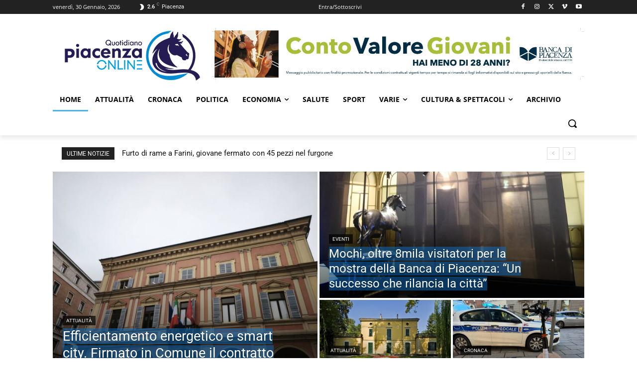

--- FILE ---
content_type: text/html; charset=UTF-8
request_url: https://quotidianopiacenza.online/
body_size: 84485
content:
<!doctype html >
<html lang="it-IT">
<head>
    <meta charset="UTF-8"/>
    <title>Home - QuotidianoPiacenzaOnline</title>
    <meta name="viewport" content="width=device-width, initial-scale=1.0">
    <link rel="pingback" href="https://quotidianopiacenza.online/xmlrpc.php"/>
    <meta name='robots' content='index, follow, max-image-preview:large, max-snippet:-1, max-video-preview:-1'/>
<link rel="canonical" href="https://quotidianopiacenza.online/"/><link rel="next" href="https://quotidianopiacenza.online/page/2/"/><link rel="icon" type="image/png" href="https://quotidianopiacenzaonline.b-cdn.net/wp-content/uploads/2024/11/favicon-16x16-1.png">
	<!-- This site is optimized with the Yoast SEO Premium plugin v26.3 (Yoast SEO v26.8) - https://yoast.com/product/yoast-seo-premium-wordpress/ -->
	<meta property="og:locale" content="it_IT"/>
	<meta property="og:type" content="website"/>
	<meta property="og:title" content="Home"/>
	<meta property="og:url" content="https://quotidianopiacenza.online/"/>
	<meta property="og:site_name" content="QuotidianoPiacenzaOnline"/>
	<meta property="article:publisher" content="https://www.facebook.com/PiacenzaOnline"/>
	<meta property="article:modified_time" content="2026-01-29T17:40:59+00:00"/>
	<meta property="og:image" content="https://quotidianopiacenzaonline.b-cdn.net/wp-content/uploads/2024/11/Quotidiano-Piacenza-Online-Logo-retina.png"/>
	<meta property="og:image:width" content="544"/>
	<meta property="og:image:height" content="199"/>
	<meta property="og:image:type" content="image/png"/>
	<meta name="twitter:card" content="summary_large_image"/>
	<meta name="twitter:site" content="@QuotidianoPC"/>
	<script type="application/ld+json" class="yoast-schema-graph">{"@context":"https://schema.org","@graph":[{"@type":"WebPage","@id":"https://quotidianopiacenza.online/","url":"https://quotidianopiacenza.online/","name":"Home - QuotidianoPiacenzaOnline","isPartOf":{"@id":"https://quotidianopiacenza.online/#website"},"about":{"@id":"https://quotidianopiacenza.online/#organization"},"datePublished":"2024-10-11T15:14:02+00:00","dateModified":"2026-01-29T17:40:59+00:00","breadcrumb":{"@id":"https://quotidianopiacenza.online/#breadcrumb"},"inLanguage":"it-IT","potentialAction":[{"@type":"ReadAction","target":["https://quotidianopiacenza.online/"]}]},{"@type":"BreadcrumbList","@id":"https://quotidianopiacenza.online/#breadcrumb","itemListElement":[{"@type":"ListItem","position":1,"name":"Home"}]},{"@type":"WebSite","@id":"https://quotidianopiacenza.online/#website","url":"https://quotidianopiacenza.online/","name":"QuotidianoPiacenzaOnline","description":"Quotidiano Online di Piacenza e Provincia. Informazioni sempre aggiornate","publisher":{"@id":"https://quotidianopiacenza.online/#organization"},"alternateName":"Quotidiano Piacenza Online","potentialAction":[{"@type":"SearchAction","target":{"@type":"EntryPoint","urlTemplate":"https://quotidianopiacenza.online/?s={search_term_string}"},"query-input":{"@type":"PropertyValueSpecification","valueRequired":true,"valueName":"search_term_string"}}],"inLanguage":"it-IT"},{"@type":["Organization","Place"],"@id":"https://quotidianopiacenza.online/#organization","name":"Quotidiano Piacenza Online","alternateName":"Quotidiano Piacenza Online","url":"https://quotidianopiacenza.online/","logo":{"@id":"https://quotidianopiacenza.online/#local-main-organization-logo"},"image":{"@id":"https://quotidianopiacenza.online/#local-main-organization-logo"},"sameAs":["https://www.facebook.com/PiacenzaOnline","https://x.com/QuotidianoPC","https://www.threads.net/@quotidianopiacenzaonline","https://www.instagram.com/quotidianopiacenzaonline/","https://www.tiktok.com/@quotidianopiacenzaonline"],"description":"Quotidiano online con informazioni e notizie in tempo reale. Cronaca, attualità, economia, salute, spettacoli, cultura","publishingPrinciples":"https://quotidianopiacenza.online/deontologia-correzioni-e-fact-checking/","correctionsPolicy":"https://quotidianopiacenza.online/deontologia-correzioni-e-fact-checking/","ethicsPolicy":"https://quotidianopiacenza.online/deontologia-correzioni-e-fact-checking/","address":{"@id":"https://quotidianopiacenza.online/#local-main-place-address"},"telephone":[],"openingHoursSpecification":[{"@type":"OpeningHoursSpecification","dayOfWeek":["Monday","Tuesday","Wednesday","Thursday","Friday","Saturday","Sunday"],"opens":"09:00","closes":"17:00"}],"email":"redazione@quotidianopiacenza.online"},{"@type":"PostalAddress","@id":"https://quotidianopiacenza.online/#local-main-place-address","streetAddress":"Via Sant'Antonino, 20","addressLocality":"Piacenza","postalCode":"29121","addressRegion":"Italia","addressCountry":"IT"},{"@type":"ImageObject","inLanguage":"it-IT","@id":"https://quotidianopiacenza.online/#local-main-organization-logo","url":"https://quotidianopiacenzaonline.b-cdn.net/wp-content/uploads/2024/10/Tondo-520.jpg","contentUrl":"https://quotidianopiacenzaonline.b-cdn.net/wp-content/uploads/2024/10/Tondo-520.jpg","width":520,"height":520,"caption":"Quotidiano Piacenza Online"}]}</script>
	<meta name="google-site-verification" content="h4NmAlapAMd2RGrztoFTctVnqTmmDHBYK4oxh8zkb4M"/>
	<meta name="geo.placename" content="Piacenza"/>
	<meta name="geo.region" content="Italia"/>
	<!-- / Yoast SEO Premium plugin. -->


<link rel='dns-prefetch' href='https://fonts.bunny.net'/>
<link rel='preconnect' href='https://quotidianopiacenzaonline.b-cdn.net'/>
<link rel='preconnect' href='https://fonts.bunny.net'/>
<link rel="alternate" type="application/rss+xml" title="QuotidianoPiacenzaOnline &raquo; Feed" href="https://quotidianopiacenza.online/feed/"/>
<link rel="alternate" type="application/rss+xml" title="QuotidianoPiacenzaOnline &raquo; Feed dei commenti" href="https://quotidianopiacenza.online/comments/feed/"/>
<link rel="alternate" type="application/rss+xml" title="QuotidianoPiacenzaOnline &raquo; Home Feed dei commenti" href="https://quotidianopiacenza.online/home/feed/"/>
<link rel="alternate" title="oEmbed (JSON)" type="application/json+oembed" href="https://quotidianopiacenza.online/wp-json/oembed/1.0/embed?url=https%3A%2F%2Fquotidianopiacenza.online%2F"/>
<link rel="alternate" title="oEmbed (XML)" type="text/xml+oembed" href="https://quotidianopiacenza.online/wp-json/oembed/1.0/embed?url=https%3A%2F%2Fquotidianopiacenza.online%2F&#038;format=xml"/>
<style id='wp-img-auto-sizes-contain-inline-css' type='text/css'>img:is([sizes=auto i],[sizes^="auto," i]){contain-intrinsic-size:3000px 1500px}</style>
<style id='wp-emoji-styles-inline-css' type='text/css'>img.wp-smiley,img.emoji{display:inline!important;border:none!important;box-shadow:none!important;height:1em!important;width:1em!important;margin:0 .07em!important;vertical-align:-.1em!important;background:none!important;padding:0!important}</style>
<style id='classic-theme-styles-inline-css' type='text/css'>.wp-block-button__link{color:#fff;background-color:#32373c;border-radius:9999px;box-shadow:none;text-decoration:none;padding: calc(0.667em + 2px) calc(1.333em + 2px);font-size:1.125em}.wp-block-file__button{background:#32373c;color:#fff;text-decoration:none}</style>
<link rel='stylesheet' id='td-plugin-multi-purpose-css' href='https://quotidianopiacenza.online/wp-content/plugins/td-composer/td-multi-purpose/A.style.css,qver=9c5a7338c90cbd82cb580e34cffb127f.pagespeed.cf._w-EKiFGkc.css' type='text/css' media='all'/>
<link rel='stylesheet' id='google-fonts-style-css' href='https://fonts.bunny.net/css?family=Open+Sans%3A400%2C600%2C700%2C300%7CRoboto%3A400%2C600%2C700%2C300&#038;display=swap&#038;ver=12.7.4' type='text/css' media='all'/>
<link rel='stylesheet' id='td-theme-css' href='https://quotidianopiacenzaonline.b-cdn.net/wp-content/themes/Newspaper/style.css?ver=12.7.4' type='text/css' media='all'/>
<style id='td-theme-inline-css' type='text/css'>@media (max-width:767px){.td-header-desktop-wrap{display:none}}@media (min-width:767px){.td-header-mobile-wrap{display:none}}</style>
<link rel='stylesheet' id='td-legacy-framework-front-style-css' href='https://quotidianopiacenza.online/wp-content/plugins/td-composer/legacy/Newspaper/assets/css/td_legacy_main.css?ver=9c5a7338c90cbd82cb580e34cffb127f' type='text/css' media='all'/>
<link rel='stylesheet' id='tdb_style_cloud_templates_front-css' href='https://quotidianopiacenza.online/wp-content/plugins/td-cloud-library/assets/css/A.tdb_main.css,qver=496e217dc78570a2932146e73f7c4a14.pagespeed.cf.IWKspn-jGO.css' type='text/css' media='all'/>
<script type="text/javascript" src="https://quotidianopiacenzaonline.b-cdn.net/wp-includes/js/jquery/jquery.js?ver=3.7.1" id="jquery-core-js"></script>
<script type="text/javascript" src="https://quotidianopiacenzaonline.b-cdn.net/wp-includes/js/jquery/jquery-migrate.js?ver=3.4.1" id="jquery-migrate-js"></script>
<link rel="https://api.w.org/" href="https://quotidianopiacenza.online/wp-json/"/><link rel="alternate" title="JSON" type="application/json" href="https://quotidianopiacenza.online/wp-json/wp/v2/pages/1749"/><link rel="EditURI" type="application/rsd+xml" title="RSD" href="https://quotidianopiacenza.online/xmlrpc.php?rsd"/>
<meta name="generator" content="WordPress 6.9"/>
<link rel='shortlink' href='https://quotidianopiacenza.online/'/>
<style type="text/css">
.feedzy-rss-link-icon:after {
	content: url("https://quotidianopiacenza.online/wp-content/plugins/feedzy-rss-feeds/img/external-link.png");
	margin-left: 3px;
}
</style>
		    <script>window.tdb_global_vars={"wpRestUrl":"https:\/\/quotidianopiacenza.online\/wp-json\/","permalinkStructure":"\/%postname%\/"};window.tdb_p_autoload_vars={"isAjax":false,"isAdminBarShowing":false,"autoloadStatus":"off","origPostEditUrl":null};</script>
    
    <style id="tdb-global-colors">:root{--mm-custom-color-4:#f5934a;--mm-custom-color-5:#f7f3ee;--mm-custom-color-1:#181923;--mm-custom-color-2:#f17c34;--mm-custom-color-3:#5b5d62;--news-hub-dark-grey:#333;--news-hub-white:#fff;--news-hub-accent:#d61935;--news-hub-light-grey:#ccc;--news-hub-black:#0f0f0f;--news-hub-accent-hover:#d6374f;--news-hub-medium-gray:#999;--blck-custom-color-1:#052c54;--blck-custom-color-2:#f83aff;--blck-custom-color-3:#7c89a0;--blck-custom-color-4:#5325ea;--job-hunt-grey:#f3f3f3;--job-hunt-accent:#2623d3;--job-hunt-white:#fff;--job-hunt-black:#000;--job-hunt-sep:#dadfe7;--job-hunt-shadow:rgba(16,24,40,.05);--job-hunt-sep-light:#eaedf1;--job-hunt-light-text:#697586;--job-hunt-sep-dark:#b4bfca;--job-hunt-darker-text:#494f5c;--job-hunt-accent-transparent:rgba(38,35,211,.1);--job-hunt-shadow-darker:rgba(16,24,40,.3)}</style>

    
	            <style id="tdb-global-fonts">:root{--global-1:Plus Jakarta Sans;--global-2:Red Hat Display;--global-3:Pinyon Script}</style>
            
<!-- JS generated by theme -->

<script type="text/javascript" id="td-generated-header-js">var tdBlocksArray=[];function tdBlock(){this.id='';this.block_type=1;this.atts='';this.td_column_number='';this.td_current_page=1;this.post_count=0;this.found_posts=0;this.max_num_pages=0;this.td_filter_value='';this.is_ajax_running=false;this.td_user_action='';this.header_color='';this.ajax_pagination_infinite_stop='';}(function(){var htmlTag=document.getElementsByTagName("html")[0];if(navigator.userAgent.indexOf("MSIE 10.0")>-1){htmlTag.className+=' ie10';}if(!!navigator.userAgent.match(/Trident.*rv\:11\./)){htmlTag.className+=' ie11';}if(navigator.userAgent.indexOf("Edge")>-1){htmlTag.className+=' ieEdge';}if(/(iPad|iPhone|iPod)/g.test(navigator.userAgent)){htmlTag.className+=' td-md-is-ios';}var user_agent=navigator.userAgent.toLowerCase();if(user_agent.indexOf("android")>-1){htmlTag.className+=' td-md-is-android';}if(-1!==navigator.userAgent.indexOf('Mac OS X')){htmlTag.className+=' td-md-is-os-x';}if(/chrom(e|ium)/.test(navigator.userAgent.toLowerCase())){htmlTag.className+=' td-md-is-chrome';}if(-1!==navigator.userAgent.indexOf('Firefox')){htmlTag.className+=' td-md-is-firefox';}if(-1!==navigator.userAgent.indexOf('Safari')&&-1===navigator.userAgent.indexOf('Chrome')){htmlTag.className+=' td-md-is-safari';}if(-1!==navigator.userAgent.indexOf('IEMobile')){htmlTag.className+=' td-md-is-iemobile';}})();var tdLocalCache={};(function(){"use strict";tdLocalCache={data:{},remove:function(resource_id){delete tdLocalCache.data[resource_id];},exist:function(resource_id){return tdLocalCache.data.hasOwnProperty(resource_id)&&tdLocalCache.data[resource_id]!==null;},get:function(resource_id){return tdLocalCache.data[resource_id];},set:function(resource_id,cachedData){tdLocalCache.remove(resource_id);tdLocalCache.data[resource_id]=cachedData;}};})();var td_viewport_interval_list=[{"limitBottom":767,"sidebarWidth":228},{"limitBottom":1018,"sidebarWidth":300},{"limitBottom":1140,"sidebarWidth":324}];var td_animation_stack_effect="type0";var tds_animation_stack=true;var td_animation_stack_specific_selectors=".entry-thumb, img, .td-lazy-img";var td_animation_stack_general_selectors=".td-animation-stack img, .td-animation-stack .entry-thumb, .post img, .td-animation-stack .td-lazy-img";var tds_general_modal_image="yes";var tdc_is_installed="yes";var tdc_domain_active=false;var td_ajax_url="https:\/\/quotidianopiacenza.online\/wp-admin\/admin-ajax.php?td_theme_name=Newspaper&v=12.7.4";var td_get_template_directory_uri="https:\/\/quotidianopiacenza.online\/wp-content\/plugins\/td-composer\/legacy\/common";var tds_snap_menu="";var tds_logo_on_sticky="";var tds_header_style="";var td_please_wait="Per favore attendi...";var td_email_user_pass_incorrect="Utente o password errata!";var td_email_user_incorrect="Email o Username errati!";var td_email_incorrect="Email non corretta!";var td_user_incorrect="Nome utente errato!";var td_email_user_empty="Email o nome utente vuoto!";var td_pass_empty="Passa vuoto!";var td_pass_pattern_incorrect="Modello di passaggio non valido!";var td_retype_pass_incorrect="Passaggio riscritto errato!";var tds_more_articles_on_post_enable="";var tds_more_articles_on_post_time_to_wait="";var tds_more_articles_on_post_pages_distance_from_top=0;var tds_captcha="";var tds_theme_color_site_wide="#4db2ec";var tds_smart_sidebar="";var tdThemeName="Newspaper";var tdThemeNameWl="Newspaper";var td_magnific_popup_translation_tPrev="Precedente (Freccia Sinistra)";var td_magnific_popup_translation_tNext="Successivo (tasto freccia destra)";var td_magnific_popup_translation_tCounter="%curr% di %total%";var td_magnific_popup_translation_ajax_tError="Il contenuto di %url% non pu\u00f2 essere caricato.";var td_magnific_popup_translation_image_tError="L'immagine #%curr% non pu\u00f2 essere caricata";var tdBlockNonce="ec61067730";var tdMobileMenu="enabled";var tdMobileSearch="enabled";var tdDateNamesI18n={"month_names":["Gennaio","Febbraio","Marzo","Aprile","Maggio","Giugno","Luglio","Agosto","Settembre","Ottobre","Novembre","Dicembre"],"month_names_short":["Gen","Feb","Mar","Apr","Mag","Giu","Lug","Ago","Set","Ott","Nov","Dic"],"day_names":["domenica","luned\u00ec","marted\u00ec","mercoled\u00ec","gioved\u00ec","venerd\u00ec","sabato"],"day_names_short":["Dom","Lun","Mar","Mer","Gio","Ven","Sab"]};var tdb_modal_confirm="Salva";var tdb_modal_cancel="Annulla";var tdb_modal_confirm_alt="S\u00cc";var tdb_modal_cancel_alt="NO";var td_deploy_mode="deploy";var td_ad_background_click_link="";var td_ad_background_click_target="";</script>


<!-- Header style compiled by theme -->

<style>.td-menu-background,.td-search-background{background-image:url(https://quotidianopiacenzaonline.b-cdn.net/wp-content/uploads/2024/10/mobile-bg.jpg)}.white-popup-block:before{background-image:url(https://quotidianopiacenzaonline.b-cdn.net/wp-content/uploads/2024/10/login-mod.jpg)}:root{--td_excl_label:'ESCLUSIVO';--td_mobile_gradient_one_mob:rgba(0,0,0,.5);--td_mobile_gradient_two_mob:rgba(0,0,0,.6)}</style>


<!-- Button style compiled by theme -->

<style></style>

	<style id="tdw-css-placeholder"></style><style id='global-styles-inline-css' type='text/css'>:root{--wp--preset--aspect-ratio--square:1;--wp--preset--aspect-ratio--4-3: 4/3;--wp--preset--aspect-ratio--3-4: 3/4;--wp--preset--aspect-ratio--3-2: 3/2;--wp--preset--aspect-ratio--2-3: 2/3;--wp--preset--aspect-ratio--16-9: 16/9;--wp--preset--aspect-ratio--9-16: 9/16;--wp--preset--color--black:#000;--wp--preset--color--cyan-bluish-gray:#abb8c3;--wp--preset--color--white:#fff;--wp--preset--color--pale-pink:#f78da7;--wp--preset--color--vivid-red:#cf2e2e;--wp--preset--color--luminous-vivid-orange:#ff6900;--wp--preset--color--luminous-vivid-amber:#fcb900;--wp--preset--color--light-green-cyan:#7bdcb5;--wp--preset--color--vivid-green-cyan:#00d084;--wp--preset--color--pale-cyan-blue:#8ed1fc;--wp--preset--color--vivid-cyan-blue:#0693e3;--wp--preset--color--vivid-purple:#9b51e0;--wp--preset--gradient--vivid-cyan-blue-to-vivid-purple:linear-gradient(135deg,#0693e3 0%,#9b51e0 100%);--wp--preset--gradient--light-green-cyan-to-vivid-green-cyan:linear-gradient(135deg,#7adcb4 0%,#00d082 100%);--wp--preset--gradient--luminous-vivid-amber-to-luminous-vivid-orange:linear-gradient(135deg,#fcb900 0%,#ff6900 100%);--wp--preset--gradient--luminous-vivid-orange-to-vivid-red:linear-gradient(135deg,#ff6900 0%,#cf2e2e 100%);--wp--preset--gradient--very-light-gray-to-cyan-bluish-gray:linear-gradient(135deg,#eee 0%,#a9b8c3 100%);--wp--preset--gradient--cool-to-warm-spectrum:linear-gradient(135deg,#4aeadc 0%,#9778d1 20%,#cf2aba 40%,#ee2c82 60%,#fb6962 80%,#fef84c 100%);--wp--preset--gradient--blush-light-purple:linear-gradient(135deg,#ffceec 0%,#9896f0 100%);--wp--preset--gradient--blush-bordeaux:linear-gradient(135deg,#fecda5 0%,#fe2d2d 50%,#6b003e 100%);--wp--preset--gradient--luminous-dusk:linear-gradient(135deg,#ffcb70 0%,#c751c0 50%,#4158d0 100%);--wp--preset--gradient--pale-ocean:linear-gradient(135deg,#fff5cb 0%,#b6e3d4 50%,#33a7b5 100%);--wp--preset--gradient--electric-grass:linear-gradient(135deg,#caf880 0%,#71ce7e 100%);--wp--preset--gradient--midnight:linear-gradient(135deg,#020381 0%,#2874fc 100%);--wp--preset--font-size--small:11px;--wp--preset--font-size--medium:20px;--wp--preset--font-size--large:32px;--wp--preset--font-size--x-large:42px;--wp--preset--font-size--regular:15px;--wp--preset--font-size--larger:50px;--wp--preset--spacing--20:.44rem;--wp--preset--spacing--30:.67rem;--wp--preset--spacing--40:1rem;--wp--preset--spacing--50:1.5rem;--wp--preset--spacing--60:2.25rem;--wp--preset--spacing--70:3.38rem;--wp--preset--spacing--80:5.06rem;--wp--preset--shadow--natural:6px 6px 9px rgba(0,0,0,.2);--wp--preset--shadow--deep:12px 12px 50px rgba(0,0,0,.4);--wp--preset--shadow--sharp:6px 6px 0 rgba(0,0,0,.2);--wp--preset--shadow--outlined:6px 6px 0 -3px #fff , 6px 6px #000;--wp--preset--shadow--crisp:6px 6px 0 #000}:where(.is-layout-flex){gap:.5em}:where(.is-layout-grid){gap:.5em}body .is-layout-flex{display:flex}.is-layout-flex{flex-wrap:wrap;align-items:center}.is-layout-flex > :is(*, div){margin:0}body .is-layout-grid{display:grid}.is-layout-grid > :is(*, div){margin:0}:where(.wp-block-columns.is-layout-flex){gap:2em}:where(.wp-block-columns.is-layout-grid){gap:2em}:where(.wp-block-post-template.is-layout-flex){gap:1.25em}:where(.wp-block-post-template.is-layout-grid){gap:1.25em}.has-black-color{color:var(--wp--preset--color--black)!important}.has-cyan-bluish-gray-color{color:var(--wp--preset--color--cyan-bluish-gray)!important}.has-white-color{color:var(--wp--preset--color--white)!important}.has-pale-pink-color{color:var(--wp--preset--color--pale-pink)!important}.has-vivid-red-color{color:var(--wp--preset--color--vivid-red)!important}.has-luminous-vivid-orange-color{color:var(--wp--preset--color--luminous-vivid-orange)!important}.has-luminous-vivid-amber-color{color:var(--wp--preset--color--luminous-vivid-amber)!important}.has-light-green-cyan-color{color:var(--wp--preset--color--light-green-cyan)!important}.has-vivid-green-cyan-color{color:var(--wp--preset--color--vivid-green-cyan)!important}.has-pale-cyan-blue-color{color:var(--wp--preset--color--pale-cyan-blue)!important}.has-vivid-cyan-blue-color{color:var(--wp--preset--color--vivid-cyan-blue)!important}.has-vivid-purple-color{color:var(--wp--preset--color--vivid-purple)!important}.has-black-background-color{background-color:var(--wp--preset--color--black)!important}.has-cyan-bluish-gray-background-color{background-color:var(--wp--preset--color--cyan-bluish-gray)!important}.has-white-background-color{background-color:var(--wp--preset--color--white)!important}.has-pale-pink-background-color{background-color:var(--wp--preset--color--pale-pink)!important}.has-vivid-red-background-color{background-color:var(--wp--preset--color--vivid-red)!important}.has-luminous-vivid-orange-background-color{background-color:var(--wp--preset--color--luminous-vivid-orange)!important}.has-luminous-vivid-amber-background-color{background-color:var(--wp--preset--color--luminous-vivid-amber)!important}.has-light-green-cyan-background-color{background-color:var(--wp--preset--color--light-green-cyan)!important}.has-vivid-green-cyan-background-color{background-color:var(--wp--preset--color--vivid-green-cyan)!important}.has-pale-cyan-blue-background-color{background-color:var(--wp--preset--color--pale-cyan-blue)!important}.has-vivid-cyan-blue-background-color{background-color:var(--wp--preset--color--vivid-cyan-blue)!important}.has-vivid-purple-background-color{background-color:var(--wp--preset--color--vivid-purple)!important}.has-black-border-color{border-color:var(--wp--preset--color--black)!important}.has-cyan-bluish-gray-border-color{border-color:var(--wp--preset--color--cyan-bluish-gray)!important}.has-white-border-color{border-color:var(--wp--preset--color--white)!important}.has-pale-pink-border-color{border-color:var(--wp--preset--color--pale-pink)!important}.has-vivid-red-border-color{border-color:var(--wp--preset--color--vivid-red)!important}.has-luminous-vivid-orange-border-color{border-color:var(--wp--preset--color--luminous-vivid-orange)!important}.has-luminous-vivid-amber-border-color{border-color:var(--wp--preset--color--luminous-vivid-amber)!important}.has-light-green-cyan-border-color{border-color:var(--wp--preset--color--light-green-cyan)!important}.has-vivid-green-cyan-border-color{border-color:var(--wp--preset--color--vivid-green-cyan)!important}.has-pale-cyan-blue-border-color{border-color:var(--wp--preset--color--pale-cyan-blue)!important}.has-vivid-cyan-blue-border-color{border-color:var(--wp--preset--color--vivid-cyan-blue)!important}.has-vivid-purple-border-color{border-color:var(--wp--preset--color--vivid-purple)!important}.has-vivid-cyan-blue-to-vivid-purple-gradient-background{background:var(--wp--preset--gradient--vivid-cyan-blue-to-vivid-purple)!important}.has-light-green-cyan-to-vivid-green-cyan-gradient-background{background:var(--wp--preset--gradient--light-green-cyan-to-vivid-green-cyan)!important}.has-luminous-vivid-amber-to-luminous-vivid-orange-gradient-background{background:var(--wp--preset--gradient--luminous-vivid-amber-to-luminous-vivid-orange)!important}.has-luminous-vivid-orange-to-vivid-red-gradient-background{background:var(--wp--preset--gradient--luminous-vivid-orange-to-vivid-red)!important}.has-very-light-gray-to-cyan-bluish-gray-gradient-background{background:var(--wp--preset--gradient--very-light-gray-to-cyan-bluish-gray)!important}.has-cool-to-warm-spectrum-gradient-background{background:var(--wp--preset--gradient--cool-to-warm-spectrum)!important}.has-blush-light-purple-gradient-background{background:var(--wp--preset--gradient--blush-light-purple)!important}.has-blush-bordeaux-gradient-background{background:var(--wp--preset--gradient--blush-bordeaux)!important}.has-luminous-dusk-gradient-background{background:var(--wp--preset--gradient--luminous-dusk)!important}.has-pale-ocean-gradient-background{background:var(--wp--preset--gradient--pale-ocean)!important}.has-electric-grass-gradient-background{background:var(--wp--preset--gradient--electric-grass)!important}.has-midnight-gradient-background{background:var(--wp--preset--gradient--midnight)!important}.has-small-font-size{font-size:var(--wp--preset--font-size--small)!important}.has-medium-font-size{font-size:var(--wp--preset--font-size--medium)!important}.has-large-font-size{font-size:var(--wp--preset--font-size--large)!important}.has-x-large-font-size{font-size:var(--wp--preset--font-size--x-large)!important}</style>
<style id='core-block-supports-inline-css' type='text/css'></style>
</head>

<body class="home wp-singular page-template-default page page-id-1749 wp-theme-Newspaper global-block-template-1 tdb-template  tdc-header-template  tdc-footer-template td-animation-stack-type0 td-full-layout" itemscope="itemscope" itemtype="https://schema.org/WebPage">

    <div class="td-scroll-up" data-style="style1"><i class="td-icon-menu-up"></i></div>
    <div class="td-menu-background" style="visibility:hidden"></div>
<div id="td-mobile-nav" style="visibility:hidden">
    <div class="td-mobile-container">
        <!-- mobile menu top section -->
        <div class="td-menu-socials-wrap">
            <!-- socials -->
            <div class="td-menu-socials">
                
        <span class="td-social-icon-wrap">
            <a target="_blank" href="#" title="Facebook">
                <i class="td-icon-font td-icon-facebook"></i>
                <span style="display: none">Facebook</span>
            </a>
        </span>
        <span class="td-social-icon-wrap">
            <a target="_blank" href="#" title="Instagram">
                <i class="td-icon-font td-icon-instagram"></i>
                <span style="display: none">Instagram</span>
            </a>
        </span>
        <span class="td-social-icon-wrap">
            <a target="_blank" href="#" title="Twitter">
                <i class="td-icon-font td-icon-twitter"></i>
                <span style="display: none">Twitter</span>
            </a>
        </span>
        <span class="td-social-icon-wrap">
            <a target="_blank" href="#" title="Vimeo">
                <i class="td-icon-font td-icon-vimeo"></i>
                <span style="display: none">Vimeo</span>
            </a>
        </span>
        <span class="td-social-icon-wrap">
            <a target="_blank" href="#" title="Youtube">
                <i class="td-icon-font td-icon-youtube"></i>
                <span style="display: none">Youtube</span>
            </a>
        </span>            </div>
            <!-- close button -->
            <div class="td-mobile-close">
                <span><i class="td-icon-close-mobile"></i></span>
            </div>
        </div>

        <!-- login section -->
                    <div class="td-menu-login-section">
                
    <div class="td-guest-wrap">
        <div class="td-menu-login"><a id="login-link-mob">Registrati</a> <span></span><a id="register-link-mob">Aderire</a></div>
    </div>
            </div>
        
        <!-- menu section -->
        <div class="td-mobile-content">
            <div class="menu-header-menu-container"><ul id="menu-header-menu-1" class="td-mobile-main-menu"><li class="menu-item menu-item-type-post_type menu-item-object-page menu-item-home current-menu-item page_item page-item-1749 current_page_item menu-item-first menu-item-35872"><a href="https://quotidianopiacenza.online/">Home</a></li>
<li class="menu-item menu-item-type-taxonomy menu-item-object-category menu-item-35873"><a href="https://quotidianopiacenza.online/category/attualita/">Attualità</a></li>
<li class="menu-item menu-item-type-taxonomy menu-item-object-category menu-item-35874"><a href="https://quotidianopiacenza.online/category/cronaca/">Cronaca</a></li>
<li class="menu-item menu-item-type-taxonomy menu-item-object-category menu-item-35875"><a href="https://quotidianopiacenza.online/category/politica/">Politica</a></li>
<li class="menu-item menu-item-type-taxonomy menu-item-object-category menu-item-has-children menu-item-35876"><a href="https://quotidianopiacenza.online/category/economia/">Economia<i class="td-icon-menu-right td-element-after"></i></a>
<ul class="sub-menu">
	<li class="menu-item menu-item-type-taxonomy menu-item-object-category menu-item-49615"><a href="https://quotidianopiacenza.online/category/aziende-confcommercio/">Azienda del mese Confcommercio</a></li>
	<li class="menu-item menu-item-type-taxonomy menu-item-object-category menu-item-49708"><a href="https://quotidianopiacenza.online/category/aziende/">Aziende &amp; Notizie</a></li>
	<li class="menu-item menu-item-type-taxonomy menu-item-object-category menu-item-35879"><a href="https://quotidianopiacenza.online/category/agricoltura/">Agricoltura</a></li>
	<li class="menu-item menu-item-type-taxonomy menu-item-object-category menu-item-46615"><a href="https://quotidianopiacenza.online/category/edilizia/">Edilizia</a></li>
	<li class="menu-item menu-item-type-taxonomy menu-item-object-category menu-item-50249"><a href="https://quotidianopiacenza.online/category/norme/">Norme &amp; Diritto</a></li>
	<li class="menu-item menu-item-type-taxonomy menu-item-object-category menu-item-46616"><a href="https://quotidianopiacenza.online/category/sindacati/">Sindacati</a></li>
	<li class="menu-item menu-item-type-taxonomy menu-item-object-category menu-item-35880"><a href="https://quotidianopiacenza.online/category/trasporto/">Trasporto</a></li>
</ul>
</li>
<li class="menu-item menu-item-type-taxonomy menu-item-object-category menu-item-50404"><a href="https://quotidianopiacenza.online/category/health-fitness/">Salute</a></li>
<li class="menu-item menu-item-type-taxonomy menu-item-object-category menu-item-35877"><a href="https://quotidianopiacenza.online/category/sport/">Sport</a></li>
<li class="menu-item menu-item-type-custom menu-item-object-custom menu-item-has-children menu-item-47141"><a href="#">Varie<i class="td-icon-menu-right td-element-after"></i></a>
<ul class="sub-menu">
	<li class="menu-item menu-item-type-taxonomy menu-item-object-category menu-item-49514"><a href="https://quotidianopiacenza.online/category/ambiente/">Ambiente</a></li>
	<li class="menu-item menu-item-type-taxonomy menu-item-object-category menu-item-49373"><a href="https://quotidianopiacenza.online/category/appuntamenti/">Appuntamenti</a></li>
	<li class="menu-item menu-item-type-taxonomy menu-item-object-category menu-item-35878"><a href="https://quotidianopiacenza.online/category/club/">Club &amp; Associazioni</a></li>
	<li class="menu-item menu-item-type-taxonomy menu-item-object-category menu-item-61063"><a href="https://quotidianopiacenza.online/category/scuola-universita/">Scuola &amp; Università</a></li>
	<li class="menu-item menu-item-type-taxonomy menu-item-object-category menu-item-50036"><a href="https://quotidianopiacenza.online/category/eventi/">Eventi</a></li>
	<li class="menu-item menu-item-type-taxonomy menu-item-object-category menu-item-47450"><a href="https://quotidianopiacenza.online/category/erasmus/">Generazione Erasmus</a></li>
	<li class="menu-item menu-item-type-taxonomy menu-item-object-category menu-item-47451"><a href="https://quotidianopiacenza.online/category/intervista/">Intervista</a></li>
	<li class="menu-item menu-item-type-taxonomy menu-item-object-category menu-item-47452"><a href="https://quotidianopiacenza.online/category/lifestyle/">Lifestyle</a></li>
	<li class="menu-item menu-item-type-taxonomy menu-item-object-category menu-item-50168"><a href="https://quotidianopiacenza.online/category/news/">News</a></li>
	<li class="menu-item menu-item-type-taxonomy menu-item-object-category menu-item-50380"><a href="https://quotidianopiacenza.online/category/motori/">Ruote &amp; Motori</a></li>
	<li class="menu-item menu-item-type-taxonomy menu-item-object-category menu-item-47453"><a href="https://quotidianopiacenza.online/category/tecnologia/">Tecnologia</a></li>
	<li class="menu-item menu-item-type-taxonomy menu-item-object-category menu-item-47455"><a href="https://quotidianopiacenza.online/category/viaggi/">Turismo &amp; Viaggi</a></li>
</ul>
</li>
<li class="menu-item menu-item-type-taxonomy menu-item-object-category menu-item-has-children menu-item-49817"><a href="https://quotidianopiacenza.online/category/cultura/">Cultura &amp; Spettacoli<i class="td-icon-menu-right td-element-after"></i></a>
<ul class="sub-menu">
	<li class="menu-item menu-item-type-taxonomy menu-item-object-category menu-item-49818"><a href="https://quotidianopiacenza.online/category/cultura/libri/">Libri</a></li>
	<li class="menu-item menu-item-type-taxonomy menu-item-object-category menu-item-49819"><a href="https://quotidianopiacenza.online/category/cultura/musica/">Musica</a></li>
	<li class="menu-item menu-item-type-taxonomy menu-item-object-category menu-item-49820"><a href="https://quotidianopiacenza.online/category/cultura/teatro/">Teatro</a></li>
</ul>
</li>
<li class="menu-item menu-item-type-taxonomy menu-item-object-category menu-item-49282"><a href="https://quotidianopiacenza.online/category/archivio/">Archivio</a></li>
</ul></div>        </div>
    </div>

    <!-- register/login section -->
            <div id="login-form-mobile" class="td-register-section">
            
            <div id="td-login-mob" class="td-login-animation td-login-hide-mob">
            	<!-- close button -->
	            <div class="td-login-close">
	                <span class="td-back-button"><i class="td-icon-read-down"></i></span>
	                <div class="td-login-title">Registrati</div>
	                <!-- close button -->
		            <div class="td-mobile-close">
		                <span><i class="td-icon-close-mobile"></i></span>
		            </div>
	            </div>
	            <form class="td-login-form-wrap" action="#" method="post">
	                <div class="td-login-panel-title"><span>Benvenuto!</span>Accedi al tuo account</div>
	                <div class="td_display_err"></div>
	                <div class="td-login-inputs"><input class="td-login-input" autocomplete="username" type="text" name="login_email" id="login_email-mob" value="" required><label for="login_email-mob">il tuo username</label></div>
	                <div class="td-login-inputs"><input class="td-login-input" autocomplete="current-password" type="password" name="login_pass" id="login_pass-mob" value="" required><label for="login_pass-mob">la tua password</label></div>
	                <input type="button" name="login_button" id="login_button-mob" class="td-login-button" value="ACCEDI">
	                
					
	                <div class="td-login-info-text">
	                <a href="#" id="forgot-pass-link-mob">Password dimenticata?</a>
	                </div>
	                <div class="td-login-register-link">
	                <a id="signin-register-link-mob">Crea un account</a>
	                </div>
	                
	                

                </form>
            </div>

            
            
            
            <div id="td-register-mob" class="td-login-animation td-login-hide-mob">
            	<!-- close button -->
	            <div class="td-register-close">
	                <span class="td-back-button"><i class="td-icon-read-down"></i></span>
	                <div class="td-login-title">Registrazione</div>
	                <!-- close button -->
		            <div class="td-mobile-close">
		                <span><i class="td-icon-close-mobile"></i></span>
		            </div>
	            </div>
            	<div class="td-login-panel-title"><span>Benvenuto!</span>Crea un account</div>
                <form class="td-login-form-wrap" action="#" method="post">
	                <div class="td_display_err"></div>
	                <div class="td-login-inputs"><input class="td-login-input" type="email" name="register_email" id="register_email-mob" value="" required><label for="register_email-mob">La tua email</label></div>
	                <div class="td-login-inputs"><input class="td-login-input" type="text" name="register_user" id="register_user-mob" value="" required><label for="register_user-mob">il tuo username</label></div>
	                <input type="button" name="register_button" id="register_button-mob" class="td-login-button" value="REGISTRATI">
	                
					
	                <div class="td-login-info-text">La password verrà inviata via email.</div>
	                
                </form>
            </div>
            
            <div id="td-forgot-pass-mob" class="td-login-animation td-login-hide-mob">
                <!-- close button -->
	            <div class="td-forgot-pass-close">
	                <a href="#" aria-label="Back" class="td-back-button"><i class="td-icon-read-down"></i></a>
	                <div class="td-login-title">Recupero della password</div>
	            </div>
	            <div class="td-login-form-wrap">
	                <div class="td-login-panel-title">Recupera la tua password</div>
	                <div class="td_display_err"></div>
	                <div class="td-login-inputs"><input class="td-login-input" type="text" name="forgot_email" id="forgot_email-mob" value="" required><label for="forgot_email-mob">La tua email</label></div>
	                <input type="button" name="forgot_button" id="forgot_button-mob" class="td-login-button" value="Invia la mia password">
                </div>
            </div>
        </div>
    </div><div class="td-search-background" style="visibility:hidden"></div>
<div class="td-search-wrap-mob" style="visibility:hidden">
	<div class="td-drop-down-search">
		<form method="get" class="td-search-form" action="https://quotidianopiacenza.online/">
			<!-- close button -->
			<div class="td-search-close">
				<span><i class="td-icon-close-mobile"></i></span>
			</div>
			<div role="search" class="td-search-input">
				<span>Cerca</span>
				<input id="td-header-search-mob" type="text" value="" name="s" autocomplete="off"/>
			</div>
		</form>
		<div id="td-aj-search-mob" class="td-ajax-search-flex"></div>
	</div>
</div>
    <div id="td-outer-wrap" class="td-theme-wrap">

                    <div class="td-header-template-wrap" style="position: relative">
                                <div class="td-header-mobile-wrap ">
                    <div id="tdi_1" class="tdc-zone"><div class="tdc_zone tdi_2  wpb_row td-pb-row tdc-element-style">
<style scoped>.tdi_2{min-height:0}@media (max-width:767px){.tdi_2:before{content:'';display:block;width:100vw;height:100%;position:absolute;left:50%;transform:translateX(-50%);box-shadow:0 6px 8px 0 rgba(0,0,0,.08);z-index:20;pointer-events:none}@media (max-width:767px){.tdi_2:before{width:100%}}.tdi_2{position:relative}}</style>
<div class="tdi_1_rand_style td-element-style"><style>@media (max-width:767px){.tdi_1_rand_style{background-color:#222!important}}</style></div><div id="tdi_3" class="tdc-row"><div class="vc_row tdi_4  wpb_row td-pb-row">
<style scoped>.tdi_4,.tdi_4 .tdc-columns{min-height:0}.tdi_4,.tdi_4 .tdc-columns{display:block}.tdi_4 .tdc-columns{width:100%}.tdi_4:before,.tdi_4:after{display:table}@media (max-width:767px){@media (min-width:768px){.tdi_4{margin-left:-0px;margin-right:-0px}.tdi_4 .tdc-row-video-background-error,.tdi_4>.vc_column,.tdi_4>.tdc-columns>.vc_column{padding-left:0px;padding-right:0px}}}</style><div class="vc_column tdi_6  wpb_column vc_column_container tdc-column td-pb-span4">
<style scoped>.tdi_6{vertical-align:baseline}.tdi_6>.wpb_wrapper,.tdi_6>.wpb_wrapper>.tdc-elements{display:block}.tdi_6>.wpb_wrapper>.tdc-elements{width:100%}.tdi_6>.wpb_wrapper>.vc_row_inner{width:auto}.tdi_6>.wpb_wrapper{width:auto;height:auto}@media (max-width:767px){.tdi_6{vertical-align:middle}.tdi_6{width:20%!important;display:inline-block!important}}</style><div class="wpb_wrapper"><div class="td_block_wrap tdb_mobile_menu tdi_7 td-pb-border-top td_block_template_1 tdb-header-align" data-td-block-uid="tdi_7">
<style>@media (max-width:767px){.tdi_7{margin-top:2px!important;margin-left:-13px!important}}</style>
<style>.tdb-header-align{vertical-align:middle}.tdb_mobile_menu{margin-bottom:0;clear:none}.tdb_mobile_menu a{display:inline-block!important;position:relative;text-align:center;color:var(--td_theme_color,#4db2ec)}.tdb_mobile_menu a>span{display:flex;align-items:center;justify-content:center}.tdb_mobile_menu svg{height:auto}.tdb_mobile_menu svg,.tdb_mobile_menu svg *{fill:var(--td_theme_color,#4db2ec)}#tdc-live-iframe .tdb_mobile_menu a{pointer-events:none}.td-menu-mob-open-menu{overflow:hidden}.td-menu-mob-open-menu #td-outer-wrap{position:static}.tdi_7{display:inline-block}.tdi_7 .tdb-mobile-menu-button i{font-size:22px;width:55px;height:55px;line-height:55px}.tdi_7 .tdb-mobile-menu-button svg{width:22px}.tdi_7 .tdb-mobile-menu-button .tdb-mobile-menu-icon-svg{width:55px;height:55px}.tdi_7 .tdb-mobile-menu-button{color:#fff}.tdi_7 .tdb-mobile-menu-button svg,.tdi_7 .tdb-mobile-menu-button svg *{fill:#fff}@media (max-width:767px){.tdi_7 .tdb-mobile-menu-button i{font-size:27px;width:54px;height:54px;line-height:54px}.tdi_7 .tdb-mobile-menu-button svg{width:27px}.tdi_7 .tdb-mobile-menu-button .tdb-mobile-menu-icon-svg{width:54px;height:54px}}</style><div class="tdb-block-inner td-fix-index"><span class="tdb-mobile-menu-button"><i class="tdb-mobile-menu-icon td-icon-mobile"></i></span></div></div> <!-- ./block --></div></div><div class="vc_column tdi_9  wpb_column vc_column_container tdc-column td-pb-span4">
<style scoped>.tdi_9{vertical-align:baseline}.tdi_9>.wpb_wrapper,.tdi_9>.wpb_wrapper>.tdc-elements{display:block}.tdi_9>.wpb_wrapper>.tdc-elements{width:100%}.tdi_9>.wpb_wrapper>.vc_row_inner{width:auto}.tdi_9>.wpb_wrapper{width:auto;height:auto}@media (max-width:767px){.tdi_9{vertical-align:middle}.tdi_9{width:60%!important;display:inline-block!important}}</style><div class="wpb_wrapper"><div class="td_block_wrap tdb_header_logo tdi_10 td-pb-border-top td_block_template_1 tdb-header-align" data-td-block-uid="tdi_10">
<style>@media (max-width:767px){.tdi_10{margin-top:-8px!important}}</style>
<style>.tdb_header_logo{margin-bottom:0;clear:none}.tdb_header_logo .tdb-logo-a,.tdb_header_logo h1{display:flex;pointer-events:auto;align-items:flex-start}.tdb_header_logo h1{margin:0;line-height:0}.tdb_header_logo .tdb-logo-img-wrap img{display:block}.tdb_header_logo .tdb-logo-svg-wrap+.tdb-logo-img-wrap{display:none}.tdb_header_logo .tdb-logo-svg-wrap svg{width:50px;display:block;transition:fill .3s ease}.tdb_header_logo .tdb-logo-text-wrap{display:flex}.tdb_header_logo .tdb-logo-text-title,.tdb_header_logo .tdb-logo-text-tagline{-webkit-transition:all .2s ease;transition:all .2s ease}.tdb_header_logo .tdb-logo-text-title{background-size:cover;background-position:center center;font-size:75px;font-family:serif;line-height:1.1;color:#222;white-space:nowrap}.tdb_header_logo .tdb-logo-text-tagline{margin-top:2px;font-size:12px;font-family:serif;letter-spacing:1.8px;line-height:1;color:#767676}.tdb_header_logo .tdb-logo-icon{position:relative;font-size:46px;color:#000}.tdb_header_logo .tdb-logo-icon-svg{line-height:0}.tdb_header_logo .tdb-logo-icon-svg svg{width:46px;height:auto}.tdb_header_logo .tdb-logo-icon-svg svg,.tdb_header_logo .tdb-logo-icon-svg svg *{fill:#000}.tdi_10 .tdb-logo-a,.tdi_10 h1{flex-direction:row;align-items:center;justify-content:center}.tdi_10 .tdb-logo-svg-wrap{display:block}.tdi_10 .tdb-logo-img-wrap{display:none}.tdi_10 .tdb-logo-text-tagline{margin-top:-3px;margin-left:0;display:block}.tdi_10 .tdb-logo-text-title{display:block;color:#fff}.tdi_10 .tdb-logo-text-wrap{flex-direction:column;align-items:center}.tdi_10 .tdb-logo-icon{top:0;display:block}@media (max-width:767px){.tdb_header_logo .tdb-logo-text-title{font-size:36px}.tdb_header_logo .tdb-logo-text-tagline{font-size:11px}}@media (min-width:768px) and (max-width:1018px){.tdi_10 .tdb-logo-img{max-width:186px}.tdi_10 .tdb-logo-text-tagline{margin-top:-2px;margin-left:0}}@media (max-width:767px){.tdi_10 .tdb-logo-svg-wrap+.tdb-logo-img-wrap{display:none}.tdi_10 .tdb-logo-img{max-width:180px}.tdi_10 .tdb-logo-img-wrap{display:block}}</style><div class="tdb-block-inner td-fix-index"><a class="tdb-logo-a" href="https://quotidianopiacenza.online/"><h1><span class="tdb-logo-img-wrap"><img class="tdb-logo-img td-retina-data" data-retina="https://quotidianopiacenzaonline.b-cdn.net/wp-content/uploads/2024/11/Quotidiano-Piacenza-Online-Logo-retina-300x110.png" src="https://quotidianopiacenzaonline.b-cdn.net/wp-content/uploads/2024/10/np10blue-white-retina.png" alt="Logo" title="" width="544" height="180"/></span></h1></a></div></div> <!-- ./block --></div></div><div class="vc_column tdi_12  wpb_column vc_column_container tdc-column td-pb-span4">
<style scoped>.tdi_12{vertical-align:baseline}.tdi_12>.wpb_wrapper,.tdi_12>.wpb_wrapper>.tdc-elements{display:block}.tdi_12>.wpb_wrapper>.tdc-elements{width:100%}.tdi_12>.wpb_wrapper>.vc_row_inner{width:auto}.tdi_12>.wpb_wrapper{width:auto;height:auto}@media (max-width:767px){.tdi_12{vertical-align:middle}.tdi_12{width:20%!important;display:inline-block!important}}</style><div class="wpb_wrapper"><div class="td_block_wrap tdb_mobile_search tdi_13 td-pb-border-top td_block_template_1 tdb-header-align" data-td-block-uid="tdi_13">
<style>@media (max-width:767px){.tdi_13{margin-right:-18px!important;margin-bottom:0!important}}</style>
<style>.tdb_mobile_search{margin-bottom:0;clear:none}.tdb_mobile_search a{display:inline-block!important;position:relative;text-align:center;color:var(--td_theme_color,#4db2ec)}.tdb_mobile_search a>span{display:flex;align-items:center;justify-content:center}.tdb_mobile_search svg{height:auto}.tdb_mobile_search svg,.tdb_mobile_search svg *{fill:var(--td_theme_color,#4db2ec)}#tdc-live-iframe .tdb_mobile_search a{pointer-events:none}.td-search-opened{overflow:hidden}.td-search-opened #td-outer-wrap{position:static}.td-search-opened .td-search-wrap-mob{position:fixed;height:calc(100% + 1px)}.td-search-opened .td-drop-down-search{height:calc(100% + 1px);overflow-y:scroll;overflow-x:hidden}.tdi_13{display:inline-block;float:right;clear:none}.tdi_13 .tdb-header-search-button-mob i{font-size:22px;width:55px;height:55px;line-height:55px}.tdi_13 .tdb-header-search-button-mob svg{width:22px}.tdi_13 .tdb-header-search-button-mob .tdb-mobile-search-icon-svg{width:55px;height:55px;display:flex;justify-content:center}.tdi_13 .tdb-header-search-button-mob{color:#fff}.tdi_13 .tdb-header-search-button-mob svg,.tdi_13 .tdb-header-search-button-mob svg *{fill:#fff}</style><div class="tdb-block-inner td-fix-index"><span class="tdb-header-search-button-mob dropdown-toggle" data-toggle="dropdown"><span class="tdb-mobile-search-icon tdb-mobile-search-icon-svg"><svg version="1.1" xmlns="http://www.w3.org/2000/svg" viewBox="0 0 1024 1024"><path d="M946.371 843.601l-125.379-125.44c43.643-65.925 65.495-142.1 65.475-218.040 0.051-101.069-38.676-202.588-115.835-279.706-77.117-77.148-178.606-115.948-279.644-115.886-101.079-0.061-202.557 38.738-279.665 115.876-77.169 77.128-115.937 178.627-115.907 279.716-0.031 101.069 38.728 202.588 115.907 279.665 77.117 77.117 178.616 115.825 279.665 115.804 75.94 0.020 152.136-21.862 218.061-65.495l125.348 125.46c30.915 30.904 81.029 30.904 111.954 0.020 30.915-30.935 30.915-81.029 0.020-111.974zM705.772 714.925c-59.443 59.341-136.899 88.842-214.784 88.924-77.896-0.082-155.341-29.583-214.784-88.924-59.443-59.484-88.975-136.919-89.037-214.804 0.061-77.885 29.604-155.372 89.037-214.825 59.464-59.443 136.878-88.945 214.784-89.016 77.865 0.082 155.3 29.583 214.784 89.016 59.361 59.464 88.914 136.919 88.945 214.825-0.041 77.885-29.583 155.361-88.945 214.804z"></path></svg></span></span></div></div> <!-- ./block --></div></div></div></div></div></div>                </div>
                
                <div class="td-header-desktop-wrap ">
                    <!-- LOGIN MODAL -->

                <div id="login-form" class="white-popup-block mfp-hide mfp-with-anim td-login-modal-wrap">
                    <div class="td-login-wrap">
                        <a href="#" aria-label="Back" class="td-back-button"><i class="td-icon-modal-back"></i></a>
                        <div id="td-login-div" class="td-login-form-div td-display-block">
                            <div class="td-login-panel-title">Registrati</div>
                            <div class="td-login-panel-descr">Benvenuto! Accedi al tuo account</div>
                            <div class="td_display_err"></div>
                            <form id="loginForm" action="#" method="post">
                                <div class="td-login-inputs"><input class="td-login-input" autocomplete="username" type="text" name="login_email" id="login_email" value="" required><label for="login_email">il tuo username</label></div>
                                <div class="td-login-inputs"><input class="td-login-input" autocomplete="current-password" type="password" name="login_pass" id="login_pass" value="" required><label for="login_pass">la tua password</label></div>
                                <input type="button" name="login_button" id="login_button" class="wpb_button btn td-login-button" value="Accesso">
                                
                            </form>

                            

                            <div class="td-login-info-text"><a href="#" id="forgot-pass-link">Hai dimenticato la password? ottenere aiuto</a></div>
                            
                            
                            <a id="register-link">Crea un account</a>
                            
                        </div>

                        
                <div id="td-register-div" class="td-login-form-div td-display-none td-login-modal-wrap">
                    <div class="td-login-panel-title">Crea un account</div>
                    <div class="td-login-panel-descr">Benvenuto! registrati per un account</div>
                    <div class="td_display_err"></div>
                    <form id="registerForm" action="#" method="post">
                        <div class="td-login-inputs"><input class="td-login-input" type="email" name="register_email" id="register_email" value="" required><label for="register_email">La tua email</label></div>
                        <div class="td-login-inputs"><input class="td-login-input" type="text" name="register_user" id="register_user" value="" required><label for="register_user">il tuo username</label></div>
                        <input type="button" name="register_button" id="register_button" class="wpb_button btn td-login-button" value="Registrati">
                        
                    </form>      

                    
                    
                    <div class="td-login-info-text">La password verrà inviata via email.</div>
                    
                </div>

                         <div id="td-forgot-pass-div" class="td-login-form-div td-display-none">
                            <div class="td-login-panel-title">Recupero della password</div>
                            <div class="td-login-panel-descr">Recupera la tua password</div>
                            <div class="td_display_err"></div>
                            <form id="forgotpassForm" action="#" method="post">
                                <div class="td-login-inputs"><input class="td-login-input" type="text" name="forgot_email" id="forgot_email" value="" required><label for="forgot_email">La tua email</label></div>
                                <input type="button" name="forgot_button" id="forgot_button" class="wpb_button btn td-login-button" value="Invia la mia password">
                            </form>
                            <div class="td-login-info-text">La password verrà inviata via email.</div>
                        </div>
                        
                        
                    </div>
                </div>
                <div id="tdi_14" class="tdc-zone"><div class="tdc_zone tdi_15  wpb_row td-pb-row tdc-element-style">
<style scoped>.tdi_15{min-height:0}.tdi_15:before{content:'';display:block;width:100vw;height:100%;position:absolute;left:50%;transform:translateX(-50%);box-shadow:0 6px 8px 0 rgba(0,0,0,.08);z-index:20;pointer-events:none}.td-header-desktop-wrap{position:relative}@media (max-width:767px){.tdi_15:before{width:100%}}.tdi_15{position:relative}</style>
<div class="tdi_14_rand_style td-element-style"><style>.tdi_14_rand_style{background-color:#fff!important}</style></div><div id="tdi_16" class="tdc-row stretch_row"><div class="vc_row tdi_17  wpb_row td-pb-row tdc-element-style">
<style scoped>.tdi_17,.tdi_17 .tdc-columns{min-height:0}.tdi_17,.tdi_17 .tdc-columns{display:block}.tdi_17 .tdc-columns{width:100%}.tdi_17:before,.tdi_17:after{display:table}@media (min-width:768px){.tdi_17{margin-left:-0;margin-right:-0}.tdi_17 .tdc-row-video-background-error,.tdi_17>.vc_column,.tdi_17>.tdc-columns>.vc_column{padding-left:0;padding-right:0}}.tdi_17{position:relative}.tdi_17 .td_block_wrap{text-align:left}</style>
<div class="tdi_16_rand_style td-element-style"><style>.tdi_16_rand_style{background-color:#222!important}</style></div><div class="vc_column tdi_19  wpb_column vc_column_container tdc-column td-pb-span6">
<style scoped>.tdi_19{vertical-align:baseline}.tdi_19>.wpb_wrapper,.tdi_19>.wpb_wrapper>.tdc-elements{display:block}.tdi_19>.wpb_wrapper>.tdc-elements{width:100%}.tdi_19>.wpb_wrapper>.vc_row_inner{width:auto}.tdi_19>.wpb_wrapper{width:auto;height:auto}</style><div class="wpb_wrapper"><div class="td_block_wrap tdb_header_date tdi_20 td-pb-border-top td_block_template_1 tdb-header-align" data-td-block-uid="tdi_20">
<style>.tdi_20{margin-right:32px!important}@media (min-width:1019px) and (max-width:1140px){.tdi_20{margin-right:20px!important}}@media (min-width:768px) and (max-width:1018px){.tdi_20{margin-right:20px!important}}</style>
<style>.tdb_header_date{margin-bottom:0;clear:none}.tdb_header_date .tdb-block-inner{display:flex;align-items:baseline}.tdb_header_date .tdb-head-date-txt{font-family:var(--td_default_google_font_1,'Open Sans','Open Sans Regular',sans-serif);font-size:11px;line-height:1;color:#000}.tdi_20{display:inline-block}.tdi_20 .tdb-head-date-txt{color:#fff;line-height:28px!important}</style><div class="tdb-block-inner td-fix-index"><div class="tdb-head-date-txt">venerdì, 30 Gennaio, 2026</div></div></div> <!-- ./block --><div class="td_block_wrap tdb_header_weather tdi_21 td-pb-border-top td_block_template_1 tdb-header-align" data-td-block-uid="tdi_21">
<style>.tdi_21{margin-right:32px!important}@media (min-width:1019px) and (max-width:1140px){.tdi_21{margin-right:20px!important}}@media (min-width:768px) and (max-width:1018px){.tdi_21{margin-right:20px!important}}</style>
<style>.tdb_header_weather{margin-bottom:0;clear:none}.tdb_header_weather .tdb-block-inner{display:flex;align-items:baseline}.tdb_header_weather .td-icons{align-self:center;position:relative;background:none;margin-right:2px;font-size:18px}.tdb_header_weather .td-icons:before{display:block}.tdb_header_weather .tdb-weather-deg-wrap{user-select:none;margin-right:6px}.tdb_header_weather .tdb-weather-deg{font-size:11px;font-weight:600}.tdb_header_weather .tdb-weather-unit{position:relative;top:-6px;left:1px;font-size:8px;font-weight:300}.tdb_header_weather .tdb-weather-city{font-size:11px;font-weight:500}.tdi_21{display:inline-block}.tdi_21 .td-icons{top:0;color:#fff}.tdi_21 .tdb-weather-deg-wrap{color:#fff}.tdi_21 .tdb-weather-city{color:#fff;line-height:28px!important}.tdi_21 .tdb-weather-deg{line-height:28px!important}</style><div class="tdb-block-inner td-fix-index"><!-- td weather source: cache -->        <i class="td-icons clear-sky-n"></i>
        <div class="tdb-weather-deg-wrap" data-block-uid="tdb_header_weather_uid">
            <span class="tdb-weather-deg">2.6</span>
            <span class="tdb-weather-unit">C</span>
        </div>
        <div class="tdb-weather-city">Piacenza</div>
        </div></div> <!-- ./block --></div></div><div class="vc_column tdi_23  wpb_column vc_column_container tdc-column td-pb-span6">
<style scoped>.tdi_23{vertical-align:baseline}.tdi_23>.wpb_wrapper,.tdi_23>.wpb_wrapper>.tdc-elements{display:block}.tdi_23>.wpb_wrapper>.tdc-elements{width:100%}.tdi_23>.wpb_wrapper>.vc_row_inner{width:auto}.tdi_23>.wpb_wrapper{width:auto;height:auto}</style><div class="wpb_wrapper"><div class="tdm_block td_block_wrap tdm_block_socials tdi_24 tdm-content-horiz-left td-pb-border-top td_block_template_1" data-td-block-uid="tdi_24">
<style>.tdm_block.tdm_block_socials{margin-bottom:0}.tdm-social-wrapper{*zoom:1}.tdm-social-wrapper:before,.tdm-social-wrapper:after{display:table;content:'';line-height:0}.tdm-social-wrapper:after{clear:both}.tdm-social-item-wrap{display:inline-block}.tdm-social-item{position:relative;display:inline-flex;align-items:center;justify-content:center;vertical-align:middle;-webkit-transition:all .2s;transition:all .2s;text-align:center;-webkit-transform:translateZ(0);transform:translateZ(0)}.tdm-social-item i{font-size:14px;color:var(--td_theme_color,#4db2ec);-webkit-transition:all .2s;transition:all .2s}.tdm-social-text{display:none;margin-top:-1px;vertical-align:middle;font-size:13px;color:var(--td_theme_color,#4db2ec);-webkit-transition:all .2s;transition:all .2s}.tdm-social-item-wrap:hover i,.tdm-social-item-wrap:hover .tdm-social-text{color:#000}.tdm-social-item-wrap:last-child .tdm-social-text{margin-right:0!important}.tdi_24{float:right;clear:none}</style>
<style>.tdi_25 .tdm-social-item i{font-size:12px;vertical-align:middle;line-height:22.8px}.tdi_25 .tdm-social-item i.td-icon-linkedin,.tdi_25 .tdm-social-item i.td-icon-pinterest,.tdi_25 .tdm-social-item i.td-icon-blogger,.tdi_25 .tdm-social-item i.td-icon-vimeo{font-size:9.6px}.tdi_25 .tdm-social-item{width:22.8px;height:22.8px;margin:2.5px 5px 2.5px 0}.tdi_25 .tdm-social-item-wrap:last-child .tdm-social-item{margin-right:0!important}.tdi_25 .tdm-social-item i,.tds-team-member2 .tdi_25.tds-social1 .tdm-social-item i{color:#fff}.tdi_25 .tdm-social-item-wrap:hover i,.tds-team-member2 .tdi_25.tds-social1 .tdm-social-item:hover i{color:#4db2ec}.tdi_25 .tdm-social-text{display:none;margin-left:2px;margin-right:18px}</style><div class="tdm-social-wrapper tds-social1 tdi_25"><div class="tdm-social-item-wrap"><a href="#" title="Facebook" class="tdm-social-item"><i class="td-icon-font td-icon-facebook"></i><span style="display: none">Facebook</span></a></div><div class="tdm-social-item-wrap"><a href="#" title="Instagram" class="tdm-social-item"><i class="td-icon-font td-icon-instagram"></i><span style="display: none">Instagram</span></a></div><div class="tdm-social-item-wrap"><a href="#" title="Twitter" class="tdm-social-item"><i class="td-icon-font td-icon-twitter"></i><span style="display: none">Twitter</span></a></div><div class="tdm-social-item-wrap"><a href="#" title="Vimeo" class="tdm-social-item"><i class="td-icon-font td-icon-vimeo"></i><span style="display: none">Vimeo</span></a></div><div class="tdm-social-item-wrap"><a href="#" title="Youtube" class="tdm-social-item"><i class="td-icon-font td-icon-youtube"></i><span style="display: none">Youtube</span></a></div></div></div>

<script>var tdb_login_sing_in_shortcode="on";</script>

<div class="td_block_wrap tdb_header_user tdi_26 td-pb-border-top td_block_template_1 tdb-header-align" data-td-block-uid="tdi_26">
<style>.tdi_26{margin-right:14px!important}</style>
<style>.tdb_header_user{margin-bottom:0;clear:none}.tdb_header_user .tdb-block-inner{display:flex;align-items:center}.tdb_header_user .tdb-head-usr-item{font-family:var(--td_default_google_font_1,'Open Sans','Open Sans Regular',sans-serif);font-size:11px;line-height:1;color:#000}.tdb_header_user .tdb-head-usr-item:hover{color:var(--td_theme_color,#4db2ec)}.tdb_header_user .tdb-head-usr-avatar{position:relative;width:20px;height:0;padding-bottom:20px;margin-right:6px;background-size:cover;background-position:center center}.tdb_header_user .tdb-head-usr-name{margin-right:16px;font-weight:700}.tdb_header_user .tdb-head-usr-log{display:flex;align-items:center}.tdb_header_user .tdb-head-usr-log i{font-size:10px}.tdb_header_user .tdb-head-usr-log-icon{position:relative}.tdb_header_user .tdb-head-usr-log-icon-svg{line-height:0}.tdb_header_user .tdb-head-usr-log-icon-svg svg{width:10px;height:auto}.tdi_26{display:inline-block}.tdi_26 .tdb-head-usr-avatar{width:19px;padding-bottom:19px}.tdi_26 .tdb-head-usr-log .tdb-head-usr-log-icon{margin-right:2px;top:0}.tdi_26 .tdb-head-usr-name{color:#fff;line-height:28px!important}.tdi_26 .tdb-head-usr-log{color:#fff;line-height:28px!important}.tdi_26 .tdb-head-usr-log-icon-svg svg,.tdi_26 .tdb-head-usr-log-icon-svg svg *{fill:#fff;fill:#fff}.tdi_26 .tdb-head-usr-log i{color:#fff}</style><div class="tdb-block-inner td-fix-index"><a class="td-login-modal-js tdb-head-usr-item tdb-head-usr-log" href="#login-form" data-effect="mpf-td-login-effect"><span class="tdb-head-usr-log-txt">Entra/Sottoscrivi</span></a></div></div> <!-- ./block --></div></div></div></div><div id="tdi_27" class="tdc-row"><div class="vc_row tdi_28  wpb_row td-pb-row">
<style scoped>.tdi_28,.tdi_28 .tdc-columns{min-height:0}.tdi_28,.tdi_28 .tdc-columns{display:block}.tdi_28 .tdc-columns{width:100%}.tdi_28:before,.tdi_28:after{display:table}</style><div class="vc_column tdi_30  wpb_column vc_column_container tdc-column td-pb-span12">
<style scoped>.tdi_30{vertical-align:baseline}.tdi_30>.wpb_wrapper,.tdi_30>.wpb_wrapper>.tdc-elements{display:block}.tdi_30>.wpb_wrapper>.tdc-elements{width:100%}.tdi_30>.wpb_wrapper>.vc_row_inner{width:auto}.tdi_30>.wpb_wrapper{width:auto;height:auto}</style><div class="wpb_wrapper"><div class="vc_row_inner tdi_32  vc_row vc_inner wpb_row td-pb-row tdc-row-content-vert-center">
<style scoped>.tdi_32{position:relative!important;top:0;transform:none;-webkit-transform:none}.tdi_32,.tdi_32 .tdc-inner-columns{display:block}.tdi_32 .tdc-inner-columns{width:100%}@media (min-width:768px){.tdi_32{margin-left:-0;margin-right:-0}.tdi_32>.vc_column_inner,.tdi_32>.tdc-inner-columns>.vc_column_inner{padding-left:0;padding-right:0}}@media (min-width:767px){.tdi_32.tdc-row-content-vert-center,.tdi_32.tdc-row-content-vert-center .tdc-inner-columns{display:flex;align-items:center;flex:1}.tdi_32.tdc-row-content-vert-bottom,.tdi_32.tdc-row-content-vert-bottom .tdc-inner-columns{display:flex;align-items:flex-end;flex:1}.tdi_32.tdc-row-content-vert-center .td_block_wrap{vertical-align:middle}.tdi_32.tdc-row-content-vert-bottom .td_block_wrap{vertical-align:bottom}}.tdi_32{padding-top:28px!important;padding-bottom:9px!important}.tdi_32 .td_block_wrap{text-align:left}@media (min-width:768px) and (max-width:1018px){.tdi_32{margin-bottom:-3px!important;padding-top:9px!important;padding-bottom:0!important}}</style><div class="vc_column_inner tdi_34  wpb_column vc_column_container tdc-inner-column td-pb-span4">
<style scoped>.tdi_34{vertical-align:baseline}.tdi_34 .vc_column-inner>.wpb_wrapper,.tdi_34 .vc_column-inner>.wpb_wrapper .tdc-elements{display:block}.tdi_34 .vc_column-inner>.wpb_wrapper .tdc-elements{width:100%}.tdi_34{width:30%!important}@media (min-width:1019px) and (max-width:1140px){.tdi_34{width:24%!important}}@media (min-width:768px) and (max-width:1018px){.tdi_34{width:calc(100% - 468px)!important}}</style><div class="vc_column-inner"><div class="wpb_wrapper"><div class="td_block_wrap tdb_header_logo tdi_35 td-pb-border-top td_block_template_1 tdb-header-align" data-td-block-uid="tdi_35">
<style>.tdi_35 .tdb-logo-a,.tdi_35 h1{flex-direction:row;align-items:center;justify-content:center}.tdi_35 .tdb-logo-svg-wrap{display:block}.tdi_35 .tdb-logo-svg-wrap+.tdb-logo-img-wrap{display:none}.tdi_35 .tdb-logo-img-wrap{display:block}.tdi_35 .tdb-logo-text-tagline{margin-top:2px;margin-left:0;display:block}.tdi_35 .tdb-logo-text-title{display:block}.tdi_35 .tdb-logo-text-wrap{flex-direction:column;align-items:flex-start}.tdi_35 .tdb-logo-icon{top:0;display:block}@media (min-width:768px) and (max-width:1018px){.tdi_35 .tdb-logo-img{max-width:220px}}</style><div class="tdb-block-inner td-fix-index"><a class="tdb-logo-a" href="https://quotidianopiacenza.online/"><h1><span class="tdb-logo-img-wrap"><img class="tdb-logo-img td-retina-data" data-retina="https://quotidianopiacenzaonline.b-cdn.net/wp-content/uploads/2024/10/Quotidiano-Piacenza-new-700.png" src="https://quotidianopiacenzaonline.b-cdn.net/wp-content/uploads/2024/11/Quotidiano-Piacenza-Online-Logo-web.png" alt="Logo" title="" width="272" height="100"/></span></h1></a></div></div> <!-- ./block --></div></div></div><div class="vc_column_inner tdi_37  wpb_column vc_column_container tdc-inner-column td-pb-span8">
<style scoped>.tdi_37{vertical-align:baseline}.tdi_37 .vc_column-inner>.wpb_wrapper,.tdi_37 .vc_column-inner>.wpb_wrapper .tdc-elements{display:block}.tdi_37 .vc_column-inner>.wpb_wrapper .tdc-elements{width:100%}.tdi_37{width:70%!important}@media (min-width:1019px) and (max-width:1140px){.tdi_37{width:76%!important}}@media (min-width:768px) and (max-width:1018px){.tdi_37{width:468px!important}}</style><div class="vc_column-inner"><div class="wpb_wrapper"><div class="td_block_wrap td-a-rec td-a-rec-id-custom-spot td-a-rec-img tdi_38 td_block_template_1">
<style>.tdi_38{margin-bottom:0!important}</style>
<style>.tdi_38.td-a-rec{text-align:center}.tdi_38.td-a-rec:not(.td-a-rec-no-translate){transform:translateZ(0)}.tdi_38 .td-element-style{z-index:-1}.tdi_38 .td-spot-id-spot_img_hidden{display:none}.tdi_38 .td-adspot-title{display:block}.tdi_38.td-a-rec-img{text-align:left}.tdi_38.td-a-rec-img img{margin:0 auto 0 0}.tdi_38 .td_spot_img_all img,.tdi_38 .td_spot_img_tl img,.tdi_38 .td_spot_img_tp img,.tdi_38 .td_spot_img_mob img{border-style:none}@media (max-width:767px){.tdi_38.td-a-rec-img{text-align:center}}</style><div style="display: inline-block"><a href="https://www.bancadipiacenza.it/privati-e-famiglie/conti/conto-valore-giovani" class="td_spot_img_all"><img src="https://quotidianopiacenzaonline.b-cdn.net/wp-content/uploads/2024/10/CONTO-VALORE-GIOVANI-728x90-cm-scaled-1.jpg" alt="spot_img"/></a></div></div></div></div></div></div><div class="vc_row_inner tdi_40  vc_row vc_inner wpb_row td-pb-row">
<style scoped>.tdi_40{position:relative!important;top:0;transform:none;-webkit-transform:none}.tdi_40,.tdi_40 .tdc-inner-columns{display:block}.tdi_40 .tdc-inner-columns{width:100%}</style><div class="vc_column_inner tdi_42  wpb_column vc_column_container tdc-inner-column td-pb-span12">
<style scoped>.tdi_42{vertical-align:baseline}.tdi_42 .vc_column-inner>.wpb_wrapper,.tdi_42 .vc_column-inner>.wpb_wrapper .tdc-elements{display:block}.tdi_42 .vc_column-inner>.wpb_wrapper .tdc-elements{width:100%}</style><div class="vc_column-inner"><div class="wpb_wrapper"><div class="td_block_wrap tdb_header_menu tdi_43 tds_menu_active1 tds_menu_sub_active1 tdb-head-menu-inline tdb-mm-align-screen td-pb-border-top td_block_template_1 tdb-header-align" data-td-block-uid="tdi_43" style=" z-index: 999;">
<style>.tdb_header_menu{margin-bottom:0;z-index:999;clear:none}.tdb_header_menu .tdb-main-sub-icon-fake,.tdb_header_menu .tdb-sub-icon-fake{display:none}.rtl .tdb_header_menu .tdb-menu{display:flex}.tdb_header_menu .tdb-menu{display:inline-block;vertical-align:middle;margin:0}.tdb_header_menu .tdb-menu .tdb-mega-menu-inactive,.tdb_header_menu .tdb-menu .tdb-menu-item-inactive{pointer-events:none}.tdb_header_menu .tdb-menu .tdb-mega-menu-inactive>ul,.tdb_header_menu .tdb-menu .tdb-menu-item-inactive>ul{visibility:hidden;opacity:0}.tdb_header_menu .tdb-menu .sub-menu{font-size:14px;position:absolute;top:-999em;background-color:#fff;z-index:99}.tdb_header_menu .tdb-menu .sub-menu>li{list-style-type:none;margin:0;font-family:var(--td_default_google_font_1,'Open Sans','Open Sans Regular',sans-serif)}.tdb_header_menu .tdb-menu>li{float:left;list-style-type:none;margin:0}.tdb_header_menu .tdb-menu>li>a{position:relative;display:inline-block;padding:0 14px;font-weight:700;font-size:14px;line-height:48px;vertical-align:middle;text-transform:uppercase;-webkit-backface-visibility:hidden;color:#000;font-family:var(--td_default_google_font_1,'Open Sans','Open Sans Regular',sans-serif)}.tdb_header_menu .tdb-menu>li>a:after{content:'';position:absolute;bottom:0;left:0;right:0;margin:0 auto;width:0;height:3px;background-color:var(--td_theme_color,#4db2ec);-webkit-transform:translate3d(0,0,0);transform:translate3d(0,0,0);-webkit-transition:width .2s ease;transition:width .2s ease}.tdb_header_menu .tdb-menu>li>a>.tdb-menu-item-text{display:inline-block}.tdb_header_menu .tdb-menu>li>a .tdb-menu-item-text,.tdb_header_menu .tdb-menu>li>a span{vertical-align:middle;float:left}.tdb_header_menu .tdb-menu>li>a .tdb-sub-menu-icon{margin:0 0 0 7px}.tdb_header_menu .tdb-menu>li>a .tdb-sub-menu-icon-svg{float:none;line-height:0}.tdb_header_menu .tdb-menu>li>a .tdb-sub-menu-icon-svg svg{width:14px;height:auto}.tdb_header_menu .tdb-menu>li>a .tdb-sub-menu-icon-svg svg,.tdb_header_menu .tdb-menu>li>a .tdb-sub-menu-icon-svg svg *{fill:#000}.tdb_header_menu .tdb-menu>li.current-menu-item>a:after,.tdb_header_menu .tdb-menu>li.current-menu-ancestor>a:after,.tdb_header_menu .tdb-menu>li.current-category-ancestor>a:after,.tdb_header_menu .tdb-menu>li.current-page-ancestor>a:after,.tdb_header_menu .tdb-menu>li:hover>a:after,.tdb_header_menu .tdb-menu>li.tdb-hover>a:after{width:100%}.tdb_header_menu .tdb-menu>li:hover>ul,.tdb_header_menu .tdb-menu>li.tdb-hover>ul{top:auto;display:block!important}.tdb_header_menu .tdb-menu>li.td-normal-menu>ul.sub-menu{top:auto;left:0;z-index:99}.tdb_header_menu .tdb-menu>li .tdb-menu-sep{position:relative;vertical-align:middle;font-size:14px}.tdb_header_menu .tdb-menu>li .tdb-menu-sep-svg{line-height:0}.tdb_header_menu .tdb-menu>li .tdb-menu-sep-svg svg{width:14px;height:auto}.tdb_header_menu .tdb-menu>li:last-child .tdb-menu-sep{display:none}.tdb_header_menu .tdb-menu-item-text{word-wrap:break-word}.tdb_header_menu .tdb-menu-item-text,.tdb_header_menu .tdb-sub-menu-icon,.tdb_header_menu .tdb-menu-more-subicon{vertical-align:middle}.tdb_header_menu .tdb-sub-menu-icon,.tdb_header_menu .tdb-menu-more-subicon{position:relative;top:0;padding-left:0}.tdb_header_menu .tdb-normal-menu{position:relative}.tdb_header_menu .tdb-normal-menu ul{left:0;padding:15px 0;text-align:left}.tdb_header_menu .tdb-normal-menu ul ul{margin-top:-15px}.tdb_header_menu .tdb-normal-menu ul .tdb-menu-item{position:relative;list-style-type:none}.tdb_header_menu .tdb-normal-menu ul .tdb-menu-item>a{position:relative;display:block;padding:7px 30px;font-size:12px;line-height:20px;color:#111}.tdb_header_menu .tdb-normal-menu ul .tdb-menu-item>a .tdb-sub-menu-icon,.tdb_header_menu .td-pulldown-filter-list .tdb-menu-item>a .tdb-sub-menu-icon{position:absolute;top:50%;-webkit-transform:translateY(-50%);transform:translateY(-50%);right:0;padding-right:inherit;font-size:7px;line-height:20px}.tdb_header_menu .tdb-normal-menu ul .tdb-menu-item>a .tdb-sub-menu-icon-svg,.tdb_header_menu .td-pulldown-filter-list .tdb-menu-item>a .tdb-sub-menu-icon-svg{line-height:0}.tdb_header_menu .tdb-normal-menu ul .tdb-menu-item>a .tdb-sub-menu-icon-svg svg,.tdb_header_menu .td-pulldown-filter-list .tdb-menu-item>a .tdb-sub-menu-icon-svg svg{width:7px;height:auto}.tdb_header_menu .tdb-normal-menu ul .tdb-menu-item>a .tdb-sub-menu-icon-svg svg,.tdb_header_menu .tdb-normal-menu ul .tdb-menu-item>a .tdb-sub-menu-icon-svg svg *,.tdb_header_menu .td-pulldown-filter-list .tdb-menu-item>a .tdb-sub-menu-icon svg,.tdb_header_menu .td-pulldown-filter-list .tdb-menu-item>a .tdb-sub-menu-icon svg *{fill:#000}.tdb_header_menu .tdb-normal-menu ul .tdb-menu-item:hover>ul,.tdb_header_menu .tdb-normal-menu ul .tdb-menu-item.tdb-hover>ul{top:0;display:block!important}.tdb_header_menu .tdb-normal-menu ul .tdb-menu-item.current-menu-item>a,.tdb_header_menu .tdb-normal-menu ul .tdb-menu-item.current-menu-ancestor>a,.tdb_header_menu .tdb-normal-menu ul .tdb-menu-item.current-category-ancestor>a,.tdb_header_menu .tdb-normal-menu ul .tdb-menu-item.current-page-ancestor>a,.tdb_header_menu .tdb-normal-menu ul .tdb-menu-item.tdb-hover>a,.tdb_header_menu .tdb-normal-menu ul .tdb-menu-item:hover>a{color:var(--td_theme_color,#4db2ec)}.tdb_header_menu .tdb-normal-menu>ul{left:-15px}.tdb_header_menu.tdb-menu-sub-inline .tdb-normal-menu ul,.tdb_header_menu.tdb-menu-sub-inline .td-pulldown-filter-list{width:100%!important}.tdb_header_menu.tdb-menu-sub-inline .tdb-normal-menu ul li,.tdb_header_menu.tdb-menu-sub-inline .td-pulldown-filter-list li{display:inline-block;width:auto!important}.tdb_header_menu.tdb-menu-sub-inline .tdb-normal-menu,.tdb_header_menu.tdb-menu-sub-inline .tdb-normal-menu .tdb-menu-item{position:static}.tdb_header_menu.tdb-menu-sub-inline .tdb-normal-menu ul ul{margin-top:0!important}.tdb_header_menu.tdb-menu-sub-inline .tdb-normal-menu>ul{left:0!important}.tdb_header_menu.tdb-menu-sub-inline .tdb-normal-menu .tdb-menu-item>a .tdb-sub-menu-icon{float:none;line-height:1}.tdb_header_menu.tdb-menu-sub-inline .tdb-normal-menu .tdb-menu-item:hover>ul,.tdb_header_menu.tdb-menu-sub-inline .tdb-normal-menu .tdb-menu-item.tdb-hover>ul{top:100%}.tdb_header_menu.tdb-menu-sub-inline .tdb-menu-items-dropdown{position:static}.tdb_header_menu.tdb-menu-sub-inline .td-pulldown-filter-list{left:0!important}.tdb-menu .tdb-mega-menu .sub-menu{-webkit-transition:opacity .3s ease;transition:opacity .3s ease;width:1114px!important}.tdb-menu .tdb-mega-menu .sub-menu,.tdb-menu .tdb-mega-menu .sub-menu>li{position:absolute;left:50%;-webkit-transform:translateX(-50%);transform:translateX(-50%)}.tdb-menu .tdb-mega-menu .sub-menu>li{top:0;width:100%;max-width:1114px!important;height:auto;background-color:#fff;border:1px solid #eaeaea;overflow:hidden}.tdc-dragged .tdb-block-menu ul{visibility:hidden!important;opacity:0!important;-webkit-transition:all .3s ease;transition:all .3s ease}.tdb-mm-align-screen .tdb-menu .tdb-mega-menu .sub-menu{-webkit-transform:translateX(0);transform:translateX(0)}.tdb-mm-align-parent .tdb-menu .tdb-mega-menu{position:relative}.tdb-menu .tdb-mega-menu .tdc-row:not([class*='stretch_row_']),.tdb-menu .tdb-mega-menu .tdc-row-composer:not([class*='stretch_row_']){width:auto!important;max-width:1240px}.tdb-menu .tdb-mega-menu-page>.sub-menu>li .tdb-page-tpl-edit-btns{position:absolute;top:0;left:0;display:none;flex-wrap:wrap;gap:0 4px}.tdb-menu .tdb-mega-menu-page>.sub-menu>li:hover .tdb-page-tpl-edit-btns{display:flex}.tdb-menu .tdb-mega-menu-page>.sub-menu>li .tdb-page-tpl-edit-btn{background-color:#000;padding:1px 8px 2px;font-size:11px;color:#fff;z-index:100}.tdi_43{display:inline-block}.tdi_43 .tdb-menu>li .tdb-menu-sep,.tdi_43 .tdb-menu-items-dropdown .tdb-menu-sep{top:-1px}.tdi_43 .tdb-menu>li>a .tdb-sub-menu-icon,.tdi_43 .td-subcat-more .tdb-menu-more-subicon{top:-1px}.tdi_43 .td-subcat-more .tdb-menu-more-icon{top:0}.tdi_43 .tdb-normal-menu ul .tdb-menu-item>a .tdb-sub-menu-icon,.tdi_43 .td-pulldown-filter-list .tdb-menu-item>a .tdb-sub-menu-icon{right:0;margin-top:1px}.tdi_43 .tdb-menu .tdb-normal-menu ul,.tdi_43 .td-pulldown-filter-list,.tdi_43 .td-pulldown-filter-list .sub-menu{box-shadow:1px 1px 4px 0 rgba(0,0,0,.15)}.tdi_43:not(.tdb-mm-align-screen) .tdb-mega-menu .sub-menu,.tdi_43 .tdb-mega-menu .sub-menu>li{max-width:1300px!important}.tdi_43 .tdb-mega-menu .tdb_header_mega_menu{min-height:345px}.tdi_43 .tdb-menu .tdb-mega-menu .sub-menu>li{box-shadow:0 2px 6px 0 rgba(0,0,0,.1)}@media (max-width:1140px){.tdb-menu .tdb-mega-menu .sub-menu>li{width:100%!important}}@media (min-width:1019px) and (max-width:1140px){.tdi_43 .tdb-mega-menu .tdb_header_mega_menu{min-height:300px}}@media (min-width:768px) and (max-width:1018px){.tdi_43 .tdb-menu>li>a,.tdi_43 .td-subcat-more{padding:0 12px}.tdi_43 .tdb-menu>li>a,.tdi_43 .td-subcat-more,.tdi_43 .td-subcat-more>.tdb-menu-item-text{font-size:11px!important;line-height:48px!important}.tdi_43 .tdb-mega-menu .tdb_header_mega_menu{min-height:240px}.tdi_43 .tdb-mega-menu-page>.sub-menu>li{padding:14px}}</style>
<style>.tdi_43 .tdb-menu>li>a:after,.tdi_43 .tdb-menu-items-dropdown .td-subcat-more:after{background-color:;bottom:0}</style><div id=tdi_43 class="td_block_inner td-fix-index"><div class="tdb-main-sub-icon-fake"><i class="tdb-sub-menu-icon td-icon-down tdb-main-sub-menu-icon"></i></div><div class="tdb-sub-icon-fake"><i class="tdb-sub-menu-icon td-icon-right-arrow"></i></div><ul id="menu-header-menu-2" class="tdb-block-menu tdb-menu tdb-menu-items-visible"><li class="menu-item menu-item-type-post_type menu-item-object-page menu-item-home current-menu-item page_item page-item-1749 current_page_item menu-item-first tdb-menu-item-button tdb-menu-item tdb-normal-menu menu-item-35872"><a href="https://quotidianopiacenza.online/"><div class="tdb-menu-item-text">Home</div></a></li>
<li class="menu-item menu-item-type-taxonomy menu-item-object-category tdb-menu-item-button tdb-menu-item tdb-normal-menu menu-item-35873"><a href="https://quotidianopiacenza.online/category/attualita/"><div class="tdb-menu-item-text">Attualità</div></a></li>
<li class="menu-item menu-item-type-taxonomy menu-item-object-category tdb-menu-item-button tdb-menu-item tdb-normal-menu menu-item-35874"><a href="https://quotidianopiacenza.online/category/cronaca/"><div class="tdb-menu-item-text">Cronaca</div></a></li>
<li class="menu-item menu-item-type-taxonomy menu-item-object-category tdb-menu-item-button tdb-menu-item tdb-normal-menu menu-item-35875"><a href="https://quotidianopiacenza.online/category/politica/"><div class="tdb-menu-item-text">Politica</div></a></li>
<li class="menu-item menu-item-type-taxonomy menu-item-object-category menu-item-has-children tdb-menu-item-button tdb-menu-item tdb-normal-menu menu-item-35876 tdb-menu-item-inactive"><a href="https://quotidianopiacenza.online/category/economia/"><div class="tdb-menu-item-text">Economia</div><i class="tdb-sub-menu-icon td-icon-down tdb-main-sub-menu-icon"></i></a>
<ul class="sub-menu">
	<li class="menu-item menu-item-type-taxonomy menu-item-object-category tdb-menu-item tdb-normal-menu menu-item-49615"><a href="https://quotidianopiacenza.online/category/aziende-confcommercio/"><div class="tdb-menu-item-text">Azienda del mese Confcommercio</div></a></li>
	<li class="menu-item menu-item-type-taxonomy menu-item-object-category tdb-menu-item tdb-normal-menu menu-item-49708"><a href="https://quotidianopiacenza.online/category/aziende/"><div class="tdb-menu-item-text">Aziende &amp; Notizie</div></a></li>
	<li class="menu-item menu-item-type-taxonomy menu-item-object-category tdb-menu-item tdb-normal-menu menu-item-35879"><a href="https://quotidianopiacenza.online/category/agricoltura/"><div class="tdb-menu-item-text">Agricoltura</div></a></li>
	<li class="menu-item menu-item-type-taxonomy menu-item-object-category tdb-menu-item tdb-normal-menu menu-item-46615"><a href="https://quotidianopiacenza.online/category/edilizia/"><div class="tdb-menu-item-text">Edilizia</div></a></li>
	<li class="menu-item menu-item-type-taxonomy menu-item-object-category tdb-menu-item tdb-normal-menu menu-item-50249"><a href="https://quotidianopiacenza.online/category/norme/"><div class="tdb-menu-item-text">Norme &amp; Diritto</div></a></li>
	<li class="menu-item menu-item-type-taxonomy menu-item-object-category tdb-menu-item tdb-normal-menu menu-item-46616"><a href="https://quotidianopiacenza.online/category/sindacati/"><div class="tdb-menu-item-text">Sindacati</div></a></li>
	<li class="menu-item menu-item-type-taxonomy menu-item-object-category tdb-menu-item tdb-normal-menu menu-item-35880"><a href="https://quotidianopiacenza.online/category/trasporto/"><div class="tdb-menu-item-text">Trasporto</div></a></li>
</ul>
</li>
<li class="menu-item menu-item-type-taxonomy menu-item-object-category tdb-menu-item-button tdb-menu-item tdb-normal-menu menu-item-50404"><a href="https://quotidianopiacenza.online/category/health-fitness/"><div class="tdb-menu-item-text">Salute</div></a></li>
<li class="menu-item menu-item-type-taxonomy menu-item-object-category tdb-menu-item-button tdb-menu-item tdb-normal-menu menu-item-35877"><a href="https://quotidianopiacenza.online/category/sport/"><div class="tdb-menu-item-text">Sport</div></a></li>
<li class="menu-item menu-item-type-custom menu-item-object-custom menu-item-has-children tdb-menu-item-button tdb-menu-item tdb-normal-menu menu-item-47141 tdb-menu-item-inactive"><a href="#"><div class="tdb-menu-item-text">Varie</div><i class="tdb-sub-menu-icon td-icon-down tdb-main-sub-menu-icon"></i></a>
<ul class="sub-menu">
	<li class="menu-item menu-item-type-taxonomy menu-item-object-category tdb-menu-item tdb-normal-menu menu-item-49514"><a href="https://quotidianopiacenza.online/category/ambiente/"><div class="tdb-menu-item-text">Ambiente</div></a></li>
	<li class="menu-item menu-item-type-taxonomy menu-item-object-category tdb-menu-item tdb-normal-menu menu-item-49373"><a href="https://quotidianopiacenza.online/category/appuntamenti/"><div class="tdb-menu-item-text">Appuntamenti</div></a></li>
	<li class="menu-item menu-item-type-taxonomy menu-item-object-category tdb-menu-item tdb-normal-menu menu-item-35878"><a href="https://quotidianopiacenza.online/category/club/"><div class="tdb-menu-item-text">Club &amp; Associazioni</div></a></li>
	<li class="menu-item menu-item-type-taxonomy menu-item-object-category tdb-menu-item tdb-normal-menu menu-item-61063"><a href="https://quotidianopiacenza.online/category/scuola-universita/"><div class="tdb-menu-item-text">Scuola &amp; Università</div></a></li>
	<li class="menu-item menu-item-type-taxonomy menu-item-object-category tdb-menu-item tdb-normal-menu menu-item-50036"><a href="https://quotidianopiacenza.online/category/eventi/"><div class="tdb-menu-item-text">Eventi</div></a></li>
	<li class="menu-item menu-item-type-taxonomy menu-item-object-category tdb-menu-item tdb-normal-menu menu-item-47450"><a href="https://quotidianopiacenza.online/category/erasmus/"><div class="tdb-menu-item-text">Generazione Erasmus</div></a></li>
	<li class="menu-item menu-item-type-taxonomy menu-item-object-category tdb-menu-item tdb-normal-menu menu-item-47451"><a href="https://quotidianopiacenza.online/category/intervista/"><div class="tdb-menu-item-text">Intervista</div></a></li>
	<li class="menu-item menu-item-type-taxonomy menu-item-object-category tdb-menu-item tdb-normal-menu menu-item-47452"><a href="https://quotidianopiacenza.online/category/lifestyle/"><div class="tdb-menu-item-text">Lifestyle</div></a></li>
	<li class="menu-item menu-item-type-taxonomy menu-item-object-category tdb-menu-item tdb-normal-menu menu-item-50168"><a href="https://quotidianopiacenza.online/category/news/"><div class="tdb-menu-item-text">News</div></a></li>
	<li class="menu-item menu-item-type-taxonomy menu-item-object-category tdb-menu-item tdb-normal-menu menu-item-50380"><a href="https://quotidianopiacenza.online/category/motori/"><div class="tdb-menu-item-text">Ruote &amp; Motori</div></a></li>
	<li class="menu-item menu-item-type-taxonomy menu-item-object-category tdb-menu-item tdb-normal-menu menu-item-47453"><a href="https://quotidianopiacenza.online/category/tecnologia/"><div class="tdb-menu-item-text">Tecnologia</div></a></li>
	<li class="menu-item menu-item-type-taxonomy menu-item-object-category tdb-menu-item tdb-normal-menu menu-item-47455"><a href="https://quotidianopiacenza.online/category/viaggi/"><div class="tdb-menu-item-text">Turismo &amp; Viaggi</div></a></li>
</ul>
</li>
<li class="menu-item menu-item-type-taxonomy menu-item-object-category menu-item-has-children tdb-menu-item-button tdb-menu-item tdb-normal-menu menu-item-49817 tdb-menu-item-inactive"><a href="https://quotidianopiacenza.online/category/cultura/"><div class="tdb-menu-item-text">Cultura &amp; Spettacoli</div><i class="tdb-sub-menu-icon td-icon-down tdb-main-sub-menu-icon"></i></a>
<ul class="sub-menu">
	<li class="menu-item menu-item-type-taxonomy menu-item-object-category tdb-menu-item tdb-normal-menu menu-item-49818"><a href="https://quotidianopiacenza.online/category/cultura/libri/"><div class="tdb-menu-item-text">Libri</div></a></li>
	<li class="menu-item menu-item-type-taxonomy menu-item-object-category tdb-menu-item tdb-normal-menu menu-item-49819"><a href="https://quotidianopiacenza.online/category/cultura/musica/"><div class="tdb-menu-item-text">Musica</div></a></li>
	<li class="menu-item menu-item-type-taxonomy menu-item-object-category tdb-menu-item tdb-normal-menu menu-item-49820"><a href="https://quotidianopiacenza.online/category/cultura/teatro/"><div class="tdb-menu-item-text">Teatro</div></a></li>
</ul>
</li>
<li class="menu-item menu-item-type-taxonomy menu-item-object-category tdb-menu-item-button tdb-menu-item tdb-normal-menu menu-item-49282"><a href="https://quotidianopiacenza.online/category/archivio/"><div class="tdb-menu-item-text">Archivio</div></a></li>
</ul></div></div><div class="td_block_wrap tdb_header_search tdi_46 tdb-header-search-trigger-enabled td-pb-border-top td_block_template_1 tdb-header-align" data-td-block-uid="tdi_46">
<style>@media (min-width:768px) and (max-width:1018px){.tdi_46{margin-top:1px!important}}</style>
<style>.tdb_module_header{width:100%;padding-bottom:0}.tdb_module_header .td-module-container{display:flex;flex-direction:column;position:relative}.tdb_module_header .td-module-container:before{content:'';position:absolute;bottom:0;left:0;width:100%;height:1px}.tdb_module_header .td-image-wrap{display:block;position:relative;padding-bottom:70%}.tdb_module_header .td-image-container{position:relative;width:100%;flex:0 0 auto}.tdb_module_header .td-module-thumb{margin-bottom:0}.tdb_module_header .td-module-meta-info{width:100%;margin-bottom:0;padding:7px 0 0 0;z-index:1;border:0 solid #eaeaea;min-height:0}.tdb_module_header .entry-title{margin:0;font-size:13px;font-weight:500;line-height:18px}.tdb_module_header .td-post-author-name,.tdb_module_header .td-post-date,.tdb_module_header .td-module-comments{vertical-align:text-top}.tdb_module_header .td-post-author-name,.tdb_module_header .td-post-date{top:3px}.tdb_module_header .td-thumb-css{width:100%;height:100%;position:absolute;background-size:cover;background-position:center center}.tdb_module_header .td-category-pos-image .td-post-category:not(.td-post-extra-category),.tdb_module_header .td-post-vid-time{position:absolute;z-index:2;bottom:0}.tdb_module_header .td-category-pos-image .td-post-category:not(.td-post-extra-category){left:0}.tdb_module_header .td-post-vid-time{right:0;background-color:#000;padding:3px 6px 4px;font-family:var(--td_default_google_font_1,'Open Sans','Open Sans Regular',sans-serif);font-size:10px;font-weight:600;line-height:1;color:#fff}.tdb_module_header .td-excerpt{margin:20px 0 0;line-height:21px}.tdb_module_header .td-read-more{margin:20px 0 0}.tdb_module_search .tdb-author-photo{display:inline-block}.tdb_module_search .tdb-author-photo,.tdb_module_search .tdb-author-photo img{vertical-align:middle}.tdb_module_search .td-post-author-name{white-space:normal}.tdb_header_search{margin-bottom:0;clear:none}.tdb_header_search .tdb-block-inner{position:relative;display:inline-block;width:100%}.tdb_header_search .tdb-search-form{position:relative;padding:20px;border-width:3px 0 0;border-style:solid;border-color:var(--td_theme_color,#4db2ec);pointer-events:auto}.tdb_header_search .tdb-search-form:before{content:'';position:absolute;top:0;left:0;width:100%;height:100%;background-color:#fff}.tdb_header_search .tdb-search-form-inner{position:relative;display:flex;background-color:#fff}.tdb_header_search .tdb-search-form-inner:after{content:'';position:absolute;top:0;left:0;width:100%;height:100%;border:1px solid #e1e1e1;pointer-events:none}.tdb_header_search .tdb-head-search-placeholder{position:absolute;top:50%;transform:translateY(-50%);padding:3px 9px;font-size:12px;line-height:21px;color:#999;-webkit-transition:all .3s ease;transition:all .3s ease;pointer-events:none}.tdb_header_search .tdb-head-search-form-input:focus+.tdb-head-search-placeholder,.tdb-head-search-form-input:not(:placeholder-shown)~.tdb-head-search-placeholder{opacity:0}.tdb_header_search .tdb-head-search-form-btn,.tdb_header_search .tdb-head-search-form-input{height:auto;min-height:32px}.tdb_header_search .tdb-head-search-form-input{color:#444;flex:1;background-color:transparent;border:0}.tdb_header_search .tdb-head-search-form-input.tdb-head-search-nofocus{color:transparent;text-shadow:0 0 0 #444}.tdb_header_search .tdb-head-search-form-btn{margin-bottom:0;padding:0 15px;background-color:#222;font-family:var(--td_default_google_font_2,'Roboto',sans-serif);font-size:13px;font-weight:500;color:#fff;-webkit-transition:all .3s ease;transition:all .3s ease;z-index:1}.tdb_header_search .tdb-head-search-form-btn:hover{background-color:var(--td_theme_color,#4db2ec)}.tdb_header_search .tdb-head-search-form-btn i,.tdb_header_search .tdb-head-search-form-btn span{display:inline-block;vertical-align:middle}.tdb_header_search .tdb-head-search-form-btn i{font-size:12px}.tdb_header_search .tdb-head-search-form-btn .tdb-head-search-form-btn-icon{position:relative}.tdb_header_search .tdb-head-search-form-btn .tdb-head-search-form-btn-icon-svg{line-height:0}.tdb_header_search .tdb-head-search-form-btn svg{width:12px;height:auto}.tdb_header_search .tdb-head-search-form-btn svg,.tdb_header_search .tdb-head-search-form-btn svg *{fill:#fff;-webkit-transition:all .3s ease;transition:all .3s ease}.tdb_header_search .tdb-aj-search-results{padding:20px;background-color:rgba(144,144,144,.02);border-width:1px 0;border-style:solid;border-color:#ededed;background-color:#fff}.tdb_header_search .tdb-aj-search-results .td_module_wrap:last-child{margin-bottom:0;padding-bottom:0}.tdb_header_search .tdb-aj-search-results .td_module_wrap:last-child .td-module-container:before{display:none}.tdb_header_search .tdb-aj-search-inner{display:flex;flex-wrap:wrap;*zoom:1}.tdb_header_search .tdb-aj-search-inner:before,.tdb_header_search .tdb-aj-search-inner:after{display:table;content:'';line-height:0}.tdb_header_search .tdb-aj-search-inner:after{clear:both}.tdb_header_search .result-msg{padding:4px 0 6px 0;font-family:var(--td_default_google_font_2,'Roboto',sans-serif);font-size:12px;font-style:italic;background-color:#fff}.tdb_header_search .result-msg a{color:#222}.tdb_header_search .result-msg a:hover{color:var(--td_theme_color,#4db2ec)}.tdb_header_search .td-module-meta-info,.tdb_header_search .td-next-prev-wrap{text-align:left}.tdb_header_search .td_module_wrap:hover .entry-title a{color:var(--td_theme_color,#4db2ec)}.tdb_header_search .tdb-aj-cur-element .entry-title a{color:var(--td_theme_color,#4db2ec)}.tdc-dragged .tdb-head-search-btn:after,.tdc-dragged .tdb-drop-down-search{visibility:hidden!important;opacity:0!important;-webkit-transition:all .3s ease;transition:all .3s ease}.tdb-header-search-trigger-enabled{z-index:1000}.tdb-header-search-trigger-enabled .tdb-head-search-btn{display:flex;align-items:center;position:relative;text-align:center;color:var(--td_theme_color,#4db2ec)}.tdb-header-search-trigger-enabled .tdb-head-search-btn:after{visibility:hidden;opacity:0;content:'';display:block;position:absolute;bottom:0;left:0;right:0;margin:0 auto;width:0;height:0;border-style:solid;border-width:0 6.5px 7px 6.5px;-webkit-transform:translate3d(0,20px,0);transform:translate3d(0,20px,0);-webkit-transition:all .4s ease;transition:all .4s ease;border-color:transparent transparent var(--td_theme_color,#4db2ec) transparent}.tdb-header-search-trigger-enabled .tdb-drop-down-search-open+.tdb-head-search-btn:after{visibility:visible;opacity:1;-webkit-transform:translate3d(0,0,0);transform:translate3d(0,0,0)}.tdb-header-search-trigger-enabled .tdb-search-icon,.tdb-header-search-trigger-enabled .tdb-search-txt,.tdb-header-search-trigger-enabled .tdb-search-icon-svg svg *{-webkit-transition:all .3s ease-in-out;transition:all .3s ease-in-out}.tdb-header-search-trigger-enabled .tdb-search-icon-svg{display:flex;align-items:center;justify-content:center}.tdb-header-search-trigger-enabled .tdb-search-icon-svg svg{height:auto}.tdb-header-search-trigger-enabled .tdb-search-icon-svg svg,.tdb-header-search-trigger-enabled .tdb-search-icon-svg svg *{fill:var(--td_theme_color,#4db2ec)}.tdb-header-search-trigger-enabled .tdb-search-txt{position:relative;line-height:1}.tdb-header-search-trigger-enabled .tdb-drop-down-search{visibility:hidden;opacity:0;position:absolute;top:100%;left:0;-webkit-transform:translate3d(0,20px,0);transform:translate3d(0,20px,0);-webkit-transition:all .4s ease;transition:all .4s ease;pointer-events:none;z-index:10}.tdb-header-search-trigger-enabled .tdb-drop-down-search-open{visibility:visible;opacity:1;-webkit-transform:translate3d(0,0,0);transform:translate3d(0,0,0)}.tdb-header-search-trigger-enabled .tdb-drop-down-search-inner{position:relative;max-width:300px;pointer-events:all}.rtl .tdb-header-search-trigger-enabled .tdb-drop-down-search-inner{margin-left:0}.tdb_header_search .tdb-aj-srs-title{margin-bottom:10px;font-family:var(--td_default_google_font_2,'Roboto',sans-serif);font-weight:500;font-size:13px;line-height:1.3;color:#888}.tdb_header_search .tdb-aj-sr-taxonomies{display:flex;flex-direction:column}.tdb_header_search .tdb-aj-sr-taxonomy{font-family:var(--td_default_google_font_2,'Roboto',sans-serif);font-size:13px;font-weight:500;line-height:18px;color:#111}.tdb_header_search .tdb-aj-sr-taxonomy:not(:last-child){margin-bottom:5px}.tdb_header_search .tdb-aj-sr-taxonomy:hover{color:var(--td_theme_color,#4db2ec)}.tdi_46 .tdb-head-search-btn i{font-size:20px;width:48px;height:48px;line-height:48px;color:#000}.tdi_46 .tdb-head-search-btn svg{width:20px}.tdi_46 .tdb-search-icon-svg{width:48px;height:48px}.tdi_46{display:inline-block;float:right;clear:none}.tdi_46 .tdb-search-txt{top:0}.tdi_46 .tdb-drop-down-search .tdb-drop-down-search-inner{max-width:600px}.tdi_46 .tdb-search-form{padding:30px;border-width:0}.tdi_46 .tdb-drop-down-search{left:auto;right:0}body .tdi_46 .tdb-drop-down-search-inner,.tdi_46 .tdb-search-form,.tdi_46 .tdb-aj-search{margin-left:auto;margin-right:0}.tdi_46 .tdb-search-form-inner:after{border-width:0 0 1px 0}.tdi_46 .tdb-head-search-form-btn i{font-size:7px}.tdi_46 .tdb-head-search-form-btn-icon{margin-left:8px;top:0}.tdi_46 .tdb-head-search-form-btn{padding:0;color:#000;background-color:rgba(0,0,0,0)}.tdi_46 .tdb-aj-search-results{padding:0 30px 30px;border-width:0 0 1px 0}.tdi_46 .result-msg{padding:10px 0;text-align:center;font-style:normal!important}.tdi_46 .tdb-head-search-btn svg,.tdi_46 .tdb-head-search-btn svg *{fill:#000}.tdi_46 .tdb-head-search-btn:after{border-bottom-color:#fff}.tdi_46 .tdb-drop-down-search-inner{box-shadow:0 3px 6px 0 rgba(0,0,0,.2)}.tdi_46 .tdb-head-search-form-btn svg,.tdi_46 .tdb-head-search-form-btn svg *{fill:#000}.tdi_46 .tdb-head-search-form-btn:hover{color:#4db2ec;background-color:rgba(0,0,0,0)}.tdi_46 .tdb-head-search-form-btn:hover svg,.tdi_46 .tdb-head-search-form-btn:hover svg *{fill:#4db2ec}.tdi_46 .result-msg a:hover{color:#4db2ec}.tdi_46 .td_module_wrap{width:50%;float:left;padding-left:10px;padding-right:10px;padding-bottom:10px;margin-bottom:10px}.tdi_46 .td_module_wrap:nth-last-child(-n+2){margin-bottom:0;padding-bottom:0}.tdi_46 .td_module_wrap:nth-last-child(-n+2) .td-module-container:before{display:none}.tdi_46 .tdb-aj-search-inner{margin-left:-10px;margin-right:-10px}.tdi_46 .td-module-container:before{bottom:-10px}.tdi_46 .entry-thumb{background-position:center 50%}.tdi_46 .td-image-wrap{padding-bottom:100%}.tdi_46 .td-image-container{flex:0 0 30%;width:30%;display:block;order:0}.ie10 .tdi_46 .td-image-container,.ie11 .tdi_46 .td-image-container{flex:0 0 auto}.tdi_46 .td-module-container{flex-direction:row}.ie10 .tdi_46 .td-module-meta-info,.ie11 .tdi_46 .td-module-meta-info{flex:1}.tdi_46 .td-video-play-ico{width:24px;height:24px;font-size:24px}.tdi_46 .td-post-vid-time{display:block}.tdi_46 .td-module-meta-info{padding:3px 0 0 16px;border-color:#eaeaea}.tdi_46 .entry-title{margin:0 0 2px 0;font-size:13px!important;line-height:1.4!important}.tdi_46 .td-excerpt{column-count:1;column-gap:48px;display:none}.tdi_46 .td-post-category:not(.td-post-extra-category){display:none}.tdi_46 .td-read-more{display:none}.tdi_46 .td-author-date{display:inline}.tdi_46 .td-post-author-name{display:none}.tdi_46 .td-icon-star,.tdi_46 .td-icon-star-empty,.tdi_46 .td-icon-star-half{font-size:15px}.tdi_46 .td-module-comments{display:none}.tdi_46 .tdb-author-photo .avatar{width:20px;height:20px;margin-right:6px;border-radius:50%}body .tdi_46 .td_module_wrap:hover .td-module-title a,.tdi_46 .tdb-aj-cur-element .entry-title a{color:#4db2ec!important}.tdi_46 .td-module-title a{box-shadow:inset 0 0 0 0 #000}.tdi_46 .td-post-category{text-transform:uppercase!important}@media (min-width:768px){.tdi_46 .td-module-title a{transition:all .2s ease;-webkit-transition:all .2s ease}}@media (min-width:1019px) and (max-width:1140px){.tdi_46 .td_module_wrap{padding-bottom:10px!important;margin-bottom:10px!important;padding-bottom:10px;margin-bottom:10px}.tdi_46 .td_module_wrap:nth-last-child(-n+2){margin-bottom:0!important;padding-bottom:0!important}.tdi_46 .td_module_wrap .td-module-container:before{display:block!important}.tdi_46 .td_module_wrap:nth-last-child(-n+2) .td-module-container:before{display:none!important}.tdi_46 .td-module-container:before{bottom:-10px}.tdi_46 .td-module-title a{box-shadow:inset 0 0 0 0 #000}@media (min-width:768px){.tdi_46 .td-module-title a{transition:all 0.2s ease;-webkit-transition:all 0.2s ease}}}@media (min-width:768px) and (max-width:1018px){.tdi_46 .tdb-head-search-btn i{font-size:18px;width:46.8px;height:46.8px;line-height:46.8px}.tdi_46 .tdb-head-search-btn svg{width:18px}.tdi_46 .tdb-search-icon-svg{width:46.8px;height:46.8px}.tdi_46 .tdb-search-form{padding:20px 20px 20px}.tdi_46 .td_module_wrap{padding-bottom:10px!important;margin-bottom:10px!important;padding-bottom:10px;margin-bottom:10px}.tdi_46 .td_module_wrap:nth-last-child(-n+2){margin-bottom:0!important;padding-bottom:0!important}.tdi_46 .td_module_wrap .td-module-container:before{display:block!important}.tdi_46 .td_module_wrap:nth-last-child(-n+2) .td-module-container:before{display:none!important}.tdi_46 .td-module-container:before{bottom:-10px}.tdi_46 .td-module-title a{box-shadow:inset 0 0 0 0 #000}@media (min-width:768px){.tdi_46 .td-module-title a{transition:all 0.2s ease;-webkit-transition:all 0.2s ease}}}@media (max-width:767px){.tdi_46 .td_module_wrap{padding-bottom:10px!important;margin-bottom:10px!important;padding-bottom:10px;margin-bottom:10px}.tdi_46 .td_module_wrap:nth-last-child(-n+2){margin-bottom:0!important;padding-bottom:0!important}.tdi_46 .td_module_wrap .td-module-container:before{display:block!important}.tdi_46 .td_module_wrap:nth-last-child(-n+2) .td-module-container:before{display:none!important}.tdi_46 .td-module-container:before{bottom:-10px}.tdi_46 .td-module-title a{box-shadow:inset 0 0 0 0 #000}@media (min-width:768px){.tdi_46 .td-module-title a{transition:all 0.2s ease;-webkit-transition:all 0.2s ease}}}</style><div class="tdb-block-inner td-fix-index"><div class="tdb-drop-down-search" aria-labelledby="td-header-search-button"><div class="tdb-drop-down-search-inner"><form method="get" class="tdb-search-form" action="https://quotidianopiacenza.online/"><div class="tdb-search-form-inner"><input class="tdb-head-search-form-input" placeholder=" " type="text" value="" name="s" autocomplete="off"/><button class="wpb_button wpb_btn-inverse btn tdb-head-search-form-btn" title="Search" type="submit" aria-label="Search"><span>Cerca</span><i class="tdb-head-search-form-btn-icon td-icon-menu-right"></i></button></div></form><div class="tdb-aj-search"></div></div></div><a href="#" role="button" aria-label="Search" class="tdb-head-search-btn dropdown-toggle" data-toggle="dropdown"><span class="tdb-search-icon tdb-search-icon-svg"><svg version="1.1" xmlns="http://www.w3.org/2000/svg" viewBox="0 0 1024 1024"><path d="M946.371 843.601l-125.379-125.44c43.643-65.925 65.495-142.1 65.475-218.040 0.051-101.069-38.676-202.588-115.835-279.706-77.117-77.148-178.606-115.948-279.644-115.886-101.079-0.061-202.557 38.738-279.665 115.876-77.169 77.128-115.937 178.627-115.907 279.716-0.031 101.069 38.728 202.588 115.907 279.665 77.117 77.117 178.616 115.825 279.665 115.804 75.94 0.020 152.136-21.862 218.061-65.495l125.348 125.46c30.915 30.904 81.029 30.904 111.954 0.020 30.915-30.935 30.915-81.029 0.020-111.974zM705.772 714.925c-59.443 59.341-136.899 88.842-214.784 88.924-77.896-0.082-155.341-29.583-214.784-88.924-59.443-59.484-88.975-136.919-89.037-214.804 0.061-77.885 29.604-155.372 89.037-214.825 59.464-59.443 136.878-88.945 214.784-89.016 77.865 0.082 155.3 29.583 214.784 89.016 59.361 59.464 88.914 136.919 88.945 214.825-0.041 77.885-29.583 155.361-88.945 214.804z"></path></svg></span></a></div></div> <!-- ./block --></div></div></div></div></div></div></div></div></div></div>                </div>
                            </div>
                    
            <div class="td-main-content-wrap td-main-page-wrap td-container-wrap">
                <div class="tdc-content-wrap">
                    <div id="tdi_47" class="tdc-zone"><div class="tdc_zone tdi_48  wpb_row td-pb-row">
<style scoped>.tdi_48{min-height:0}</style><div id="tdi_49" class="tdc-row"><div class="vc_row tdi_50  wpb_row td-pb-row">
<style scoped>.tdi_50,.tdi_50 .tdc-columns{min-height:0}.tdi_50,.tdi_50 .tdc-columns{display:block}.tdi_50 .tdc-columns{width:100%}.tdi_50:before,.tdi_50:after{display:table}</style><div class="vc_column tdi_52  wpb_column vc_column_container tdc-column td-pb-span12">
<style scoped>.tdi_52{vertical-align:baseline}.tdi_52>.wpb_wrapper,.tdi_52>.wpb_wrapper>.tdc-elements{display:block}.tdi_52>.wpb_wrapper>.tdc-elements{width:100%}.tdi_52>.wpb_wrapper>.vc_row_inner{width:auto}.tdi_52>.wpb_wrapper{width:auto;height:auto}</style><div class="wpb_wrapper"><div class="td_block_wrap td_block_trending_now tdi_53 td-pb-border-top td_block_template_1" data-td-block-uid="tdi_53">
<style>.tdi_53{margin-top:24px!important;margin-bottom:24px!important}@media (min-width:768px) and (max-width:1018px){.tdi_53{margin-top:16px!important;margin-bottom:16px!important}}@media (max-width:767px){.tdi_53{margin-top:12px!important;margin-bottom:12px!important}}</style>
<style>.td_block_trending_now{padding:0 18px}.td-trending-now-wrapper{display:flex;align-items:center;position:relative;-webkit-transform:translate3d(0,0,0);transform:translate3d(0,0,0);overflow:hidden}.td-trending-now-wrapper .td-next-prev-wrap{margin:0 0 0 auto;z-index:1}.td-trending-now-wrapper:hover .td-trending-now-title{background-color:var(--td_theme_color,#4db2ec)}.td-trending-now-wrapper .td-trending-now-nav-right{padding-left:2px}.td-trending-now-title{background-color:#222;font-family:var(--td_default_google_font_2,'Roboto',sans-serif);font-size:12px;text-transform:uppercase;color:#fff;padding:2px 10px 1px;display:inline-block;line-height:22px;-webkit-transition:background-color .3s;transition:background-color .3s;cursor:default;-webkit-user-select:none;user-select:none}@-moz-document url-prefix(){.td-trending-now-title{line-height:21px}}.td-trending-now-display-area{display:flex;align-items:center;vertical-align:top;padding:0 0 0 15px}.td-trending-now-display-area .entry-title{font-size:15px;line-height:25px;margin:0}.td-trending-now-post{opacity:0;position:absolute;top:0;padding-right:119px;overflow:hidden}.td-trending-now-post:first-child{opacity:1;z-index:1;opacity:1}.td-next-prev-wrap .td-trending-now-nav-right{margin-right:0}.td_block_trending_now.td-trending-style2{border:1px solid #eaeaea;padding-top:20px;padding-bottom:20px}@media (min-width:768px) and (max-width:1018px){.td_block_trending_now{padding:0 6px}.td-trending-now-post{padding-right:107px}}@media (max-width:767px){.td_block_trending_now{padding:0}.td-trending-now-wrapper{flex-direction:column;text-align:center}.td-trending-now-wrapper .td-next-prev-wrap{display:none}.td-trending-now-title{padding:2px 10px 1px}.td-trending-now-display-area{width:100%;padding:0;display:block;height:26px;position:relative;top:10px}.td-trending-now-display-area .td_module_trending_now .entry-title{font-size:14px;line-height:16px}.td-trending-now-post{width:100%;padding-right:0}}@media (min-width:768px) and (max-width:1018px){.tdi_53 .entry-title a{font-size:13px!important}}</style><script>var block_tdi_53=new tdBlock();block_tdi_53.id="tdi_53";block_tdi_53.atts='{"mt_title_tag":"h2","navigation":"manual","tdc_css":"[base64]","f_article_font_size":"eyJwb3J0cmFpdCI6IjEzIn0=","limit":"3","category_id":"","custom_title":"Ultime notizie","block_type":"td_block_trending_now","title_padding":"","timer":3,"style":"","separator":"","mt_tl":"","post_ids":"","taxonomies":"","category_ids":"","in_all_terms":"","tag_slug":"","autors_id":"","installed_post_types":"","include_cf_posts":"","exclude_cf_posts":"","sort":"","popular_by_date":"","linked_posts":"","favourite_only":"","offset":"","open_in_new_window":"","review_source":"","el_class":"","header_text_color":"","header_color":"","articles_color":"","next_prev_color":"","next_prev_border_color":"","next_prev_hover_color":"","f_title_font_header":"","f_title_font_title":"Block title","f_title_font_settings":"","f_title_font_family":"","f_title_font_size":"","f_title_font_line_height":"","f_title_font_style":"","f_title_font_weight":"","f_title_font_transform":"","f_title_font_spacing":"","f_title_":"","f_article_font_title":"Articles title","f_article_font_settings":"","f_article_font_family":"","f_article_font_line_height":"","f_article_font_style":"","f_article_font_weight":"","f_article_font_transform":"","f_article_font_spacing":"","f_article_":"","css":"","block_template_id":"","td_column_number":3,"ajax_pagination_infinite_stop":"","td_ajax_preloading":"","td_ajax_filter_type":"","td_filter_default_txt":"","td_ajax_filter_ids":"","color_preset":"","ajax_pagination":"","ajax_pagination_next_prev_swipe":"","border_top":"","class":"tdi_53","tdc_css_class":"tdi_53","tdc_css_class_style":"tdi_53_rand_style"}';block_tdi_53.td_column_number="3";block_tdi_53.block_type="td_block_trending_now";block_tdi_53.post_count="3";block_tdi_53.found_posts="18659";block_tdi_53.header_color="";block_tdi_53.ajax_pagination_infinite_stop="";block_tdi_53.max_num_pages="6220";tdBlocksArray.push(block_tdi_53);</script><div class="td_block_inner"><div class="td-trending-now-wrapper" id="tdi_53" data-start="manual" data-timer=""><div class="td-trending-now-title">Ultime notizie</div><div class="td-trending-now-display-area">
        <div class="td_module_trending_now td-trending-now-post-0 td-trending-now-post td-cpt-post">

            <h2 class="entry-title td-module-title"><a href="https://quotidianopiacenza.online/furto-di-rame-a-farini-giovane-fermato-con-45-pezzi-nel-furgone/" rel="bookmark" title="Furto di rame a Farini, giovane fermato con 45 pezzi nel furgone">Furto di rame a Farini, giovane fermato con 45 pezzi nel furgone</a></h2>
        </div>

        
        <div class="td_module_trending_now td-trending-now-post-1 td-trending-now-post td-cpt-post">

            <h2 class="entry-title td-module-title"><a href="https://quotidianopiacenza.online/efficientamento-energetico-e-smart-city-firmato-in-comune-il-contratto-con-edison-da-77-milioni-di-euro/" rel="bookmark" title="Efficientamento energetico e smart city. Firmato in Comune il contratto con Edison da 77 milioni di euro">Efficientamento energetico e smart city. Firmato in Comune il contratto con Edison da 77 milioni di euro</a></h2>
        </div>

        
        <div class="td_module_trending_now td-trending-now-post-2 td-trending-now-post td-cpt-post">

            <h2 class="entry-title td-module-title"><a href="https://quotidianopiacenza.online/mochi-oltre-8mila-visitatori-per-la-mostra-della-banca-di-piacenza-un-successo-che-rilancia-la-citta/" rel="bookmark" title="Mochi, oltre 8mila visitatori per la mostra della Banca di Piacenza: “Un successo che rilancia la città”">Mochi, oltre 8mila visitatori per la mostra della Banca di Piacenza: “Un successo che rilancia la città”</a></h2>
        </div>

        </div><div class="td-next-prev-wrap"><a href="#" class="td_ajax-prev-pagex td-trending-now-nav-left" aria-label="prev" data-block-id="tdi_53" data-moving="left" data-control-start="manual"><i class="td-icon-menu-left"></i></a><a href="#" class="td_ajax-next-pagex td-trending-now-nav-right" aria-label="next" data-block-id="tdi_53" data-moving="right" data-control-start="manual"><i class="td-icon-menu-right"></i></a></div></div></div></div><div class="td-big-grid-flex td-big-grid-flex-scroll td_block_wrap td_block_big_grid_flex_5 tdi_54 td-pb-border-top td_block_template_1 td-big-grid-flex-posts" data-td-block-uid="tdi_54">
<style>@media (min-width:1019px) and (max-width:1140px){.tdi_54{margin-right:-22px!important;margin-left:-22px!important;width:auto!important;display:block!important}}@media (min-width:768px) and (max-width:1018px){.tdi_54{margin-right:-14px!important;margin-left:-14px!important;width:auto!important;display:block!important}}</style>
<style>.td-big-grid-flex{width:100%;padding-bottom:0}.td-big-grid-flex .td_block_inner:after,.td-big-grid-flex .td_block_inner .td-big-grid-flex-post:after{content:'';display:table;clear:both}.td-big-grid-flex .td-big-grid-flex-post{position:relative;float:left;padding-bottom:0}.td-big-grid-flex .td-image-container{position:relative;flex:0 0 100%;width:100%;height:100%}.td-big-grid-flex .td-image-wrap{position:relative;display:block;overflow:hidden}.td-big-grid-flex .td-image-wrap:before{position:absolute;bottom:0;left:0;width:100%;height:100%;-webkit-transition:background-color .3s ease;transition:background-color .3s ease;z-index:1}.td-big-grid-flex .td-module-thumb{position:relative;margin-bottom:0}.td-big-grid-flex .td-module-thumb:after{position:absolute;top:0;left:0;width:100%;height:100%}.td-big-grid-flex .td-thumb-css{width:100%;height:100%;position:absolute;background-size:cover;background-position:center center}.td-big-grid-flex .td-module-thumb .td-thumb-css{transition:opacity .3s , transform .3s;-webkit-transition:opacity .3s , transform .3s}.td-big-grid-flex .td-post-category{transition:background-color .2s ease;-webkit-transition:background-color .2s ease;padding:3px 7px;background-color:rgba(0,0,0,.7);font-family:var(--td_default_google_font_2,'Roboto',sans-serif);line-height:13px;font-weight:500;text-transform:uppercase;pointer-events:auto}.td-big-grid-flex .td-module-meta-info{position:absolute;left:0;margin-bottom:0;width:100%;pointer-events:none;z-index:1}.td-big-grid-flex .td-module-title a,.td-big-grid-flex .td-post-author-name span,.td-big-grid-flex .td-module-container:hover .entry-title a,.td-big-grid-flex .td-post-author-name a,.td-big-grid-flex .td-post-date{color:#fff}.td-big-grid-flex .td-module-title{margin:0}.td-big-grid-flex .td-module-title a{text-shadow:1px 1px 3px rgba(0,0,0,.2)}.td-big-grid-flex .td-editor-date{display:inline-block}.td-big-grid-flex .td-post-author-name a,.td-big-grid-flex .td-post-author-name span,.td-big-grid-flex .td-post-date{text-shadow:1px 1px 1px rgba(0,0,0,.3)}.td-big-grid-flex .td-big-grid-flex-post-empty .td-image-wrap{background-color:#e5e5e5}.td-big-grid-flex .td-big-grid-flex-post-empty .td-image-wrap:before{display:none}.td_block_big_grid_flex_5 .td_module_flex_6,.td_block_big_grid_flex_5 .td_module_flex_7{width:50%}.td_block_big_grid_flex_5 .td_module_flex_6 .td-image-wrap{padding-bottom:450px}.td_block_big_grid_flex_5 .td_module_flex_6 .td-module-meta-info{padding:22px 20px}.td_block_big_grid_flex_5 .td_module_flex_6 .entry-title{font-size:27px;font-weight:500;line-height:34px}.td_block_big_grid_flex_5 .td_module_flex_7 .td-image-wrap{padding-bottom:254px}.td_block_big_grid_flex_5 .td_module_flex_7 .td-module-meta-info{padding:14px 19px}.td_block_big_grid_flex_5 .td_module_flex_7 .entry-title{margin:0;font-size:24px;line-height:30px;font-weight:500}.td_block_big_grid_flex_5 .td_module_flex_8{width:25%}.td_block_big_grid_flex_5 .td_module_flex_8 .td-image-wrap{padding-bottom:192px}.td_block_big_grid_flex_5 .td_module_flex_8 .td-module-meta-info{padding:11px 15px}.td_block_big_grid_flex_5 .td_module_flex_8 .entry-title{margin:0;font-size:16px;line-height:21px;font-weight:500}body .tdi_54 .td-module-meta-info{bottom:0}body .tdi_54 .td_module_flex_6 .entry-thumb{background-position:center 50%}body .tdi_54 .td_module_flex_7 .entry-thumb{background-position:center 50%}body .tdi_54 .td_module_flex_8 .entry-thumb{background-position:center 50%}body .tdi_54 .td_module_flex_8 .td-video-play-ico{width:30px;height:30px;font-size:30px;top:50%;left:50%;transform:translate(-50%,-50%)}body .tdi_54 .td_module_flex_6 .td-video-play-ico{top:50%;left:50%;transform:translate(-50%,-50%)}body .tdi_54 .td_module_flex_7 .td-video-play-ico{top:50%;left:50%;transform:translate(-50%,-50%)}body .tdi_54 .td_module_flex_6 .td-module-meta-info{width:90%}body .tdi_54 .td_module_flex_7 .td-module-meta-info{width:85%}body .tdi_54 .td_module_flex_6 .tdb-module-title-wrap{margin:0 0 12px}body .tdi_54 .td_module_flex_6 .td-post-category{margin:0 0 5px}body .tdi_54 .td_module_flex_7 .td-post-category{margin:0 0 5px}body .tdi_54 .td_module_flex_8 .td-post-category{margin:0 0 7px}body .tdi_54 .td_module_flex_6 .td-post-category:not(.td-post-extra-category){display:inline-block}body .tdi_54 .td_module_flex_7 .td-post-category:not(.td-post-extra-category){display:inline-block}body .tdi_54 .td_module_flex_8 .td-post-category:not(.td-post-extra-category){display:inline-block}body .tdi_54 .td_module_flex_6 .td-editor-date{display:none}body .tdi_54 .td_module_flex_7 .td-editor-date{display:none}body .tdi_54 .td_module_flex_8 .td-editor-date{display:none}body .tdi_54 .td_module_flex_6 .td-post-author-name{display:none}body .tdi_54 .td_module_flex_7 .td-post-author-name{display:none}body .tdi_54 .td_module_flex_8 .td-post-author-name{display:none}body .tdi_54 .td_module_flex_6 .td-post-date,body .tdi_54 .td_module_flex_6 .td-post-author-name span{display:none}body .tdi_54 .td_module_flex_7 .td-post-date,body .tdi_54 .td_module_flex_7 .td-post-author-name span{display:none}body .tdi_54 .td_module_flex_8 .td-post-date,body .tdi_54 .td_module_flex_8 .td-post-author-name span{display:none}body .tdi_54 .td_module_flex_6 .entry-review-stars{display:none}body .tdi_54 .td_module_flex_6 .td-icon-star,body .tdi_54 .td_module_flex_6 .td-icon-star-empty,body .tdi_54 .td_module_flex_6 .td-icon-star-half{font-size:15px}body .tdi_54 .td_module_flex_7 .entry-review-stars{display:none}body .tdi_54 .td_module_flex_7 .td-icon-star,body .tdi_54 .td_module_flex_7 .td-icon-star-empty,body .tdi_54 .td_module_flex_7 .td-icon-star-half{font-size:15px}body .tdi_54 .td_module_flex_8 .entry-review-stars{display:none}body .tdi_54 .td_module_flex_8 .td-icon-star,body .tdi_54 .td_module_flex_8 .td-icon-star-empty,body .tdi_54 .td_module_flex_8 .td-icon-star-half{font-size:15px}body .tdi_54 .td-image-wrap:before{content:'';background:-webkit-linear-gradient(0deg,rgba(0,0,0,.7),rgba(0,0,0,0) 60%,rgba(0,0,0,0));background:linear-gradient(0deg,rgba(0,0,0,.7),rgba(0,0,0,0) 60%,rgba(0,0,0,0))}body .tdi_54 .td-module-container:hover .td-post-category{background-color:#4db2ec}body .tdi_54 .td-module-title{-webkit-text-fill-color:initial;background:rgba(17,110,191,.49);-webkit-box-decoration-break:clone;box-decoration-break:clone;display:inline}body .tdi_54 .entry-review-stars{color:#fff}html:not([class*='ie']) body .tdi_54 .entry-thumb:before{content:'';width:100%;height:100%;position:absolute;top:0;left:0;opacity:1;transition:opacity 1s ease;-webkit-transition:opacity 1s ease;mix-blend-mode:color}html:not([class*='ie']) body .tdi_54 .td-module-container:hover .entry-thumb:before{opacity:0}@media (max-width:767px){.td-big-grid-flex .td_block_inner{margin-left:-20px;margin-right:-20px}}@media (min-width:767px){.td-big-grid-flex-lightsky .td-image-wrap:after{content:'';position:absolute;top:0;left:0;width:160%;height:100%;background:rgba(255,255,255,.2);transform:scale3d(1.9,1.4,1) rotate3d(0,0,1,45deg) translate3d(0,-120%,0);-webkit-transform:scale3d(1.9,1.4,1) rotate3d(0,0,1,45deg) translate3d(0,-120%,0);transition:transform .7s ease 0s;-webkit-transition:transform .7s ease 0s;z-index:1}.td-big-grid-flex-lightsky .td-module-container:hover .td-image-wrap:after{transform:scale3d(1.9,1.4,1) rotate3d(0,0,1,45deg) translate3d(0,146%,0);-webkit-transform:scale3d(1.9,1.4,1) rotate3d(0,0,1,45deg) translate3d(0,146%,0)}}@media (max-width:767px){div.td-big-grid-flex-scroll .td-big-grid-flex-post{float:none}div.td-big-grid-flex-scroll .td-big-grid-flex-scroll-holder{overflow-x:auto;overflow-y:hidden;white-space:nowrap;font-size:0;-webkit-overflow-scrolling:touch}div.td-big-grid-flex-scroll .td-big-grid-flex-scroll-holder .td-big-grid-flex-post{display:inline-block;vertical-align:top}div.td-big-grid-flex-scroll .td-module-title a{white-space:normal}}@media (min-width:1019px) and (max-width:1140px){.td_block_big_grid_flex_5 .td_module_flex_6 .entry-title{font-size:21px;line-height:28px}}@media (min-width:768px) and (max-width:1018px){.td_block_big_grid_flex_5 .td_module_flex_6 .entry-title{font-size:16px;line-height:21px}}@media (max-width:767px){.td_block_big_grid_flex_5 .td_module_flex_6 .entry-title{font-size:22px;line-height:28px}}@media (min-width:1019px) and (max-width:1140px){.td_block_big_grid_flex_5 .td_module_flex_7 .entry-title{font-size:20px;line-height:26px}}@media (min-width:768px) and (max-width:1018px){.td_block_big_grid_flex_5 .td_module_flex_7 .entry-title{font-size:15px;line-height:20px}}@media (max-width:767px){.td_block_big_grid_flex_5 .td_module_flex_7 .entry-title{font-size:16px;line-height:21px}}@media (min-width:1019px) and (max-width:1140px){.td_block_big_grid_flex_5 .td_module_flex_8 .entry-title{font-size:14px;line-height:20px}}@media (min-width:768px) and (max-width:1018px){.td_block_big_grid_flex_5 .td_module_flex_8 .entry-title{font-size:13px;line-height:18px}}@media (min-width:767px){body .tdi_54 .td-big-grid-flex-post{border-width:0 2px;border-style:solid;border-color:transparent}body .tdi_54 .td_block_inner{margin-left:-2px;margin-right:-2px}body .tdi_54 .td-big-grid-flex-post-1{margin-bottom:4px}}@media (max-width:767px){body .tdi_54 .td-big-grid-flex-post-0{margin-bottom:4px}body .tdi_54 .td-big-grid-flex-scroll-holder .td-big-grid-flex-post{margin-right:4px}body .tdi_54 .td-big-grid-flex-scroll-holder .td-big-grid-flex-post:last-child{margin-right:0}}@media (min-width:767px){body .tdi_54 .td-module-container:hover .td-thumb-css{transform:scale3d(1.1,1.1,1);-webkit-transform:scale3d(1.1,1.1,1)}}@media (min-width:1019px) and (max-width:1140px){body .tdi_54 .td_module_flex_6 .td-image-wrap{padding-bottom:414px}body .tdi_54 .td_module_flex_7 .td-image-wrap{padding-bottom:234px}body .tdi_54 .td_module_flex_8 .td-image-wrap{padding-bottom:176px}body .tdi_54 .td_module_flex_6 .td-module-meta-info{padding:22px}}@media (min-width:768px) and (max-width:1018px){body .tdi_54 .td_module_flex_6 .td-image-wrap{padding-bottom:312px}body .tdi_54 .td_module_flex_7 .td-image-wrap{padding-bottom:176px}body .tdi_54 .td_module_flex_8 .td-image-wrap{padding-bottom:132px}body .tdi_54 .td_module_flex_6 .td-module-meta-info{padding:15px}body .tdi_54 .td_module_flex_7 .td-module-meta-info{padding:19px 18px 14px}body .tdi_54 .td_module_flex_6 .tdb-module-title-wrap{margin:0 0 6px 0}body .tdi_54 .td_module_flex_6 .td-post-category{margin:0 0 7px 0}body .tdi_54 .td_module_flex_7 .td-post-category{margin:0 0 4px 0}}@media (max-width:767px){body .tdi_54 .td_module_flex_6 .td-image-wrap{padding-bottom:320px}body .tdi_54 .td_module_flex_7 .td-image-wrap{padding-bottom:180px}body .tdi_54 .td_module_flex_8 .td-image-wrap{padding-bottom:180px}body .tdi_54 .td_module_flex_6{width:100%}body .tdi_54 .td_module_flex_7{width:80%}body .tdi_54 .td_module_flex_8{width:80%}body .tdi_54 .td_module_flex_6 .td-module-meta-info{width:100%;padding:15px 10px 20px 20px}body .tdi_54 .td_module_flex_7 .td-module-meta-info{width:100%;padding:0 20px 14px}body .tdi_54 .td_module_flex_8 .td-module-meta-info{padding:0 20px 14px}body .tdi_54 .td_module_flex_6 .tdb-module-title-wrap{margin:0 0 6px 0}@media (min-width:767px){body .tdi_54 .td-big-grid-flex-post{border-width:0 1.5px;border-style:solid;border-color:transparent}body .tdi_54 .td_block_inner{margin-left:-1.5px;margin-right:-1.5px}}@media (min-width:767px){body .tdi_54 .td-big-grid-flex-post-1{margin-bottom:3px}}@media (max-width:767px){body .tdi_54 .td-big-grid-flex-post-0{margin-bottom:3px}body .tdi_54 .td-big-grid-flex-scroll-holder .td-big-grid-flex-post{margin-right:3px}body .tdi_54 .td-big-grid-flex-scroll-holder .td-big-grid-flex-post:last-child{margin-right:0}}}</style><div id=tdi_54 class="td_block_inner">
        <div class="td_module_flex_6 td-animation-stack td-big-grid-flex-post td-big-grid-flex-post-0 td-cpt-post">
            <div class="td-module-container td-category-pos-above">
                <div class="td-image-container">
                    <div class="td-module-thumb"><a href="https://quotidianopiacenza.online/efficientamento-energetico-e-smart-city-firmato-in-comune-il-contratto-con-edison-da-77-milioni-di-euro/" rel="bookmark" class="td-image-wrap " title="Efficientamento energetico e smart city. Firmato in Comune il contratto con Edison da 77 milioni di euro"><span class="entry-thumb td-thumb-css" data-type="css_image" data-img-url="https://quotidianopiacenzaonline.b-cdn.net/wp-content/uploads/2026/01/Municipio-Piacenza-gennaio-26-696x522.jpg"></span></a></div>                </div>

                <div class="td-module-meta-info">
                                        <a href="https://quotidianopiacenza.online/category/attualita/" class="td-post-category">Attualità</a>
                    <div class="tdb-module-title-wrap">
                        <h3 class="entry-title td-module-title"><a href="https://quotidianopiacenza.online/efficientamento-energetico-e-smart-city-firmato-in-comune-il-contratto-con-edison-da-77-milioni-di-euro/" rel="bookmark" title="Efficientamento energetico e smart city. Firmato in Comune il contratto con Edison da 77 milioni di euro">Efficientamento energetico e smart city. Firmato in Comune il contratto con Edison da 77 milioni di euro</a></h3>                    </div>

                                        
                                    </div>
            </div>
        </div>

        <div class="td-big-grid-flex-scroll-holder">
        <div class="td_module_flex_7 td-animation-stack td-big-grid-flex-post td-big-grid-flex-post-1 td-cpt-post">
            <div class="td-module-container td-category-pos-above">
                <div class="td-image-container">
                    <div class="td-module-thumb"><a href="https://quotidianopiacenza.online/mochi-oltre-8mila-visitatori-per-la-mostra-della-banca-di-piacenza-un-successo-che-rilancia-la-citta/" rel="bookmark" class="td-image-wrap " title="Mochi, oltre 8mila visitatori per la mostra della Banca di Piacenza: “Un successo che rilancia la città”"><span class="entry-thumb td-thumb-css" data-type="css_image" data-img-url="https://quotidianopiacenzaonline.b-cdn.net/wp-content/uploads/2026/01/Particolare-dellallestimento-della-mostra-al-PalabancaEventi-696x471.jpg"></span></a></div>                </div>

                <div class="td-module-meta-info">
                                        <a href="https://quotidianopiacenza.online/category/eventi/" class="td-post-category">Eventi</a>
                    <div class="tdb-module-title-wrap">
                        <h3 class="entry-title td-module-title"><a href="https://quotidianopiacenza.online/mochi-oltre-8mila-visitatori-per-la-mostra-della-banca-di-piacenza-un-successo-che-rilancia-la-citta/" rel="bookmark" title="Mochi, oltre 8mila visitatori per la mostra della Banca di Piacenza: “Un successo che rilancia la città”">Mochi, oltre 8mila visitatori per la mostra della Banca di Piacenza: “Un successo che rilancia la città”</a></h3>                    </div>

                                        
                                    </div>
            </div>
        </div>

        
        <div class="td_module_flex_8 td-animation-stack td-big-grid-flex-post td-big-grid-flex-post-2 td-cpt-post">
            <div class="td-module-container td-category-pos-above">
                <div class="td-image-container">
                    <div class="td-module-thumb"><a href="https://quotidianopiacenza.online/villa-verdi-65-milioni-dal-ministero-per-il-rilancio-del-patrimonio-verdiano/" rel="bookmark" class="td-image-wrap " title="Villa Verdi: 6,5 milioni dal ministero per il rilancio del patrimonio verdiano"><span class="entry-thumb td-thumb-css" data-type="css_image" data-img-url="https://quotidianopiacenzaonline.b-cdn.net/wp-content/uploads/2024/12/Villa-Verdi-696x366.jpg"></span></a></div>                </div>

                <div class="td-module-meta-info">
                                        <a href="https://quotidianopiacenza.online/category/attualita/" class="td-post-category">Attualità</a>
                    <div class="tdb-module-title-wrap">
                        <h3 class="entry-title td-module-title"><a href="https://quotidianopiacenza.online/villa-verdi-65-milioni-dal-ministero-per-il-rilancio-del-patrimonio-verdiano/" rel="bookmark" title="Villa Verdi: 6,5 milioni dal ministero per il rilancio del patrimonio verdiano">Villa Verdi: 6,5 milioni dal ministero per il rilancio del patrimonio verdiano</a></h3>                    </div>

                                        
                                    </div>
            </div>
        </div>

        
        <div class="td_module_flex_8 td-animation-stack td-big-grid-flex-post td-big-grid-flex-post-3 td-cpt-post">
            <div class="td-module-container td-category-pos-above">
                <div class="td-image-container">
                    <div class="td-module-thumb"><a href="https://quotidianopiacenza.online/piacenza-sequestrato-un-monopattino-capace-di-raggiungere-i-98-chilometri-orari/" rel="bookmark" class="td-image-wrap " title="Piacenza: sequestrato un monopattino capace di raggiungere i 98 chilometri orari"><span class="entry-thumb td-thumb-css" data-type="css_image" data-img-url="https://quotidianopiacenzaonline.b-cdn.net/wp-content/uploads/2026/01/monopattino-1-696x522.jpg"></span></a></div>                </div>

                <div class="td-module-meta-info">
                                        <a href="https://quotidianopiacenza.online/category/cronaca/" class="td-post-category">Cronaca</a>
                    <div class="tdb-module-title-wrap">
                        <h3 class="entry-title td-module-title"><a href="https://quotidianopiacenza.online/piacenza-sequestrato-un-monopattino-capace-di-raggiungere-i-98-chilometri-orari/" rel="bookmark" title="Piacenza: sequestrato un monopattino capace di raggiungere i 98 chilometri orari">Piacenza: sequestrato un monopattino capace di raggiungere i 98 chilometri orari</a></h3>                    </div>

                                        
                                    </div>
            </div>
        </div>

        </div></div></div><div class="td_block_wrap td-a-rec td-a-rec-id-custom-spot td-a-rec-img tdi_55 td_block_template_1">
<style>.tdi_55{margin-bottom:0!important}</style>
<style>.tdi_55.td-a-rec{text-align:center}.tdi_55.td-a-rec:not(.td-a-rec-no-translate){transform:translateZ(0)}.tdi_55 .td-element-style{z-index:-1}.tdi_55 .td-spot-id-spot_img_hidden{display:none}.tdi_55 .td-adspot-title{display:block}.tdi_55 .td_spot_img_all img,.tdi_55 .td_spot_img_tl img,.tdi_55 .td_spot_img_tp img,.tdi_55 .td_spot_img_mob img{border-style:none}</style><div style="display: inline-block"><a href="officinapensieri.it" target="blank" class="td_spot_img_all"><img fetchpriority="high" decoding="async" src="https://quotidianopiacenzaonline.b-cdn.net/wp-content/uploads/2025/07/Banner-Oficina-Pensieri.jpg" alt="spot_img" width="720" height="90"/></a></div></div></div></div></div></div><div id="tdi_56" class="tdc-row"><div class="vc_row tdi_57  wpb_row td-pb-row">
<style scoped>.tdi_57,.tdi_57 .tdc-columns{min-height:0}.tdi_57,.tdi_57 .tdc-columns{display:block}.tdi_57 .tdc-columns{width:100%}.tdi_57:before,.tdi_57:after{display:table}</style><div class="vc_column tdi_59  wpb_column vc_column_container tdc-column td-pb-span8">
<style scoped>.tdi_59{vertical-align:baseline}.tdi_59>.wpb_wrapper,.tdi_59>.wpb_wrapper>.tdc-elements{display:block}.tdi_59>.wpb_wrapper>.tdc-elements{width:100%}.tdi_59>.wpb_wrapper>.vc_row_inner{width:auto}.tdi_59>.wpb_wrapper{width:auto;height:auto}</style><div class="wpb_wrapper"><div class="td_block_wrap td_flex_block_3 tdi_60 td_with_ajax_pagination td-pb-border-top td_block_template_1 td_flex_block" data-td-block-uid="tdi_60">
<style>.td-theme-wrap .tdi_60 .td-pulldown-filter-link:hover,.td-theme-wrap .tdi_60 .td-subcat-item a:hover,.td-theme-wrap .tdi_60 .td-subcat-item .td-cur-simple-item{color:#1e73be}.td-theme-wrap .tdi_60 .block-title>*,.td-theme-wrap .tdi_60 .td-subcat-dropdown:hover .td-subcat-more{background-color:#1e73be}.td-theme-wrap .td-footer-wrapper .tdi_60 .block-title>*{padding:6px 7px 5px;line-height:1}.td-theme-wrap .tdi_60 .block-title{border-color:#1e73be}.td-theme-wrap .tdi_60 .block-title>*{color:#000}.td-theme-wrap .tdi_60 .td_module_wrap:hover .entry-title a,.td-theme-wrap .tdi_60 .td_quote_on_blocks,.td-theme-wrap .tdi_60 .td-opacity-cat .td-post-category:hover,.td-theme-wrap .tdi_60 .td-opacity-read .td-read-more a:hover,.td-theme-wrap .tdi_60 .td-opacity-author .td-post-author-name a:hover,.td-theme-wrap .tdi_60 .td-instagram-user a{color:#1e73be}.td-theme-wrap .tdi_60 .td-next-prev-wrap a:hover,.td-theme-wrap .tdi_60 .td-load-more-wrap a:hover{background-color:#1e73be;border-color:#1e73be}.td-theme-wrap .tdi_60 .td-read-more a,.td-theme-wrap .tdi_60 .td-weather-information:before,.td-theme-wrap .tdi_60 .td-weather-week:before,.td-theme-wrap .tdi_60 .td-exchange-header:before,.td-theme-wrap .td-footer-wrapper .tdi_60 .td-post-category,.td-theme-wrap .tdi_60 .td-post-category:hover{background-color:#1e73be}</style>
<style>.tdi_60 .td_module_flex_1{width:50%;float:left;padding-bottom:0;margin-bottom:0}.rtl .tdi_60 .td_module_flex_1{float:right}.tdi_60 .td_module_column{width:50%;float:left}.tdi_60 .td_module_flex_3{width:100%;float:left;padding-bottom:13px;margin-bottom:13px}.tdi_60 .td_module_wrap{padding-left:24px;padding-right:24px}.tdi_60 .td_block_inner{margin-left:-24px;margin-right:-24px}.tdi_60 .td_module_flex_1 .td-module-container:before{bottom:-0;border-width:0 0 1px 0;border-style:none;border-color:#eaeaea;border-color:#eaeaea}.tdi_60 .td_module_flex_3 .td-module-container:before{bottom:-13px;border-width:0 0 1px 0;border-style:none;border-color:#eaeaea;border-color:#eaeaea}.tdi_60 .td_module_column:last-child .td_module_flex_3:last-child{margin-bottom:0!important;padding-bottom:0!important}.tdi_60 .td_module_flex_3:last-child .td-module-container:before{display:none}.tdi_60 .td_module_flex_3:nth-last-child(2){margin-bottom:13px!important;padding-bottom:13px!important}.tdi_60 .td_module_flex_3:nth-last-child(2) .td-module-container:before{display:block}.tdi_60 .td_module_flex_1 .td-module-container{border-color:#eaeaea;flex-direction:column}.tdi_60 .td_module_flex_3 .td-module-container{border-color:#eaeaea;align-items:initial}.tdi_60 .td_module_flex_1 .entry-thumb{background-position:center 50%}.tdi_60 .td_module_flex_3 .entry-thumb{background-position:center 50%}.tdi_60 .td_module_flex_3 .td-image-container{flex:0 0 30%;width:30%}.tdi_60 .td_module_flex_3 .td-video-play-ico{width:24px;height:24px;font-size:24px}.tdi_60 .td_module_flex_1 .td-post-vid-time{display:block}.tdi_60 .td_module_flex_3 .td-post-vid-time{display:block}.tdi_60 .td_module_flex_1 .td-category-pos-image .td-post-category:not(.td-post-extra-category){top:auto;bottom:0}.tdi_60 .td_module_flex_1 .td-audio-player{font-size:13px;opacity:1;visibility:visible;height:auto}.tdi_60 .td_module_flex_3 .td-audio-player{font-size:12px;opacity:0;visibility:hidden;height:0}.tdi_60 .td_module_flex_1 .td-author-photo .avatar{width:20px;height:20px;margin-right:6px;border-radius:50%}.tdi_60 .td_module_flex_3 .td-author-photo .avatar{width:20px;height:20px;margin-right:6px;border-radius:50%}.tdi_60 .td_module_flex_1 .td-post-category:not(.td-post-extra-category){display:inline-block}.tdi_60 .td_module_flex_3 .td-post-category:not(.td-post-extra-category){display:none}.tdi_60 .td_module_flex_1 .td-excerpt{display:block}.tdi_60 .td_module_flex_1 .td-author-date{display:inline}.tdi_60 .td_module_flex_3 .td-author-date{display:inline}.tdi_60 .td_module_flex_1 .td-post-author-name{display:inline-block}.tdi_60 .td_module_flex_3 .td-post-author-name{display:none}.tdi_60 .td_module_flex_1 .td-post-date,.tdi_60 .td_module_flex_1 .td-post-author-name span{display:inline-block}.tdi_60 .td_module_flex_3 .td-post-date,.tdi_60 .td_module_flex_3 .td-post-author-name span{display:inline-block}.tdi_60 .td_module_flex_1 .entry-review-stars{display:inline-block}.tdi_60 .td_module_flex_1 .td-icon-star,.tdi_60 .td_module_flex_1 .td-icon-star-empty,.tdi_60 .td_module_flex_1 .td-icon-star-half{font-size:15px}.tdi_60 .td_module_flex_3 .entry-review-stars{display:none}.tdi_60 .td_module_flex_3 .td-icon-star,.tdi_60 .td_module_flex_3 .td-icon-star-empty,.tdi_60 .td_module_flex_3 .td-icon-star-half{font-size:15px}.tdi_60 .td_module_flex_1 .td-module-comments{display:block}.tdi_60 .td_module_flex_3 .td-module-comments{display:none}body .tdi_60 .td_module_flex_1 .td-favorite{font-size:36px;box-shadow:1px 1px 4px 0 rgba(0,0,0,.2)}body .tdi_60 .td_module_flex_3 .td-favorite{font-size:36px}.tdi_60 .td-module-title a{box-shadow:inset 0 0 0 0 #000}body .tdi_60 .td_module_flex_3 .td-favorite{box-shadow:1px 1px 4px 0 rgba(0,0,0,.2)}.tdi_60 .td-block-title a,.tdi_60 .td-block-title span{text-transform:uppercase!important}html:not([class*='ie']) .tdi_60 .td-module-container:hover .entry-thumb:before{opacity:0}@media (min-width:768px){.tdi_60 .td-module-title a{transition:all .2s ease;-webkit-transition:all .2s ease}}@media (min-width:1019px) and (max-width:1140px){.tdi_60 .td_module_wrap{padding-left:20px;padding-right:20px}.tdi_60 .td_block_inner{margin-left:-20px;margin-right:-20px}.tdi_60 .td-module-title a{box-shadow:inset 0 0 0 0 #000}@media (min-width:768px){.tdi_60 .td-module-title a{transition:all 0.2s ease;-webkit-transition:all 0.2s ease}}}@media (min-width:768px) and (max-width:1018px){.tdi_60 .td_module_wrap{padding-left:10px;padding-right:10px}.tdi_60 .td_block_inner{margin-left:-10px;margin-right:-10px}.tdi_60 .td_module_flex_3{padding-bottom:10px;margin-bottom:10px}.tdi_60 .td_module_flex_3 .td-module-container:before{bottom:-10px}.tdi_60 .td_module_column:last-child .td_module_flex_3:last-child{margin-bottom:0!important;padding-bottom:0!important}.tdi_60 .td_module_flex_3:last-child .td-module-container:before{display:none}.tdi_60 .td_module_flex_3:nth-last-child(2){margin-bottom:10px!important;padding-bottom:10px!important}.tdi_60 .td_module_flex_3:nth-last-child(2) .td-module-container:before{display:block}.tdi_60 .td_module_flex_3 .td-image-container{flex:0 0 35%;width:35%}.tdi_60 .td_module_flex_3 .td-module-meta-info{padding:0 0 0 13px}.tdi_60 .td-module-title a{box-shadow:inset 0 0 0 0 #000}.tdi_60 .td_module_flex_1 .td-excerpt{font-size:11px!important;line-height:1.6!important}@media (min-width:768px){.tdi_60 .td-module-title a{transition:all 0.2s ease;-webkit-transition:all 0.2s ease}}}@media (max-width:767px){.tdi_60 .td_module_flex_1{width:100%;float:left;padding-bottom:10.5px;margin-bottom:10.5px}.rtl .tdi_60 .td_module_flex_1{float:right}.tdi_60 .td_module_column{width:100%;float:left}.tdi_60 .td_module_flex_1 .td-module-container:before{bottom:-10.5px}.tdi_60 .td-module-title a{box-shadow:inset 0 0 0 0 #000}@media (min-width:768px){.tdi_60 .td-module-title a{transition:all 0.2s ease;-webkit-transition:all 0.2s ease}}}</style><script>var block_tdi_60=new tdBlock();block_tdi_60.id="tdi_60";block_tdi_60.atts='{"modules_category":"image","modules_on_row":"eyJhbGwiOiI1MCUiLCJsYW5kc2NhcGUiOiIxMDAlIn0=","modules_category1":"image","show_cat2":"none","show_com2":"none","show_author2":"none","columns":"eyJhbGwiOiI1MCUiLCJwaG9uZSI6IjEwMCUifQ==","columns_gap":"eyJsYW5kc2NhcGUiOiI0MCIsInBvcnRyYWl0IjoiMjAifQ==","image_width2":"eyJwb3J0cmFpdCI6IjM1In0=","custom_title":"CRONACA","header_color":"#1e73be","header_text_color":"#000000","td_ajax_filter_type":"","ajax_pagination":"next_prev","sort":"","image_size2":"","f_header_font_transform":"uppercase","category_id":"","td_ajax_filter_ids":"","show_review2":"none","show_audio2":"none","f_ex1_font_size":"eyJwb3J0cmFpdCI6IjExIn0=","f_ex1_font_line_height":"eyJwb3J0cmFpdCI6IjEuNiJ9","modules_space2":"eyJhbGwiOiIyNiIsInBvcnRyYWl0IjoiMjAifQ==","modules_space1":"eyJhbGwiOiIwIiwicGhvbmUiOiIyMSJ9","meta_padding2":"eyJwb3J0cmFpdCI6IjAgMCAwIDEzcHgifQ==","video_icon2":"24","image_size":"td_485x360","category_ids":"139, -5443","block_type":"td_flex_block_3","separator":"","custom_url":"","block_template_id":"","title_tag":"","mc1_tl":"","mc1_title_tag":"","mc1_el":"","mc3_tl":"","mc3_title_tag":"","post_ids":"","taxonomies":"","in_all_terms":"","tag_slug":"","autors_id":"","installed_post_types":"","include_cf_posts":"","exclude_cf_posts":"","popular_by_date":"","linked_posts":"","favourite_only":"","limit":"5","offset":"","open_in_new_window":"","show_modified_date":"","time_ago":"","time_ago_add_txt":"ago","time_ago_txt_pos":"","review_source":"","el_class":"","td_query_cache":"","td_query_cache_expiration":"","td_filter_default_txt":"All","td_ajax_preloading":"","h_effect":"","modules_border_size1":"","modules_border_style1":"","modules_border_color1":"#eaeaea","modules_divider1":"","modules_divider_color1":"#eaeaea","image_alignment1":"50","image_height1":"","image_radius1":"","hide_image":"","show_favourites":"","fav_size":"2","fav_space":"","fav_ico_color":"","fav_ico_color_h":"","fav_bg":"","fav_bg_h":"","fav_shadow_shadow_header":"","fav_shadow_shadow_title":"Shadow","fav_shadow_shadow_size":"","fav_shadow_shadow_offset_horizontal":"","fav_shadow_shadow_offset_vertical":"","fav_shadow_shadow_spread":"","fav_shadow_shadow_color":"","video_icon1":"","video_popup":"yes","video_rec":"","spot_header":"","video_rec_title":"","video_rec_color":"","video_rec_disable":"","autoplay_vid":"yes","show_vid_t":"block","vid_t_margin":"","vid_t_padding":"","video_title_color":"","video_title_color_h":"","video_bg":"","video_overlay":"","vid_t_color":"","vid_t_bg_color":"","f_vid_title_font_header":"","f_vid_title_font_title":"Video pop-up article title","f_vid_title_font_settings":"","f_vid_title_font_family":"","f_vid_title_font_size":"","f_vid_title_font_line_height":"","f_vid_title_font_style":"","f_vid_title_font_weight":"","f_vid_title_font_transform":"","f_vid_title_font_spacing":"","f_vid_title_":"","f_vid_time_font_title":"Video duration text","f_vid_time_font_settings":"","f_vid_time_font_family":"","f_vid_time_font_size":"","f_vid_time_font_line_height":"","f_vid_time_font_style":"","f_vid_time_font_weight":"","f_vid_time_font_transform":"","f_vid_time_font_spacing":"","f_vid_time_":"","meta_info_align1":"","meta_info_horiz1":"content-horiz-left","meta_width1":"","meta_margin1":"","meta_padding1":"","meta_info_border_radius1":"","art_title1":"","modules_category_margin1":"","modules_category_padding1":"","modules_cat_border1":"","modules_category_radius1":"0","show_cat1":"inline-block","modules_extra_cat1":"","show_author1":"inline-block","author_photo":"","author_photo_size1":"","author_photo_space1":"","author_photo_radius1":"","show_date1":"inline-block","show_com1":"block","show_review1":"inline-block","review_space1":"","review_size1":"2.5","review_distance1":"","show_excerpt1":"block","art_excerpt1":"","excerpt_middle":"","show_audio1":"block","hide_audio":"","art_audio1":"","art_audio_size1":"1.5","modules_border_size2":"","modules_border_style2":"","modules_border_color2":"#eaeaea","modules_divider2":"","modules_divider_color2":"#eaeaea","image_alignment2":"50","image_height2":"","image_radius2":"","hide_image2":"","show_favourites2":"","fav_size2":"2","fav_space2":"","fav_ico_color2":"","fav_ico_color_h2":"","fav_bg2":"","fav_bg_h2":"","fav_shadow2_shadow_header":"","fav_shadow2_shadow_title":"Shadow","fav_shadow2_shadow_size":"","fav_shadow2_shadow_offset_horizontal":"","fav_shadow2_shadow_offset_vertical":"","fav_shadow2_shadow_spread":"","fav_shadow2_shadow_color":"","video_popup2":"yes","video_rec2":"","video_rec_title2":"","video_rec_color2":"","autoplay_vid2":"yes","show_vid_t2":"block","vid_t_margin2":"","vid_t_padding2":"","meta_info_align2":"initial","meta_info_horiz2":"content-horiz-left","meta_width2":"","meta_margin2":"","meta_info_border_radius2":"","art_title2":"","modules_category2":"","modules_category_margin2":"","modules_category_padding2":"","modules_cat_border2":"","modules_category_radius2":"0","modules_extra_cat2":"","author_photo2":"","author_photo_size2":"","author_photo_space2":"","author_photo_radius2":"","show_date2":"inline-block","review_space2":"","review_size2":"2.5","review_distance2":"","hide_audio2":"","art_audio2":"","art_audio_size2":"1","pag_space":"","pag_padding":"","pag_border_width":"","pag_border_radius":"","prev_tdicon":"","next_tdicon":"","pag_icons_size":"","f_header_font_header":"","f_header_font_title":"Block header","f_header_font_settings":"","f_header_font_family":"","f_header_font_size":"","f_header_font_line_height":"","f_header_font_style":"","f_header_font_weight":"","f_header_font_spacing":"","f_header_":"","f_ajax_font_title":"Ajax categories","f_ajax_font_settings":"","f_ajax_font_family":"","f_ajax_font_size":"","f_ajax_font_line_height":"","f_ajax_font_style":"","f_ajax_font_weight":"","f_ajax_font_transform":"","f_ajax_font_spacing":"","f_ajax_":"","f_more_font_title":"Load more button","f_more_font_settings":"","f_more_font_family":"","f_more_font_size":"","f_more_font_line_height":"","f_more_font_style":"","f_more_font_weight":"","f_more_font_transform":"","f_more_font_spacing":"","f_more_":"","f_title1_font_header":"","f_title1_font_title":"Article title 1","f_title1_font_settings":"","f_title1_font_family":"","f_title1_font_size":"","f_title1_font_line_height":"","f_title1_font_style":"","f_title1_font_weight":"","f_title1_font_transform":"","f_title1_font_spacing":"","f_title1_":"","f_cat1_font_title":"Article category tag 1","f_cat1_font_settings":"","f_cat1_font_family":"","f_cat1_font_size":"","f_cat1_font_line_height":"","f_cat1_font_style":"","f_cat1_font_weight":"","f_cat1_font_transform":"","f_cat1_font_spacing":"","f_cat1_":"","f_meta1_font_title":"Article meta info 1","f_meta1_font_settings":"","f_meta1_font_family":"","f_meta1_font_size":"","f_meta1_font_line_height":"","f_meta1_font_style":"","f_meta1_font_weight":"","f_meta1_font_transform":"","f_meta1_font_spacing":"","f_meta1_":"","f_ex1_font_title":"Article excerpt 1","f_ex1_font_settings":"","f_ex1_font_family":"","f_ex1_font_style":"","f_ex1_font_weight":"","f_ex1_font_transform":"","f_ex1_font_spacing":"","f_ex1_":"","f_title2_font_title":"Article title 2","f_title2_font_settings":"","f_title2_font_family":"","f_title2_font_size":"","f_title2_font_line_height":"","f_title2_font_style":"","f_title2_font_weight":"","f_title2_font_transform":"","f_title2_font_spacing":"","f_title2_":"","f_cat2_font_title":"Article category tag 2","f_cat2_font_settings":"","f_cat2_font_family":"","f_cat2_font_size":"","f_cat2_font_line_height":"","f_cat2_font_style":"","f_cat2_font_weight":"","f_cat2_font_transform":"","f_cat2_font_spacing":"","f_cat2_":"","f_meta2_font_title":"Article meta info 2","f_meta2_font_settings":"","f_meta2_font_family":"","f_meta2_font_size":"","f_meta2_font_line_height":"","f_meta2_font_style":"","f_meta2_font_weight":"","f_meta2_font_transform":"","f_meta2_font_spacing":"","f_meta2_":"","mix_color":"","mix_type":"","fe_brightness":"1","fe_contrast":"1","fe_saturate":"1","mix_color_h":"","mix_type_h":"","fe_brightness_h":"1","fe_contrast_h":"1","fe_saturate_h":"1","shadow_shadow_header":"","shadow_shadow_title":"Module Shadow","shadow_shadow_size":"","shadow_shadow_offset_horizontal":"","shadow_shadow_offset_vertical":"","shadow_shadow_spread":"","shadow_shadow_color":"","meta_bg":"","title_txt":"","title_txt_hover":"","all_underline_height1":"","all_underline_height2":"","all_underline_color":"#000","cat_style":"","cat_bg":"","cat_bg_hover":"","cat_txt":"","cat_txt_hover":"","cat_border":"","cat_border_hover":"","author_txt":"","author_txt_hover":"","date_txt":"","ex_txt":"","com_bg":"","com_txt":"","rev_txt":"","audio_btn_color":"","audio_time_color":"","audio_bar_color":"","audio_bar_curr_color":"","pag_text":"","pag_h_text":"","pag_bg":"","pag_h_bg":"","pag_border":"","pag_h_border":"","btn_title":"","ajax_pagination_next_prev_swipe":"","ajax_pagination_infinite_stop":"","css":"","tdc_css":"","td_column_number":2,"color_preset":"","border_top":"","class":"tdi_60","tdc_css_class":"tdi_60","tdc_css_class_style":"tdi_60_rand_style"}';block_tdi_60.td_column_number="2";block_tdi_60.block_type="td_flex_block_3";block_tdi_60.post_count="5";block_tdi_60.found_posts="448";block_tdi_60.header_color="#1e73be";block_tdi_60.ajax_pagination_infinite_stop="";block_tdi_60.max_num_pages="90";tdBlocksArray.push(block_tdi_60);</script><div class="td-block-title-wrap"><h4 class="block-title td-block-title"><span class="td-pulldown-size">CRONACA</span></h4></div><div id=tdi_60 class="td_block_inner td-mc1-wrap">
        <div class="td_module_flex td_module_flex_1 td_module_wrap td-animation-stack td-cpt-post">
            <div class="td-module-container td-category-pos-image">
                                    <div class="td-image-container">
                        <a href="https://quotidianopiacenza.online/category/cronaca/" class="td-post-category">Cronaca</a>                        <div class="td-module-thumb"><a href="https://quotidianopiacenza.online/furto-di-rame-a-farini-giovane-fermato-con-45-pezzi-nel-furgone/" rel="bookmark" class="td-image-wrap " title="Furto di rame a Farini, giovane fermato con 45 pezzi nel furgone"><span class="entry-thumb td-thumb-css" data-type="css_image" data-img-url="https://quotidianopiacenzaonline.b-cdn.net/wp-content/uploads/2026/01/CC-2026-015-485x360.jpg"></span></a></div>                                                                    </div>
                
                <div class="td-module-meta-info">
                                        
                    <h3 class="entry-title td-module-title"><a href="https://quotidianopiacenza.online/furto-di-rame-a-farini-giovane-fermato-con-45-pezzi-nel-furgone/" rel="bookmark" title="Furto di rame a Farini, giovane fermato con 45 pezzi nel furgone">Furto di rame a Farini, giovane fermato con 45 pezzi nel furgone</a></h3>
                    
                                            <div class="td-editor-date">
                                                        
                                                            <span class="td-author-date">
                                                                        <span class="td-post-author-name"><a href="https://quotidianopiacenza.online/author/amint/">Redazione Online</a> <span>-</span> </span>                                    <span class="td-post-date"><time class="entry-date updated td-module-date" datetime="2026-01-29T22:46:13+01:00">29 Gennaio 2026</time></span>                                                                                                        </span>
                                                    </div>
                    
                    <div class="td-excerpt">Un 24enne, già noto alle forze dell’ordine, è stato denunciato per ricettazione dopo essere stato trovato in possesso di 45 pezzi di rame. L’operazione...</div>
                    
                                    </div>
            </div>
        </div>

        <div class="td_module_column">
        <div class="td_module_flex td_module_flex_3 td_module_wrap td-animation-stack td-cpt-post">
            <div class="td-module-container td-category-pos-">
                                    <div class="td-image-container">
                                                <div class="td-module-thumb"><a href="https://quotidianopiacenza.online/spaccio-nei-pressi-di-un-locale-denunciato-un-21enne-a-castel-san-giovanni/" rel="bookmark" class="td-image-wrap " title="Spaccio nei pressi di un locale: denunciato un 21enne a Castel San Giovanni"><span class="entry-thumb td-thumb-css" data-type="css_image" data-img-url="https://quotidianopiacenzaonline.b-cdn.net/wp-content/uploads/2026/01/CC-2026-011-218x150.jpg"></span></a></div>                                                                    </div>
                
                <div class="td-module-meta-info">
                                        
                    <h3 class="entry-title td-module-title"><a href="https://quotidianopiacenza.online/spaccio-nei-pressi-di-un-locale-denunciato-un-21enne-a-castel-san-giovanni/" rel="bookmark" title="Spaccio nei pressi di un locale: denunciato un 21enne a Castel San Giovanni">Spaccio nei pressi di un locale: denunciato un 21enne a Castel San Giovanni</a></h3>
                                            <div class="td-editor-date">
                                                        
                                                            <span class="td-author-date">
                                                                                                            <span class="td-post-date"><time class="entry-date updated td-module-date" datetime="2026-01-28T21:58:54+01:00">28 Gennaio 2026</time></span>                                                                                                        </span>
                                                    </div>
                    
                                    </div>
            </div>
        </div>

        
        <div class="td_module_flex td_module_flex_3 td_module_wrap td-animation-stack td-cpt-post">
            <div class="td-module-container td-category-pos-">
                                    <div class="td-image-container">
                                                <div class="td-module-thumb"><a href="https://quotidianopiacenza.online/guineano-di-25-anni-accompagnato-al-centro-di-permanenza-per-il-rimpatrio-di-gradisca-disonzo/" rel="bookmark" class="td-image-wrap " title="Guineano di 25 anni accompagnato al Centro di permanenza per il rimpatrio di Gradisca d’Isonzo"><span class="entry-thumb td-thumb-css" data-type="css_image" data-img-url="https://quotidianopiacenzaonline.b-cdn.net/wp-content/uploads/2026/01/Espulsione-3-218x150.jpg"></span></a></div>                                                                    </div>
                
                <div class="td-module-meta-info">
                                        
                    <h3 class="entry-title td-module-title"><a href="https://quotidianopiacenza.online/guineano-di-25-anni-accompagnato-al-centro-di-permanenza-per-il-rimpatrio-di-gradisca-disonzo/" rel="bookmark" title="Guineano di 25 anni accompagnato al Centro di permanenza per il rimpatrio di Gradisca d’Isonzo">Guineano di 25 anni accompagnato al Centro di permanenza per il rimpatrio di Gradisca d’Isonzo</a></h3>
                                            <div class="td-editor-date">
                                                        
                                                            <span class="td-author-date">
                                                                                                            <span class="td-post-date"><time class="entry-date updated td-module-date" datetime="2026-01-27T23:22:33+01:00">27 Gennaio 2026</time></span>                                                                                                        </span>
                                                    </div>
                    
                                    </div>
            </div>
        </div>

        
        <div class="td_module_flex td_module_flex_3 td_module_wrap td-animation-stack td-cpt-post">
            <div class="td-module-container td-category-pos-">
                                    <div class="td-image-container">
                                                <div class="td-module-thumb"><a href="https://quotidianopiacenza.online/giovane-da-in-escandescenze-al-pronto-soccorso-e-tenta-di-strangolarsi/" rel="bookmark" class="td-image-wrap " title="Giovane dà in escandescenze al Pronto Soccorso e tenta di strangolarsi"><span class="entry-thumb td-thumb-css" data-type="css_image" data-img-url="https://quotidianopiacenzaonline.b-cdn.net/wp-content/uploads/2025/06/Pronto-Socorso-Pc-Carabinieri-218x150.jpg"></span></a></div>                                                                    </div>
                
                <div class="td-module-meta-info">
                                        
                    <h3 class="entry-title td-module-title"><a href="https://quotidianopiacenza.online/giovane-da-in-escandescenze-al-pronto-soccorso-e-tenta-di-strangolarsi/" rel="bookmark" title="Giovane dà in escandescenze al Pronto Soccorso e tenta di strangolarsi">Giovane dà in escandescenze al Pronto Soccorso e tenta di strangolarsi</a></h3>
                                            <div class="td-editor-date">
                                                        
                                                            <span class="td-author-date">
                                                                                                            <span class="td-post-date"><time class="entry-date updated td-module-date" datetime="2026-01-16T23:43:49+01:00">16 Gennaio 2026</time></span>                                                                                                        </span>
                                                    </div>
                    
                                    </div>
            </div>
        </div>

        
        <div class="td_module_flex td_module_flex_3 td_module_wrap td-animation-stack td-cpt-post">
            <div class="td-module-container td-category-pos-">
                                    <div class="td-image-container">
                                                <div class="td-module-thumb"><a href="https://quotidianopiacenza.online/cadeo-tso/" rel="bookmark" class="td-image-wrap " title="Comportamenti molesti a Cadeo, scatta l’accompagnamento sanitario obbligatorio"><span class="entry-thumb td-thumb-css" data-type="css_image" data-img-url="https://quotidianopiacenzaonline.b-cdn.net/wp-content/uploads/2025/10/Carabinieri-Piacenza-muso-auto-218x150.jpg"></span></a></div>                                                                    </div>
                
                <div class="td-module-meta-info">
                                        
                    <h3 class="entry-title td-module-title"><a href="https://quotidianopiacenza.online/cadeo-tso/" rel="bookmark" title="Comportamenti molesti a Cadeo, scatta l’accompagnamento sanitario obbligatorio">Comportamenti molesti a Cadeo, scatta l’accompagnamento sanitario obbligatorio</a></h3>
                                            <div class="td-editor-date">
                                                        
                                                            <span class="td-author-date">
                                                                                                            <span class="td-post-date"><time class="entry-date updated td-module-date" datetime="2026-01-14T14:32:20+01:00">14 Gennaio 2026</time></span>                                                                                                        </span>
                                                    </div>
                    
                                    </div>
            </div>
        </div>

        </div></div><div class="td-next-prev-wrap"><a href="#" class="td-ajax-prev-page ajax-page-disabled" aria-label="prev-page" id="prev-page-tdi_60" data-td_block_id="tdi_60"><i class="td-next-prev-icon td-icon-font td-icon-menu-left"></i></a><a href="#" class="td-ajax-next-page" aria-label="next-page" id="next-page-tdi_60" data-td_block_id="tdi_60"><i class="td-next-prev-icon td-icon-font td-icon-menu-right"></i></a></div></div><div class="td_block_wrap td_flex_block_4 tdi_61 td_with_ajax_pagination td-pb-border-top td_block_template_1 td_flex_block" data-td-block-uid="tdi_61">
<style>.td-theme-wrap .tdi_61 .td-pulldown-filter-link:hover,.td-theme-wrap .tdi_61 .td-subcat-item a:hover,.td-theme-wrap .tdi_61 .td-subcat-item .td-cur-simple-item{color:#3a863d}.td-theme-wrap .tdi_61 .block-title>*,.td-theme-wrap .tdi_61 .td-subcat-dropdown:hover .td-subcat-more{background-color:#3a863d}.td-theme-wrap .td-footer-wrapper .tdi_61 .block-title>*{padding:6px 7px 5px;line-height:1}.td-theme-wrap .tdi_61 .block-title{border-color:#3a863d}.td-theme-wrap .tdi_61 .td_module_wrap:hover .entry-title a,.td-theme-wrap .tdi_61 .td_quote_on_blocks,.td-theme-wrap .tdi_61 .td-opacity-cat .td-post-category:hover,.td-theme-wrap .tdi_61 .td-opacity-read .td-read-more a:hover,.td-theme-wrap .tdi_61 .td-opacity-author .td-post-author-name a:hover,.td-theme-wrap .tdi_61 .td-instagram-user a{color:#3a863d}.td-theme-wrap .tdi_61 .td-next-prev-wrap a:hover,.td-theme-wrap .tdi_61 .td-load-more-wrap a:hover{background-color:#3a863d;border-color:#3a863d}.td-theme-wrap .tdi_61 .td-read-more a,.td-theme-wrap .tdi_61 .td-weather-information:before,.td-theme-wrap .tdi_61 .td-weather-week:before,.td-theme-wrap .tdi_61 .td-exchange-header:before,.td-theme-wrap .td-footer-wrapper .tdi_61 .td-post-category,.td-theme-wrap .tdi_61 .td-post-category:hover{background-color:#3a863d}</style>
<style>.tdi_61 .td_module_wrap{padding-left:24px;padding-right:24px}.tdi_61 .td_block_inner{margin-left:-24px;margin-right:-24px}.tdi_61 .td_module_flex_1{padding-bottom:10.5px;margin-bottom:10.5px}.tdi_61 .td_module_flex_1 .td-module-container:before{bottom:-10.5px;border-width:0 0 1px 0;border-style:none;border-color:#eaeaea;border-color:#eaeaea}.tdi_61 .td_module_flex_4{padding-bottom:13px;margin-bottom:13px}.tdi_61 .td_module_flex_4 .td-module-container:before{bottom:-13px;border-width:0 0 1px 0;border-style:none;border-color:#eaeaea;border-color:#eaeaea}.tdi_61 .td_module_wrap:last-child{margin-bottom:0!important;padding-bottom:0!important}.tdi_61 .td_module_wrap:last-child .td-module-container:before{display:none}.tdi_61 .td_module_flex_1 .td-module-container{border-color:#eaeaea;flex-direction:column}.tdi_61 .td_module_flex_4 .td-module-container{border-color:#eaeaea}.tdi_61 .td_module_flex_1 .entry-thumb{background-position:center 50%}.tdi_61 .td_module_flex_4 .entry-thumb{background-position:center 50%}.tdi_61 .td_module_flex_4 .td-image-container{flex:0 0 30%;width:30%;display:block;order:0}.ie10 .tdi_61 .td_module_flex_4 .td-module-meta-info,.ie11 .tdi_61 .td_module_flex_4 .td-module-meta-info{flex:1}body .tdi_61 .td_module_flex_1 .td-favorite{font-size:36px;box-shadow:1px 1px 4px 0 rgba(0,0,0,.2)}body .tdi_61 .td_module_flex_4 .td-favorite{font-size:36px;box-shadow:1px 1px 4px 0 rgba(0,0,0,.2)}.tdi_61 .td_module_flex_4 .td-video-play-ico{width:24px;height:24px;font-size:24px}.tdi_61 .td_module_flex_1 .td-video-play-ico{top:50%;left:50%;transform:translate(-50%,-50%)}.tdi_61 .td_module_flex_1 .td-post-vid-time{display:block}.tdi_61 .td_module_flex_4 .td-post-vid-time{display:block}.tdi_61 .td_module_flex_1 .td-module-meta-info{position:relative}.tdi_61 .td_module_flex_1 .td-category-pos-image .td-post-category:not(.td-post-extra-category){top:auto;bottom:0}.tdi_61 .td_module_flex_1 .td-audio-player{font-size:13px;opacity:1;visibility:visible;height:auto}.tdi_61 .td_module_flex_4 .td-audio-player{font-size:12px;opacity:1;visibility:visible;height:auto}.tdi_61 .td_module_flex_1 .td-author-photo .avatar{width:20px;height:20px;margin-right:6px;border-radius:50%}.tdi_61 .td_module_flex_4 .td-author-photo .avatar{width:20px;height:20px;margin-right:6px;border-radius:50%}.tdi_61 .td_module_flex_1 .td-post-category:not(.td-post-extra-category){display:inline-block}.tdi_61 .td_module_flex_4 .td-post-category:not(.td-post-extra-category){display:none}.tdi_61 .td_module_flex_4 .td-excerpt{display:none}.tdi_61 .td_module_flex_1 .td-author-date{display:inline}.tdi_61 .td_module_flex_4 .td-author-date{display:inline}.tdi_61 .td_module_flex_1 .td-post-author-name{display:inline-block}.tdi_61 .td_module_flex_4 .td-post-author-name{display:none}.tdi_61 .td_module_flex_1 .td-post-date,.tdi_61 .td_module_flex_1 .td-post-author-name span{display:inline-block}.tdi_61 .td_module_flex_4 .td-post-date,.tdi_61 .td_module_flex_4 .td-post-author-name span{display:inline-block}.tdi_61 .td_module_flex_1 .entry-review-stars{display:inline-block}.tdi_61 .td_module_flex_1 .td-icon-star,.tdi_61 .td_module_flex_1 .td-icon-star-empty,.tdi_61 .td_module_flex_1 .td-icon-star-half{font-size:15px}.tdi_61 .td_module_flex_4 .entry-review-stars{display:inline-block}.tdi_61 .td_module_flex_4 .td-icon-star,.tdi_61 .td_module_flex_4 .td-icon-star-empty,.tdi_61 .td_module_flex_4 .td-icon-star-half{font-size:15px}.tdi_61 .td_module_flex_1 .td-module-comments{display:block}.tdi_61 .td_module_flex_4 .td-module-comments{display:none}.tdi_61 .td_module_flex_1 a{transition:all .1s ease;-webkit-transition:all .1s ease;box-shadow:inset 0 0 0 0 #000}.tdi_61 .td_module_flex_4 a{transition:all .1s ease;-webkit-transition:all .1s ease;box-shadow:inset 0 0 0 0 #000}.tdi_61 .td-block-title a,.tdi_61 .td-block-title span{text-transform:uppercase!important}html:not([class*='ie']) .tdi_61 .td-module-container:hover .entry-thumb:before{opacity:0}@media (min-width:767px){.tdi_61 .td_module_wrap{width:50%;float:left}.rtl .tdi_61 .td_module_wrap{float:right}.tdi_61 .td_module_wrap:nth-child(2n+1){clear:both}.tdi_61 .td_module_wrap:nth-last-child(2){margin-bottom:0!important;padding-bottom:0!important}.tdi_61 .td_module_wrap:nth-last-child(2) .td-module-container:before{display:none}}@media (min-width:1019px) and (max-width:1140px){.tdi_61 .td_module_wrap{padding-left:20px;padding-right:20px}.tdi_61 .td_block_inner{margin-left:-20px;margin-right:-20px}.tdi_61 .td_module_flex_1 a{transition:all .1s ease;-webkit-transition:all .1s ease;box-shadow:inset 0 0 0 0 #000}.tdi_61 .td_module_flex_4 a{transition:all .1s ease;-webkit-transition:all .1s ease;box-shadow:inset 0 0 0 0 #000}}@media (min-width:768px) and (max-width:1018px){.tdi_61 .td_module_wrap{padding-left:10px;padding-right:10px}.tdi_61 .td_block_inner{margin-left:-10px;margin-right:-10px}.tdi_61 .td_module_flex_4{padding-bottom:10px;margin-bottom:10px}.tdi_61 .td_module_flex_4 .td-module-container:before{bottom:-10px}.tdi_61 .td_module_wrap:last-child{margin-bottom:0!important;padding-bottom:0!important}.tdi_61 .td_module_wrap:last-child .td-module-container:before{display:none}.tdi_61 .td_module_flex_4 .td-image-container{flex:0 0 35%;width:35%}.tdi_61 .td_module_flex_4 .td-module-meta-info{padding:0 0 0 13px}.tdi_61 .td_module_flex_1 a{transition:all .1s ease;-webkit-transition:all .1s ease;box-shadow:inset 0 0 0 0 #000}.tdi_61 .td_module_flex_4 a{transition:all .1s ease;-webkit-transition:all .1s ease;box-shadow:inset 0 0 0 0 #000}.tdi_61 .td_module_flex_1 .td-excerpt{font-size:11px!important;line-height:1.6!important}}@media (max-width:767px){.tdi_61 .td_module_flex_1 a{transition:all .1s ease;-webkit-transition:all .1s ease;box-shadow:inset 0 0 0 0 #000}.tdi_61 .td_module_flex_4 a{transition:all .1s ease;-webkit-transition:all .1s ease;box-shadow:inset 0 0 0 0 #000}}</style><script>var block_tdi_61=new tdBlock();block_tdi_61.id="tdi_61";block_tdi_61.atts='{"modules_category":"image","modules_on_row":"eyJhbGwiOiI1MCUiLCJsYW5kc2NhcGUiOiIxMDAlIn0=","modules_category1":"image","show_cat2":"none","show_com2":"none","show_author2":"none","columns":"50%","columns_gap":"eyJsYW5kc2NhcGUiOiI0MCIsInBvcnRyYWl0IjoiMjAifQ==","image_width2":"eyJwb3J0cmFpdCI6IjM1In0=","modules_space1":"eyJwaG9uZSI6IjIxIiwiYWxsIjoiMjEifQ==","limit":"6","show_excerpt1":"","show_excerpt2":"none","custom_title":"Attualit\u00e0","header_color":"#3a863d","td_ajax_filter_type":"","ajax_pagination":"next_prev","modules_divider1":"","category_id":"","image_size3":"","f_header_font_transform":"uppercase","td_ajax_filter_ids":"","sort":"","category_ids":"171,-5443","f_ex1_font_size":"eyJwb3J0cmFpdCI6IjExIn0=","f_ex1_font_line_height":"eyJwb3J0cmFpdCI6IjEuNiJ9","modules_space2":"eyJhbGwiOiIyNiIsInBvcnRyYWl0IjoiMjAifQ==","meta_padding2":"eyJwb3J0cmFpdCI6IjAgMCAwIDEzcHgifQ==","video_icon2":"24","image_size":"td_485x360","block_type":"td_flex_block_4","separator":"","custom_url":"","block_template_id":"","title_tag":"","mc1_tl":"","mc1_title_tag":"","mc1_el":"","mc4_tl":"","mc4_title_tag":"","mc4_el":"","post_ids":"","taxonomies":"","in_all_terms":"","tag_slug":"","autors_id":"","installed_post_types":"","include_cf_posts":"","exclude_cf_posts":"","popular_by_date":"","linked_posts":"","favourite_only":"","offset":"","open_in_new_window":"","show_modified_date":"","time_ago":"","time_ago_add_txt":"ago","time_ago_txt_pos":"","review_source":"","el_class":"","td_query_cache":"","td_query_cache_expiration":"","td_filter_default_txt":"All","td_ajax_preloading":"","h_effect":"","modules_border_size1":"","modules_border_style1":"","modules_border_color1":"#eaeaea","modules_divider_color1":"#eaeaea","image_alignment1":"50","image_height1":"","image_radius1":"","hide_image":"","show_favourites":"","fav_size":"2","fav_space":"","fav_ico_color":"","fav_ico_color_h":"","fav_bg":"","fav_bg_h":"","fav_shadow_shadow_header":"","fav_shadow_shadow_title":"Shadow","fav_shadow_shadow_size":"","fav_shadow_shadow_offset_horizontal":"","fav_shadow_shadow_offset_vertical":"","fav_shadow_shadow_spread":"","fav_shadow_shadow_color":"","video_icon1":"","video_icon_pos1":"center","video_popup":"yes","video_rec":"","spot_header":"","video_rec_title":"","video_rec_color":"","video_rec_disable":"","autoplay_vid":"yes","show_vid_t":"block","vid_t_margin":"","vid_t_padding":"","video_title_color":"","video_title_color_h":"","video_bg":"","video_overlay":"","vid_t_color":"","vid_t_bg_color":"","f_vid_title_font_header":"","f_vid_title_font_title":"Video pop-up article title","f_vid_title_font_settings":"","f_vid_title_font_family":"","f_vid_title_font_size":"","f_vid_title_font_line_height":"","f_vid_title_font_style":"","f_vid_title_font_weight":"","f_vid_title_font_transform":"","f_vid_title_font_spacing":"","f_vid_title_":"","f_vid_time_font_title":"Video duration text","f_vid_time_font_settings":"","f_vid_time_font_family":"","f_vid_time_font_size":"","f_vid_time_font_line_height":"","f_vid_time_font_style":"","f_vid_time_font_weight":"","f_vid_time_font_transform":"","f_vid_time_font_spacing":"","f_vid_time_":"","meta_info_align1":"","meta_info_horiz1":"content-horiz-left","meta_width1":"","meta_margin1":"","meta_padding1":"","meta_info_border_radius1":"","art_title1":"","modules_category_margin1":"","modules_category_padding1":"","modules_cat_border1":"","modules_category_radius1":"0","show_cat1":"inline-block","modules_extra_cat1":"","show_author1":"inline-block","author_photo":"","author_photo_size1":"","author_photo_space1":"","author_photo_radius1":"","show_date1":"inline-block","show_com1":"block","show_review1":"inline-block","review_space1":"","review_size1":"2.5","review_distance1":"","art_excerpt1":"","excerpt_middle":"","show_audio1":"block","hide_audio":"","art_audio1":"","art_audio_size1":"1.5","m_padding2":"","modules_border_size2":"","modules_border_style2":"","modules_border_color2":"#eaeaea","modules_divider2":"","modules_divider_color2":"#eaeaea","image_alignment2":"50","image_height2":"","image_floated2":"float_left","image_radius2":"","hide_image3":"","show_favourites2":"","fav_size2":"2","fav_space2":"","fav_ico_color2":"","fav_ico_color_h2":"","fav_bg2":"","fav_bg_h2":"","fav_shadow2_shadow_header":"","fav_shadow2_shadow_title":"Shadow","fav_shadow2_shadow_size":"","fav_shadow2_shadow_offset_horizontal":"","fav_shadow2_shadow_offset_vertical":"","fav_shadow2_shadow_spread":"","fav_shadow2_shadow_color":"","video_popup3":"yes","video_rec3":"","video_rec_title3":"","video_rec_color3":"","autoplay_vid3":"yes","show_vid_t3":"block","vid_t_margin3":"","vid_t_padding3":"","meta_info_horiz2":"content-horiz-left","meta_width2":"","meta_margin2":"","meta_info_border_radius2":"","art_title2":"","modules_category3":"","modules_category_margin2":"","modules_category_padding2":"","modules_cat_border2":"","modules_category_radius2":"0","modules_extra_cat2":"","author_photo3":"","author_photo_size2":"","author_photo_space2":"","author_photo_radius2":"","show_date2":"inline-block","show_review2":"inline-block","review_space2":"","review_size2":"2.5","review_distance2":"","art_excerpt2":"","excerpt_middle3":"","show_audio2":"block","hide_audio3":"","art_audio2":"","art_audio_size2":"1","pag_space":"","pag_padding":"","pag_border_width":"","pag_border_radius":"","prev_tdicon":"","next_tdicon":"","pag_icons_size":"","f_header_font_header":"","f_header_font_title":"Block header","f_header_font_settings":"","f_header_font_family":"","f_header_font_size":"","f_header_font_line_height":"","f_header_font_style":"","f_header_font_weight":"","f_header_font_spacing":"","f_header_":"","f_ajax_font_title":"Ajax categories","f_ajax_font_settings":"","f_ajax_font_family":"","f_ajax_font_size":"","f_ajax_font_line_height":"","f_ajax_font_style":"","f_ajax_font_weight":"","f_ajax_font_transform":"","f_ajax_font_spacing":"","f_ajax_":"","f_more_font_title":"Load more button","f_more_font_settings":"","f_more_font_family":"","f_more_font_size":"","f_more_font_line_height":"","f_more_font_style":"","f_more_font_weight":"","f_more_font_transform":"","f_more_font_spacing":"","f_more_":"","f_title1_font_header":"","f_title1_font_title":"Article title 1","f_title1_font_settings":"","f_title1_font_family":"","f_title1_font_size":"","f_title1_font_line_height":"","f_title1_font_style":"","f_title1_font_weight":"","f_title1_font_transform":"","f_title1_font_spacing":"","f_title1_":"","f_cat1_font_title":"Article category tag 1","f_cat1_font_settings":"","f_cat1_font_family":"","f_cat1_font_size":"","f_cat1_font_line_height":"","f_cat1_font_style":"","f_cat1_font_weight":"","f_cat1_font_transform":"","f_cat1_font_spacing":"","f_cat1_":"","f_meta1_font_title":"Article meta info 1","f_meta1_font_settings":"","f_meta1_font_family":"","f_meta1_font_size":"","f_meta1_font_line_height":"","f_meta1_font_style":"","f_meta1_font_weight":"","f_meta1_font_transform":"","f_meta1_font_spacing":"","f_meta1_":"","f_ex1_font_title":"Article excerpt 1","f_ex1_font_settings":"","f_ex1_font_family":"","f_ex1_font_style":"","f_ex1_font_weight":"","f_ex1_font_transform":"","f_ex1_font_spacing":"","f_ex1_":"","f_title2_font_title":"Article title 2","f_title2_font_settings":"","f_title2_font_family":"","f_title2_font_size":"","f_title2_font_line_height":"","f_title2_font_style":"","f_title2_font_weight":"","f_title2_font_transform":"","f_title2_font_spacing":"","f_title2_":"","f_cat2_font_title":"Article category tag 2","f_cat2_font_settings":"","f_cat2_font_family":"","f_cat2_font_size":"","f_cat2_font_line_height":"","f_cat2_font_style":"","f_cat2_font_weight":"","f_cat2_font_transform":"","f_cat2_font_spacing":"","f_cat2_":"","f_meta2_font_title":"Article meta info 2","f_meta2_font_settings":"","f_meta2_font_family":"","f_meta2_font_size":"","f_meta2_font_line_height":"","f_meta2_font_style":"","f_meta2_font_weight":"","f_meta2_font_transform":"","f_meta2_font_spacing":"","f_meta2_":"","f_ex2_font_title":"Article excerpt 2","f_ex2_font_settings":"","f_ex2_font_family":"","f_ex2_font_size":"","f_ex2_font_line_height":"","f_ex2_font_style":"","f_ex2_font_weight":"","f_ex2_font_transform":"","f_ex2_font_spacing":"","f_ex2_":"","mix_color":"","mix_type":"","fe_brightness":"1","fe_contrast":"1","fe_saturate":"1","mix_color_h":"","mix_type_h":"","fe_brightness_h":"1","fe_contrast_h":"1","fe_saturate_h":"1","shadow_shadow_header":"","shadow_shadow_title":"Module Shadow","shadow_shadow_size":"","shadow_shadow_offset_horizontal":"","shadow_shadow_offset_vertical":"","shadow_shadow_spread":"","shadow_shadow_color":"","color_overlay":"","meta_bg":"","title_txt":"","title_txt_hover":"","all_underline_height1":"","all_underline_color1":"#000","cat_style":"","cat_bg":"","cat_bg_hover":"","cat_txt":"","cat_txt_hover":"","cat_border1":"","cat_border_hover1":"","author_txt":"","author_txt_hover":"","date_txt":"","ex_txt":"","com_bg":"","com_txt":"","rev_txt":"","audio_btn_color":"","audio_time_color":"","audio_bar_color":"","audio_bar_curr_color":"","meta_bg2":"","title_txt2":"","title_txt_hover2":"","all_underline_height2":"","all_underline_color2":"#000","cat_bg2":"","cat_bg_hover2":"","cat_txt2":"","cat_txt_hover2":"","cat_border2":"","cat_border_hover2":"","author_txt2":"","author_txt_hover2":"","date_txt2":"","ex_txt2":"","com_bg2":"","com_txt2":"","rev_txt2":"","audio_btn_color2":"","audio_time_color2":"","audio_bar_color2":"","audio_bar_curr_color2":"","pag_text":"","pag_h_text":"","pag_bg":"","pag_h_bg":"","pag_border":"","pag_h_border":"","btn_title":"","ajax_pagination_next_prev_swipe":"","ajax_pagination_infinite_stop":"","css":"","tdc_css":"","td_column_number":2,"color_preset":"","border_top":"","class":"tdi_61","tdc_css_class":"tdi_61","tdc_css_class_style":"tdi_61_rand_style"}';block_tdi_61.td_column_number="2";block_tdi_61.block_type="td_flex_block_4";block_tdi_61.post_count="6";block_tdi_61.found_posts="418";block_tdi_61.header_color="#3a863d";block_tdi_61.ajax_pagination_infinite_stop="";block_tdi_61.max_num_pages="70";tdBlocksArray.push(block_tdi_61);</script><div class="td-block-title-wrap"><h4 class="block-title td-block-title"><span class="td-pulldown-size">Attualità</span></h4></div><div id=tdi_61 class="td_block_inner td-mc1-wrap">
        <div class="td_module_flex td_module_flex_1 td_module_wrap td-animation-stack td-cpt-post">
            <div class="td-module-container td-category-pos-image">
                                    <div class="td-image-container">
                        <a href="https://quotidianopiacenza.online/category/attualita/" class="td-post-category">Attualità</a>                        <div class="td-module-thumb"><a href="https://quotidianopiacenza.online/sicurezza-tarasconi-a-roma-con-anci/" rel="bookmark" class="td-image-wrap " title="Sicurezza, Tarasconi a Roma con ANCI"><span class="entry-thumb td-thumb-css" data-type="css_image" data-img-url="https://quotidianopiacenzaonline.b-cdn.net/wp-content/uploads/2026/01/2026-01-ANCI-sindaci-Roma-sicurezza-485x360.jpg"></span></a></div>                                                                    </div>
                
                <div class="td-module-meta-info">
                                        
                    <h3 class="entry-title td-module-title"><a href="https://quotidianopiacenza.online/sicurezza-tarasconi-a-roma-con-anci/" rel="bookmark" title="Sicurezza, Tarasconi a Roma con ANCI">Sicurezza, Tarasconi a Roma con ANCI</a></h3>
                    
                                            <div class="td-editor-date">
                                                        
                                                            <span class="td-author-date">
                                                                        <span class="td-post-author-name"><a href="https://quotidianopiacenza.online/author/amint/">Redazione Online</a> <span>-</span> </span>                                    <span class="td-post-date"><time class="entry-date updated td-module-date" datetime="2026-01-22T20:34:06+01:00">22 Gennaio 2026</time></span>                                                                                                        </span>
                                                    </div>
                    
                    <div class="td-excerpt">La sicurezza rappresenta un’esigenza concreta e quotidiana che interessa tutte le città e tutti i sindaci d’Italia, al di là di schieramenti politici e...</div>
                    
                                    </div>
            </div>
        </div>

        
        <div class="td_module_flex td_module_flex_1 td_module_wrap td-animation-stack td-cpt-post">
            <div class="td-module-container td-category-pos-image">
                                    <div class="td-image-container">
                        <a href="https://quotidianopiacenza.online/category/attualita/" class="td-post-category">Attualità</a>                        <div class="td-module-thumb"><a href="https://quotidianopiacenza.online/progetto-vita-con-i-neopatentati-al-via-cardiosecurity/" rel="bookmark" class="td-image-wrap " title="Progetto Vita con i neopatentati: al via “Cardiosecurity”"><span class="entry-thumb td-thumb-css" data-type="css_image" data-img-url="https://quotidianopiacenzaonline.b-cdn.net/wp-content/uploads/2026/01/email1769020920973Foto-Corso-485x360.jpg"></span></a></div>                                                                    </div>
                
                <div class="td-module-meta-info">
                                        
                    <h3 class="entry-title td-module-title"><a href="https://quotidianopiacenza.online/progetto-vita-con-i-neopatentati-al-via-cardiosecurity/" rel="bookmark" title="Progetto Vita con i neopatentati: al via “Cardiosecurity”">Progetto Vita con i neopatentati: al via “Cardiosecurity”</a></h3>
                    
                                            <div class="td-editor-date">
                                                        
                                                            <span class="td-author-date">
                                                                        <span class="td-post-author-name"><a href="https://quotidianopiacenza.online/author/amint/">Redazione Online</a> <span>-</span> </span>                                    <span class="td-post-date"><time class="entry-date updated td-module-date" datetime="2026-01-21T19:50:31+01:00">21 Gennaio 2026</time></span>                                                                                                        </span>
                                                    </div>
                    
                    <div class="td-excerpt">Progetto Vita aderisce alla proposta innovativa e di forte impatto sociale del dottor Fabio Costantini, cardiologo di Massa e presidente di Cardiosecurity Italia. L’iniziativa,...</div>
                    
                                    </div>
            </div>
        </div>

        
        <div class="td_module_flex td_module_flex_4 td_module_wrap td-animation-stack td-cpt-post">
            <div class="td-module-container td-category-pos-">
                                    <div class="td-image-container">
                                                <div class="td-module-thumb"><a href="https://quotidianopiacenza.online/dalla-sanita-al-sociale-un-anno-di-attivita-della-croce-rossa-di-piacenza/" rel="bookmark" class="td-image-wrap " title="Dalla sanità al sociale, un anno di attività della Croce Rossa di Piacenza"><span class="entry-thumb td-thumb-css" data-type="css_image" data-img-url="https://quotidianopiacenzaonline.b-cdn.net/wp-content/uploads/2026/01/cri-10-218x150.jpg"></span></a></div>                                                                    </div>
                
                <div class="td-module-meta-info">
                                        
                    <h3 class="entry-title td-module-title"><a href="https://quotidianopiacenza.online/dalla-sanita-al-sociale-un-anno-di-attivita-della-croce-rossa-di-piacenza/" rel="bookmark" title="Dalla sanità al sociale, un anno di attività della Croce Rossa di Piacenza">Dalla sanità al sociale, un anno di attività della Croce Rossa di Piacenza</a></h3>
                    
                                            <div class="td-editor-date">
                                                        
                                                            <span class="td-author-date">
                                                                                                            <span class="td-post-date"><time class="entry-date updated td-module-date" datetime="2026-01-14T15:44:17+01:00">14 Gennaio 2026</time></span>                                                                                                        </span>
                                                    </div>
                    
                    
                                    </div>
            </div>
        </div>

        
        <div class="td_module_flex td_module_flex_4 td_module_wrap td-animation-stack td-cpt-post">
            <div class="td-module-container td-category-pos-">
                                    <div class="td-image-container">
                                                <div class="td-module-thumb"><a href="https://quotidianopiacenza.online/sicurezza-nei-locali-in-prefettura-confronto-tra-istituzioni-e-categorie-economiche/" rel="bookmark" class="td-image-wrap " title="Sicurezza nei locali: in prefettura confronto tra istituzioni e categorie economiche"><span class="entry-thumb td-thumb-css" data-type="css_image" data-img-url="https://quotidianopiacenzaonline.b-cdn.net/wp-content/uploads/2025/07/Prefettura-218x150.jpg"></span></a></div>                                                                    </div>
                
                <div class="td-module-meta-info">
                                        
                    <h3 class="entry-title td-module-title"><a href="https://quotidianopiacenza.online/sicurezza-nei-locali-in-prefettura-confronto-tra-istituzioni-e-categorie-economiche/" rel="bookmark" title="Sicurezza nei locali: in prefettura confronto tra istituzioni e categorie economiche">Sicurezza nei locali: in prefettura confronto tra istituzioni e categorie economiche</a></h3>
                    
                                            <div class="td-editor-date">
                                                        
                                                            <span class="td-author-date">
                                                                                                            <span class="td-post-date"><time class="entry-date updated td-module-date" datetime="2026-01-13T21:02:35+01:00">13 Gennaio 2026</time></span>                                                                                                        </span>
                                                    </div>
                    
                    
                                    </div>
            </div>
        </div>

        
        <div class="td_module_flex td_module_flex_4 td_module_wrap td-animation-stack td-cpt-post">
            <div class="td-module-container td-category-pos-">
                                    <div class="td-image-container">
                                                <div class="td-module-thumb"><a href="https://quotidianopiacenza.online/il-forum-delle-associazioni-familiari-di-piacenza-sostiene-lintervento-della-diocesi-sul-tema-islam/" rel="bookmark" class="td-image-wrap " title="Il Forum delle Associazioni Familiari di Piacenza sostiene l&#8217;intervento della Diocesi sul tema Islam"><span class="entry-thumb td-thumb-css" data-type="css_image" data-img-url="https://quotidianopiacenzaonline.b-cdn.net/wp-content/uploads/2026/01/Islam-218x150.jpg"></span></a></div>                                                                    </div>
                
                <div class="td-module-meta-info">
                                        
                    <h3 class="entry-title td-module-title"><a href="https://quotidianopiacenza.online/il-forum-delle-associazioni-familiari-di-piacenza-sostiene-lintervento-della-diocesi-sul-tema-islam/" rel="bookmark" title="Il Forum delle Associazioni Familiari di Piacenza sostiene l&#8217;intervento della Diocesi sul tema Islam">Il Forum delle Associazioni Familiari di Piacenza sostiene l&#8217;intervento della Diocesi sul tema Islam</a></h3>
                    
                                            <div class="td-editor-date">
                                                        
                                                            <span class="td-author-date">
                                                                                                            <span class="td-post-date"><time class="entry-date updated td-module-date" datetime="2026-01-11T21:23:44+01:00">11 Gennaio 2026</time></span>                                                                                                        </span>
                                                    </div>
                    
                    
                                    </div>
            </div>
        </div>

        
        <div class="td_module_flex td_module_flex_4 td_module_wrap td-animation-stack td-cpt-post">
            <div class="td-module-container td-category-pos-">
                                    <div class="td-image-container">
                                                <div class="td-module-thumb"><a href="https://quotidianopiacenza.online/ha-riaperto-al-pubblico-la-piscina-raffalda/" rel="bookmark" class="td-image-wrap " title="Ha riaperto al pubblico la piscina Raffalda"><span class="entry-thumb td-thumb-css" data-type="css_image" data-img-url="https://quotidianopiacenzaonline.b-cdn.net/wp-content/uploads/2026/01/2151952461-218x150.jpg"></span></a></div>                                                                    </div>
                
                <div class="td-module-meta-info">
                                        
                    <h3 class="entry-title td-module-title"><a href="https://quotidianopiacenza.online/ha-riaperto-al-pubblico-la-piscina-raffalda/" rel="bookmark" title="Ha riaperto al pubblico la piscina Raffalda">Ha riaperto al pubblico la piscina Raffalda</a></h3>
                    
                                            <div class="td-editor-date">
                                                        
                                                            <span class="td-author-date">
                                                                                                            <span class="td-post-date"><time class="entry-date updated td-module-date" datetime="2026-01-07T17:09:17+01:00">7 Gennaio 2026</time></span>                                                                                                        </span>
                                                    </div>
                    
                    
                                    </div>
            </div>
        </div>

        </div><div class="td-next-prev-wrap"><a href="#" class="td-ajax-prev-page ajax-page-disabled" aria-label="prev-page" id="prev-page-tdi_61" data-td_block_id="tdi_61"><i class="td-next-prev-icon td-icon-font td-icon-menu-left"></i></a><a href="#" class="td-ajax-next-page" aria-label="next-page" id="next-page-tdi_61" data-td_block_id="tdi_61"><i class="td-next-prev-icon td-icon-font td-icon-menu-right"></i></a></div></div><div class="td_block_wrap td_flex_block_1 tdi_62 td-pb-border-top td_block_template_1 td_flex_block" data-td-block-uid="tdi_62">
<style>.tdi_62 .td-image-wrap{padding-bottom:70%}.tdi_62 .entry-thumb{background-position:center 50%}.tdi_62 .td-image-container{flex:0 0 32%;width:32%;display:block;order:0}.ie10 .tdi_62 .td-image-container,.ie11 .tdi_62 .td-image-container{flex:0 0 auto}.tdi_62 .td-module-container{flex-direction:row;border-color:#eaeaea!important}.ie10 .tdi_62 .td-module-meta-info,.ie11 .tdi_62 .td-module-meta-info{flex:1}body .tdi_62 .td-favorite{font-size:36px;box-shadow:1px 1px 4px 0 rgba(0,0,0,.2)}.tdi_62 .td-module-meta-info{padding:0 0 0 26px;border-color:#eaeaea}.tdi_62 .td_module_wrap{padding-left:20px;padding-right:20px;padding-bottom:18px;margin-bottom:18px}.tdi_62 .td_block_inner{margin-left:-20px;margin-right:-20px}.tdi_62 .td-module-container:before{bottom:-18px;border-color:#eaeaea}.tdi_62 .td-post-vid-time{display:block}.tdi_62 .td-post-category:not(.td-post-extra-category){display:none}.tdi_62 .td-author-photo .avatar{width:20px;height:20px;margin-right:6px;border-radius:50%}.tdi_62 .td-audio-player{opacity:1;visibility:visible;height:auto;font-size:13px}.tdi_62 .td-read-more{display:none}.tdi_62 .td-author-date{display:inline}.tdi_62 .td-post-date,.tdi_62 .td-post-author-name span{display:inline-block}.tdi_62 .entry-review-stars{display:inline-block}.tdi_62 .td-icon-star,.tdi_62 .td-icon-star-empty,.tdi_62 .td-icon-star-half{font-size:15px}.tdi_62 .td-module-comments{display:block}.tdi_62 .td_module_wrap:nth-last-child(1){margin-bottom:0;padding-bottom:0}.tdi_62 .td_module_wrap:nth-last-child(1) .td-module-container:before{display:none}.tdi_62 .td-module-title a{box-shadow:inset 0 0 0 0 #000}.tdi_62 .td-excerpt{column-count:1;column-gap:48px}.tdi_62 .td-block-title a,.tdi_62 .td-block-title span{text-transform:uppercase!important}.tdi_62 .entry-title{font-size:22px!important;line-height:1.3!important}html:not([class*='ie']) .tdi_62 .td-module-container:hover .entry-thumb:before{opacity:0}@media (min-width:768px){.tdi_62 .td-module-title a{transition:all .2s ease;-webkit-transition:all .2s ease}}@media (min-width:1019px) and (max-width:1140px){.tdi_62 .td_module_wrap{padding-bottom:18px;margin-bottom:18px;padding-bottom:18px!important;margin-bottom:18px!important}.tdi_62 .td-module-container:before{bottom:-18px}.tdi_62 .td_module_wrap:nth-last-child(1){margin-bottom:0!important;padding-bottom:0!important}.tdi_62 .td_module_wrap .td-module-container:before{display:block!important}.tdi_62 .td_module_wrap:nth-last-child(1) .td-module-container:before{display:none!important}.tdi_62 .td-module-title a{box-shadow:inset 0 0 0 0 #000}@media (min-width:768px){.tdi_62 .td-module-title a{transition:all 0.2s ease;-webkit-transition:all 0.2s ease}}}@media (min-width:768px) and (max-width:1018px){.tdi_62 .td-image-wrap{padding-bottom:90%}.tdi_62 .td-module-meta-info{padding:0 0 0 20px}.tdi_62 .td_module_wrap{padding-bottom:15px;margin-bottom:15px;padding-bottom:15px!important;margin-bottom:15px!important}.tdi_62 .td-module-container:before{bottom:-15px}.tdi_62 .td-post-author-name{display:none}.tdi_62 .td_module_wrap:nth-last-child(1){margin-bottom:0!important;padding-bottom:0!important}.tdi_62 .td_module_wrap .td-module-container:before{display:block!important}.tdi_62 .td_module_wrap:nth-last-child(1) .td-module-container:before{display:none!important}.tdi_62 .td-module-title a{box-shadow:inset 0 0 0 0 #000}.tdi_62 .td-excerpt{margin:16px 0 0 0;font-size:11px!important;line-height:1.6!important}.tdi_62 .entry-title{font-size:17px!important;font-weight:400!important}@media (min-width:768px){.tdi_62 .td-module-title a{transition:all 0.2s ease;-webkit-transition:all 0.2s ease}}}@media (max-width:767px){.tdi_62 .td-image-container{flex:0 0 30%;width:30%}.ie10 .tdi_62 .td-image-container,.ie11 .tdi_62 .td-image-container{flex:0 0 auto}.tdi_62 .td-module-meta-info{padding:0 0 0 16px}.tdi_62 .td_module_wrap{padding-bottom:13px;margin-bottom:13px;padding-bottom:13px!important;margin-bottom:13px!important}.tdi_62 .td-module-container:before{bottom:-13px}.tdi_62 .td-video-play-ico{width:24px;height:24px;font-size:24px}.tdi_62 .td-excerpt{display:none}.tdi_62 .td_module_wrap:nth-last-child(1){margin-bottom:0!important;padding-bottom:0!important}.tdi_62 .td_module_wrap .td-module-container:before{display:block!important}.tdi_62 .td_module_wrap:nth-last-child(1) .td-module-container:before{display:none!important}.tdi_62 .td-module-title a{box-shadow:inset 0 0 0 0 #000}.tdi_62 .entry-title{font-size:14px!important;line-height:1.4!important;font-weight:500!important}@media (min-width:768px){.tdi_62 .td-module-title a{transition:all 0.2s ease;-webkit-transition:all 0.2s ease}}}</style><script>var block_tdi_62=new tdBlock();block_tdi_62.id="tdi_62";block_tdi_62.atts='{"modules_on_row":"","custom_title":"Economia","image_floated":"float_left","image_width":"eyJhbGwiOiIzMiIsInBob25lIjoiMzAifQ==","image_height":"eyJhbGwiOiI3MCIsInBvcnRyYWl0IjoiOTAifQ==","meta_padding":"eyJhbGwiOiIwIDAgMCAyNnB4IiwicGhvbmUiOiIwIDAgMCAxNnB4IiwicG9ydHJhaXQiOiIwIDAgMCAyMHB4In0=","show_btn":"none","show_cat":"none","f_title_font_size":"eyJhbGwiOiIyMiIsInBvcnRyYWl0IjoiMTciLCJwaG9uZSI6IjE0In0=","f_title_font_line_height":"eyJhbGwiOiIxLjMiLCJwaG9uZSI6IjEuNCJ9","show_excerpt":"eyJwaG9uZSI6Im5vbmUifQ==","f_title_font_weight":"eyJwb3J0cmFpdCI6IjQwMCIsInBob25lIjoiNTAwIn0=","show_author":"eyJwb3J0cmFpdCI6Im5vbmUifQ==","f_ex_font_size":"eyJwb3J0cmFpdCI6IjExIn0=","f_ex_font_line_height":"eyJwb3J0cmFpdCI6IjEuNiJ9","art_excerpt":"eyJwb3J0cmFpdCI6IjE2cHggMCAwIDAifQ==","category_id":"","f_header_font_transform":"uppercase","category_ids":"150, -5443, -156","all_modules_space":"eyJhbGwiOiIzNiIsInBvcnRyYWl0IjoiMzAiLCJwaG9uZSI6IjI2In0=","video_icon":"eyJwaG9uZSI6IjI0In0=","image_size":"td_485x360","block_type":"td_flex_block_1","separator":"","custom_url":"","block_template_id":"","title_tag":"","mc1_tl":"","mc1_title_tag":"","mc1_el":"","post_ids":"","taxonomies":"","in_all_terms":"","tag_slug":"","autors_id":"","installed_post_types":"","include_cf_posts":"","exclude_cf_posts":"","sort":"","popular_by_date":"","linked_posts":"","favourite_only":"","limit":"5","offset":"","open_in_new_window":"","show_modified_date":"","time_ago":"","time_ago_add_txt":"ago","time_ago_txt_pos":"","review_source":"","el_class":"","td_query_cache":"","td_query_cache_expiration":"","td_ajax_filter_type":"","td_ajax_filter_ids":"","td_filter_default_txt":"All","td_ajax_preloading":"","container_width":"","modules_gap":"","m_padding":"","modules_border_size":"","modules_border_style":"","modules_border_color":"#eaeaea","modules_border_radius":"","modules_divider":"","modules_divider_color":"#eaeaea","h_effect":"","image_alignment":"50","image_radius":"","hide_image":"","show_favourites":"","fav_size":"2","fav_space":"","fav_ico_color":"","fav_ico_color_h":"","fav_bg":"","fav_bg_h":"","fav_shadow_shadow_header":"","fav_shadow_shadow_title":"Shadow","fav_shadow_shadow_size":"","fav_shadow_shadow_offset_horizontal":"","fav_shadow_shadow_offset_vertical":"","fav_shadow_shadow_spread":"","fav_shadow_shadow_color":"","video_popup":"yes","video_rec":"","spot_header":"","video_rec_title":"","video_rec_color":"","video_rec_disable":"","autoplay_vid":"yes","show_vid_t":"block","vid_t_margin":"","vid_t_padding":"","video_title_color":"","video_title_color_h":"","video_bg":"","video_overlay":"","vid_t_color":"","vid_t_bg_color":"","f_vid_title_font_header":"","f_vid_title_font_title":"Video pop-up article title","f_vid_title_font_settings":"","f_vid_title_font_family":"","f_vid_title_font_size":"","f_vid_title_font_line_height":"","f_vid_title_font_style":"","f_vid_title_font_weight":"","f_vid_title_font_transform":"","f_vid_title_font_spacing":"","f_vid_title_":"","f_vid_time_font_title":"Video duration text","f_vid_time_font_settings":"","f_vid_time_font_family":"","f_vid_time_font_size":"","f_vid_time_font_line_height":"","f_vid_time_font_style":"","f_vid_time_font_weight":"","f_vid_time_font_transform":"","f_vid_time_font_spacing":"","f_vid_time_":"","meta_info_align":"","meta_info_horiz":"layout-default","meta_width":"","meta_margin":"","meta_space":"","art_title":"","art_btn":"","meta_info_border_size":"","meta_info_border_style":"","meta_info_border_color":"#eaeaea","meta_info_border_radius":"","modules_category":"","modules_category_margin":"","modules_category_padding":"","modules_cat_border":"","modules_category_radius":"0","modules_extra_cat":"","author_photo":"","author_photo_size":"","author_photo_space":"","author_photo_radius":"","show_date":"inline-block","show_com":"block","show_review":"inline-block","review_space":"","review_size":"2.5","review_distance":"","excerpt_col":"1","excerpt_gap":"","excerpt_middle":"","excerpt_inline":"","show_audio":"block","hide_audio":"","art_audio":"","art_audio_size":"1.5","btn_title":"","btn_margin":"","btn_padding":"","btn_border_width":"","btn_radius":"","pag_space":"","pag_padding":"","pag_border_width":"","pag_border_radius":"","prev_tdicon":"","next_tdicon":"","pag_icons_size":"","f_header_font_header":"","f_header_font_title":"Block header","f_header_font_settings":"","f_header_font_family":"","f_header_font_size":"","f_header_font_line_height":"","f_header_font_style":"","f_header_font_weight":"","f_header_font_spacing":"","f_header_":"","f_ajax_font_title":"Ajax categories","f_ajax_font_settings":"","f_ajax_font_family":"","f_ajax_font_size":"","f_ajax_font_line_height":"","f_ajax_font_style":"","f_ajax_font_weight":"","f_ajax_font_transform":"","f_ajax_font_spacing":"","f_ajax_":"","f_more_font_title":"Load more button","f_more_font_settings":"","f_more_font_family":"","f_more_font_size":"","f_more_font_line_height":"","f_more_font_style":"","f_more_font_weight":"","f_more_font_transform":"","f_more_font_spacing":"","f_more_":"","f_title_font_header":"","f_title_font_title":"Article title","f_title_font_settings":"","f_title_font_family":"","f_title_font_style":"","f_title_font_transform":"","f_title_font_spacing":"","f_title_":"","f_cat_font_title":"Article category tag","f_cat_font_settings":"","f_cat_font_family":"","f_cat_font_size":"","f_cat_font_line_height":"","f_cat_font_style":"","f_cat_font_weight":"","f_cat_font_transform":"","f_cat_font_spacing":"","f_cat_":"","f_meta_font_title":"Article meta info","f_meta_font_settings":"","f_meta_font_family":"","f_meta_font_size":"","f_meta_font_line_height":"","f_meta_font_style":"","f_meta_font_weight":"","f_meta_font_transform":"","f_meta_font_spacing":"","f_meta_":"","f_ex_font_title":"Article excerpt","f_ex_font_settings":"","f_ex_font_family":"","f_ex_font_style":"","f_ex_font_weight":"","f_ex_font_transform":"","f_ex_font_spacing":"","f_ex_":"","f_btn_font_title":"Article read more button","f_btn_font_settings":"","f_btn_font_family":"","f_btn_font_size":"","f_btn_font_line_height":"","f_btn_font_style":"","f_btn_font_weight":"","f_btn_font_transform":"","f_btn_font_spacing":"","f_btn_":"","mix_color":"","mix_type":"","fe_brightness":"1","fe_contrast":"1","fe_saturate":"1","mix_color_h":"","mix_type_h":"","fe_brightness_h":"1","fe_contrast_h":"1","fe_saturate_h":"1","m_bg":"","color_overlay":"","shadow_shadow_header":"","shadow_shadow_title":"Module Shadow","shadow_shadow_size":"","shadow_shadow_offset_horizontal":"","shadow_shadow_offset_vertical":"","shadow_shadow_spread":"","shadow_shadow_color":"","title_txt":"","title_txt_hover":"","all_underline_height":"","all_underline_color":"","cat_style":"","cat_bg":"","cat_bg_hover":"","cat_txt":"","cat_txt_hover":"","cat_border":"","cat_border_hover":"","meta_bg":"","author_txt":"","author_txt_hover":"","date_txt":"","ex_txt":"","com_bg":"","com_txt":"","rev_txt":"","audio_btn_color":"","audio_time_color":"","audio_bar_color":"","audio_bar_curr_color":"","shadow_m_shadow_header":"","shadow_m_shadow_title":"Meta info shadow","shadow_m_shadow_size":"","shadow_m_shadow_offset_horizontal":"","shadow_m_shadow_offset_vertical":"","shadow_m_shadow_spread":"","shadow_m_shadow_color":"","btn_bg":"","btn_bg_hover":"","btn_txt":"","btn_txt_hover":"","btn_border":"","btn_border_hover":"","pag_text":"","pag_h_text":"","pag_bg":"","pag_h_bg":"","pag_border":"","pag_h_border":"","ajax_pagination":"","ajax_pagination_next_prev_swipe":"","ajax_pagination_infinite_stop":"","css":"","tdc_css":"","td_column_number":2,"header_color":"","color_preset":"","border_top":"","class":"tdi_62","tdc_css_class":"tdi_62","tdc_css_class_style":"tdi_62_rand_style"}';block_tdi_62.td_column_number="2";block_tdi_62.block_type="td_flex_block_1";block_tdi_62.post_count="5";block_tdi_62.found_posts="108";block_tdi_62.header_color="";block_tdi_62.ajax_pagination_infinite_stop="";block_tdi_62.max_num_pages="22";tdBlocksArray.push(block_tdi_62);</script><div class="td-block-title-wrap"><h4 class="block-title td-block-title"><span class="td-pulldown-size">Economia</span></h4></div><div id=tdi_62 class="td_block_inner td-mc1-wrap">
        <div class="td_module_flex td_module_flex_1 td_module_wrap td-animation-stack td-cpt-post">
            <div class="td-module-container td-category-pos-">
                                    <div class="td-image-container">
                                                <div class="td-module-thumb"><a href="https://quotidianopiacenza.online/chiappa-confcommercio-fiducia-e-consumi-in-crescita-a-piacenza/" rel="bookmark" class="td-image-wrap " title="Chiappa (Confcommercio): fiducia e consumi in crescita a Piacenza"><span class="entry-thumb td-thumb-css" data-type="css_image" data-img-url="https://quotidianopiacenzaonline.b-cdn.net/wp-content/uploads/2026/01/Chiappa-Raffaele-Presidente-485x360.jpg"></span></a></div>                                                                    </div>
                
                <div class="td-module-meta-info">
                                        
                    <h3 class="entry-title td-module-title"><a href="https://quotidianopiacenza.online/chiappa-confcommercio-fiducia-e-consumi-in-crescita-a-piacenza/" rel="bookmark" title="Chiappa (Confcommercio): fiducia e consumi in crescita a Piacenza">Chiappa (Confcommercio): fiducia e consumi in crescita a Piacenza</a></h3>
                    
                                            <div class="td-editor-date">
                                                        
                                                            <span class="td-author-date">
                                                                        <span class="td-post-author-name"><a href="https://quotidianopiacenza.online/author/amint/">Redazione Online</a> <span>-</span> </span>                                    <span class="td-post-date"><time class="entry-date updated td-module-date" datetime="2026-01-29T18:52:59+01:00">29 Gennaio 2026</time></span>                                                                                                        </span>
                                                    </div>
                    
                    <div class="td-excerpt">“L’Italia sembrerebbe muoversi, sia pure a piccoli passi, e Piacenza non deve lasciarsi sfuggire quest’onda di una ripresa ancora fragile ma concreta”. È questa...</div>
                    
                                    </div>
            </div>
        </div>

        
        <div class="td_module_flex td_module_flex_1 td_module_wrap td-animation-stack td-cpt-post">
            <div class="td-module-container td-category-pos-">
                                    <div class="td-image-container">
                                                <div class="td-module-thumb"><a href="https://quotidianopiacenza.online/giornata-delleconomia-piacentina-quinta-edizione-firmato-il-protocollo-dintesa-tra-banca-di-piacenza-universita-cattolica-e-camera-di-commercio/" rel="bookmark" class="td-image-wrap " title="Giornata dell’economia piacentina quinta edizione. Firmato il protocollo d’intesa tra Banca di Piacenza, Università Cattolica e Camera di Commercio"><span class="entry-thumb td-thumb-css" data-type="css_image" data-img-url="https://quotidianopiacenzaonline.b-cdn.net/wp-content/uploads/2026/01/Angelo-Manfredini-Eduardo-Paradiso-Giuseppe-Nenna-e-Filippo-Cella-485x360.jpg"></span></a></div>                                                                    </div>
                
                <div class="td-module-meta-info">
                                        
                    <h3 class="entry-title td-module-title"><a href="https://quotidianopiacenza.online/giornata-delleconomia-piacentina-quinta-edizione-firmato-il-protocollo-dintesa-tra-banca-di-piacenza-universita-cattolica-e-camera-di-commercio/" rel="bookmark" title="Giornata dell’economia piacentina quinta edizione. Firmato il protocollo d’intesa tra Banca di Piacenza, Università Cattolica e Camera di Commercio">Giornata dell’economia piacentina quinta edizione. Firmato il protocollo d’intesa tra Banca di Piacenza, Università Cattolica e Camera di Commercio</a></h3>
                    
                                            <div class="td-editor-date">
                                                        
                                                            <span class="td-author-date">
                                                                        <span class="td-post-author-name"><a href="https://quotidianopiacenza.online/author/amint/">Redazione Online</a> <span>-</span> </span>                                    <span class="td-post-date"><time class="entry-date updated td-module-date" datetime="2026-01-27T23:13:18+01:00">27 Gennaio 2026</time></span>                                                                                                        </span>
                                                    </div>
                    
                    <div class="td-excerpt">È stato firmato nella Sala Ricchetti della Sede centrale della Banca di Piacenza il protocollo d’intesa tra Istituto di credito locale, Università Cattolica del...</div>
                    
                                    </div>
            </div>
        </div>

        
        <div class="td_module_flex td_module_flex_1 td_module_wrap td-animation-stack td-cpt-post">
            <div class="td-module-container td-category-pos-">
                                    <div class="td-image-container">
                                                <div class="td-module-thumb"><a href="https://quotidianopiacenza.online/comparto-costruzioni-a-piacenza-fatturato-in-calo/" rel="bookmark" class="td-image-wrap " title="Comparto costruzioni a Piacenza: fatturato in calo"><span class="entry-thumb td-thumb-css" data-type="css_image" data-img-url="https://quotidianopiacenzaonline.b-cdn.net/wp-content/uploads/2026/01/Costruzioni-485x360.jpg"></span></a></div>                                                                    </div>
                
                <div class="td-module-meta-info">
                                        
                    <h3 class="entry-title td-module-title"><a href="https://quotidianopiacenza.online/comparto-costruzioni-a-piacenza-fatturato-in-calo/" rel="bookmark" title="Comparto costruzioni a Piacenza: fatturato in calo">Comparto costruzioni a Piacenza: fatturato in calo</a></h3>
                    
                                            <div class="td-editor-date">
                                                        
                                                            <span class="td-author-date">
                                                                        <span class="td-post-author-name"><a href="https://quotidianopiacenza.online/author/amint/">Redazione Online</a> <span>-</span> </span>                                    <span class="td-post-date"><time class="entry-date updated td-module-date" datetime="2026-01-12T15:05:01+01:00">12 Gennaio 2026</time></span>                                                                                                        </span>
                                                    </div>
                    
                    <div class="td-excerpt">Nel terzo trimestre del 2025 il comparto delle costruzioni a Piacenza mostra un quadro complessivamente improntato alla stabilità sul fronte della produzione, ma con...</div>
                    
                                    </div>
            </div>
        </div>

        
        <div class="td_module_flex td_module_flex_1 td_module_wrap td-animation-stack td-cpt-post">
            <div class="td-module-container td-category-pos-">
                                    <div class="td-image-container">
                                                <div class="td-module-thumb"><a href="https://quotidianopiacenza.online/avk-industrial-solutions-acquisisce-lo-stabilimento-di-piacenza-di-petrolvalves/" rel="bookmark" class="td-image-wrap " title="AVK Industrial Solutions acquisisce lo stabilimento di Piacenza di PetrolValves"><span class="entry-thumb td-thumb-css" data-type="css_image" data-img-url="https://quotidianopiacenzaonline.b-cdn.net/wp-content/uploads/2026/01/IMG-20251118-WA0009-485x360.jpg"></span></a></div>                                                                    </div>
                
                <div class="td-module-meta-info">
                                        
                    <h3 class="entry-title td-module-title"><a href="https://quotidianopiacenza.online/avk-industrial-solutions-acquisisce-lo-stabilimento-di-piacenza-di-petrolvalves/" rel="bookmark" title="AVK Industrial Solutions acquisisce lo stabilimento di Piacenza di PetrolValves">AVK Industrial Solutions acquisisce lo stabilimento di Piacenza di PetrolValves</a></h3>
                    
                                            <div class="td-editor-date">
                                                        
                                                            <span class="td-author-date">
                                                                        <span class="td-post-author-name"><a href="https://quotidianopiacenza.online/author/amint/">Redazione Online</a> <span>-</span> </span>                                    <span class="td-post-date"><time class="entry-date updated td-module-date" datetime="2026-01-12T14:50:43+01:00">12 Gennaio 2026</time></span>                                                                                                        </span>
                                                    </div>
                    
                    <div class="td-excerpt">AVK Industrial Solutions S.r.l. annuncia l’acquisizione dello stabilimento produttivo di Piacenza di PetrolValves S.p.A. specializzato nella realizzazione di valvole a farfalla triple offset ad...</div>
                    
                                    </div>
            </div>
        </div>

        
        <div class="td_module_flex td_module_flex_1 td_module_wrap td-animation-stack td-cpt-post">
            <div class="td-module-container td-category-pos-">
                                    <div class="td-image-container">
                                                <div class="td-module-thumb"><a href="https://quotidianopiacenza.online/dal-territorio-piacentino-ai-mercati-globali-polenghi-accelera-la-crescita-internazionale/" rel="bookmark" class="td-image-wrap " title="Dal territorio piacentino ai mercati globali: Polenghi accelera la crescita internazionale"><span class="entry-thumb td-thumb-css" data-type="css_image" data-img-url="https://quotidianopiacenzaonline.b-cdn.net/wp-content/uploads/2026/01/giancarlo_polenghi_50@2x-485x360.webp"></span></a></div>                                                                    </div>
                
                <div class="td-module-meta-info">
                                        
                    <h3 class="entry-title td-module-title"><a href="https://quotidianopiacenza.online/dal-territorio-piacentino-ai-mercati-globali-polenghi-accelera-la-crescita-internazionale/" rel="bookmark" title="Dal territorio piacentino ai mercati globali: Polenghi accelera la crescita internazionale">Dal territorio piacentino ai mercati globali: Polenghi accelera la crescita internazionale</a></h3>
                    
                                            <div class="td-editor-date">
                                                        
                                                            <span class="td-author-date">
                                                                        <span class="td-post-author-name"><a href="https://quotidianopiacenza.online/author/amint/">Redazione Online</a> <span>-</span> </span>                                    <span class="td-post-date"><time class="entry-date updated td-module-date" datetime="2026-01-07T14:20:33+01:00">7 Gennaio 2026</time></span>                                                                                                        </span>
                                                    </div>
                    
                    <div class="td-excerpt">Il Gruppo Polenghi compie un nuovo passo nel percorso di crescita internazionale con l’ingresso nel capitale di Crédit Mutuel Equity e IDIA Capital Investissement,...</div>
                    
                                    </div>
            </div>
        </div>

        </div></div><div class="td_block_wrap td_flex_block_3 tdi_63 td_with_ajax_pagination td-pb-border-top td_block_template_1 td_flex_block" data-td-block-uid="tdi_63">
<style>.td-theme-wrap .tdi_63 .td-pulldown-filter-link:hover,.td-theme-wrap .tdi_63 .td-subcat-item a:hover,.td-theme-wrap .tdi_63 .td-subcat-item .td-cur-simple-item{color:#e42719}.td-theme-wrap .tdi_63 .block-title>*,.td-theme-wrap .tdi_63 .td-subcat-dropdown:hover .td-subcat-more{background-color:#e42719}.td-theme-wrap .td-footer-wrapper .tdi_63 .block-title>*{padding:6px 7px 5px;line-height:1}.td-theme-wrap .tdi_63 .block-title{border-color:#e42719}.td-theme-wrap .tdi_63 .td_module_wrap:hover .entry-title a,.td-theme-wrap .tdi_63 .td_quote_on_blocks,.td-theme-wrap .tdi_63 .td-opacity-cat .td-post-category:hover,.td-theme-wrap .tdi_63 .td-opacity-read .td-read-more a:hover,.td-theme-wrap .tdi_63 .td-opacity-author .td-post-author-name a:hover,.td-theme-wrap .tdi_63 .td-instagram-user a{color:#e42719}.td-theme-wrap .tdi_63 .td-next-prev-wrap a:hover,.td-theme-wrap .tdi_63 .td-load-more-wrap a:hover{background-color:#e42719;border-color:#e42719}.td-theme-wrap .tdi_63 .td-read-more a,.td-theme-wrap .tdi_63 .td-weather-information:before,.td-theme-wrap .tdi_63 .td-weather-week:before,.td-theme-wrap .tdi_63 .td-exchange-header:before,.td-theme-wrap .td-footer-wrapper .tdi_63 .td-post-category,.td-theme-wrap .tdi_63 .td-post-category:hover{background-color:#e42719}</style>
<style>.tdi_63 .td_module_flex_1{width:50%;float:left;padding-bottom:0;margin-bottom:0}.rtl .tdi_63 .td_module_flex_1{float:right}.tdi_63 .td_module_column{width:50%;float:left}.tdi_63 .td_module_flex_3{width:100%;float:left;padding-bottom:13px;margin-bottom:13px}.tdi_63 .td_module_wrap{padding-left:24px;padding-right:24px}.tdi_63 .td_block_inner{margin-left:-24px;margin-right:-24px}.tdi_63 .td_module_flex_1 .td-module-container:before{bottom:-0;border-width:0 0 1px 0;border-style:none;border-color:#eaeaea;border-color:#eaeaea}.tdi_63 .td_module_flex_3 .td-module-container:before{bottom:-13px;border-width:0 0 1px 0;border-style:none;border-color:#eaeaea;border-color:#eaeaea}.tdi_63 .td_module_column:last-child .td_module_flex_3:last-child{margin-bottom:0!important;padding-bottom:0!important}.tdi_63 .td_module_flex_3:last-child .td-module-container:before{display:none}.tdi_63 .td_module_flex_3:nth-last-child(2){margin-bottom:13px!important;padding-bottom:13px!important}.tdi_63 .td_module_flex_3:nth-last-child(2) .td-module-container:before{display:block}.tdi_63 .td_module_flex_1 .td-module-container{border-color:#eaeaea;flex-direction:column}.tdi_63 .td_module_flex_3 .td-module-container{border-color:#eaeaea;align-items:initial}.tdi_63 .td_module_flex_1 .entry-thumb{background-position:center 50%}.tdi_63 .td_module_flex_3 .entry-thumb{background-position:center 6%}.tdi_63 .td_module_flex_3 .td-image-container{flex:0 0 30%;width:30%}.tdi_63 .td_module_flex_3 .td-video-play-ico{width:24px;height:24px;font-size:24px}.tdi_63 .td_module_flex_1 .td-post-vid-time{display:block}.tdi_63 .td_module_flex_3 .td-post-vid-time{display:block}.tdi_63 .td_module_flex_1 .td-category-pos-image .td-post-category:not(.td-post-extra-category){top:auto;bottom:0}.tdi_63 .td_module_flex_1 .td-audio-player{font-size:13px;opacity:1;visibility:visible;height:auto}.tdi_63 .td_module_flex_3 .td-audio-player{font-size:12px;opacity:1;visibility:visible;height:auto}.tdi_63 .td_module_flex_1 .td-author-photo .avatar{width:20px;height:20px;margin-right:6px;border-radius:50%}.tdi_63 .td_module_flex_3 .td-author-photo .avatar{width:20px;height:20px;margin-right:6px;border-radius:50%}.tdi_63 .td_module_flex_1 .td-post-category:not(.td-post-extra-category){display:inline-block}.tdi_63 .td_module_flex_3 .td-post-category:not(.td-post-extra-category){display:none}.tdi_63 .td_module_flex_1 .td-excerpt{display:block}.tdi_63 .td_module_flex_1 .td-author-date{display:inline}.tdi_63 .td_module_flex_3 .td-author-date{display:inline}.tdi_63 .td_module_flex_1 .td-post-author-name{display:inline-block}.tdi_63 .td_module_flex_3 .td-post-author-name{display:none}.tdi_63 .td_module_flex_1 .td-post-date,.tdi_63 .td_module_flex_1 .td-post-author-name span{display:inline-block}.tdi_63 .td_module_flex_3 .td-post-date,.tdi_63 .td_module_flex_3 .td-post-author-name span{display:inline-block}.tdi_63 .td_module_flex_1 .entry-review-stars{display:inline-block}.tdi_63 .td_module_flex_1 .td-icon-star,.tdi_63 .td_module_flex_1 .td-icon-star-empty,.tdi_63 .td_module_flex_1 .td-icon-star-half{font-size:15px}.tdi_63 .td_module_flex_3 .entry-review-stars{display:inline-block}.tdi_63 .td_module_flex_3 .td-icon-star,.tdi_63 .td_module_flex_3 .td-icon-star-empty,.tdi_63 .td_module_flex_3 .td-icon-star-half{font-size:15px}.tdi_63 .td_module_flex_1 .td-module-comments{display:block}.tdi_63 .td_module_flex_3 .td-module-comments{display:none}body .tdi_63 .td_module_flex_1 .td-favorite{font-size:36px;box-shadow:1px 1px 4px 0 rgba(0,0,0,.2)}body .tdi_63 .td_module_flex_3 .td-favorite{font-size:36px}.tdi_63 .td-module-title a{box-shadow:inset 0 0 0 0 #000}body .tdi_63 .td_module_flex_3 .td-favorite{box-shadow:1px 1px 4px 0 rgba(0,0,0,.2)}.tdi_63 .td-block-title a,.tdi_63 .td-block-title span{text-transform:uppercase!important}html:not([class*='ie']) .tdi_63 .td-module-container:hover .entry-thumb:before{opacity:0}@media (min-width:768px){.tdi_63 .td-module-title a{transition:all .2s ease;-webkit-transition:all .2s ease}}@media (min-width:1019px) and (max-width:1140px){.tdi_63 .td_module_wrap{padding-left:20px;padding-right:20px}.tdi_63 .td_block_inner{margin-left:-20px;margin-right:-20px}.tdi_63 .td-module-title a{box-shadow:inset 0 0 0 0 #000}@media (min-width:768px){.tdi_63 .td-module-title a{transition:all 0.2s ease;-webkit-transition:all 0.2s ease}}}@media (min-width:768px) and (max-width:1018px){.tdi_63 .td_module_wrap{padding-left:10px;padding-right:10px}.tdi_63 .td_block_inner{margin-left:-10px;margin-right:-10px}.tdi_63 .td_module_flex_3{padding-bottom:10px;margin-bottom:10px}.tdi_63 .td_module_flex_3 .td-module-container:before{bottom:-10px}.tdi_63 .td_module_column:last-child .td_module_flex_3:last-child{margin-bottom:0!important;padding-bottom:0!important}.tdi_63 .td_module_flex_3:last-child .td-module-container:before{display:none}.tdi_63 .td_module_flex_3:nth-last-child(2){margin-bottom:10px!important;padding-bottom:10px!important}.tdi_63 .td_module_flex_3:nth-last-child(2) .td-module-container:before{display:block}.tdi_63 .td_module_flex_3 .td-image-container{flex:0 0 35%;width:35%}.tdi_63 .td_module_flex_3 .td-module-meta-info{padding:0 0 0 13px}.tdi_63 .td-module-title a{box-shadow:inset 0 0 0 0 #000}.tdi_63 .td_module_flex_1 .td-excerpt{font-size:11px!important;line-height:1.6!important}@media (min-width:768px){.tdi_63 .td-module-title a{transition:all 0.2s ease;-webkit-transition:all 0.2s ease}}}@media (max-width:767px){.tdi_63 .td_module_flex_1{width:100%;float:left;padding-bottom:10.5px;margin-bottom:10.5px}.rtl .tdi_63 .td_module_flex_1{float:right}.tdi_63 .td_module_column{width:100%;float:left}.tdi_63 .td_module_flex_1 .td-module-container:before{bottom:-10.5px}.tdi_63 .td-module-title a{box-shadow:inset 0 0 0 0 #000}@media (min-width:768px){.tdi_63 .td-module-title a{transition:all 0.2s ease;-webkit-transition:all 0.2s ease}}}</style><script>var block_tdi_63=new tdBlock();block_tdi_63.id="tdi_63";block_tdi_63.atts='{"modules_category":"image","modules_on_row":"eyJhbGwiOiI1MCUiLCJsYW5kc2NhcGUiOiIxMDAlIn0=","modules_category1":"image","show_cat2":"none","show_com2":"none","show_author2":"none","columns":"eyJhbGwiOiI1MCUiLCJwaG9uZSI6IjEwMCUifQ==","columns_gap":"eyJsYW5kc2NhcGUiOiI0MCIsInBvcnRyYWl0IjoiMjAifQ==","image_width2":"eyJwb3J0cmFpdCI6IjM1In0=","modules_space1":"eyJhbGwiOiIwIiwicGhvbmUiOiIyMSJ9","ajax_pagination":"next_prev","custom_title":"Sindacati","header_color":"#e42719","category_id":"","td_ajax_filter_ids":"","td_ajax_filter_type":"","image_size2":"","image_alignment2":"6","f_header_font_transform":"uppercase","sort":"","category_ids":"156, -5443","f_ex1_font_size":"eyJwb3J0cmFpdCI6IjExIn0=","f_ex1_font_line_height":"eyJwb3J0cmFpdCI6IjEuNiJ9","modules_space2":"eyJhbGwiOiIyNiIsInBvcnRyYWl0IjoiMjAifQ==","meta_padding2":"eyJwb3J0cmFpdCI6IjAgMCAwIDEzcHgifQ==","video_icon2":"24","image_size":"td_485x360","block_type":"td_flex_block_3","separator":"","custom_url":"","block_template_id":"","title_tag":"","mc1_tl":"","mc1_title_tag":"","mc1_el":"","mc3_tl":"","mc3_title_tag":"","post_ids":"","taxonomies":"","in_all_terms":"","tag_slug":"","autors_id":"","installed_post_types":"","include_cf_posts":"","exclude_cf_posts":"","popular_by_date":"","linked_posts":"","favourite_only":"","limit":"5","offset":"","open_in_new_window":"","show_modified_date":"","time_ago":"","time_ago_add_txt":"ago","time_ago_txt_pos":"","review_source":"","el_class":"","td_query_cache":"","td_query_cache_expiration":"","td_filter_default_txt":"All","td_ajax_preloading":"","h_effect":"","modules_border_size1":"","modules_border_style1":"","modules_border_color1":"#eaeaea","modules_divider1":"","modules_divider_color1":"#eaeaea","image_alignment1":"50","image_height1":"","image_radius1":"","hide_image":"","show_favourites":"","fav_size":"2","fav_space":"","fav_ico_color":"","fav_ico_color_h":"","fav_bg":"","fav_bg_h":"","fav_shadow_shadow_header":"","fav_shadow_shadow_title":"Shadow","fav_shadow_shadow_size":"","fav_shadow_shadow_offset_horizontal":"","fav_shadow_shadow_offset_vertical":"","fav_shadow_shadow_spread":"","fav_shadow_shadow_color":"","video_icon1":"","video_popup":"yes","video_rec":"","spot_header":"","video_rec_title":"","video_rec_color":"","video_rec_disable":"","autoplay_vid":"yes","show_vid_t":"block","vid_t_margin":"","vid_t_padding":"","video_title_color":"","video_title_color_h":"","video_bg":"","video_overlay":"","vid_t_color":"","vid_t_bg_color":"","f_vid_title_font_header":"","f_vid_title_font_title":"Video pop-up article title","f_vid_title_font_settings":"","f_vid_title_font_family":"","f_vid_title_font_size":"","f_vid_title_font_line_height":"","f_vid_title_font_style":"","f_vid_title_font_weight":"","f_vid_title_font_transform":"","f_vid_title_font_spacing":"","f_vid_title_":"","f_vid_time_font_title":"Video duration text","f_vid_time_font_settings":"","f_vid_time_font_family":"","f_vid_time_font_size":"","f_vid_time_font_line_height":"","f_vid_time_font_style":"","f_vid_time_font_weight":"","f_vid_time_font_transform":"","f_vid_time_font_spacing":"","f_vid_time_":"","meta_info_align1":"","meta_info_horiz1":"content-horiz-left","meta_width1":"","meta_margin1":"","meta_padding1":"","meta_info_border_radius1":"","art_title1":"","modules_category_margin1":"","modules_category_padding1":"","modules_cat_border1":"","modules_category_radius1":"0","show_cat1":"inline-block","modules_extra_cat1":"","show_author1":"inline-block","author_photo":"","author_photo_size1":"","author_photo_space1":"","author_photo_radius1":"","show_date1":"inline-block","show_com1":"block","show_review1":"inline-block","review_space1":"","review_size1":"2.5","review_distance1":"","show_excerpt1":"block","art_excerpt1":"","excerpt_middle":"","show_audio1":"block","hide_audio":"","art_audio1":"","art_audio_size1":"1.5","modules_border_size2":"","modules_border_style2":"","modules_border_color2":"#eaeaea","modules_divider2":"","modules_divider_color2":"#eaeaea","image_height2":"","image_radius2":"","hide_image2":"","show_favourites2":"","fav_size2":"2","fav_space2":"","fav_ico_color2":"","fav_ico_color_h2":"","fav_bg2":"","fav_bg_h2":"","fav_shadow2_shadow_header":"","fav_shadow2_shadow_title":"Shadow","fav_shadow2_shadow_size":"","fav_shadow2_shadow_offset_horizontal":"","fav_shadow2_shadow_offset_vertical":"","fav_shadow2_shadow_spread":"","fav_shadow2_shadow_color":"","video_popup2":"yes","video_rec2":"","video_rec_title2":"","video_rec_color2":"","autoplay_vid2":"yes","show_vid_t2":"block","vid_t_margin2":"","vid_t_padding2":"","meta_info_align2":"initial","meta_info_horiz2":"content-horiz-left","meta_width2":"","meta_margin2":"","meta_info_border_radius2":"","art_title2":"","modules_category2":"","modules_category_margin2":"","modules_category_padding2":"","modules_cat_border2":"","modules_category_radius2":"0","modules_extra_cat2":"","author_photo2":"","author_photo_size2":"","author_photo_space2":"","author_photo_radius2":"","show_date2":"inline-block","show_review2":"inline-block","review_space2":"","review_size2":"2.5","review_distance2":"","show_audio2":"block","hide_audio2":"","art_audio2":"","art_audio_size2":"1","pag_space":"","pag_padding":"","pag_border_width":"","pag_border_radius":"","prev_tdicon":"","next_tdicon":"","pag_icons_size":"","f_header_font_header":"","f_header_font_title":"Block header","f_header_font_settings":"","f_header_font_family":"","f_header_font_size":"","f_header_font_line_height":"","f_header_font_style":"","f_header_font_weight":"","f_header_font_spacing":"","f_header_":"","f_ajax_font_title":"Ajax categories","f_ajax_font_settings":"","f_ajax_font_family":"","f_ajax_font_size":"","f_ajax_font_line_height":"","f_ajax_font_style":"","f_ajax_font_weight":"","f_ajax_font_transform":"","f_ajax_font_spacing":"","f_ajax_":"","f_more_font_title":"Load more button","f_more_font_settings":"","f_more_font_family":"","f_more_font_size":"","f_more_font_line_height":"","f_more_font_style":"","f_more_font_weight":"","f_more_font_transform":"","f_more_font_spacing":"","f_more_":"","f_title1_font_header":"","f_title1_font_title":"Article title 1","f_title1_font_settings":"","f_title1_font_family":"","f_title1_font_size":"","f_title1_font_line_height":"","f_title1_font_style":"","f_title1_font_weight":"","f_title1_font_transform":"","f_title1_font_spacing":"","f_title1_":"","f_cat1_font_title":"Article category tag 1","f_cat1_font_settings":"","f_cat1_font_family":"","f_cat1_font_size":"","f_cat1_font_line_height":"","f_cat1_font_style":"","f_cat1_font_weight":"","f_cat1_font_transform":"","f_cat1_font_spacing":"","f_cat1_":"","f_meta1_font_title":"Article meta info 1","f_meta1_font_settings":"","f_meta1_font_family":"","f_meta1_font_size":"","f_meta1_font_line_height":"","f_meta1_font_style":"","f_meta1_font_weight":"","f_meta1_font_transform":"","f_meta1_font_spacing":"","f_meta1_":"","f_ex1_font_title":"Article excerpt 1","f_ex1_font_settings":"","f_ex1_font_family":"","f_ex1_font_style":"","f_ex1_font_weight":"","f_ex1_font_transform":"","f_ex1_font_spacing":"","f_ex1_":"","f_title2_font_title":"Article title 2","f_title2_font_settings":"","f_title2_font_family":"","f_title2_font_size":"","f_title2_font_line_height":"","f_title2_font_style":"","f_title2_font_weight":"","f_title2_font_transform":"","f_title2_font_spacing":"","f_title2_":"","f_cat2_font_title":"Article category tag 2","f_cat2_font_settings":"","f_cat2_font_family":"","f_cat2_font_size":"","f_cat2_font_line_height":"","f_cat2_font_style":"","f_cat2_font_weight":"","f_cat2_font_transform":"","f_cat2_font_spacing":"","f_cat2_":"","f_meta2_font_title":"Article meta info 2","f_meta2_font_settings":"","f_meta2_font_family":"","f_meta2_font_size":"","f_meta2_font_line_height":"","f_meta2_font_style":"","f_meta2_font_weight":"","f_meta2_font_transform":"","f_meta2_font_spacing":"","f_meta2_":"","mix_color":"","mix_type":"","fe_brightness":"1","fe_contrast":"1","fe_saturate":"1","mix_color_h":"","mix_type_h":"","fe_brightness_h":"1","fe_contrast_h":"1","fe_saturate_h":"1","shadow_shadow_header":"","shadow_shadow_title":"Module Shadow","shadow_shadow_size":"","shadow_shadow_offset_horizontal":"","shadow_shadow_offset_vertical":"","shadow_shadow_spread":"","shadow_shadow_color":"","meta_bg":"","title_txt":"","title_txt_hover":"","all_underline_height1":"","all_underline_height2":"","all_underline_color":"#000","cat_style":"","cat_bg":"","cat_bg_hover":"","cat_txt":"","cat_txt_hover":"","cat_border":"","cat_border_hover":"","author_txt":"","author_txt_hover":"","date_txt":"","ex_txt":"","com_bg":"","com_txt":"","rev_txt":"","audio_btn_color":"","audio_time_color":"","audio_bar_color":"","audio_bar_curr_color":"","pag_text":"","pag_h_text":"","pag_bg":"","pag_h_bg":"","pag_border":"","pag_h_border":"","btn_title":"","ajax_pagination_next_prev_swipe":"","ajax_pagination_infinite_stop":"","css":"","tdc_css":"","td_column_number":2,"color_preset":"","border_top":"","class":"tdi_63","tdc_css_class":"tdi_63","tdc_css_class_style":"tdi_63_rand_style"}';block_tdi_63.td_column_number="2";block_tdi_63.block_type="td_flex_block_3";block_tdi_63.post_count="5";block_tdi_63.found_posts="17";block_tdi_63.header_color="#e42719";block_tdi_63.ajax_pagination_infinite_stop="";block_tdi_63.max_num_pages="4";tdBlocksArray.push(block_tdi_63);</script><div class="td-block-title-wrap"><h4 class="block-title td-block-title"><span class="td-pulldown-size">Sindacati</span></h4></div><div id=tdi_63 class="td_block_inner td-mc1-wrap">
        <div class="td_module_flex td_module_flex_1 td_module_wrap td-animation-stack td-cpt-post">
            <div class="td-module-container td-category-pos-image">
                                    <div class="td-image-container">
                        <a href="https://quotidianopiacenza.online/category/sindacati/" class="td-post-category">Sindacati</a>                        <div class="td-module-thumb"><a href="https://quotidianopiacenza.online/iran-la-cisl-in-piazza-a-roma-per-i-diritti-e-la-liberta/" rel="bookmark" class="td-image-wrap " title="Iran: La CISL in piazza a Roma per i diritti e la libertà"><span class="entry-thumb td-thumb-css" data-type="css_image" data-img-url="https://quotidianopiacenzaonline.b-cdn.net/wp-content/uploads/2026/01/Cisl-Iran-2-485x360.jpg"></span></a></div>                                                                    </div>
                
                <div class="td-module-meta-info">
                                        
                    <h3 class="entry-title td-module-title"><a href="https://quotidianopiacenza.online/iran-la-cisl-in-piazza-a-roma-per-i-diritti-e-la-liberta/" rel="bookmark" title="Iran: La CISL in piazza a Roma per i diritti e la libertà">Iran: La CISL in piazza a Roma per i diritti e la libertà</a></h3>
                    
                                            <div class="td-editor-date">
                                                        
                                                            <span class="td-author-date">
                                                                        <span class="td-post-author-name"><a href="https://quotidianopiacenza.online/author/amint/">Redazione Online</a> <span>-</span> </span>                                    <span class="td-post-date"><time class="entry-date updated td-module-date" datetime="2026-01-23T17:05:01+01:00">23 Gennaio 2026</time></span>                                                                                                        </span>
                                                    </div>
                    
                    <div class="td-excerpt">Una delegazione in rappresentanza della CISL Parma Piacenza ha partecipato oggi a Roma  alla manifestazione davanti all’Ambasciata della Repubblica Islamica dell’Iran, per unire la...</div>
                    
                                    </div>
            </div>
        </div>

        <div class="td_module_column">
        <div class="td_module_flex td_module_flex_3 td_module_wrap td-animation-stack td-cpt-post">
            <div class="td-module-container td-category-pos-">
                                    <div class="td-image-container">
                                                <div class="td-module-thumb"><a href="https://quotidianopiacenza.online/piacenza-logistica-rinascente-internalizza-130-persone/" rel="bookmark" class="td-image-wrap " title="Piacenza, Logistica Rinascente internalizza 130 persone"><span class="entry-thumb td-thumb-css" data-type="css_image" data-img-url="https://quotidianopiacenzaonline.b-cdn.net/wp-content/uploads/2025/12/Logistica-218x150.jpg"></span></a></div>                                                                    </div>
                
                <div class="td-module-meta-info">
                                        
                    <h3 class="entry-title td-module-title"><a href="https://quotidianopiacenza.online/piacenza-logistica-rinascente-internalizza-130-persone/" rel="bookmark" title="Piacenza, Logistica Rinascente internalizza 130 persone">Piacenza, Logistica Rinascente internalizza 130 persone</a></h3>
                                            <div class="td-editor-date">
                                                        
                                                            <span class="td-author-date">
                                                                                                            <span class="td-post-date"><time class="entry-date updated td-module-date" datetime="2025-12-09T22:59:08+01:00">9 Dicembre 2025</time></span>                                                                                                        </span>
                                                    </div>
                    
                                    </div>
            </div>
        </div>

        
        <div class="td_module_flex td_module_flex_3 td_module_wrap td-animation-stack td-cpt-post">
            <div class="td-module-container td-category-pos-">
                                    <div class="td-image-container">
                                                <div class="td-module-thumb"><a href="https://quotidianopiacenza.online/castel-san-giovanni-infermieri-e-mensa-i-sindacati-suonano-lallarme-allausl/" rel="bookmark" class="td-image-wrap " title="Castel San Giovanni, infermieri e mensa: i sindacati suonano l’allarme all’AUSL"><span class="entry-thumb td-thumb-css" data-type="css_image" data-img-url="https://quotidianopiacenzaonline.b-cdn.net/wp-content/uploads/2025/10/Ospedale-Castel-San-Giovanni1-218x150.jpg"></span></a></div>                                                                    </div>
                
                <div class="td-module-meta-info">
                                        
                    <h3 class="entry-title td-module-title"><a href="https://quotidianopiacenza.online/castel-san-giovanni-infermieri-e-mensa-i-sindacati-suonano-lallarme-allausl/" rel="bookmark" title="Castel San Giovanni, infermieri e mensa: i sindacati suonano l’allarme all’AUSL">Castel San Giovanni, infermieri e mensa: i sindacati suonano l’allarme all’AUSL</a></h3>
                                            <div class="td-editor-date">
                                                        
                                                            <span class="td-author-date">
                                                                                                            <span class="td-post-date"><time class="entry-date updated td-module-date" datetime="2025-10-13T16:41:20+02:00">13 Ottobre 2025</time></span>                                                                                                        </span>
                                                    </div>
                    
                                    </div>
            </div>
        </div>

        
        <div class="td_module_flex td_module_flex_3 td_module_wrap td-animation-stack td-cpt-post">
            <div class="td-module-container td-category-pos-">
                                    <div class="td-image-container">
                                                <div class="td-module-thumb"><a href="https://quotidianopiacenza.online/riorganizzazione-agenzia-dogane-e-monopoli-fp-cgil-piacenza-non-solo-unoccasione-mancata-ma-rischio-per-la-funzionalita-dellente-e-la-legalita/" rel="bookmark" class="td-image-wrap " title="Riorganizzazione Agenzia Dogane e Monopoli. Fp Cgil Piacenza:  &#8220;Non solo un&#8217;occasione mancata, ma rischio per la funzionalità dell&#8217;Ente e la legalità&#8221;"><span class="entry-thumb td-thumb-css" data-type="css_image" data-img-url="https://quotidianopiacenzaonline.b-cdn.net/wp-content/uploads/2025/10/Cgil-Camera-Lavoro-Piacenza-218x150.jpg"></span></a></div>                                                                    </div>
                
                <div class="td-module-meta-info">
                                        
                    <h3 class="entry-title td-module-title"><a href="https://quotidianopiacenza.online/riorganizzazione-agenzia-dogane-e-monopoli-fp-cgil-piacenza-non-solo-unoccasione-mancata-ma-rischio-per-la-funzionalita-dellente-e-la-legalita/" rel="bookmark" title="Riorganizzazione Agenzia Dogane e Monopoli. Fp Cgil Piacenza:  &#8220;Non solo un&#8217;occasione mancata, ma rischio per la funzionalità dell&#8217;Ente e la legalità&#8221;">Riorganizzazione Agenzia Dogane e Monopoli. Fp Cgil Piacenza:  &#8220;Non solo un&#8217;occasione mancata, ma rischio per la funzionalità dell&#8217;Ente e la legalità&#8221;</a></h3>
                                            <div class="td-editor-date">
                                                        
                                                            <span class="td-author-date">
                                                                                                            <span class="td-post-date"><time class="entry-date updated td-module-date" datetime="2025-10-13T14:24:12+02:00">13 Ottobre 2025</time></span>                                                                                                        </span>
                                                    </div>
                    
                                    </div>
            </div>
        </div>

        
        <div class="td_module_flex td_module_flex_3 td_module_wrap td-animation-stack td-cpt-post">
            <div class="td-module-container td-category-pos-">
                                    <div class="td-image-container">
                                                <div class="td-module-thumb"><a href="https://quotidianopiacenza.online/farmacia-ospedaliera-di-piacenza-personale-allo-stremo-servizi-a-rischio/" rel="bookmark" class="td-image-wrap " title="Farmacia ospedaliera di Piacenza. I sindacati denunciano: &#8220;Personale allo stremo, servizi a rischio&#8221;"><span class="entry-thumb td-thumb-css" data-type="css_image" data-img-url="https://quotidianopiacenzaonline.b-cdn.net/wp-content/uploads/2025/10/Medicine-218x150.jpg"></span></a></div>                                                                    </div>
                
                <div class="td-module-meta-info">
                                        
                    <h3 class="entry-title td-module-title"><a href="https://quotidianopiacenza.online/farmacia-ospedaliera-di-piacenza-personale-allo-stremo-servizi-a-rischio/" rel="bookmark" title="Farmacia ospedaliera di Piacenza. I sindacati denunciano: &#8220;Personale allo stremo, servizi a rischio&#8221;">Farmacia ospedaliera di Piacenza. I sindacati denunciano: &#8220;Personale allo stremo, servizi a rischio&#8221;</a></h3>
                                            <div class="td-editor-date">
                                                        
                                                            <span class="td-author-date">
                                                                                                            <span class="td-post-date"><time class="entry-date updated td-module-date" datetime="2025-10-12T16:13:01+02:00">12 Ottobre 2025</time></span>                                                                                                        </span>
                                                    </div>
                    
                                    </div>
            </div>
        </div>

        </div></div><div class="td-next-prev-wrap"><a href="#" class="td-ajax-prev-page ajax-page-disabled" aria-label="prev-page" id="prev-page-tdi_63" data-td_block_id="tdi_63"><i class="td-next-prev-icon td-icon-font td-icon-menu-left"></i></a><a href="#" class="td-ajax-next-page" aria-label="next-page" id="next-page-tdi_63" data-td_block_id="tdi_63"><i class="td-next-prev-icon td-icon-font td-icon-menu-right"></i></a></div></div><div class="td_block_wrap td_flex_block_1 tdi_64 td_with_ajax_pagination td-pb-border-top td_block_template_1 td_flex_block" data-td-block-uid="tdi_64">
<style>.td-theme-wrap .tdi_64 .td-pulldown-filter-link:hover,.td-theme-wrap .tdi_64 .td-subcat-item a:hover,.td-theme-wrap .tdi_64 .td-subcat-item .td-cur-simple-item{color:#5d7987}.td-theme-wrap .tdi_64 .block-title>*,.td-theme-wrap .tdi_64 .td-subcat-dropdown:hover .td-subcat-more{background-color:#5d7987}.td-theme-wrap .td-footer-wrapper .tdi_64 .block-title>*{padding:6px 7px 5px;line-height:1}.td-theme-wrap .tdi_64 .block-title{border-color:#5d7987}.td-theme-wrap .tdi_64 .td_module_wrap:hover .entry-title a,.td-theme-wrap .tdi_64 .td_quote_on_blocks,.td-theme-wrap .tdi_64 .td-opacity-cat .td-post-category:hover,.td-theme-wrap .tdi_64 .td-opacity-read .td-read-more a:hover,.td-theme-wrap .tdi_64 .td-opacity-author .td-post-author-name a:hover,.td-theme-wrap .tdi_64 .td-instagram-user a{color:#5d7987}.td-theme-wrap .tdi_64 .td-next-prev-wrap a:hover,.td-theme-wrap .tdi_64 .td-load-more-wrap a:hover{background-color:#5d7987;border-color:#5d7987}.td-theme-wrap .tdi_64 .td-read-more a,.td-theme-wrap .tdi_64 .td-weather-information:before,.td-theme-wrap .tdi_64 .td-weather-week:before,.td-theme-wrap .tdi_64 .td-exchange-header:before,.td-theme-wrap .td-footer-wrapper .tdi_64 .td-post-category,.td-theme-wrap .tdi_64 .td-post-category:hover{background-color:#5d7987}</style>
<style>.tdi_64 .td-image-wrap{padding-bottom:70%}.tdi_64 .entry-thumb{background-position:center 50%}.tdi_64 .td-module-container{flex-direction:column;border-color:#eaeaea!important}.tdi_64 .td-image-container{display:block;order:0}.ie10 .tdi_64 .td-module-meta-info,.ie11 .tdi_64 .td-module-meta-info{flex:auto}body .tdi_64 .td-favorite{font-size:36px;box-shadow:1px 1px 4px 0 rgba(0,0,0,.2)}.tdi_64 .td-module-meta-info{border-color:#eaeaea}.tdi_64 .td_module_wrap{width:33.33333333%;float:left;padding-left:10px;padding-right:10px;padding-bottom:10px;margin-bottom:10px}.rtl .tdi_64 .td_module_wrap{float:right}.tdi_64 .td_block_inner{margin-left:-10px;margin-right:-10px}.tdi_64 .td-module-container:before{bottom:-10px;border-color:#eaeaea}.tdi_64 .td-post-vid-time{display:block}.tdi_64 .td-post-category:not(.td-post-extra-category){display:inline-block}.tdi_64 .td-author-photo .avatar{width:20px;height:20px;margin-right:6px;border-radius:50%}.tdi_64 .td-excerpt{display:none;column-count:1;column-gap:48px}.tdi_64 .td-audio-player{opacity:1;visibility:visible;height:auto;font-size:13px}.tdi_64 .td-read-more{display:none}.tdi_64 .td-author-date{display:inline}.tdi_64 .td-post-author-name{display:none}.tdi_64 .td-post-date,.tdi_64 .td-post-author-name span{display:none}.tdi_64 .entry-review-stars{display:inline-block}.tdi_64 .td-icon-star,.tdi_64 .td-icon-star-empty,.tdi_64 .td-icon-star-half{font-size:15px}.tdi_64 .td-module-comments{display:none}.tdi_64 .td_module_wrap:nth-child(3n+1){clear:both}.tdi_64 .td_module_wrap:nth-last-child(-n+3){margin-bottom:0;padding-bottom:0}.tdi_64 .td_module_wrap:nth-last-child(-n+3) .td-module-container:before{display:none}.tdi_64 .td-module-title a{box-shadow:inset 0 0 0 0 #000}.tdi_64 .entry-title{font-size:15px!important;line-height:1.3!important;font-weight:500!important}html:not([class*='ie']) .tdi_64 .td-module-container:hover .entry-thumb:before{opacity:0}@media (min-width:768px){.tdi_64 .td-module-title a{transition:all .2s ease;-webkit-transition:all .2s ease}}@media (min-width:1019px) and (max-width:1140px){.tdi_64 .td_module_wrap{padding-bottom:10px;margin-bottom:10px;clear:none!important;padding-bottom:10px!important;margin-bottom:10px!important}.tdi_64 .td-module-container:before{bottom:-10px}.tdi_64 .td_module_wrap:nth-child(3n+1){clear:both!important}.tdi_64 .td_module_wrap:nth-last-child(-n+3){margin-bottom:0!important;padding-bottom:0!important}.tdi_64 .td_module_wrap .td-module-container:before{display:block!important}.tdi_64 .td_module_wrap:nth-last-child(-n+3) .td-module-container:before{display:none!important}.tdi_64 .td-module-title a{box-shadow:inset 0 0 0 0 #000}@media (min-width:768px){.tdi_64 .td-module-title a{transition:all 0.2s ease;-webkit-transition:all 0.2s ease}}}@media (min-width:768px) and (max-width:1018px){.tdi_64 .td_module_wrap{padding-left:7.5px;padding-right:7.5px;padding-bottom:7.5px;margin-bottom:7.5px;clear:none!important;padding-bottom:7.5px!important;margin-bottom:7.5px!important}.tdi_64 .td_block_inner{margin-left:-7.5px;margin-right:-7.5px}.tdi_64 .td-module-container:before{bottom:-7.5px}.tdi_64 .td-video-play-ico{width:24px;height:24px;font-size:24px}.tdi_64 .td_module_wrap:nth-child(3n+1){clear:both!important}.tdi_64 .td_module_wrap:nth-last-child(-n+3){margin-bottom:0!important;padding-bottom:0!important}.tdi_64 .td_module_wrap .td-module-container:before{display:block!important}.tdi_64 .td_module_wrap:nth-last-child(-n+3) .td-module-container:before{display:none!important}.tdi_64 .td-module-title a{box-shadow:inset 0 0 0 0 #000}.tdi_64 .entry-title{font-size:13px!important}@media (min-width:768px){.tdi_64 .td-module-title a{transition:all 0.2s ease;-webkit-transition:all 0.2s ease}}}@media (max-width:767px){.tdi_64 .td-image-container{flex:0 0 30%;width:30%;display:block;order:0}.ie10 .tdi_64 .td-image-container,.ie11 .tdi_64 .td-image-container{flex:0 0 auto}.tdi_64 .td-module-container{flex-direction:row}.ie10 .tdi_64 .td-module-meta-info,.ie11 .tdi_64 .td-module-meta-info{flex:1}.tdi_64 .td-module-meta-info{margin:0 0 0 16px;padding:0}.tdi_64 .td_module_wrap{width:100%;float:left;padding-left:7.5px;padding-right:7.5px;padding-bottom:13px;margin-bottom:13px;padding-bottom:13px!important;margin-bottom:13px!important}.rtl .tdi_64 .td_module_wrap{float:right}.tdi_64 .td_block_inner{margin-left:-7.5px;margin-right:-7.5px}.tdi_64 .td-module-container:before{bottom:-13px}.tdi_64 .td-video-play-ico{width:24px;height:24px;font-size:24px}.tdi_64 .td-post-date,.tdi_64 .td-post-author-name span{display:inline-block}.tdi_64 .td_module_wrap:nth-last-child(1){margin-bottom:0!important;padding-bottom:0!important}.tdi_64 .td_module_wrap .td-module-container:before{display:block!important}.tdi_64 .td_module_wrap:nth-last-child(1) .td-module-container:before{display:none!important}.tdi_64 .td-module-title a{box-shadow:inset 0 0 0 0 #000}.tdi_64 .entry-title{font-size:14px!important;line-height:1.4!important}@media (min-width:768px){.tdi_64 .td-module-title a{transition:all 0.2s ease;-webkit-transition:all 0.2s ease}}}</style><script>var block_tdi_64=new tdBlock();block_tdi_64.id="tdi_64";block_tdi_64.atts='{"modules_on_row":"eyJhbGwiOiIzMy4zMzMzMzMzMyUiLCJwaG9uZSI6IjEwMCUifQ==","limit":"3","modules_category":"image","show_btn":"none","show_excerpt":"none","ajax_pagination":"next_prev","sort":"","category_id":"","f_title_font_size":"eyJwb3J0cmFpdCI6IjEzIiwiYWxsIjoiMTUiLCJwaG9uZSI6IjE0In0=","f_title_font_line_height":"eyJhbGwiOiIxLjMiLCJwaG9uZSI6IjEuNCJ9","modules_gap":"eyJhbGwiOiIyMCIsInBvcnRyYWl0IjoiMTUiLCJwaG9uZSI6IjE1In0=","show_com":"none","show_date":"eyJhbGwiOiJub25lIiwicGhvbmUiOiJpbmxpbmUtYmxvY2sifQ==","show_author":"none","image_height":"70","f_title_font_weight":"500","all_modules_space":"eyJhbGwiOiIyMCIsImxhbmRzY2FwZSI6IjIwIiwicG9ydHJhaXQiOiIxNSIsInBob25lIjoiMjYifQ==","custom_title":"SPORT","header_color":"#5d7987","image_floated":"eyJwaG9uZSI6ImZsb2F0X2xlZnQifQ==","image_width":"eyJwaG9uZSI6IjMwIn0=","meta_info_align":"","meta_margin":"eyJwaG9uZSI6IjAgMCAwIDE2cHgifQ==","meta_padding":"eyJwaG9uZSI6IjAifQ==","video_icon":"eyJwb3J0cmFpdCI6IjI0IiwicGhvbmUiOiIyNCJ9","image_size":"td_485x360","category_ids":"137, -5443","block_type":"td_flex_block_1","separator":"","custom_url":"","block_template_id":"","title_tag":"","mc1_tl":"","mc1_title_tag":"","mc1_el":"","post_ids":"","taxonomies":"","in_all_terms":"","tag_slug":"","autors_id":"","installed_post_types":"","include_cf_posts":"","exclude_cf_posts":"","popular_by_date":"","linked_posts":"","favourite_only":"","offset":"","open_in_new_window":"","show_modified_date":"","time_ago":"","time_ago_add_txt":"ago","time_ago_txt_pos":"","review_source":"","el_class":"","td_query_cache":"","td_query_cache_expiration":"","td_ajax_filter_type":"","td_ajax_filter_ids":"","td_filter_default_txt":"All","td_ajax_preloading":"","container_width":"","m_padding":"","modules_border_size":"","modules_border_style":"","modules_border_color":"#eaeaea","modules_border_radius":"","modules_divider":"","modules_divider_color":"#eaeaea","h_effect":"","image_alignment":"50","image_radius":"","hide_image":"","show_favourites":"","fav_size":"2","fav_space":"","fav_ico_color":"","fav_ico_color_h":"","fav_bg":"","fav_bg_h":"","fav_shadow_shadow_header":"","fav_shadow_shadow_title":"Shadow","fav_shadow_shadow_size":"","fav_shadow_shadow_offset_horizontal":"","fav_shadow_shadow_offset_vertical":"","fav_shadow_shadow_spread":"","fav_shadow_shadow_color":"","video_popup":"yes","video_rec":"","spot_header":"","video_rec_title":"","video_rec_color":"","video_rec_disable":"","autoplay_vid":"yes","show_vid_t":"block","vid_t_margin":"","vid_t_padding":"","video_title_color":"","video_title_color_h":"","video_bg":"","video_overlay":"","vid_t_color":"","vid_t_bg_color":"","f_vid_title_font_header":"","f_vid_title_font_title":"Video pop-up article title","f_vid_title_font_settings":"","f_vid_title_font_family":"","f_vid_title_font_size":"","f_vid_title_font_line_height":"","f_vid_title_font_style":"","f_vid_title_font_weight":"","f_vid_title_font_transform":"","f_vid_title_font_spacing":"","f_vid_title_":"","f_vid_time_font_title":"Video duration text","f_vid_time_font_settings":"","f_vid_time_font_family":"","f_vid_time_font_size":"","f_vid_time_font_line_height":"","f_vid_time_font_style":"","f_vid_time_font_weight":"","f_vid_time_font_transform":"","f_vid_time_font_spacing":"","f_vid_time_":"","meta_info_horiz":"layout-default","meta_width":"","meta_space":"","art_title":"","art_btn":"","meta_info_border_size":"","meta_info_border_style":"","meta_info_border_color":"#eaeaea","meta_info_border_radius":"","modules_category_margin":"","modules_category_padding":"","modules_cat_border":"","modules_category_radius":"0","show_cat":"inline-block","modules_extra_cat":"","author_photo":"","author_photo_size":"","author_photo_space":"","author_photo_radius":"","show_review":"inline-block","review_space":"","review_size":"2.5","review_distance":"","art_excerpt":"","excerpt_col":"1","excerpt_gap":"","excerpt_middle":"","excerpt_inline":"","show_audio":"block","hide_audio":"","art_audio":"","art_audio_size":"1.5","btn_title":"","btn_margin":"","btn_padding":"","btn_border_width":"","btn_radius":"","pag_space":"","pag_padding":"","pag_border_width":"","pag_border_radius":"","prev_tdicon":"","next_tdicon":"","pag_icons_size":"","f_header_font_header":"","f_header_font_title":"Block header","f_header_font_settings":"","f_header_font_family":"","f_header_font_size":"","f_header_font_line_height":"","f_header_font_style":"","f_header_font_weight":"","f_header_font_transform":"","f_header_font_spacing":"","f_header_":"","f_ajax_font_title":"Ajax categories","f_ajax_font_settings":"","f_ajax_font_family":"","f_ajax_font_size":"","f_ajax_font_line_height":"","f_ajax_font_style":"","f_ajax_font_weight":"","f_ajax_font_transform":"","f_ajax_font_spacing":"","f_ajax_":"","f_more_font_title":"Load more button","f_more_font_settings":"","f_more_font_family":"","f_more_font_size":"","f_more_font_line_height":"","f_more_font_style":"","f_more_font_weight":"","f_more_font_transform":"","f_more_font_spacing":"","f_more_":"","f_title_font_header":"","f_title_font_title":"Article title","f_title_font_settings":"","f_title_font_family":"","f_title_font_style":"","f_title_font_transform":"","f_title_font_spacing":"","f_title_":"","f_cat_font_title":"Article category tag","f_cat_font_settings":"","f_cat_font_family":"","f_cat_font_size":"","f_cat_font_line_height":"","f_cat_font_style":"","f_cat_font_weight":"","f_cat_font_transform":"","f_cat_font_spacing":"","f_cat_":"","f_meta_font_title":"Article meta info","f_meta_font_settings":"","f_meta_font_family":"","f_meta_font_size":"","f_meta_font_line_height":"","f_meta_font_style":"","f_meta_font_weight":"","f_meta_font_transform":"","f_meta_font_spacing":"","f_meta_":"","f_ex_font_title":"Article excerpt","f_ex_font_settings":"","f_ex_font_family":"","f_ex_font_size":"","f_ex_font_line_height":"","f_ex_font_style":"","f_ex_font_weight":"","f_ex_font_transform":"","f_ex_font_spacing":"","f_ex_":"","f_btn_font_title":"Article read more button","f_btn_font_settings":"","f_btn_font_family":"","f_btn_font_size":"","f_btn_font_line_height":"","f_btn_font_style":"","f_btn_font_weight":"","f_btn_font_transform":"","f_btn_font_spacing":"","f_btn_":"","mix_color":"","mix_type":"","fe_brightness":"1","fe_contrast":"1","fe_saturate":"1","mix_color_h":"","mix_type_h":"","fe_brightness_h":"1","fe_contrast_h":"1","fe_saturate_h":"1","m_bg":"","color_overlay":"","shadow_shadow_header":"","shadow_shadow_title":"Module Shadow","shadow_shadow_size":"","shadow_shadow_offset_horizontal":"","shadow_shadow_offset_vertical":"","shadow_shadow_spread":"","shadow_shadow_color":"","title_txt":"","title_txt_hover":"","all_underline_height":"","all_underline_color":"","cat_style":"","cat_bg":"","cat_bg_hover":"","cat_txt":"","cat_txt_hover":"","cat_border":"","cat_border_hover":"","meta_bg":"","author_txt":"","author_txt_hover":"","date_txt":"","ex_txt":"","com_bg":"","com_txt":"","rev_txt":"","audio_btn_color":"","audio_time_color":"","audio_bar_color":"","audio_bar_curr_color":"","shadow_m_shadow_header":"","shadow_m_shadow_title":"Meta info shadow","shadow_m_shadow_size":"","shadow_m_shadow_offset_horizontal":"","shadow_m_shadow_offset_vertical":"","shadow_m_shadow_spread":"","shadow_m_shadow_color":"","btn_bg":"","btn_bg_hover":"","btn_txt":"","btn_txt_hover":"","btn_border":"","btn_border_hover":"","pag_text":"","pag_h_text":"","pag_bg":"","pag_h_bg":"","pag_border":"","pag_h_border":"","ajax_pagination_next_prev_swipe":"","ajax_pagination_infinite_stop":"","css":"","tdc_css":"","td_column_number":2,"color_preset":"","border_top":"","class":"tdi_64","tdc_css_class":"tdi_64","tdc_css_class_style":"tdi_64_rand_style"}';block_tdi_64.td_column_number="2";block_tdi_64.block_type="td_flex_block_1";block_tdi_64.post_count="3";block_tdi_64.found_posts="156";block_tdi_64.header_color="#5d7987";block_tdi_64.ajax_pagination_infinite_stop="";block_tdi_64.max_num_pages="52";tdBlocksArray.push(block_tdi_64);</script><div class="td-block-title-wrap"><h4 class="block-title td-block-title"><span class="td-pulldown-size">SPORT</span></h4></div><div id=tdi_64 class="td_block_inner td-mc1-wrap">
        <div class="td_module_flex td_module_flex_1 td_module_wrap td-animation-stack td-cpt-post">
            <div class="td-module-container td-category-pos-image">
                                    <div class="td-image-container">
                        <a href="https://quotidianopiacenza.online/category/sport/" class="td-post-category">Sport</a>                        <div class="td-module-thumb"><a href="https://quotidianopiacenza.online/kickboxing-per-la-yama-arashi-dodici-medaglie-alla-coppa-europa-wako-ad-atene/" rel="bookmark" class="td-image-wrap " title="Kickboxing, per la Yama Arashi dodici medaglie alla Coppa Europa WAKO ad Atene"><span class="entry-thumb td-thumb-css" data-type="css_image" data-img-url="https://quotidianopiacenzaonline.b-cdn.net/wp-content/uploads/2026/01/yama-arashi-atene-485x360.jpg"></span></a></div>                                                                    </div>
                
                <div class="td-module-meta-info">
                                        
                    <h3 class="entry-title td-module-title"><a href="https://quotidianopiacenza.online/kickboxing-per-la-yama-arashi-dodici-medaglie-alla-coppa-europa-wako-ad-atene/" rel="bookmark" title="Kickboxing, per la Yama Arashi dodici medaglie alla Coppa Europa WAKO ad Atene">Kickboxing, per la Yama Arashi dodici medaglie alla Coppa Europa WAKO ad Atene</a></h3>
                    
                                            <div class="td-editor-date">
                                                        
                                                            <span class="td-author-date">
                                                                                                            <span class="td-post-date"><time class="entry-date updated td-module-date" datetime="2026-01-28T21:53:18+01:00">28 Gennaio 2026</time></span>                                                                                                        </span>
                                                    </div>
                    
                    
                    
                                    </div>
            </div>
        </div>

        
        <div class="td_module_flex td_module_flex_1 td_module_wrap td-animation-stack td-cpt-post">
            <div class="td-module-container td-category-pos-image">
                                    <div class="td-image-container">
                        <a href="https://quotidianopiacenza.online/category/sport/" class="td-post-category">Sport</a>                        <div class="td-module-thumb"><a href="https://quotidianopiacenza.online/nuoto-pinnato-la-vittorino-in-evidenza-a-ravenna-con-21-medaglie/" rel="bookmark" class="td-image-wrap " title="Nuoto pinnato: la Vittorino in evidenza a Ravenna con 21 medaglie"><span class="entry-thumb td-thumb-css" data-type="css_image" data-img-url="https://quotidianopiacenzaonline.b-cdn.net/wp-content/uploads/2026/01/Matteo-pilla-485x360.jpg"></span></a></div>                                                                    </div>
                
                <div class="td-module-meta-info">
                                        
                    <h3 class="entry-title td-module-title"><a href="https://quotidianopiacenza.online/nuoto-pinnato-la-vittorino-in-evidenza-a-ravenna-con-21-medaglie/" rel="bookmark" title="Nuoto pinnato: la Vittorino in evidenza a Ravenna con 21 medaglie">Nuoto pinnato: la Vittorino in evidenza a Ravenna con 21 medaglie</a></h3>
                    
                                            <div class="td-editor-date">
                                                        
                                                            <span class="td-author-date">
                                                                                                            <span class="td-post-date"><time class="entry-date updated td-module-date" datetime="2026-01-12T16:41:32+01:00">12 Gennaio 2026</time></span>                                                                                                        </span>
                                                    </div>
                    
                    
                    
                                    </div>
            </div>
        </div>

        
        <div class="td_module_flex td_module_flex_1 td_module_wrap td-animation-stack td-cpt-post">
            <div class="td-module-container td-category-pos-image">
                                    <div class="td-image-container">
                        <a href="https://quotidianopiacenza.online/category/sport/" class="td-post-category">Sport</a>                        <div class="td-module-thumb"><a href="https://quotidianopiacenza.online/nordmeccanica-vap-superata-dalla-capolista-soliera-che-si-conferma-imbattuta-nel-girone-e-di-serie-b2/" rel="bookmark" class="td-image-wrap " title="La Nordmeccanica VAP superata dalla capolista Soliera che si conferma imbattuta nel girone E di serie B2"><span class="entry-thumb td-thumb-css" data-type="css_image" data-img-url="https://quotidianopiacenzaonline.b-cdn.net/wp-content/uploads/2026/01/VAP_nordmeccanica_b2-485x360.jpg"></span></a></div>                                                                    </div>
                
                <div class="td-module-meta-info">
                                        
                    <h3 class="entry-title td-module-title"><a href="https://quotidianopiacenza.online/nordmeccanica-vap-superata-dalla-capolista-soliera-che-si-conferma-imbattuta-nel-girone-e-di-serie-b2/" rel="bookmark" title="La Nordmeccanica VAP superata dalla capolista Soliera che si conferma imbattuta nel girone E di serie B2">La Nordmeccanica VAP superata dalla capolista Soliera che si conferma imbattuta nel girone E di serie B2</a></h3>
                    
                                            <div class="td-editor-date">
                                                        
                                                            <span class="td-author-date">
                                                                                                            <span class="td-post-date"><time class="entry-date updated td-module-date" datetime="2026-01-11T22:36:04+01:00">11 Gennaio 2026</time></span>                                                                                                        </span>
                                                    </div>
                    
                    
                    
                                    </div>
            </div>
        </div>

        </div><div class="td-next-prev-wrap"><a href="#" class="td-ajax-prev-page ajax-page-disabled" aria-label="prev-page" id="prev-page-tdi_64" data-td_block_id="tdi_64"><i class="td-next-prev-icon td-icon-font td-icon-menu-left"></i></a><a href="#" class="td-ajax-next-page" aria-label="next-page" id="next-page-tdi_64" data-td_block_id="tdi_64"><i class="td-next-prev-icon td-icon-font td-icon-menu-right"></i></a></div></div><div class="td_block_wrap td_flex_block_3 tdi_65 td_with_ajax_pagination td-pb-border-top td_block_template_1 td_flex_block" data-td-block-uid="tdi_65">
<style>.td-theme-wrap .tdi_65 .td-pulldown-filter-link:hover,.td-theme-wrap .tdi_65 .td-subcat-item a:hover,.td-theme-wrap .tdi_65 .td-subcat-item .td-cur-simple-item{color:#ea8219}.td-theme-wrap .tdi_65 .block-title>*,.td-theme-wrap .tdi_65 .td-subcat-dropdown:hover .td-subcat-more{background-color:#ea8219}.td-theme-wrap .td-footer-wrapper .tdi_65 .block-title>*{padding:6px 7px 5px;line-height:1}.td-theme-wrap .tdi_65 .block-title{border-color:#ea8219}.td-theme-wrap .tdi_65 .td_module_wrap:hover .entry-title a,.td-theme-wrap .tdi_65 .td_quote_on_blocks,.td-theme-wrap .tdi_65 .td-opacity-cat .td-post-category:hover,.td-theme-wrap .tdi_65 .td-opacity-read .td-read-more a:hover,.td-theme-wrap .tdi_65 .td-opacity-author .td-post-author-name a:hover,.td-theme-wrap .tdi_65 .td-instagram-user a{color:#ea8219}.td-theme-wrap .tdi_65 .td-next-prev-wrap a:hover,.td-theme-wrap .tdi_65 .td-load-more-wrap a:hover{background-color:#ea8219;border-color:#ea8219}.td-theme-wrap .tdi_65 .td-read-more a,.td-theme-wrap .tdi_65 .td-weather-information:before,.td-theme-wrap .tdi_65 .td-weather-week:before,.td-theme-wrap .tdi_65 .td-exchange-header:before,.td-theme-wrap .td-footer-wrapper .tdi_65 .td-post-category,.td-theme-wrap .tdi_65 .td-post-category:hover{background-color:#ea8219}</style>
<style>.tdi_65 .td_module_flex_1{width:50%;float:left;padding-bottom:0;margin-bottom:0}.rtl .tdi_65 .td_module_flex_1{float:right}.tdi_65 .td_module_column{width:50%;float:left}.tdi_65 .td_module_flex_3{width:100%;float:left;padding-bottom:13px;margin-bottom:13px}.tdi_65 .td_module_wrap{padding-left:24px;padding-right:24px}.tdi_65 .td_block_inner{margin-left:-24px;margin-right:-24px}.tdi_65 .td_module_flex_1 .td-module-container:before{bottom:-0;border-width:0 0 1px 0;border-style:none;border-color:#eaeaea;border-color:#eaeaea}.tdi_65 .td_module_flex_3 .td-module-container:before{bottom:-13px;border-width:0 0 1px 0;border-style:none;border-color:#eaeaea;border-color:#eaeaea}.tdi_65 .td_module_column:last-child .td_module_flex_3:last-child{margin-bottom:0!important;padding-bottom:0!important}.tdi_65 .td_module_flex_3:last-child .td-module-container:before{display:none}.tdi_65 .td_module_flex_3:nth-last-child(2){margin-bottom:13px!important;padding-bottom:13px!important}.tdi_65 .td_module_flex_3:nth-last-child(2) .td-module-container:before{display:block}.tdi_65 .td_module_flex_1 .td-module-container{border-color:#eaeaea;flex-direction:column}.tdi_65 .td_module_flex_3 .td-module-container{border-color:#eaeaea;align-items:initial}.tdi_65 .td_module_flex_1 .entry-thumb{background-position:center 50%}.tdi_65 .td_module_flex_3 .entry-thumb{background-position:center 6%}.tdi_65 .td_module_flex_3 .td-image-container{flex:0 0 30%;width:30%}.tdi_65 .td_module_flex_3 .td-video-play-ico{width:24px;height:24px;font-size:24px}.tdi_65 .td_module_flex_1 .td-post-vid-time{display:block}.tdi_65 .td_module_flex_3 .td-post-vid-time{display:block}.tdi_65 .td_module_flex_1 .td-category-pos-image .td-post-category:not(.td-post-extra-category){top:auto;bottom:0}.tdi_65 .td_module_flex_1 .td-audio-player{font-size:13px;opacity:1;visibility:visible;height:auto}.tdi_65 .td_module_flex_3 .td-audio-player{font-size:12px;opacity:1;visibility:visible;height:auto}.tdi_65 .td_module_flex_1 .td-author-photo .avatar{width:20px;height:20px;margin-right:6px;border-radius:50%}.tdi_65 .td_module_flex_3 .td-author-photo .avatar{width:20px;height:20px;margin-right:6px;border-radius:50%}.tdi_65 .td_module_flex_1 .td-post-category:not(.td-post-extra-category){display:inline-block}.tdi_65 .td_module_flex_3 .td-post-category:not(.td-post-extra-category){display:none}.tdi_65 .td_module_flex_1 .td-excerpt{display:block}.tdi_65 .td_module_flex_1 .td-author-date{display:inline}.tdi_65 .td_module_flex_3 .td-author-date{display:inline}.tdi_65 .td_module_flex_1 .td-post-author-name{display:inline-block}.tdi_65 .td_module_flex_3 .td-post-author-name{display:none}.tdi_65 .td_module_flex_1 .td-post-date,.tdi_65 .td_module_flex_1 .td-post-author-name span{display:inline-block}.tdi_65 .td_module_flex_3 .td-post-date,.tdi_65 .td_module_flex_3 .td-post-author-name span{display:inline-block}.tdi_65 .td_module_flex_1 .entry-review-stars{display:inline-block}.tdi_65 .td_module_flex_1 .td-icon-star,.tdi_65 .td_module_flex_1 .td-icon-star-empty,.tdi_65 .td_module_flex_1 .td-icon-star-half{font-size:15px}.tdi_65 .td_module_flex_3 .entry-review-stars{display:inline-block}.tdi_65 .td_module_flex_3 .td-icon-star,.tdi_65 .td_module_flex_3 .td-icon-star-empty,.tdi_65 .td_module_flex_3 .td-icon-star-half{font-size:15px}.tdi_65 .td_module_flex_1 .td-module-comments{display:block}.tdi_65 .td_module_flex_3 .td-module-comments{display:none}body .tdi_65 .td_module_flex_1 .td-favorite{font-size:36px;box-shadow:1px 1px 4px 0 rgba(0,0,0,.2)}body .tdi_65 .td_module_flex_3 .td-favorite{font-size:36px}.tdi_65 .td-module-title a{box-shadow:inset 0 0 0 0 #000}body .tdi_65 .td_module_flex_3 .td-favorite{box-shadow:1px 1px 4px 0 rgba(0,0,0,.2)}.tdi_65 .td-block-title a,.tdi_65 .td-block-title span{text-transform:uppercase!important}html:not([class*='ie']) .tdi_65 .td-module-container:hover .entry-thumb:before{opacity:0}@media (min-width:768px){.tdi_65 .td-module-title a{transition:all .2s ease;-webkit-transition:all .2s ease}}@media (min-width:1019px) and (max-width:1140px){.tdi_65 .td_module_wrap{padding-left:20px;padding-right:20px}.tdi_65 .td_block_inner{margin-left:-20px;margin-right:-20px}.tdi_65 .td-module-title a{box-shadow:inset 0 0 0 0 #000}@media (min-width:768px){.tdi_65 .td-module-title a{transition:all 0.2s ease;-webkit-transition:all 0.2s ease}}}@media (min-width:768px) and (max-width:1018px){.tdi_65 .td_module_wrap{padding-left:10px;padding-right:10px}.tdi_65 .td_block_inner{margin-left:-10px;margin-right:-10px}.tdi_65 .td_module_flex_3{padding-bottom:10px;margin-bottom:10px}.tdi_65 .td_module_flex_3 .td-module-container:before{bottom:-10px}.tdi_65 .td_module_column:last-child .td_module_flex_3:last-child{margin-bottom:0!important;padding-bottom:0!important}.tdi_65 .td_module_flex_3:last-child .td-module-container:before{display:none}.tdi_65 .td_module_flex_3:nth-last-child(2){margin-bottom:10px!important;padding-bottom:10px!important}.tdi_65 .td_module_flex_3:nth-last-child(2) .td-module-container:before{display:block}.tdi_65 .td_module_flex_3 .td-image-container{flex:0 0 35%;width:35%}.tdi_65 .td_module_flex_3 .td-module-meta-info{padding:0 0 0 13px}.tdi_65 .td-module-title a{box-shadow:inset 0 0 0 0 #000}.tdi_65 .td_module_flex_1 .td-excerpt{font-size:11px!important;line-height:1.6!important}@media (min-width:768px){.tdi_65 .td-module-title a{transition:all 0.2s ease;-webkit-transition:all 0.2s ease}}}@media (max-width:767px){.tdi_65 .td_module_flex_1{width:100%;float:left;padding-bottom:10.5px;margin-bottom:10.5px}.rtl .tdi_65 .td_module_flex_1{float:right}.tdi_65 .td_module_column{width:100%;float:left}.tdi_65 .td_module_flex_1 .td-module-container:before{bottom:-10.5px}.tdi_65 .td-module-title a{box-shadow:inset 0 0 0 0 #000}@media (min-width:768px){.tdi_65 .td-module-title a{transition:all 0.2s ease;-webkit-transition:all 0.2s ease}}}</style><script>var block_tdi_65=new tdBlock();block_tdi_65.id="tdi_65";block_tdi_65.atts='{"modules_category":"image","modules_on_row":"eyJhbGwiOiI1MCUiLCJsYW5kc2NhcGUiOiIxMDAlIn0=","modules_category1":"image","show_cat2":"none","show_com2":"none","show_author2":"none","columns":"eyJhbGwiOiI1MCUiLCJwaG9uZSI6IjEwMCUifQ==","columns_gap":"eyJsYW5kc2NhcGUiOiI0MCIsInBvcnRyYWl0IjoiMjAifQ==","image_width2":"eyJwb3J0cmFpdCI6IjM1In0=","modules_space1":"eyJhbGwiOiIwIiwicGhvbmUiOiIyMSJ9","ajax_pagination":"next_prev","custom_title":"Eventi","header_color":"#ea8219","category_id":"","td_ajax_filter_ids":"","td_ajax_filter_type":"","image_size2":"","image_alignment2":"6","f_header_font_transform":"uppercase","sort":"","category_ids":"145, -5443","f_ex1_font_size":"eyJwb3J0cmFpdCI6IjExIn0=","f_ex1_font_line_height":"eyJwb3J0cmFpdCI6IjEuNiJ9","modules_space2":"eyJhbGwiOiIyNiIsInBvcnRyYWl0IjoiMjAifQ==","meta_padding2":"eyJwb3J0cmFpdCI6IjAgMCAwIDEzcHgifQ==","video_icon2":"24","image_size":"td_485x360","block_type":"td_flex_block_3","separator":"","custom_url":"","block_template_id":"","title_tag":"","mc1_tl":"","mc1_title_tag":"","mc1_el":"","mc3_tl":"","mc3_title_tag":"","post_ids":"","taxonomies":"","in_all_terms":"","tag_slug":"","autors_id":"","installed_post_types":"","include_cf_posts":"","exclude_cf_posts":"","popular_by_date":"","linked_posts":"","favourite_only":"","limit":"5","offset":"","open_in_new_window":"","show_modified_date":"","time_ago":"","time_ago_add_txt":"ago","time_ago_txt_pos":"","review_source":"","el_class":"","td_query_cache":"","td_query_cache_expiration":"","td_filter_default_txt":"All","td_ajax_preloading":"","h_effect":"","modules_border_size1":"","modules_border_style1":"","modules_border_color1":"#eaeaea","modules_divider1":"","modules_divider_color1":"#eaeaea","image_alignment1":"50","image_height1":"","image_radius1":"","hide_image":"","show_favourites":"","fav_size":"2","fav_space":"","fav_ico_color":"","fav_ico_color_h":"","fav_bg":"","fav_bg_h":"","fav_shadow_shadow_header":"","fav_shadow_shadow_title":"Shadow","fav_shadow_shadow_size":"","fav_shadow_shadow_offset_horizontal":"","fav_shadow_shadow_offset_vertical":"","fav_shadow_shadow_spread":"","fav_shadow_shadow_color":"","video_icon1":"","video_popup":"yes","video_rec":"","spot_header":"","video_rec_title":"","video_rec_color":"","video_rec_disable":"","autoplay_vid":"yes","show_vid_t":"block","vid_t_margin":"","vid_t_padding":"","video_title_color":"","video_title_color_h":"","video_bg":"","video_overlay":"","vid_t_color":"","vid_t_bg_color":"","f_vid_title_font_header":"","f_vid_title_font_title":"Video pop-up article title","f_vid_title_font_settings":"","f_vid_title_font_family":"","f_vid_title_font_size":"","f_vid_title_font_line_height":"","f_vid_title_font_style":"","f_vid_title_font_weight":"","f_vid_title_font_transform":"","f_vid_title_font_spacing":"","f_vid_title_":"","f_vid_time_font_title":"Video duration text","f_vid_time_font_settings":"","f_vid_time_font_family":"","f_vid_time_font_size":"","f_vid_time_font_line_height":"","f_vid_time_font_style":"","f_vid_time_font_weight":"","f_vid_time_font_transform":"","f_vid_time_font_spacing":"","f_vid_time_":"","meta_info_align1":"","meta_info_horiz1":"content-horiz-left","meta_width1":"","meta_margin1":"","meta_padding1":"","meta_info_border_radius1":"","art_title1":"","modules_category_margin1":"","modules_category_padding1":"","modules_cat_border1":"","modules_category_radius1":"0","show_cat1":"inline-block","modules_extra_cat1":"","show_author1":"inline-block","author_photo":"","author_photo_size1":"","author_photo_space1":"","author_photo_radius1":"","show_date1":"inline-block","show_com1":"block","show_review1":"inline-block","review_space1":"","review_size1":"2.5","review_distance1":"","show_excerpt1":"block","art_excerpt1":"","excerpt_middle":"","show_audio1":"block","hide_audio":"","art_audio1":"","art_audio_size1":"1.5","modules_border_size2":"","modules_border_style2":"","modules_border_color2":"#eaeaea","modules_divider2":"","modules_divider_color2":"#eaeaea","image_height2":"","image_radius2":"","hide_image2":"","show_favourites2":"","fav_size2":"2","fav_space2":"","fav_ico_color2":"","fav_ico_color_h2":"","fav_bg2":"","fav_bg_h2":"","fav_shadow2_shadow_header":"","fav_shadow2_shadow_title":"Shadow","fav_shadow2_shadow_size":"","fav_shadow2_shadow_offset_horizontal":"","fav_shadow2_shadow_offset_vertical":"","fav_shadow2_shadow_spread":"","fav_shadow2_shadow_color":"","video_popup2":"yes","video_rec2":"","video_rec_title2":"","video_rec_color2":"","autoplay_vid2":"yes","show_vid_t2":"block","vid_t_margin2":"","vid_t_padding2":"","meta_info_align2":"initial","meta_info_horiz2":"content-horiz-left","meta_width2":"","meta_margin2":"","meta_info_border_radius2":"","art_title2":"","modules_category2":"","modules_category_margin2":"","modules_category_padding2":"","modules_cat_border2":"","modules_category_radius2":"0","modules_extra_cat2":"","author_photo2":"","author_photo_size2":"","author_photo_space2":"","author_photo_radius2":"","show_date2":"inline-block","show_review2":"inline-block","review_space2":"","review_size2":"2.5","review_distance2":"","show_audio2":"block","hide_audio2":"","art_audio2":"","art_audio_size2":"1","pag_space":"","pag_padding":"","pag_border_width":"","pag_border_radius":"","prev_tdicon":"","next_tdicon":"","pag_icons_size":"","f_header_font_header":"","f_header_font_title":"Block header","f_header_font_settings":"","f_header_font_family":"","f_header_font_size":"","f_header_font_line_height":"","f_header_font_style":"","f_header_font_weight":"","f_header_font_spacing":"","f_header_":"","f_ajax_font_title":"Ajax categories","f_ajax_font_settings":"","f_ajax_font_family":"","f_ajax_font_size":"","f_ajax_font_line_height":"","f_ajax_font_style":"","f_ajax_font_weight":"","f_ajax_font_transform":"","f_ajax_font_spacing":"","f_ajax_":"","f_more_font_title":"Load more button","f_more_font_settings":"","f_more_font_family":"","f_more_font_size":"","f_more_font_line_height":"","f_more_font_style":"","f_more_font_weight":"","f_more_font_transform":"","f_more_font_spacing":"","f_more_":"","f_title1_font_header":"","f_title1_font_title":"Article title 1","f_title1_font_settings":"","f_title1_font_family":"","f_title1_font_size":"","f_title1_font_line_height":"","f_title1_font_style":"","f_title1_font_weight":"","f_title1_font_transform":"","f_title1_font_spacing":"","f_title1_":"","f_cat1_font_title":"Article category tag 1","f_cat1_font_settings":"","f_cat1_font_family":"","f_cat1_font_size":"","f_cat1_font_line_height":"","f_cat1_font_style":"","f_cat1_font_weight":"","f_cat1_font_transform":"","f_cat1_font_spacing":"","f_cat1_":"","f_meta1_font_title":"Article meta info 1","f_meta1_font_settings":"","f_meta1_font_family":"","f_meta1_font_size":"","f_meta1_font_line_height":"","f_meta1_font_style":"","f_meta1_font_weight":"","f_meta1_font_transform":"","f_meta1_font_spacing":"","f_meta1_":"","f_ex1_font_title":"Article excerpt 1","f_ex1_font_settings":"","f_ex1_font_family":"","f_ex1_font_style":"","f_ex1_font_weight":"","f_ex1_font_transform":"","f_ex1_font_spacing":"","f_ex1_":"","f_title2_font_title":"Article title 2","f_title2_font_settings":"","f_title2_font_family":"","f_title2_font_size":"","f_title2_font_line_height":"","f_title2_font_style":"","f_title2_font_weight":"","f_title2_font_transform":"","f_title2_font_spacing":"","f_title2_":"","f_cat2_font_title":"Article category tag 2","f_cat2_font_settings":"","f_cat2_font_family":"","f_cat2_font_size":"","f_cat2_font_line_height":"","f_cat2_font_style":"","f_cat2_font_weight":"","f_cat2_font_transform":"","f_cat2_font_spacing":"","f_cat2_":"","f_meta2_font_title":"Article meta info 2","f_meta2_font_settings":"","f_meta2_font_family":"","f_meta2_font_size":"","f_meta2_font_line_height":"","f_meta2_font_style":"","f_meta2_font_weight":"","f_meta2_font_transform":"","f_meta2_font_spacing":"","f_meta2_":"","mix_color":"","mix_type":"","fe_brightness":"1","fe_contrast":"1","fe_saturate":"1","mix_color_h":"","mix_type_h":"","fe_brightness_h":"1","fe_contrast_h":"1","fe_saturate_h":"1","shadow_shadow_header":"","shadow_shadow_title":"Module Shadow","shadow_shadow_size":"","shadow_shadow_offset_horizontal":"","shadow_shadow_offset_vertical":"","shadow_shadow_spread":"","shadow_shadow_color":"","meta_bg":"","title_txt":"","title_txt_hover":"","all_underline_height1":"","all_underline_height2":"","all_underline_color":"#000","cat_style":"","cat_bg":"","cat_bg_hover":"","cat_txt":"","cat_txt_hover":"","cat_border":"","cat_border_hover":"","author_txt":"","author_txt_hover":"","date_txt":"","ex_txt":"","com_bg":"","com_txt":"","rev_txt":"","audio_btn_color":"","audio_time_color":"","audio_bar_color":"","audio_bar_curr_color":"","pag_text":"","pag_h_text":"","pag_bg":"","pag_h_bg":"","pag_border":"","pag_h_border":"","btn_title":"","ajax_pagination_next_prev_swipe":"","ajax_pagination_infinite_stop":"","css":"","tdc_css":"","td_column_number":2,"color_preset":"","border_top":"","class":"tdi_65","tdc_css_class":"tdi_65","tdc_css_class_style":"tdi_65_rand_style"}';block_tdi_65.td_column_number="2";block_tdi_65.block_type="td_flex_block_3";block_tdi_65.post_count="5";block_tdi_65.found_posts="80";block_tdi_65.header_color="#ea8219";block_tdi_65.ajax_pagination_infinite_stop="";block_tdi_65.max_num_pages="16";tdBlocksArray.push(block_tdi_65);</script><div class="td-block-title-wrap"><h4 class="block-title td-block-title"><span class="td-pulldown-size">Eventi</span></h4></div><div id=tdi_65 class="td_block_inner td-mc1-wrap">
        <div class="td_module_flex td_module_flex_1 td_module_wrap td-animation-stack td-cpt-post">
            <div class="td-module-container td-category-pos-image">
                                    <div class="td-image-container">
                        <a href="https://quotidianopiacenza.online/category/eventi/" class="td-post-category">Eventi</a>                        <div class="td-module-thumb"><a href="https://quotidianopiacenza.online/francesco-mochi-e-i-cavalli-che-volevano-sfidare-roma/" rel="bookmark" class="td-image-wrap " title="Francesco Mochi e i Cavalli che volevano sfidare Roma"><span class="entry-thumb td-thumb-css" data-type="css_image" data-img-url="https://quotidianopiacenzaonline.b-cdn.net/wp-content/uploads/2026/01/Antonio-Iommelli-curatore-scientifico-della-mostra-della-Banca-di-Piacenza-485x360.jpg"></span></a></div>                                                                    </div>
                
                <div class="td-module-meta-info">
                                        
                    <h3 class="entry-title td-module-title"><a href="https://quotidianopiacenza.online/francesco-mochi-e-i-cavalli-che-volevano-sfidare-roma/" rel="bookmark" title="Francesco Mochi e i Cavalli che volevano sfidare Roma">Francesco Mochi e i Cavalli che volevano sfidare Roma</a></h3>
                    
                                            <div class="td-editor-date">
                                                        
                                                            <span class="td-author-date">
                                                                        <span class="td-post-author-name"><a href="https://quotidianopiacenza.online/author/amint/">Redazione Online</a> <span>-</span> </span>                                    <span class="td-post-date"><time class="entry-date updated td-module-date" datetime="2026-01-23T19:03:10+01:00">23 Gennaio 2026</time></span>                                                                                                        </span>
                                                    </div>
                    
                    <div class="td-excerpt">Brillante lezione di Antonio Iommelli al PalabancaEventi sul ruolo simbolico delle statue equestri come strumento di legittimazione del potere dei sovrani. La conferenza si...</div>
                    
                                    </div>
            </div>
        </div>

        <div class="td_module_column">
        <div class="td_module_flex td_module_flex_3 td_module_wrap td-animation-stack td-cpt-post">
            <div class="td-module-container td-category-pos-">
                                    <div class="td-image-container">
                                                <div class="td-module-thumb"><a href="https://quotidianopiacenza.online/il-mochi-genio-incompreso-raccontato-da-scarlini-sulle-note-della-musica-barocca-per-spinetta-e-arciliuto/" rel="bookmark" class="td-image-wrap " title="Il Mochi genio incompreso raccontato da Scarlini sulle note della musica barocca per spinetta e arciliuto"><span class="entry-thumb td-thumb-css" data-type="css_image" data-img-url="https://quotidianopiacenzaonline.b-cdn.net/wp-content/uploads/2026/01/Maddalena-Scagnelli-Enea-Sorini-Dario-Landi-218x150.jpg"></span></a></div>                                                                    </div>
                
                <div class="td-module-meta-info">
                                        
                    <h3 class="entry-title td-module-title"><a href="https://quotidianopiacenza.online/il-mochi-genio-incompreso-raccontato-da-scarlini-sulle-note-della-musica-barocca-per-spinetta-e-arciliuto/" rel="bookmark" title="Il Mochi genio incompreso raccontato da Scarlini sulle note della musica barocca per spinetta e arciliuto">Il Mochi genio incompreso raccontato da Scarlini sulle note della musica barocca per spinetta e arciliuto</a></h3>
                                            <div class="td-editor-date">
                                                        
                                                            <span class="td-author-date">
                                                                                                            <span class="td-post-date"><time class="entry-date updated td-module-date" datetime="2026-01-20T23:01:47+01:00">20 Gennaio 2026</time></span>                                                                                                        </span>
                                                    </div>
                    
                                    </div>
            </div>
        </div>

        
        <div class="td_module_flex td_module_flex_3 td_module_wrap td-animation-stack td-cpt-post">
            <div class="td-module-container td-category-pos-">
                                    <div class="td-image-container">
                                                <div class="td-module-thumb"><a href="https://quotidianopiacenza.online/piacenza-e-i-suoi-cavalli-mostra-prorogata-fino-al-25-gennaio/" rel="bookmark" class="td-image-wrap " title="Piacenza e i suoi cavalli, mostra prorogata fino al 25 gennaio"><span class="entry-thumb td-thumb-css" data-type="css_image" data-img-url="https://quotidianopiacenzaonline.b-cdn.net/wp-content/uploads/2025/12/SAVE_20251212_230015-218x150.jpg"></span></a></div>                                                                    </div>
                
                <div class="td-module-meta-info">
                                        
                    <h3 class="entry-title td-module-title"><a href="https://quotidianopiacenza.online/piacenza-e-i-suoi-cavalli-mostra-prorogata-fino-al-25-gennaio/" rel="bookmark" title="Piacenza e i suoi cavalli, mostra prorogata fino al 25 gennaio">Piacenza e i suoi cavalli, mostra prorogata fino al 25 gennaio</a></h3>
                                            <div class="td-editor-date">
                                                        
                                                            <span class="td-author-date">
                                                                                                            <span class="td-post-date"><time class="entry-date updated td-module-date" datetime="2026-01-15T11:33:09+01:00">15 Gennaio 2026</time></span>                                                                                                        </span>
                                                    </div>
                    
                                    </div>
            </div>
        </div>

        
        <div class="td_module_flex td_module_flex_3 td_module_wrap td-animation-stack td-cpt-post">
            <div class="td-module-container td-category-pos-">
                                    <div class="td-image-container">
                                                <div class="td-module-thumb"><a href="https://quotidianopiacenza.online/alberici-buroni-e-gugliemetti-vincono-il-primo-mondiale-di-trucco-a-sei-giocatori-a-nibbiano/" rel="bookmark" class="td-image-wrap " title="Alberici, Buroni e Gugliemetti vincono il primo Mondiale di Trucco a sei giocatori a Nibbiano"><span class="entry-thumb td-thumb-css" data-type="css_image" data-img-url="https://quotidianopiacenzaonline.b-cdn.net/wp-content/uploads/2026/01/Trucco-gioco-carte-218x150.jpg"></span></a></div>                                                                    </div>
                
                <div class="td-module-meta-info">
                                        
                    <h3 class="entry-title td-module-title"><a href="https://quotidianopiacenza.online/alberici-buroni-e-gugliemetti-vincono-il-primo-mondiale-di-trucco-a-sei-giocatori-a-nibbiano/" rel="bookmark" title="Alberici, Buroni e Gugliemetti vincono il primo Mondiale di Trucco a sei giocatori a Nibbiano">Alberici, Buroni e Gugliemetti vincono il primo Mondiale di Trucco a sei giocatori a Nibbiano</a></h3>
                                            <div class="td-editor-date">
                                                        
                                                            <span class="td-author-date">
                                                                                                            <span class="td-post-date"><time class="entry-date updated td-module-date" datetime="2026-01-14T15:50:21+01:00">14 Gennaio 2026</time></span>                                                                                                        </span>
                                                    </div>
                    
                                    </div>
            </div>
        </div>

        
        <div class="td_module_flex td_module_flex_3 td_module_wrap td-animation-stack td-cpt-post">
            <div class="td-module-container td-category-pos-">
                                    <div class="td-image-container">
                                                <div class="td-module-thumb"><a href="https://quotidianopiacenza.online/emozioni-e-bellezza-ancora-insieme-nel-concerto-di-natale-della-banca-di-piacenza/" rel="bookmark" class="td-image-wrap " title="Emozioni e bellezza ancora insieme nel concerto di Natale della Banca di Piacenza"><span class="entry-thumb td-thumb-css" data-type="css_image" data-img-url="https://quotidianopiacenzaonline.b-cdn.net/wp-content/uploads/2025/12/LOrchestra-Filarmonica-Italiana-218x150.jpg"></span></a></div>                                                                    </div>
                
                <div class="td-module-meta-info">
                                        
                    <h3 class="entry-title td-module-title"><a href="https://quotidianopiacenza.online/emozioni-e-bellezza-ancora-insieme-nel-concerto-di-natale-della-banca-di-piacenza/" rel="bookmark" title="Emozioni e bellezza ancora insieme nel concerto di Natale della Banca di Piacenza">Emozioni e bellezza ancora insieme nel concerto di Natale della Banca di Piacenza</a></h3>
                                            <div class="td-editor-date">
                                                        
                                                            <span class="td-author-date">
                                                                                                            <span class="td-post-date"><time class="entry-date updated td-module-date" datetime="2025-12-24T10:46:00+01:00">24 Dicembre 2025</time></span>                                                                                                        </span>
                                                    </div>
                    
                                    </div>
            </div>
        </div>

        </div></div><div class="td-next-prev-wrap"><a href="#" class="td-ajax-prev-page ajax-page-disabled" aria-label="prev-page" id="prev-page-tdi_65" data-td_block_id="tdi_65"><i class="td-next-prev-icon td-icon-font td-icon-menu-left"></i></a><a href="#" class="td-ajax-next-page" aria-label="next-page" id="next-page-tdi_65" data-td_block_id="tdi_65"><i class="td-next-prev-icon td-icon-font td-icon-menu-right"></i></a></div></div></div></div><div class="vc_column tdi_67  wpb_column vc_column_container tdc-column td-pb-span4 td-is-sticky">
<style scoped>.tdi_67{vertical-align:baseline}.tdi_67>.wpb_wrapper,.tdi_67>.wpb_wrapper>.tdc-elements{display:block}.tdi_67>.wpb_wrapper>.tdc-elements{width:100%}.tdi_67>.wpb_wrapper>.vc_row_inner{width:auto}.tdi_67>.wpb_wrapper{width:auto;height:auto}</style><div class="wpb_wrapper" data-sticky-enabled-on="W3RydWUsdHJ1ZSx0cnVlLHRydWVd" data-sticky-offset="20" data-sticky-is-width-auto="W2ZhbHNlLGZhbHNlLGZhbHNlLGZhbHNlXQ=="><div class="td_block_wrap td_block_social_counter tdi_68 td-social-style4 td-social-colored td-pb-border-top td_block_template_1">
<style>.td_block_social_counter{font-family:var(--td_default_google_font_1,'Open Sans','Open Sans Regular',sans-serif);font-weight:bold;font-size:11px;color:#fff;margin-bottom:47px}.td_block_social_counter .td-sp{position:relative}.td_block_social_counter .td-sp:after{content:'';width:1px;height:16px;background-color:rgba(255,255,255,.1);position:absolute;right:-1px;top:8px}.td-social-list{*zoom:1}.td-social-list:before,.td-social-list:after{display:table;content:'';line-height:0}.td-social-list:after{clear:both}.td_social_type{width:100%;margin-bottom:10px;-webkit-transition:background-color .20s cubic-bezier(0,0,.58,1) 0s;transition:background-color .20s cubic-bezier(0,0,.58,1) 0s}.td_social_type:last-child{margin-bottom:0}.td_social_type:hover .td-social-box{background-color:#222}.td_social_type .td_social_info{padding:0 0 0 9px;position:relative;top:-12px}.td_social_type .td-social-box{height:32px;position:relative;overflow:hidden}.td_social_type .td-social-box .td-sp{display:inline-block}.td_social_type .td_social_number{border-left:1px solid rgba(255,255,255,.1);padding-left:9px}.td_social_type .td_social_button{float:right;border-left:1px solid rgba(255,255,255,.1);padding:0 14px;margin-top:8px;top:9px;height:16px;line-height:15px;text-transform:uppercase}.td_social_type .td_social_button a{color:#fff}.td_social_type .td_social_button a:after{content:'';display:block;height:32px;position:absolute;right:0;top:0;width:324px}.td_social_type .td_social_button a:hover{color:inherit;text-decoration:none!important}.td_social_type a{color:#fff}.td_social_facebook .td-social-box{background-color:#516eab}.td_social_rss .td-social-box{background-color:#f60}.td_social_soundcloud .td-social-box{background-color:#ff5419}.td_social_twitter .td-social-box{background-color:#29c5f6}.td_social_vimeo .td-social-box{background-color:#006599}.td_social_youtube .td-social-box{background-color:#e14e42}.td_social_instagram .td-social-box{background-color:#417096}.td_social_pinterest .td-social-box{background-color:#ca212a}.td_social_tiktok .td-social-box{background-color:#009191}.td_social_twitch .td-social-box{background-color:#9147ff}.td_social_steam .td-social-box{background-color:#c7d5e0}.td-social-boxed .td_social_type{text-align:center;width:33.3333%;margin:0;float:left}.td-social-boxed .td_social_type .td-social-box{height:100px}.td-social-boxed .td_social_type span{display:block;width:100%;padding:0}.td-social-boxed .td-sp{margin-top:10px}.td-social-boxed .td-sp::after{display:none}.td-social-boxed .td_social_info{font-size:17px;top:0}.td-social-boxed .td_social_info_name{font-size:13px;font-weight:normal}.td-social-boxed .td_social_button{opacity:0;position:absolute;height:100%;margin-top:0;top:0}.td-social-boxed .td_social_button a:after{width:100%;height:100%}.td-social-colored .td_social_facebook .td-sp{background-color:#516eab}.td-social-colored .td_social_rss .td-sp{background-color:#f60}.td-social-colored .td_social_soundcloud .td-sp{background-color:#ff5419}.td-social-colored .td_social_twitter .td-sp{background-color:#29c5f6}.td-social-colored .td_social_vimeo .td-sp{background-color:#006599}.td-social-colored .td_social_youtube .td-sp{background-color:#e14e42}.td-social-colored .td_social_instagram .td-sp{background-color:#417096}.td-social-colored .td_social_pinterest .td-sp{background-color:#ca212a}.td-social-colored .td_social_tiktok .td-sp{background-color:#009191}.td-social-colored .td_social_twitch .td-sp{background-color:#9147ff}.td-social-colored .td_social_steam .td-sp{background-color:#c7d5e0}.td-social-font-icons .td-sp{background:none;font-family:'newspaper',sans-serif;font-size:14px;text-align:center;font-weight:normal}.td-social-font-icons .td-sp:before{position:absolute;top:0;left:0;right:0;line-height:30px}.td-social-font-icons .td_social_facebook .td-sp:before{content:'\e818';color:#516eab}.td-social-font-icons .td_social_rss .td-sp:before{content:'\e828';color:#f60}.td-social-font-icons .td_social_soundcloud .td-sp:before{content:'\e82b';color:#ff5419}.td-social-font-icons .td_social_twitter .td-sp:before{content:'\e831';color:#000}.td-social-font-icons .td_social_vimeo .td-sp:before{content:'\e832';color:#006599}.td-social-font-icons .td_social_youtube .td-sp:before{content:'\e836';color:#e14e42}.td-social-font-icons .td_social_instagram .td-sp:before{content:'\e81d';color:#417096}.td-social-font-icons .td_social_pinterest .td-sp:before{content:'\e825';color:#ca212a}.td-social-font-icons .td_social_tiktok .td-sp:before{content:'\e9d6';color:#009191}.td-social-font-icons .td_social_twitch .td-sp:before{content:'\e909';color:#9147ff}.td-social-font-icons .td_social_steam .td-sp:before{content:'\e939';color:#1b2838}.td_block_social_counter.td-social-style4{color:#000}.td_block_social_counter.td-social-style4 .td_social_type a{color:#000}.td_block_social_counter.td-social-style4 .td_social_type .td_social_button{border-color:#ededed;margin-top:13px;padding:0;border:none}.td_block_social_counter.td-social-style4 .td_social_type .td_social_button a:after{height:40px}.td_block_social_counter.td-social-style4 .td_social_type .td_social_info{top:-15px}.td_block_social_counter.td-social-style4 .td_social_type:hover{color:#555}.td_block_social_counter.td-social-style4 .td_social_type:hover .td_social_type a{color:#555}.td_block_social_counter.td-social-style4 .td_social_type:hover .td-social-box{background-color:transparent}.td_block_social_counter.td-social-style4 .td_social_type .td-social-box{background-color:transparent;height:40px}.td_block_social_counter.td-social-style4 .td_social_type .td-sp{width:40px;height:40px;margin-right:5px}.td_block_social_counter.td-social-style4 .td_social_type .td-sp:after{display:none;top:7px}.td_block_social_counter.td-social-style4 .td_social_facebook .td-sp{background-position:-17px -17px}.td_block_social_counter.td-social-style4 .td_social_rss .td-sp{background-position:-16px -121px}.td_block_social_counter.td-social-style4 .td_social_soundcloud .td-sp{background-position:-17px -173px}.td_block_social_counter.td-social-style4 .td_social_twitter .td-sp{background-position:-16px -431px}.td_block_social_counter.td-social-style4 .td_social_vimeo .td-sp{background-position:-16px -327px}.td_block_social_counter.td-social-style4 .td_social_youtube .td-sp{background-position:-15px -380px}.td_block_social_counter.td-social-style4 .td_social_instagram .td-sp{background-position:-16px -224px}.td_block_social_counter.td-social-style4 .td_social_pinterest .td-sp{background-position:-16px -69px}.td_block_social_counter.td-social-style4 .td_social_tiktok .td-sp{background-position:-15px -738px}.td_block_social_counter.td-social-style4 .td_social_twitch .td-sp{background-position:-16px -777px}.td_block_social_counter.td-social-style4 .td_social_steam .td-sp{background-position:-15px -838px}div.tdi_68 .td-block-title a,div.tdi_68 .td-block-title span{text-transform:uppercase!important}@media (min-width:1019px) and (max-width:1140px){.td_social_type .td_social_button a:after{width:300px}}@media (min-width:768px) and (max-width:1018px){.td_social_type .td_social_button a:after{width:228px}}@media (max-width:767px){.td_social_type .td_social_button a:after{width:100%}}@media (min-width:768px) and (max-width:1018px){.td-social-boxed .td_social_type .td-social-box{height:70px}.td-social-boxed .td-sp{margin-top:4px}.td-social-boxed .td_social_info{font-size:13px;top:-12px}.td-social-boxed .td_social_info_name{top:-17px;font-size:10px}}</style><div class="td-block-title-wrap"><h4 class="block-title td-block-title"><span class="td-pulldown-size">RESTA IN CONTATTO</span></h4></div><div class="td-social-list"><div class="td_social_type td-pb-margin-side td_social_facebook"><div class="td-social-box"><div class="td-sp td-sp-facebook"></div><span class="td_social_info td_social_info_counter">16,613</span><span class="td_social_info td_social_info_name">Fans</span><span class="td_social_button"><a href="https://www.facebook.com/PiacenzaOnline">Mi piace</a></span></div></div><div class="td_social_type td-pb-margin-side td_social_instagram"><div class="td-social-box"><div class="td-sp td-sp-instagram"></div><span class="td_social_info td_social_info_counter">6,618</span><span class="td_social_info td_social_info_name">Follower</span><span class="td_social_button"><a href="https://instagram.com/quotidianopiacenzaonline/#">Segui</a></span></div></div><div class="td_social_type td-pb-margin-side td_social_tiktok"><div class="td-social-box"><div class="td-sp td-sp-tiktok"></div><span class="td_social_info td_social_info_counter">3,977</span><span class="td_social_info td_social_info_name">Follower</span><span class="td_social_button"><a href="https://www.tiktok.com/@quotidianopiacenzaonline">Segui</a></span></div></div><div class="td_social_type td-pb-margin-side td_social_twitter"><div class="td-social-box"><div class="td-sp td-sp-twitter"></div><span class="td_social_info td_social_info_counter">760</span><span class="td_social_info td_social_info_name">Follower</span><span class="td_social_button"><a href="https://twitter.com/@QuotidianoPc">Segui</a></span></div></div><div class="td_social_type td-pb-margin-side td_social_youtube"><div class="td-social-box"><div class="td-sp td-sp-youtube"></div><span class="td_social_info td_social_info_counter">730</span><span class="td_social_info td_social_info_name">Iscritti</span><span class="td_social_button"><a href="https://www.youtube.com/@QP.online">Iscriviti</a></span></div></div></div></div><div class="td-a-rec td-a-rec-id-sidebar  tdi_69 td_block_template_1">
<style>.tdi_69{margin-bottom:48px!important}</style>
<style>.tdi_69.td-a-rec{text-align:center}.tdi_69.td-a-rec:not(.td-a-rec-no-translate){transform:translateZ(0)}.tdi_69 .td-element-style{z-index:-1}.tdi_69 .td_spot_img_all img,.tdi_69 .td_spot_img_tl img,.tdi_69 .td_spot_img_tp img,.tdi_69 .td_spot_img_mob img{border-style:none}@media (max-width:767px){.tdi_69.td-a-rec-img img{max-width:300px;width:100%}}</style><span class="td-adspot-title">- Pubblicità -</span><div class="td-all-devices"><a href="https://www.bancadipiacenza.it/privati-e-famiglie/conti/conto-valore-giovani"><img decoding="async" src="https://quotidianopiacenzaonline.b-cdn.net/wp-content/uploads/2024/10/banner-300x250_GIOVANI_gif.gif"/></a></div>
<div class="td-all-devices"><a href="https://officinapensieri.it/"><img decoding="async" alt="Officina Pensieri" src="https://quotidianopiacenzaonline.b-cdn.net/wp-content/uploads/2025/07/Officina-Pensieri.jpg" width="300" height="250"/></a></div>
</div><div class="td_block_wrap td_flex_block_4 tdi_70 td-pb-border-top td_block_template_1 td_flex_block" data-td-block-uid="tdi_70">
<style>.tdi_70 .td_module_wrap{padding-left:24px;padding-right:24px}.tdi_70 .td_block_inner{margin-left:-24px;margin-right:-24px}.tdi_70 .td_module_flex_1{padding-bottom:10.5px;margin-bottom:10.5px}.tdi_70 .td_module_flex_1 .td-module-container:before{bottom:-10.5px;border-width:0 0 1px 0;border-style:none;border-color:#eaeaea;border-color:#eaeaea}.tdi_70 .td_module_flex_4{padding-bottom:13px;margin-bottom:13px}.tdi_70 .td_module_flex_4 .td-module-container:before{bottom:-13px;border-width:0 0 1px 0;border-style:none;border-color:#eaeaea;border-color:#eaeaea}.tdi_70 .td_module_wrap:last-child{margin-bottom:0!important;padding-bottom:0!important}.tdi_70 .td_module_wrap:last-child .td-module-container:before{display:none}.tdi_70 .td_module_flex_1 .td-module-container{border-color:#eaeaea;flex-direction:column}.tdi_70 .td_module_flex_4 .td-module-container{border-color:#eaeaea}.tdi_70 .td_module_flex_1 .entry-thumb{background-position:center 50%}.tdi_70 .td_module_flex_4 .entry-thumb{background-position:center 50%}.tdi_70 .td_module_flex_4 .td-image-container{flex:0 0 30%;width:30%;display:block;order:0}.tdi_70 .td_module_flex_1 .td-image-wrap{padding-bottom:72%}.ie10 .tdi_70 .td_module_flex_1 .td-image-container,.ie11 .tdi_70 .td_module_flex_1 .td-image-container{flex:0 0 auto}.ie10 .tdi_70 .td_module_flex_4 .td-module-meta-info,.ie11 .tdi_70 .td_module_flex_4 .td-module-meta-info{flex:1}body .tdi_70 .td_module_flex_1 .td-favorite{font-size:36px;box-shadow:1px 1px 4px 0 rgba(0,0,0,.2)}body .tdi_70 .td_module_flex_4 .td-favorite{font-size:36px;box-shadow:1px 1px 4px 0 rgba(0,0,0,.2)}.tdi_70 .td_module_flex_4 .td-video-play-ico{width:24px;height:24px;font-size:24px}.tdi_70 .td_module_flex_1 .td-video-play-ico{top:50%;left:50%;transform:translate(-50%,-50%)}.tdi_70 .td_module_flex_1 .td-post-vid-time{display:block}.tdi_70 .td_module_flex_4 .td-post-vid-time{display:block}.tdi_70 .td_module_flex_1 .td-module-meta-info{position:relative}.tdi_70 .td_module_flex_1 .td-category-pos-image .td-post-category:not(.td-post-extra-category){top:auto;bottom:0}.tdi_70 .td_module_flex_1 .td-audio-player{font-size:13px;opacity:1;visibility:visible;height:auto}.tdi_70 .td_module_flex_4 .td-audio-player{font-size:12px;opacity:1;visibility:visible;height:auto}.tdi_70 .td_module_flex_1 .td-author-photo .avatar{width:20px;height:20px;margin-right:6px;border-radius:50%}.tdi_70 .td_module_flex_4 .td-author-photo .avatar{width:20px;height:20px;margin-right:6px;border-radius:50%}.tdi_70 .td_module_flex_1 .td-post-category:not(.td-post-extra-category){display:inline-block}.tdi_70 .td_module_flex_4 .td-post-category:not(.td-post-extra-category){display:none}.tdi_70 .td_module_flex_4 .td-excerpt{display:none}.tdi_70 .td_module_flex_1 .td-author-date{display:inline}.tdi_70 .td_module_flex_4 .td-author-date{display:inline}.tdi_70 .td_module_flex_1 .td-post-author-name{display:inline-block}.tdi_70 .td_module_flex_4 .td-post-author-name{display:none}.tdi_70 .td_module_flex_1 .td-post-date,.tdi_70 .td_module_flex_1 .td-post-author-name span{display:inline-block}.tdi_70 .td_module_flex_4 .td-post-date,.tdi_70 .td_module_flex_4 .td-post-author-name span{display:inline-block}.tdi_70 .td_module_flex_1 .entry-review-stars{display:inline-block}.tdi_70 .td_module_flex_1 .td-icon-star,.tdi_70 .td_module_flex_1 .td-icon-star-empty,.tdi_70 .td_module_flex_1 .td-icon-star-half{font-size:15px}.tdi_70 .td_module_flex_4 .entry-review-stars{display:inline-block}.tdi_70 .td_module_flex_4 .td-icon-star,.tdi_70 .td_module_flex_4 .td-icon-star-empty,.tdi_70 .td_module_flex_4 .td-icon-star-half{font-size:15px}.tdi_70 .td_module_flex_1 .td-module-comments{display:block}.tdi_70 .td_module_flex_4 .td-module-comments{display:none}.tdi_70 .td_module_flex_1 a{transition:all .1s ease;-webkit-transition:all .1s ease;box-shadow:inset 0 0 0 0 #000}.tdi_70 .td_module_flex_4 a{transition:all .1s ease;-webkit-transition:all .1s ease;box-shadow:inset 0 0 0 0 #000}.tdi_70 .td-block-title a,.tdi_70 .td-block-title span{text-transform:uppercase!important}html:not([class*='ie']) .tdi_70 .td-module-container:hover .entry-thumb:before{opacity:0}@media (min-width:767px){.tdi_70 .td_module_wrap{width:100%;float:left}.rtl .tdi_70 .td_module_wrap{float:right}}@media (min-width:1019px) and (max-width:1140px){.tdi_70 .td_module_wrap{padding-left:20px;padding-right:20px}.tdi_70 .td_block_inner{margin-left:-20px;margin-right:-20px}.tdi_70 .td_module_flex_1 a{transition:all .1s ease;-webkit-transition:all .1s ease;box-shadow:inset 0 0 0 0 #000}.tdi_70 .td_module_flex_4 a{transition:all .1s ease;-webkit-transition:all .1s ease;box-shadow:inset 0 0 0 0 #000}}@media (min-width:768px) and (max-width:1018px){.tdi_70 .td_module_wrap{padding-left:14px;padding-right:14px}.tdi_70 .td_block_inner{margin-left:-14px;margin-right:-14px}.tdi_70 .td_module_flex_4 .td-image-container{flex:0 0 35%;width:35%}.tdi_70 .td_module_flex_4 .td-module-meta-info{padding:0 0 0 13px}.tdi_70 .td_module_flex_1 a{transition:all .1s ease;-webkit-transition:all .1s ease;box-shadow:inset 0 0 0 0 #000}.tdi_70 .td_module_flex_4 a{transition:all .1s ease;-webkit-transition:all .1s ease;box-shadow:inset 0 0 0 0 #000}.tdi_70 .td_module_flex_1 .td-excerpt{font-size:11px!important;line-height:1.6!important}}@media (max-width:767px){.tdi_70 .td_module_flex_1 a{transition:all .1s ease;-webkit-transition:all .1s ease;box-shadow:inset 0 0 0 0 #000}.tdi_70 .td_module_flex_4 a{transition:all .1s ease;-webkit-transition:all .1s ease;box-shadow:inset 0 0 0 0 #000}}</style><script>var block_tdi_70=new tdBlock();block_tdi_70.id="tdi_70";block_tdi_70.atts='{"modules_category":"image","modules_on_row":"eyJhbGwiOiI1MCUiLCJsYW5kc2NhcGUiOiIxMDAlIn0=","modules_category1":"image","show_cat2":"none","show_com2":"none","show_author2":"none","columns":"100%","columns_gap":"eyJsYW5kc2NhcGUiOiI0MCIsInBvcnRyYWl0IjoiMjgifQ==","image_width2":"eyJwb3J0cmFpdCI6IjM1In0=","modules_space1":"eyJwaG9uZSI6IjIxIiwiYWxsIjoiMjEifQ==","limit":"3","show_excerpt1":"","show_excerpt2":"none","custom_title":"Appuntamenti","image_height1":"72","category_id":"141","image_size3":"","f_header_font_transform":"uppercase","f_ex1_font_size":"eyJwb3J0cmFpdCI6IjExIn0=","f_ex1_font_line_height":"eyJwb3J0cmFpdCI6IjEuNiJ9","meta_padding2":"eyJwb3J0cmFpdCI6IjAgMCAwIDEzcHgifQ==","video_icon2":"24","image_size":"td_485x360","category_ids":"141, -5443","block_type":"td_flex_block_4","separator":"","custom_url":"","block_template_id":"","title_tag":"","mc1_tl":"","mc1_title_tag":"","mc1_el":"","mc4_tl":"","mc4_title_tag":"","mc4_el":"","post_ids":"","taxonomies":"","in_all_terms":"","tag_slug":"","autors_id":"","installed_post_types":"","include_cf_posts":"","exclude_cf_posts":"","sort":"","popular_by_date":"","linked_posts":"","favourite_only":"","offset":"","open_in_new_window":"","show_modified_date":"","time_ago":"","time_ago_add_txt":"ago","time_ago_txt_pos":"","review_source":"","el_class":"","td_query_cache":"","td_query_cache_expiration":"","td_ajax_filter_type":"","td_ajax_filter_ids":"","td_filter_default_txt":"All","td_ajax_preloading":"","h_effect":"","modules_border_size1":"","modules_border_style1":"","modules_border_color1":"#eaeaea","modules_divider1":"","modules_divider_color1":"#eaeaea","image_alignment1":"50","image_radius1":"","hide_image":"","show_favourites":"","fav_size":"2","fav_space":"","fav_ico_color":"","fav_ico_color_h":"","fav_bg":"","fav_bg_h":"","fav_shadow_shadow_header":"","fav_shadow_shadow_title":"Shadow","fav_shadow_shadow_size":"","fav_shadow_shadow_offset_horizontal":"","fav_shadow_shadow_offset_vertical":"","fav_shadow_shadow_spread":"","fav_shadow_shadow_color":"","video_icon1":"","video_icon_pos1":"center","video_popup":"yes","video_rec":"","spot_header":"","video_rec_title":"","video_rec_color":"","video_rec_disable":"","autoplay_vid":"yes","show_vid_t":"block","vid_t_margin":"","vid_t_padding":"","video_title_color":"","video_title_color_h":"","video_bg":"","video_overlay":"","vid_t_color":"","vid_t_bg_color":"","f_vid_title_font_header":"","f_vid_title_font_title":"Video pop-up article title","f_vid_title_font_settings":"","f_vid_title_font_family":"","f_vid_title_font_size":"","f_vid_title_font_line_height":"","f_vid_title_font_style":"","f_vid_title_font_weight":"","f_vid_title_font_transform":"","f_vid_title_font_spacing":"","f_vid_title_":"","f_vid_time_font_title":"Video duration text","f_vid_time_font_settings":"","f_vid_time_font_family":"","f_vid_time_font_size":"","f_vid_time_font_line_height":"","f_vid_time_font_style":"","f_vid_time_font_weight":"","f_vid_time_font_transform":"","f_vid_time_font_spacing":"","f_vid_time_":"","meta_info_align1":"","meta_info_horiz1":"content-horiz-left","meta_width1":"","meta_margin1":"","meta_padding1":"","meta_info_border_radius1":"","art_title1":"","modules_category_margin1":"","modules_category_padding1":"","modules_cat_border1":"","modules_category_radius1":"0","show_cat1":"inline-block","modules_extra_cat1":"","show_author1":"inline-block","author_photo":"","author_photo_size1":"","author_photo_space1":"","author_photo_radius1":"","show_date1":"inline-block","show_com1":"block","show_review1":"inline-block","review_space1":"","review_size1":"2.5","review_distance1":"","art_excerpt1":"","excerpt_middle":"","show_audio1":"block","hide_audio":"","art_audio1":"","art_audio_size1":"1.5","m_padding2":"","modules_space2":"26","modules_border_size2":"","modules_border_style2":"","modules_border_color2":"#eaeaea","modules_divider2":"","modules_divider_color2":"#eaeaea","image_alignment2":"50","image_height2":"","image_floated2":"float_left","image_radius2":"","hide_image3":"","show_favourites2":"","fav_size2":"2","fav_space2":"","fav_ico_color2":"","fav_ico_color_h2":"","fav_bg2":"","fav_bg_h2":"","fav_shadow2_shadow_header":"","fav_shadow2_shadow_title":"Shadow","fav_shadow2_shadow_size":"","fav_shadow2_shadow_offset_horizontal":"","fav_shadow2_shadow_offset_vertical":"","fav_shadow2_shadow_spread":"","fav_shadow2_shadow_color":"","video_popup3":"yes","video_rec3":"","video_rec_title3":"","video_rec_color3":"","autoplay_vid3":"yes","show_vid_t3":"block","vid_t_margin3":"","vid_t_padding3":"","meta_info_horiz2":"content-horiz-left","meta_width2":"","meta_margin2":"","meta_info_border_radius2":"","art_title2":"","modules_category3":"","modules_category_margin2":"","modules_category_padding2":"","modules_cat_border2":"","modules_category_radius2":"0","modules_extra_cat2":"","author_photo3":"","author_photo_size2":"","author_photo_space2":"","author_photo_radius2":"","show_date2":"inline-block","show_review2":"inline-block","review_space2":"","review_size2":"2.5","review_distance2":"","art_excerpt2":"","excerpt_middle3":"","show_audio2":"block","hide_audio3":"","art_audio2":"","art_audio_size2":"1","pag_space":"","pag_padding":"","pag_border_width":"","pag_border_radius":"","prev_tdicon":"","next_tdicon":"","pag_icons_size":"","f_header_font_header":"","f_header_font_title":"Block header","f_header_font_settings":"","f_header_font_family":"","f_header_font_size":"","f_header_font_line_height":"","f_header_font_style":"","f_header_font_weight":"","f_header_font_spacing":"","f_header_":"","f_ajax_font_title":"Ajax categories","f_ajax_font_settings":"","f_ajax_font_family":"","f_ajax_font_size":"","f_ajax_font_line_height":"","f_ajax_font_style":"","f_ajax_font_weight":"","f_ajax_font_transform":"","f_ajax_font_spacing":"","f_ajax_":"","f_more_font_title":"Load more button","f_more_font_settings":"","f_more_font_family":"","f_more_font_size":"","f_more_font_line_height":"","f_more_font_style":"","f_more_font_weight":"","f_more_font_transform":"","f_more_font_spacing":"","f_more_":"","f_title1_font_header":"","f_title1_font_title":"Article title 1","f_title1_font_settings":"","f_title1_font_family":"","f_title1_font_size":"","f_title1_font_line_height":"","f_title1_font_style":"","f_title1_font_weight":"","f_title1_font_transform":"","f_title1_font_spacing":"","f_title1_":"","f_cat1_font_title":"Article category tag 1","f_cat1_font_settings":"","f_cat1_font_family":"","f_cat1_font_size":"","f_cat1_font_line_height":"","f_cat1_font_style":"","f_cat1_font_weight":"","f_cat1_font_transform":"","f_cat1_font_spacing":"","f_cat1_":"","f_meta1_font_title":"Article meta info 1","f_meta1_font_settings":"","f_meta1_font_family":"","f_meta1_font_size":"","f_meta1_font_line_height":"","f_meta1_font_style":"","f_meta1_font_weight":"","f_meta1_font_transform":"","f_meta1_font_spacing":"","f_meta1_":"","f_ex1_font_title":"Article excerpt 1","f_ex1_font_settings":"","f_ex1_font_family":"","f_ex1_font_style":"","f_ex1_font_weight":"","f_ex1_font_transform":"","f_ex1_font_spacing":"","f_ex1_":"","f_title2_font_title":"Article title 2","f_title2_font_settings":"","f_title2_font_family":"","f_title2_font_size":"","f_title2_font_line_height":"","f_title2_font_style":"","f_title2_font_weight":"","f_title2_font_transform":"","f_title2_font_spacing":"","f_title2_":"","f_cat2_font_title":"Article category tag 2","f_cat2_font_settings":"","f_cat2_font_family":"","f_cat2_font_size":"","f_cat2_font_line_height":"","f_cat2_font_style":"","f_cat2_font_weight":"","f_cat2_font_transform":"","f_cat2_font_spacing":"","f_cat2_":"","f_meta2_font_title":"Article meta info 2","f_meta2_font_settings":"","f_meta2_font_family":"","f_meta2_font_size":"","f_meta2_font_line_height":"","f_meta2_font_style":"","f_meta2_font_weight":"","f_meta2_font_transform":"","f_meta2_font_spacing":"","f_meta2_":"","f_ex2_font_title":"Article excerpt 2","f_ex2_font_settings":"","f_ex2_font_family":"","f_ex2_font_size":"","f_ex2_font_line_height":"","f_ex2_font_style":"","f_ex2_font_weight":"","f_ex2_font_transform":"","f_ex2_font_spacing":"","f_ex2_":"","mix_color":"","mix_type":"","fe_brightness":"1","fe_contrast":"1","fe_saturate":"1","mix_color_h":"","mix_type_h":"","fe_brightness_h":"1","fe_contrast_h":"1","fe_saturate_h":"1","shadow_shadow_header":"","shadow_shadow_title":"Module Shadow","shadow_shadow_size":"","shadow_shadow_offset_horizontal":"","shadow_shadow_offset_vertical":"","shadow_shadow_spread":"","shadow_shadow_color":"","color_overlay":"","meta_bg":"","title_txt":"","title_txt_hover":"","all_underline_height1":"","all_underline_color1":"#000","cat_style":"","cat_bg":"","cat_bg_hover":"","cat_txt":"","cat_txt_hover":"","cat_border1":"","cat_border_hover1":"","author_txt":"","author_txt_hover":"","date_txt":"","ex_txt":"","com_bg":"","com_txt":"","rev_txt":"","audio_btn_color":"","audio_time_color":"","audio_bar_color":"","audio_bar_curr_color":"","meta_bg2":"","title_txt2":"","title_txt_hover2":"","all_underline_height2":"","all_underline_color2":"#000","cat_bg2":"","cat_bg_hover2":"","cat_txt2":"","cat_txt_hover2":"","cat_border2":"","cat_border_hover2":"","author_txt2":"","author_txt_hover2":"","date_txt2":"","ex_txt2":"","com_bg2":"","com_txt2":"","rev_txt2":"","audio_btn_color2":"","audio_time_color2":"","audio_bar_color2":"","audio_bar_curr_color2":"","pag_text":"","pag_h_text":"","pag_bg":"","pag_h_bg":"","pag_border":"","pag_h_border":"","btn_title":"","ajax_pagination":"","ajax_pagination_next_prev_swipe":"","ajax_pagination_infinite_stop":"","css":"","tdc_css":"","td_column_number":1,"header_color":"","color_preset":"","border_top":"","class":"tdi_70","tdc_css_class":"tdi_70","tdc_css_class_style":"tdi_70_rand_style"}';block_tdi_70.td_column_number="1";block_tdi_70.block_type="td_flex_block_4";block_tdi_70.post_count="3";block_tdi_70.found_posts="150";block_tdi_70.header_color="";block_tdi_70.ajax_pagination_infinite_stop="";block_tdi_70.max_num_pages="50";tdBlocksArray.push(block_tdi_70);</script><div class="td-block-title-wrap"><h4 class="block-title td-block-title"><span class="td-pulldown-size">Appuntamenti</span></h4></div><div id=tdi_70 class="td_block_inner td-mc1-wrap">
        <div class="td_module_flex td_module_flex_1 td_module_wrap td-animation-stack td-cpt-post">
            <div class="td-module-container td-category-pos-image">
                                    <div class="td-image-container">
                        <a href="https://quotidianopiacenza.online/category/appuntamenti/" class="td-post-category">Appuntamenti</a>                        <div class="td-module-thumb"><a href="https://quotidianopiacenza.online/doppio-appuntamento-al-teatro-president-con-malett-i-sood/" rel="bookmark" class="td-image-wrap " title="Doppio appuntamento al Teatro President con “Malëtt i sood!"><span class="entry-thumb td-thumb-css" data-type="css_image" data-img-url="https://quotidianopiacenzaonline.b-cdn.net/wp-content/uploads/2026/01/Compagnia-FPC-485x360.jpg"></span></a></div>                                                                    </div>
                
                <div class="td-module-meta-info">
                                        
                    <h3 class="entry-title td-module-title"><a href="https://quotidianopiacenza.online/doppio-appuntamento-al-teatro-president-con-malett-i-sood/" rel="bookmark" title="Doppio appuntamento al Teatro President con “Malëtt i sood!">Doppio appuntamento al Teatro President con “Malëtt i sood!</a></h3>
                    
                                            <div class="td-editor-date">
                                                        
                                                            <span class="td-author-date">
                                                                        <span class="td-post-author-name"><a href="https://quotidianopiacenza.online/author/amint/">Redazione Online</a> <span>-</span> </span>                                    <span class="td-post-date"><time class="entry-date updated td-module-date" datetime="2026-01-25T13:13:55+01:00">25 Gennaio 2026</time></span>                                                                                                        </span>
                                                    </div>
                    
                    <div class="td-excerpt">Doppio appuntamento al Teatro President per la Rassegna dialettale Corrado Sforza Fogliani, che vede protagonista la Compagnia teatrale della Famiglia Piasinteina venerdì 30 e...</div>
                    
                                    </div>
            </div>
        </div>

        
        <div class="td_module_flex td_module_flex_4 td_module_wrap td-animation-stack td-cpt-post">
            <div class="td-module-container td-category-pos-">
                                    <div class="td-image-container">
                                                <div class="td-module-thumb"><a href="https://quotidianopiacenza.online/benedizione-degli-animali-alloratorio-di-san-dalmazio/" rel="bookmark" class="td-image-wrap " title="Benedizione degli animali all’oratorio di San Dalmazio sabato 17 gennaio"><span class="entry-thumb td-thumb-css" data-type="css_image" data-img-url="https://quotidianopiacenzaonline.b-cdn.net/wp-content/uploads/2026/01/benedizione-animali-da-compagnia-218x150.jpg"></span></a></div>                                                                    </div>
                
                <div class="td-module-meta-info">
                                        
                    <h3 class="entry-title td-module-title"><a href="https://quotidianopiacenza.online/benedizione-degli-animali-alloratorio-di-san-dalmazio/" rel="bookmark" title="Benedizione degli animali all’oratorio di San Dalmazio sabato 17 gennaio">Benedizione degli animali all’oratorio di San Dalmazio sabato 17 gennaio</a></h3>
                    
                                            <div class="td-editor-date">
                                                        
                                                            <span class="td-author-date">
                                                                                                            <span class="td-post-date"><time class="entry-date updated td-module-date" datetime="2026-01-11T22:51:27+01:00">11 Gennaio 2026</time></span>                                                                                                        </span>
                                                    </div>
                    
                    
                                    </div>
            </div>
        </div>

        
        <div class="td_module_flex td_module_flex_4 td_module_wrap td-animation-stack td-cpt-post">
            <div class="td-module-container td-category-pos-">
                                    <div class="td-image-container">
                                                <div class="td-module-thumb"><a href="https://quotidianopiacenza.online/capodanno-a-piacenza-botti-vietati-musica-in-piazza-con-mr-rain-e-radio-105/" rel="bookmark" class="td-image-wrap " title="Capodanno a Piacenza: botti vietati. Musica in piazza con Mr Rain e Radio 105. Concerto al Teatro Municipale"><span class="entry-thumb td-thumb-css" data-type="css_image" data-img-url="https://quotidianopiacenzaonline.b-cdn.net/wp-content/uploads/2025/12/Fuochi-Artificio-218x150.jpg"></span></a></div>                                                                    </div>
                
                <div class="td-module-meta-info">
                                        
                    <h3 class="entry-title td-module-title"><a href="https://quotidianopiacenza.online/capodanno-a-piacenza-botti-vietati-musica-in-piazza-con-mr-rain-e-radio-105/" rel="bookmark" title="Capodanno a Piacenza: botti vietati. Musica in piazza con Mr Rain e Radio 105. Concerto al Teatro Municipale">Capodanno a Piacenza: botti vietati. Musica in piazza con Mr Rain e Radio 105. Concerto al Teatro Municipale</a></h3>
                    
                                            <div class="td-editor-date">
                                                        
                                                            <span class="td-author-date">
                                                                                                            <span class="td-post-date"><time class="entry-date updated td-module-date" datetime="2025-12-29T12:53:13+01:00">29 Dicembre 2025</time></span>                                                                                                        </span>
                                                    </div>
                    
                    
                                    </div>
            </div>
        </div>

        </div></div><div class="td_block_wrap td_flex_block_1 tdi_71 td_with_ajax_pagination td-pb-border-top td_block_template_1 td_flex_block" data-td-block-uid="tdi_71">
<style>.tdi_71 .td-image-wrap{padding-bottom:70%}.tdi_71 .entry-thumb{background-position:center 50%}.tdi_71 .td-module-container{flex-direction:column;border-color:#eaeaea!important}.tdi_71 .td-image-container{display:block;order:0}.ie10 .tdi_71 .td-module-meta-info,.ie11 .tdi_71 .td-module-meta-info{flex:auto}body .tdi_71 .td-favorite{font-size:36px;box-shadow:1px 1px 4px 0 rgba(0,0,0,.2)}.tdi_71 .td-module-meta-info{padding:7px 0 0;border-color:#eaeaea}.tdi_71 .td_module_wrap{width:50%;float:left;padding-left:10px;padding-right:10px;padding-bottom:11px;margin-bottom:11px}.rtl .tdi_71 .td_module_wrap{float:right}.tdi_71 .td_block_inner{margin-left:-10px;margin-right:-10px}.tdi_71 .td-module-container:before{bottom:-11px;border-color:#eaeaea}.tdi_71 .td-video-play-ico{width:24px;height:24px;font-size:24px}.tdi_71 .td-post-vid-time{display:block}.tdi_71 .td-post-category:not(.td-post-extra-category){display:inline-block}.tdi_71 .td-author-photo .avatar{width:20px;height:20px;margin-right:6px;border-radius:50%}.tdi_71 .td-excerpt{display:none;column-count:1;column-gap:48px}.tdi_71 .td-audio-player{opacity:1;visibility:visible;height:auto;font-size:13px}.tdi_71 .td-read-more{display:none}.tdi_71 .td-author-date{display:inline}.tdi_71 .td-post-author-name{display:none}.tdi_71 .td-post-date,.tdi_71 .td-post-author-name span{display:none}.tdi_71 .entry-review-stars{display:inline-block}.tdi_71 .td-icon-star,.tdi_71 .td-icon-star-empty,.tdi_71 .td-icon-star-half{font-size:15px}.tdi_71 .td-module-comments{display:none}.tdi_71 .td_module_wrap:nth-child(2n+1){clear:both}.tdi_71 .td_module_wrap:nth-last-child(-n+2){margin-bottom:0;padding-bottom:0}.tdi_71 .td_module_wrap:nth-last-child(-n+2) .td-module-container:before{display:none}.tdi_71 .td-module-title a{box-shadow:inset 0 0 0 0 #000}.tdi_71 .td-block-title a,.tdi_71 .td-block-title span{text-transform:uppercase!important}.tdi_71 .entry-title{font-size:13px!important;line-height:1.3!important;font-weight:500!important}html:not([class*='ie']) .tdi_71 .td-module-container:hover .entry-thumb:before{opacity:0}@media (min-width:768px){.tdi_71 .td-module-title a{transition:all .2s ease;-webkit-transition:all .2s ease}}@media (min-width:1019px) and (max-width:1140px){.tdi_71 .td_module_wrap{padding-bottom:10px;margin-bottom:10px;clear:none!important;padding-bottom:10px!important;margin-bottom:10px!important}.tdi_71 .td-module-container:before{bottom:-10px}.tdi_71 .td_module_wrap:nth-child(2n+1){clear:both!important}.tdi_71 .td_module_wrap:nth-last-child(-n+2){margin-bottom:0!important;padding-bottom:0!important}.tdi_71 .td_module_wrap .td-module-container:before{display:block!important}.tdi_71 .td_module_wrap:nth-last-child(-n+2) .td-module-container:before{display:none!important}.tdi_71 .td-module-title a{box-shadow:inset 0 0 0 0 #000}@media (min-width:768px){.tdi_71 .td-module-title a{transition:all 0.2s ease;-webkit-transition:all 0.2s ease}}}@media (min-width:768px) and (max-width:1018px){.tdi_71 .td-module-meta-info{padding:8px 0 0 0}.tdi_71 .td_module_wrap{padding-left:7.5px;padding-right:7.5px;padding-bottom:7.5px;margin-bottom:7.5px;clear:none!important;padding-bottom:7.5px!important;margin-bottom:7.5px!important}.tdi_71 .td_block_inner{margin-left:-7.5px;margin-right:-7.5px}.tdi_71 .td-module-container:before{bottom:-7.5px}.tdi_71 .td-video-play-ico{width:20px;height:20px;font-size:20px}.tdi_71 .td_module_wrap:nth-child(2n+1){clear:both!important}.tdi_71 .td_module_wrap:nth-last-child(-n+2){margin-bottom:0!important;padding-bottom:0!important}.tdi_71 .td_module_wrap .td-module-container:before{display:block!important}.tdi_71 .td_module_wrap:nth-last-child(-n+2) .td-module-container:before{display:none!important}.tdi_71 .td-module-title a{box-shadow:inset 0 0 0 0 #000}.tdi_71 .entry-title{font-size:12px!important}@media (min-width:768px){.tdi_71 .td-module-title a{transition:all 0.2s ease;-webkit-transition:all 0.2s ease}}}@media (max-width:767px){.tdi_71 .entry-thumb{background-position:center 11%}.tdi_71 .td_module_wrap{padding-bottom:7.5px;margin-bottom:7.5px;clear:none!important;padding-bottom:7.5px!important;margin-bottom:7.5px!important}.tdi_71 .td-module-container:before{bottom:-7.5px}.tdi_71 .td_module_wrap:nth-child(2n+1){clear:both!important}.tdi_71 .td_module_wrap:nth-last-child(-n+2){margin-bottom:0!important;padding-bottom:0!important}.tdi_71 .td_module_wrap .td-module-container:before{display:block!important}.tdi_71 .td_module_wrap:nth-last-child(-n+2) .td-module-container:before{display:none!important}.tdi_71 .td-module-title a{box-shadow:inset 0 0 0 0 #000}.tdi_71 .entry-title{font-size:14px!important}@media (min-width:768px){.tdi_71 .td-module-title a{transition:all 0.2s ease;-webkit-transition:all 0.2s ease}}}</style><script>var block_tdi_71=new tdBlock();block_tdi_71.id="tdi_71";block_tdi_71.atts='{"modules_on_row":"50%","modules_category":"image","show_btn":"none","show_excerpt":"none","ajax_pagination":"next_prev","sort":"","category_id":"","f_title_font_size":"eyJwb3J0cmFpdCI6IjEyIiwiYWxsIjoiMTMiLCJwaG9uZSI6IjE0In0=","f_title_font_line_height":"1.3","modules_gap":"eyJhbGwiOiIyMCIsInBvcnRyYWl0IjoiMTUiLCJwaG9uZSI6IjIwIn0=","show_com":"none","show_date":"none","show_author":"none","image_height":"70","f_title_font_weight":"500","all_modules_space":"eyJhbGwiOiIyMiIsImxhbmRzY2FwZSI6IjIwIiwicG9ydHJhaXQiOiIxNSIsInBob25lIjoiMTUifQ==","limit":"4","meta_padding":"eyJwb3J0cmFpdCI6IjhweCAwIDAgMCIsImFsbCI6IjdweCAwIDAifQ==","image_size":"td_218x150","image_alignment":"eyJhbGwiOjUwLCJwaG9uZSI6IjExIn0=","f_header_font_transform":"uppercase","video_icon":"eyJhbGwiOiIyNCIsInBvcnRyYWl0IjoiMjAifQ==","custom_title":"Aziende &amp; Notizie","category_ids":"172,  -5443","block_type":"td_flex_block_1","separator":"","custom_url":"","block_template_id":"","title_tag":"","mc1_tl":"","mc1_title_tag":"","mc1_el":"","post_ids":"","taxonomies":"","in_all_terms":"","tag_slug":"","autors_id":"","installed_post_types":"","include_cf_posts":"","exclude_cf_posts":"","popular_by_date":"","linked_posts":"","favourite_only":"","offset":"","open_in_new_window":"","show_modified_date":"","time_ago":"","time_ago_add_txt":"ago","time_ago_txt_pos":"","review_source":"","el_class":"","td_query_cache":"","td_query_cache_expiration":"","td_ajax_filter_type":"","td_ajax_filter_ids":"","td_filter_default_txt":"All","td_ajax_preloading":"","container_width":"","m_padding":"","modules_border_size":"","modules_border_style":"","modules_border_color":"#eaeaea","modules_border_radius":"","modules_divider":"","modules_divider_color":"#eaeaea","h_effect":"","image_width":"","image_floated":"no_float","image_radius":"","hide_image":"","show_favourites":"","fav_size":"2","fav_space":"","fav_ico_color":"","fav_ico_color_h":"","fav_bg":"","fav_bg_h":"","fav_shadow_shadow_header":"","fav_shadow_shadow_title":"Shadow","fav_shadow_shadow_size":"","fav_shadow_shadow_offset_horizontal":"","fav_shadow_shadow_offset_vertical":"","fav_shadow_shadow_spread":"","fav_shadow_shadow_color":"","video_popup":"yes","video_rec":"","spot_header":"","video_rec_title":"","video_rec_color":"","video_rec_disable":"","autoplay_vid":"yes","show_vid_t":"block","vid_t_margin":"","vid_t_padding":"","video_title_color":"","video_title_color_h":"","video_bg":"","video_overlay":"","vid_t_color":"","vid_t_bg_color":"","f_vid_title_font_header":"","f_vid_title_font_title":"Video pop-up article title","f_vid_title_font_settings":"","f_vid_title_font_family":"","f_vid_title_font_size":"","f_vid_title_font_line_height":"","f_vid_title_font_style":"","f_vid_title_font_weight":"","f_vid_title_font_transform":"","f_vid_title_font_spacing":"","f_vid_title_":"","f_vid_time_font_title":"Video duration text","f_vid_time_font_settings":"","f_vid_time_font_family":"","f_vid_time_font_size":"","f_vid_time_font_line_height":"","f_vid_time_font_style":"","f_vid_time_font_weight":"","f_vid_time_font_transform":"","f_vid_time_font_spacing":"","f_vid_time_":"","meta_info_align":"","meta_info_horiz":"layout-default","meta_width":"","meta_margin":"","meta_space":"","art_title":"","art_btn":"","meta_info_border_size":"","meta_info_border_style":"","meta_info_border_color":"#eaeaea","meta_info_border_radius":"","modules_category_margin":"","modules_category_padding":"","modules_cat_border":"","modules_category_radius":"0","show_cat":"inline-block","modules_extra_cat":"","author_photo":"","author_photo_size":"","author_photo_space":"","author_photo_radius":"","show_review":"inline-block","review_space":"","review_size":"2.5","review_distance":"","art_excerpt":"","excerpt_col":"1","excerpt_gap":"","excerpt_middle":"","excerpt_inline":"","show_audio":"block","hide_audio":"","art_audio":"","art_audio_size":"1.5","btn_title":"","btn_margin":"","btn_padding":"","btn_border_width":"","btn_radius":"","pag_space":"","pag_padding":"","pag_border_width":"","pag_border_radius":"","prev_tdicon":"","next_tdicon":"","pag_icons_size":"","f_header_font_header":"","f_header_font_title":"Block header","f_header_font_settings":"","f_header_font_family":"","f_header_font_size":"","f_header_font_line_height":"","f_header_font_style":"","f_header_font_weight":"","f_header_font_spacing":"","f_header_":"","f_ajax_font_title":"Ajax categories","f_ajax_font_settings":"","f_ajax_font_family":"","f_ajax_font_size":"","f_ajax_font_line_height":"","f_ajax_font_style":"","f_ajax_font_weight":"","f_ajax_font_transform":"","f_ajax_font_spacing":"","f_ajax_":"","f_more_font_title":"Load more button","f_more_font_settings":"","f_more_font_family":"","f_more_font_size":"","f_more_font_line_height":"","f_more_font_style":"","f_more_font_weight":"","f_more_font_transform":"","f_more_font_spacing":"","f_more_":"","f_title_font_header":"","f_title_font_title":"Article title","f_title_font_settings":"","f_title_font_family":"","f_title_font_style":"","f_title_font_transform":"","f_title_font_spacing":"","f_title_":"","f_cat_font_title":"Article category tag","f_cat_font_settings":"","f_cat_font_family":"","f_cat_font_size":"","f_cat_font_line_height":"","f_cat_font_style":"","f_cat_font_weight":"","f_cat_font_transform":"","f_cat_font_spacing":"","f_cat_":"","f_meta_font_title":"Article meta info","f_meta_font_settings":"","f_meta_font_family":"","f_meta_font_size":"","f_meta_font_line_height":"","f_meta_font_style":"","f_meta_font_weight":"","f_meta_font_transform":"","f_meta_font_spacing":"","f_meta_":"","f_ex_font_title":"Article excerpt","f_ex_font_settings":"","f_ex_font_family":"","f_ex_font_size":"","f_ex_font_line_height":"","f_ex_font_style":"","f_ex_font_weight":"","f_ex_font_transform":"","f_ex_font_spacing":"","f_ex_":"","f_btn_font_title":"Article read more button","f_btn_font_settings":"","f_btn_font_family":"","f_btn_font_size":"","f_btn_font_line_height":"","f_btn_font_style":"","f_btn_font_weight":"","f_btn_font_transform":"","f_btn_font_spacing":"","f_btn_":"","mix_color":"","mix_type":"","fe_brightness":"1","fe_contrast":"1","fe_saturate":"1","mix_color_h":"","mix_type_h":"","fe_brightness_h":"1","fe_contrast_h":"1","fe_saturate_h":"1","m_bg":"","color_overlay":"","shadow_shadow_header":"","shadow_shadow_title":"Module Shadow","shadow_shadow_size":"","shadow_shadow_offset_horizontal":"","shadow_shadow_offset_vertical":"","shadow_shadow_spread":"","shadow_shadow_color":"","title_txt":"","title_txt_hover":"","all_underline_height":"","all_underline_color":"","cat_style":"","cat_bg":"","cat_bg_hover":"","cat_txt":"","cat_txt_hover":"","cat_border":"","cat_border_hover":"","meta_bg":"","author_txt":"","author_txt_hover":"","date_txt":"","ex_txt":"","com_bg":"","com_txt":"","rev_txt":"","audio_btn_color":"","audio_time_color":"","audio_bar_color":"","audio_bar_curr_color":"","shadow_m_shadow_header":"","shadow_m_shadow_title":"Meta info shadow","shadow_m_shadow_size":"","shadow_m_shadow_offset_horizontal":"","shadow_m_shadow_offset_vertical":"","shadow_m_shadow_spread":"","shadow_m_shadow_color":"","btn_bg":"","btn_bg_hover":"","btn_txt":"","btn_txt_hover":"","btn_border":"","btn_border_hover":"","pag_text":"","pag_h_text":"","pag_bg":"","pag_h_bg":"","pag_border":"","pag_h_border":"","ajax_pagination_next_prev_swipe":"","ajax_pagination_infinite_stop":"","css":"","tdc_css":"","td_column_number":1,"header_color":"","color_preset":"","border_top":"","class":"tdi_71","tdc_css_class":"tdi_71","tdc_css_class_style":"tdi_71_rand_style"}';block_tdi_71.td_column_number="1";block_tdi_71.block_type="td_flex_block_1";block_tdi_71.post_count="4";block_tdi_71.found_posts="29";block_tdi_71.header_color="";block_tdi_71.ajax_pagination_infinite_stop="";block_tdi_71.max_num_pages="8";tdBlocksArray.push(block_tdi_71);</script><div class="td-block-title-wrap"><h4 class="block-title td-block-title"><span class="td-pulldown-size">Aziende &amp; Notizie</span></h4></div><div id=tdi_71 class="td_block_inner td-mc1-wrap">
        <div class="td_module_flex td_module_flex_1 td_module_wrap td-animation-stack td-cpt-post">
            <div class="td-module-container td-category-pos-image">
                                    <div class="td-image-container">
                        <a href="https://quotidianopiacenza.online/category/aziende/" class="td-post-category">Aziende &amp; Notizie</a>                        <div class="td-module-thumb"><a href="https://quotidianopiacenza.online/flixbus-a-piacenza-nel-2025-gli-arrivi-cresciuti-di-oltre-il-40/" rel="bookmark" class="td-image-wrap " title="FlixBus a Piacenza: nel 2025 gli arrivi cresciuti di oltre il 40%"><span class="entry-thumb td-thumb-css" data-type="css_image" data-img-url="https://quotidianopiacenzaonline.b-cdn.net/wp-content/uploads/2026/01/flixbus-maxthrelfallphoto-07-city-061-re-scaled-1-218x150.jpg"></span></a></div>                                                                    </div>
                
                <div class="td-module-meta-info">
                                        
                    <h3 class="entry-title td-module-title"><a href="https://quotidianopiacenza.online/flixbus-a-piacenza-nel-2025-gli-arrivi-cresciuti-di-oltre-il-40/" rel="bookmark" title="FlixBus a Piacenza: nel 2025 gli arrivi cresciuti di oltre il 40%">FlixBus a Piacenza: nel 2025 gli arrivi cresciuti di oltre il 40%</a></h3>
                    
                    
                    
                    
                                    </div>
            </div>
        </div>

        
        <div class="td_module_flex td_module_flex_1 td_module_wrap td-animation-stack td-cpt-post">
            <div class="td-module-container td-category-pos-image">
                                    <div class="td-image-container">
                        <a href="https://quotidianopiacenza.online/category/aziende/" class="td-post-category">Aziende &amp; Notizie</a>                        <div class="td-module-thumb"><a href="https://quotidianopiacenza.online/online-il-nuovo-sito-della-banca-di-piacenza/" rel="bookmark" class="td-image-wrap " title="Online il nuovo sito della Banca di Piacenza"><span class="entry-thumb td-thumb-css" data-type="css_image" data-img-url="https://quotidianopiacenzaonline.b-cdn.net/wp-content/uploads/2025/12/Lhome-page-del-nuovo-sito-della-Banca-di-Piacenza-218x150.jpg"></span></a></div>                                                                    </div>
                
                <div class="td-module-meta-info">
                                        
                    <h3 class="entry-title td-module-title"><a href="https://quotidianopiacenza.online/online-il-nuovo-sito-della-banca-di-piacenza/" rel="bookmark" title="Online il nuovo sito della Banca di Piacenza">Online il nuovo sito della Banca di Piacenza</a></h3>
                    
                    
                    
                    
                                    </div>
            </div>
        </div>

        
        <div class="td_module_flex td_module_flex_1 td_module_wrap td-animation-stack td-cpt-post">
            <div class="td-module-container td-category-pos-image">
                                    <div class="td-image-container">
                        <a href="https://quotidianopiacenza.online/category/aziende/" class="td-post-category">Aziende &amp; Notizie</a>                        <div class="td-module-thumb"><a href="https://quotidianopiacenza.online/il-nuovo-questore-in-visita-alla-banca-di-piacenza-2/" rel="bookmark" class="td-image-wrap " title="Il nuovo questore in visita alla Banca di Piacenza"><span class="entry-thumb td-thumb-css" data-type="css_image" data-img-url="https://quotidianopiacenzaonline.b-cdn.net/wp-content/uploads/2025/12/email1764849531496Un-momento-della-visita-del-nuovo-questore-alla-Banca-218x150.jpg"></span></a></div>                                                                    </div>
                
                <div class="td-module-meta-info">
                                        
                    <h3 class="entry-title td-module-title"><a href="https://quotidianopiacenza.online/il-nuovo-questore-in-visita-alla-banca-di-piacenza-2/" rel="bookmark" title="Il nuovo questore in visita alla Banca di Piacenza">Il nuovo questore in visita alla Banca di Piacenza</a></h3>
                    
                    
                    
                    
                                    </div>
            </div>
        </div>

        
        <div class="td_module_flex td_module_flex_1 td_module_wrap td-animation-stack td-cpt-post">
            <div class="td-module-container td-category-pos-image">
                                    <div class="td-image-container">
                        <a href="https://quotidianopiacenza.online/category/aziende/" class="td-post-category">Aziende &amp; Notizie</a>                        <div class="td-module-thumb"><a href="https://quotidianopiacenza.online/nuovo-elettrodotto-milano-montalto-terna-incontra-i-cittadini-della-provincia-di-piacenza/" rel="bookmark" class="td-image-wrap " title="Nuovo elettrodotto “Milano–Montalto”: Terna incontra i cittadini della provincia di Piacenza"><span class="entry-thumb td-thumb-css" data-type="css_image" data-img-url="https://quotidianopiacenzaonline.b-cdn.net/wp-content/uploads/2025/11/Terna-elettrodotto-218x150.jpg"></span></a></div>                                                                    </div>
                
                <div class="td-module-meta-info">
                                        
                    <h3 class="entry-title td-module-title"><a href="https://quotidianopiacenza.online/nuovo-elettrodotto-milano-montalto-terna-incontra-i-cittadini-della-provincia-di-piacenza/" rel="bookmark" title="Nuovo elettrodotto “Milano–Montalto”: Terna incontra i cittadini della provincia di Piacenza">Nuovo elettrodotto “Milano–Montalto”: Terna incontra i cittadini della provincia di Piacenza</a></h3>
                    
                    
                    
                    
                                    </div>
            </div>
        </div>

        </div><div class="td-next-prev-wrap"><a href="#" class="td-ajax-prev-page ajax-page-disabled" aria-label="prev-page" id="prev-page-tdi_71" data-td_block_id="tdi_71"><i class="td-next-prev-icon td-icon-font td-icon-menu-left"></i></a><a href="#" class="td-ajax-next-page" aria-label="next-page" id="next-page-tdi_71" data-td_block_id="tdi_71"><i class="td-next-prev-icon td-icon-font td-icon-menu-right"></i></a></div></div></div></div></div></div><div id="tdi_72" class="tdc-row"><div class="vc_row tdi_73  wpb_row td-pb-row">
<style scoped>.tdi_73,.tdi_73 .tdc-columns{min-height:0}.tdi_73,.tdi_73 .tdc-columns{display:block}.tdi_73 .tdc-columns{width:100%}.tdi_73:before,.tdi_73:after{display:table}@media (max-width:767px){.tdi_73{padding-top:0!important}}</style><div class="vc_column tdi_75  wpb_column vc_column_container tdc-column td-pb-span8">
<style scoped>.tdi_75{vertical-align:baseline}.tdi_75>.wpb_wrapper,.tdi_75>.wpb_wrapper>.tdc-elements{display:block}.tdi_75>.wpb_wrapper>.tdc-elements{width:100%}.tdi_75>.wpb_wrapper>.vc_row_inner{width:auto}.tdi_75>.wpb_wrapper{width:auto;height:auto}</style><div class="wpb_wrapper"><div class="td_block_wrap td_flex_block_1 tdi_76 td-pb-border-top td_block_template_1 td_flex_block" data-td-block-uid="tdi_76">
<style>.tdi_76 .td-image-wrap{padding-bottom:70%}.tdi_76 .entry-thumb{background-position:center 50%}.tdi_76 .td-image-container{flex:0 0 32%;width:32%;display:block;order:0}.ie10 .tdi_76 .td-image-container,.ie11 .tdi_76 .td-image-container{flex:0 0 auto}.tdi_76 .td-module-container{flex-direction:row;border-color:#eaeaea!important}.ie10 .tdi_76 .td-module-meta-info,.ie11 .tdi_76 .td-module-meta-info{flex:1}body .tdi_76 .td-favorite{font-size:36px;box-shadow:1px 1px 4px 0 rgba(0,0,0,.2)}.tdi_76 .td-module-meta-info{padding:0 0 0 26px;border-color:#eaeaea}.tdi_76 .td_module_wrap{padding-left:20px;padding-right:20px;padding-bottom:18px;margin-bottom:18px}.tdi_76 .td_block_inner{margin-left:-20px;margin-right:-20px}.tdi_76 .td-module-container:before{bottom:-18px;border-color:#eaeaea}.tdi_76 .td-post-vid-time{display:block}.tdi_76 .td-post-category:not(.td-post-extra-category){display:none}.tdi_76 .td-author-photo .avatar{width:20px;height:20px;margin-right:6px;border-radius:50%}.tdi_76 .td-audio-player{opacity:1;visibility:visible;height:auto;font-size:13px}.tdi_76 .td-read-more{display:none}.tdi_76 .td-author-date{display:inline}.tdi_76 .td-post-date,.tdi_76 .td-post-author-name span{display:inline-block}.tdi_76 .entry-review-stars{display:inline-block}.tdi_76 .td-icon-star,.tdi_76 .td-icon-star-empty,.tdi_76 .td-icon-star-half{font-size:15px}.tdi_76 .td-module-comments{display:block}.tdi_76 .td_module_wrap:nth-last-child(1){margin-bottom:0;padding-bottom:0}.tdi_76 .td_module_wrap:nth-last-child(1) .td-module-container:before{display:none}.tdi_76 .td-module-title a{box-shadow:inset 0 0 0 0 #000}.tdi_76 .td-excerpt{column-count:1;column-gap:48px}.tdi_76 .td-block-title a,.tdi_76 .td-block-title span{text-transform:uppercase!important}.tdi_76 .entry-title{font-size:22px!important;line-height:1.3!important}html:not([class*='ie']) .tdi_76 .td-module-container:hover .entry-thumb:before{opacity:0}@media (min-width:768px){.tdi_76 .td-module-title a{transition:all .2s ease;-webkit-transition:all .2s ease}}@media (min-width:1019px) and (max-width:1140px){.tdi_76 .td_module_wrap{padding-bottom:18px;margin-bottom:18px;padding-bottom:18px!important;margin-bottom:18px!important}.tdi_76 .td-module-container:before{bottom:-18px}.tdi_76 .td_module_wrap:nth-last-child(1){margin-bottom:0!important;padding-bottom:0!important}.tdi_76 .td_module_wrap .td-module-container:before{display:block!important}.tdi_76 .td_module_wrap:nth-last-child(1) .td-module-container:before{display:none!important}.tdi_76 .td-module-title a{box-shadow:inset 0 0 0 0 #000}@media (min-width:768px){.tdi_76 .td-module-title a{transition:all 0.2s ease;-webkit-transition:all 0.2s ease}}}@media (min-width:768px) and (max-width:1018px){.tdi_76 .td-image-wrap{padding-bottom:90%}.tdi_76 .td-module-meta-info{padding:0 0 0 20px}.tdi_76 .td_module_wrap{padding-bottom:15px;margin-bottom:15px;padding-bottom:15px!important;margin-bottom:15px!important}.tdi_76 .td-module-container:before{bottom:-15px}.tdi_76 .td-post-author-name{display:none}.tdi_76 .td_module_wrap:nth-last-child(1){margin-bottom:0!important;padding-bottom:0!important}.tdi_76 .td_module_wrap .td-module-container:before{display:block!important}.tdi_76 .td_module_wrap:nth-last-child(1) .td-module-container:before{display:none!important}.tdi_76 .td-module-title a{box-shadow:inset 0 0 0 0 #000}.tdi_76 .td-excerpt{margin:16px 0 0 0;font-size:11px!important;line-height:1.6!important}.tdi_76 .entry-title{font-size:17px!important;font-weight:400!important}@media (min-width:768px){.tdi_76 .td-module-title a{transition:all 0.2s ease;-webkit-transition:all 0.2s ease}}}@media (max-width:767px){.tdi_76 .td-image-container{flex:0 0 30%;width:30%}.ie10 .tdi_76 .td-image-container,.ie11 .tdi_76 .td-image-container{flex:0 0 auto}.tdi_76 .td-module-meta-info{padding:0 0 0 16px}.tdi_76 .td_module_wrap{padding-bottom:13px;margin-bottom:13px;padding-bottom:13px!important;margin-bottom:13px!important}.tdi_76 .td-module-container:before{bottom:-13px}.tdi_76 .td-video-play-ico{width:24px;height:24px;font-size:24px}.tdi_76 .td-excerpt{display:none}.tdi_76 .td_module_wrap:nth-last-child(1){margin-bottom:0!important;padding-bottom:0!important}.tdi_76 .td_module_wrap .td-module-container:before{display:block!important}.tdi_76 .td_module_wrap:nth-last-child(1) .td-module-container:before{display:none!important}.tdi_76 .td-module-title a{box-shadow:inset 0 0 0 0 #000}.tdi_76 .entry-title{font-size:14px!important;line-height:1.4!important;font-weight:500!important}@media (min-width:768px){.tdi_76 .td-module-title a{transition:all 0.2s ease;-webkit-transition:all 0.2s ease}}}</style><script>var block_tdi_76=new tdBlock();block_tdi_76.id="tdi_76";block_tdi_76.atts='{"modules_on_row":"","custom_title":"Politica","image_floated":"float_left","image_width":"eyJhbGwiOiIzMiIsInBob25lIjoiMzAifQ==","image_height":"eyJhbGwiOiI3MCIsInBvcnRyYWl0IjoiOTAifQ==","meta_padding":"eyJhbGwiOiIwIDAgMCAyNnB4IiwicGhvbmUiOiIwIDAgMCAxNnB4IiwicG9ydHJhaXQiOiIwIDAgMCAyMHB4In0=","show_btn":"none","show_cat":"none","f_title_font_size":"eyJhbGwiOiIyMiIsInBvcnRyYWl0IjoiMTciLCJwaG9uZSI6IjE0In0=","f_title_font_line_height":"eyJhbGwiOiIxLjMiLCJwaG9uZSI6IjEuNCJ9","show_excerpt":"eyJwaG9uZSI6Im5vbmUifQ==","f_title_font_weight":"eyJwb3J0cmFpdCI6IjQwMCIsInBob25lIjoiNTAwIn0=","show_author":"eyJwb3J0cmFpdCI6Im5vbmUifQ==","f_ex_font_size":"eyJwb3J0cmFpdCI6IjExIn0=","f_ex_font_line_height":"eyJwb3J0cmFpdCI6IjEuNiJ9","art_excerpt":"eyJwb3J0cmFpdCI6IjE2cHggMCAwIDAifQ==","category_id":"","f_header_font_transform":"uppercase","category_ids":"153, -5443","all_modules_space":"eyJhbGwiOiIzNiIsInBvcnRyYWl0IjoiMzAiLCJwaG9uZSI6IjI2In0=","video_icon":"eyJwaG9uZSI6IjI0In0=","image_size":"td_485x360","block_template_id":"td_block_template_1","block_type":"td_flex_block_1","separator":"","custom_url":"","title_tag":"","mc1_tl":"","mc1_title_tag":"","mc1_el":"","post_ids":"","taxonomies":"","in_all_terms":"","tag_slug":"","autors_id":"","installed_post_types":"","include_cf_posts":"","exclude_cf_posts":"","sort":"","popular_by_date":"","linked_posts":"","favourite_only":"","limit":"5","offset":"","open_in_new_window":"","show_modified_date":"","time_ago":"","time_ago_add_txt":"ago","time_ago_txt_pos":"","review_source":"","el_class":"","td_query_cache":"","td_query_cache_expiration":"","td_ajax_filter_type":"","td_ajax_filter_ids":"","td_filter_default_txt":"All","td_ajax_preloading":"","container_width":"","modules_gap":"","m_padding":"","modules_border_size":"","modules_border_style":"","modules_border_color":"#eaeaea","modules_border_radius":"","modules_divider":"","modules_divider_color":"#eaeaea","h_effect":"","image_alignment":"50","image_radius":"","hide_image":"","show_favourites":"","fav_size":"2","fav_space":"","fav_ico_color":"","fav_ico_color_h":"","fav_bg":"","fav_bg_h":"","fav_shadow_shadow_header":"","fav_shadow_shadow_title":"Shadow","fav_shadow_shadow_size":"","fav_shadow_shadow_offset_horizontal":"","fav_shadow_shadow_offset_vertical":"","fav_shadow_shadow_spread":"","fav_shadow_shadow_color":"","video_popup":"yes","video_rec":"","spot_header":"","video_rec_title":"","video_rec_color":"","video_rec_disable":"","autoplay_vid":"yes","show_vid_t":"block","vid_t_margin":"","vid_t_padding":"","video_title_color":"","video_title_color_h":"","video_bg":"","video_overlay":"","vid_t_color":"","vid_t_bg_color":"","f_vid_title_font_header":"","f_vid_title_font_title":"Video pop-up article title","f_vid_title_font_settings":"","f_vid_title_font_family":"","f_vid_title_font_size":"","f_vid_title_font_line_height":"","f_vid_title_font_style":"","f_vid_title_font_weight":"","f_vid_title_font_transform":"","f_vid_title_font_spacing":"","f_vid_title_":"","f_vid_time_font_title":"Video duration text","f_vid_time_font_settings":"","f_vid_time_font_family":"","f_vid_time_font_size":"","f_vid_time_font_line_height":"","f_vid_time_font_style":"","f_vid_time_font_weight":"","f_vid_time_font_transform":"","f_vid_time_font_spacing":"","f_vid_time_":"","meta_info_align":"","meta_info_horiz":"layout-default","meta_width":"","meta_margin":"","meta_space":"","art_title":"","art_btn":"","meta_info_border_size":"","meta_info_border_style":"","meta_info_border_color":"#eaeaea","meta_info_border_radius":"","modules_category":"","modules_category_margin":"","modules_category_padding":"","modules_cat_border":"","modules_category_radius":"0","modules_extra_cat":"","author_photo":"","author_photo_size":"","author_photo_space":"","author_photo_radius":"","show_date":"inline-block","show_com":"block","show_review":"inline-block","review_space":"","review_size":"2.5","review_distance":"","excerpt_col":"1","excerpt_gap":"","excerpt_middle":"","excerpt_inline":"","show_audio":"block","hide_audio":"","art_audio":"","art_audio_size":"1.5","btn_title":"","btn_margin":"","btn_padding":"","btn_border_width":"","btn_radius":"","pag_space":"","pag_padding":"","pag_border_width":"","pag_border_radius":"","prev_tdicon":"","next_tdicon":"","pag_icons_size":"","f_header_font_header":"","f_header_font_title":"Block header","f_header_font_settings":"","f_header_font_family":"","f_header_font_size":"","f_header_font_line_height":"","f_header_font_style":"","f_header_font_weight":"","f_header_font_spacing":"","f_header_":"","f_ajax_font_title":"Ajax categories","f_ajax_font_settings":"","f_ajax_font_family":"","f_ajax_font_size":"","f_ajax_font_line_height":"","f_ajax_font_style":"","f_ajax_font_weight":"","f_ajax_font_transform":"","f_ajax_font_spacing":"","f_ajax_":"","f_more_font_title":"Load more button","f_more_font_settings":"","f_more_font_family":"","f_more_font_size":"","f_more_font_line_height":"","f_more_font_style":"","f_more_font_weight":"","f_more_font_transform":"","f_more_font_spacing":"","f_more_":"","f_title_font_header":"","f_title_font_title":"Article title","f_title_font_settings":"","f_title_font_family":"","f_title_font_style":"","f_title_font_transform":"","f_title_font_spacing":"","f_title_":"","f_cat_font_title":"Article category tag","f_cat_font_settings":"","f_cat_font_family":"","f_cat_font_size":"","f_cat_font_line_height":"","f_cat_font_style":"","f_cat_font_weight":"","f_cat_font_transform":"","f_cat_font_spacing":"","f_cat_":"","f_meta_font_title":"Article meta info","f_meta_font_settings":"","f_meta_font_family":"","f_meta_font_size":"","f_meta_font_line_height":"","f_meta_font_style":"","f_meta_font_weight":"","f_meta_font_transform":"","f_meta_font_spacing":"","f_meta_":"","f_ex_font_title":"Article excerpt","f_ex_font_settings":"","f_ex_font_family":"","f_ex_font_style":"","f_ex_font_weight":"","f_ex_font_transform":"","f_ex_font_spacing":"","f_ex_":"","f_btn_font_title":"Article read more button","f_btn_font_settings":"","f_btn_font_family":"","f_btn_font_size":"","f_btn_font_line_height":"","f_btn_font_style":"","f_btn_font_weight":"","f_btn_font_transform":"","f_btn_font_spacing":"","f_btn_":"","mix_color":"","mix_type":"","fe_brightness":"1","fe_contrast":"1","fe_saturate":"1","mix_color_h":"","mix_type_h":"","fe_brightness_h":"1","fe_contrast_h":"1","fe_saturate_h":"1","m_bg":"","color_overlay":"","shadow_shadow_header":"","shadow_shadow_title":"Module Shadow","shadow_shadow_size":"","shadow_shadow_offset_horizontal":"","shadow_shadow_offset_vertical":"","shadow_shadow_spread":"","shadow_shadow_color":"","title_txt":"","title_txt_hover":"","all_underline_height":"","all_underline_color":"","cat_style":"","cat_bg":"","cat_bg_hover":"","cat_txt":"","cat_txt_hover":"","cat_border":"","cat_border_hover":"","meta_bg":"","author_txt":"","author_txt_hover":"","date_txt":"","ex_txt":"","com_bg":"","com_txt":"","rev_txt":"","audio_btn_color":"","audio_time_color":"","audio_bar_color":"","audio_bar_curr_color":"","shadow_m_shadow_header":"","shadow_m_shadow_title":"Meta info shadow","shadow_m_shadow_size":"","shadow_m_shadow_offset_horizontal":"","shadow_m_shadow_offset_vertical":"","shadow_m_shadow_spread":"","shadow_m_shadow_color":"","btn_bg":"","btn_bg_hover":"","btn_txt":"","btn_txt_hover":"","btn_border":"","btn_border_hover":"","pag_text":"","pag_h_text":"","pag_bg":"","pag_h_bg":"","pag_border":"","pag_h_border":"","ajax_pagination":"","ajax_pagination_next_prev_swipe":"","ajax_pagination_infinite_stop":"","css":"","tdc_css":"","td_column_number":2,"header_color":"","color_preset":"","border_top":"","class":"tdi_76","tdc_css_class":"tdi_76","tdc_css_class_style":"tdi_76_rand_style"}';block_tdi_76.td_column_number="2";block_tdi_76.block_type="td_flex_block_1";block_tdi_76.post_count="5";block_tdi_76.found_posts="113";block_tdi_76.header_color="";block_tdi_76.ajax_pagination_infinite_stop="";block_tdi_76.max_num_pages="23";tdBlocksArray.push(block_tdi_76);</script><div class="td-block-title-wrap"><h4 class="block-title td-block-title"><span class="td-pulldown-size">Politica</span></h4></div><div id=tdi_76 class="td_block_inner td-mc1-wrap">
        <div class="td_module_flex td_module_flex_1 td_module_wrap td-animation-stack td-cpt-post">
            <div class="td-module-container td-category-pos-">
                                    <div class="td-image-container">
                                                <div class="td-module-thumb"><a href="https://quotidianopiacenza.online/foti-sinistra-rimpiange-maduro-il-governo-meloni-riporta-a-casa-trentini-e-burlo/" rel="bookmark" class="td-image-wrap " title="Foti: “Sinistra rimpiange Maduro, il Governo Meloni riporta a casa Trentini e Burlò” "><span class="entry-thumb td-thumb-css" data-type="css_image" data-img-url="https://quotidianopiacenzaonline.b-cdn.net/wp-content/uploads/2025/10/Tommaso-Foti-485x360.jpg"></span></a></div>                                                                    </div>
                
                <div class="td-module-meta-info">
                                        
                    <h3 class="entry-title td-module-title"><a href="https://quotidianopiacenza.online/foti-sinistra-rimpiange-maduro-il-governo-meloni-riporta-a-casa-trentini-e-burlo/" rel="bookmark" title="Foti: “Sinistra rimpiange Maduro, il Governo Meloni riporta a casa Trentini e Burlò” ">Foti: “Sinistra rimpiange Maduro, il Governo Meloni riporta a casa Trentini e Burlò” </a></h3>
                    
                                            <div class="td-editor-date">
                                                        
                                                            <span class="td-author-date">
                                                                        <span class="td-post-author-name"><a href="https://quotidianopiacenza.online/author/amint/">Redazione Online</a> <span>-</span> </span>                                    <span class="td-post-date"><time class="entry-date updated td-module-date" datetime="2026-01-12T17:31:45+01:00">12 Gennaio 2026</time></span>                                                                                                        </span>
                                                    </div>
                    
                    <div class="td-excerpt">“Accolgo con grande soddisfazione la liberazione dei nostri connazionali Burlò e Trentini, finalmente tornati liberi dopo una vicenda che ha mostrato tutta la brutalità...</div>
                    
                                    </div>
            </div>
        </div>

        
        <div class="td_module_flex td_module_flex_1 td_module_wrap td-animation-stack td-cpt-post">
            <div class="td-module-container td-category-pos-">
                                    <div class="td-image-container">
                                                <div class="td-module-thumb"><a href="https://quotidianopiacenza.online/fratelli-ditalia-piacenza-con-chi-sta-la-sinistra-con-maduro-o-con-il-popolo-venezuelano/" rel="bookmark" class="td-image-wrap " title="Fratelli d’Italia Piacenza: «Con chi sta la sinistra, con Maduro o con il popolo venezuelano?»"><span class="entry-thumb td-thumb-css" data-type="css_image" data-img-url="https://quotidianopiacenzaonline.b-cdn.net/wp-content/uploads/2026/01/Bandiera-Venezuela-485x360.jpg"></span></a></div>                                                                    </div>
                
                <div class="td-module-meta-info">
                                        
                    <h3 class="entry-title td-module-title"><a href="https://quotidianopiacenza.online/fratelli-ditalia-piacenza-con-chi-sta-la-sinistra-con-maduro-o-con-il-popolo-venezuelano/" rel="bookmark" title="Fratelli d’Italia Piacenza: «Con chi sta la sinistra, con Maduro o con il popolo venezuelano?»">Fratelli d’Italia Piacenza: «Con chi sta la sinistra, con Maduro o con il popolo venezuelano?»</a></h3>
                    
                                            <div class="td-editor-date">
                                                        
                                                            <span class="td-author-date">
                                                                        <span class="td-post-author-name"><a href="https://quotidianopiacenza.online/author/amint/">Redazione Online</a> <span>-</span> </span>                                    <span class="td-post-date"><time class="entry-date updated td-module-date" datetime="2026-01-11T12:37:31+01:00">11 Gennaio 2026</time></span>                                                                                                        </span>
                                                    </div>
                    
                    <div class="td-excerpt">Il Coordinamento provinciale di Fratelli d’Italia Piacenza interviene sulle manifestazioni svoltesi sabato in città, ponendo un interrogativo politico netto sul posizionamento della sinistra rispetto...</div>
                    
                                    </div>
            </div>
        </div>

        
        <div class="td_module_flex td_module_flex_1 td_module_wrap td-animation-stack td-cpt-post">
            <div class="td-module-container td-category-pos-">
                                    <div class="td-image-container">
                                                <div class="td-module-thumb"><a href="https://quotidianopiacenza.online/sindaco-contestazioni-centrodestra/" rel="bookmark" class="td-image-wrap " title="Bilancio di fine anno del sindaco, il centrodestra contesta cose non dette e annunci su appalti, piazze e beni pubblici"><span class="entry-thumb td-thumb-css" data-type="css_image" data-img-url="https://quotidianopiacenzaonline.b-cdn.net/wp-content/uploads/2025/12/Conferenza-Auguri-485x360.jpg"></span></a></div>                                                                    </div>
                
                <div class="td-module-meta-info">
                                        
                    <h3 class="entry-title td-module-title"><a href="https://quotidianopiacenza.online/sindaco-contestazioni-centrodestra/" rel="bookmark" title="Bilancio di fine anno del sindaco, il centrodestra contesta cose non dette e annunci su appalti, piazze e beni pubblici">Bilancio di fine anno del sindaco, il centrodestra contesta cose non dette e annunci su appalti, piazze e beni pubblici</a></h3>
                    
                                            <div class="td-editor-date">
                                                        
                                                            <span class="td-author-date">
                                                                        <span class="td-post-author-name"><a href="https://quotidianopiacenza.online/author/amint/">Redazione Online</a> <span>-</span> </span>                                    <span class="td-post-date"><time class="entry-date updated td-module-date" datetime="2025-12-27T22:21:20+01:00">27 Dicembre 2025</time></span>                                                                                                        </span>
                                                    </div>
                    
                    <div class="td-excerpt">Il centrodestra consiliare – Fratelli d’Italia, Civica Barbieri-Liberi e Lega – interviene per commentare le dichiarazioni rilasciate dal sindaco di Piacenza Katia Tarasconi durante...</div>
                    
                                    </div>
            </div>
        </div>

        
        <div class="td_module_flex td_module_flex_1 td_module_wrap td-animation-stack td-cpt-post">
            <div class="td-module-container td-category-pos-">
                                    <div class="td-image-container">
                                                <div class="td-module-thumb"><a href="https://quotidianopiacenza.online/paola-de-micheli-i-dati-di-agenas-confermano-modello-virtuoso-emiliano-romagnolo/" rel="bookmark" class="td-image-wrap " title="Paola De Micheli: &#8220;I dati di Agenas confermano modello virtuoso emiliano romagnolo&#8221;"><span class="entry-thumb td-thumb-css" data-type="css_image" data-img-url="https://quotidianopiacenzaonline.b-cdn.net/wp-content/uploads/2025/06/Paola-Demicheli-485x360.jpg"></span></a></div>                                                                    </div>
                
                <div class="td-module-meta-info">
                                        
                    <h3 class="entry-title td-module-title"><a href="https://quotidianopiacenza.online/paola-de-micheli-i-dati-di-agenas-confermano-modello-virtuoso-emiliano-romagnolo/" rel="bookmark" title="Paola De Micheli: &#8220;I dati di Agenas confermano modello virtuoso emiliano romagnolo&#8221;">Paola De Micheli: &#8220;I dati di Agenas confermano modello virtuoso emiliano romagnolo&#8221;</a></h3>
                    
                                            <div class="td-editor-date">
                                                        
                                                            <span class="td-author-date">
                                                                        <span class="td-post-author-name"><a href="https://quotidianopiacenza.online/author/amint/">Redazione Online</a> <span>-</span> </span>                                    <span class="td-post-date"><time class="entry-date updated td-module-date" datetime="2025-12-09T21:37:24+01:00">9 Dicembre 2025</time></span>                                                                                                        </span>
                                                    </div>
                    
                    <div class="td-excerpt">&quot;Un riconoscimento importante per la sanità emiliano romagnola e la conferma di un modello che in questi anni difficili ha saputo mantenere livelli di...</div>
                    
                                    </div>
            </div>
        </div>

        
        <div class="td_module_flex td_module_flex_1 td_module_wrap td-animation-stack td-cpt-post">
            <div class="td-module-container td-category-pos-">
                                    <div class="td-image-container">
                                                <div class="td-module-thumb"><a href="https://quotidianopiacenza.online/zandonella-ribatte-a-groppelli-polemica-su-bando-e-consulenze-esterne/" rel="bookmark" class="td-image-wrap " title="Zandonella ribatte a Groppelli: continua la polemica su bando e consulenze esterne"><span class="entry-thumb td-thumb-css" data-type="css_image" data-img-url="https://quotidianopiacenzaonline.b-cdn.net/wp-content/uploads/2025/11/Luca-Zandonella-2-485x360.jpg"></span></a></div>                                                                    </div>
                
                <div class="td-module-meta-info">
                                        
                    <h3 class="entry-title td-module-title"><a href="https://quotidianopiacenza.online/zandonella-ribatte-a-groppelli-polemica-su-bando-e-consulenze-esterne/" rel="bookmark" title="Zandonella ribatte a Groppelli: continua la polemica su bando e consulenze esterne">Zandonella ribatte a Groppelli: continua la polemica su bando e consulenze esterne</a></h3>
                    
                                            <div class="td-editor-date">
                                                        
                                                            <span class="td-author-date">
                                                                        <span class="td-post-author-name"><a href="https://quotidianopiacenza.online/author/amint/">Redazione Online</a> <span>-</span> </span>                                    <span class="td-post-date"><time class="entry-date updated td-module-date" datetime="2025-11-28T15:49:17+01:00">28 Novembre 2025</time></span>                                                                                                        </span>
                                                    </div>
                    
                    <div class="td-excerpt">Nuovo ping pong politico fra minoranza ed opposizione. Questa volta protagonisti del batti e ribatti sono l&#039;assessore alla partecipazione Serena Groppelli e l&#039;ex assessore...</div>
                    
                                    </div>
            </div>
        </div>

        </div></div><div class="td_block_wrap td_flex_block_1 tdi_77 td_with_ajax_pagination td-pb-border-top td_block_template_1 td_flex_block" data-td-block-uid="tdi_77">
<style>.td-theme-wrap .tdi_77 .td-pulldown-filter-link:hover,.td-theme-wrap .tdi_77 .td-subcat-item a:hover,.td-theme-wrap .tdi_77 .td-subcat-item .td-cur-simple-item{color:#5d7987}.td-theme-wrap .tdi_77 .block-title>*,.td-theme-wrap .tdi_77 .td-subcat-dropdown:hover .td-subcat-more{background-color:#5d7987}.td-theme-wrap .td-footer-wrapper .tdi_77 .block-title>*{padding:6px 7px 5px;line-height:1}.td-theme-wrap .tdi_77 .block-title{border-color:#5d7987}.td-theme-wrap .tdi_77 .td_module_wrap:hover .entry-title a,.td-theme-wrap .tdi_77 .td_quote_on_blocks,.td-theme-wrap .tdi_77 .td-opacity-cat .td-post-category:hover,.td-theme-wrap .tdi_77 .td-opacity-read .td-read-more a:hover,.td-theme-wrap .tdi_77 .td-opacity-author .td-post-author-name a:hover,.td-theme-wrap .tdi_77 .td-instagram-user a{color:#5d7987}.td-theme-wrap .tdi_77 .td-next-prev-wrap a:hover,.td-theme-wrap .tdi_77 .td-load-more-wrap a:hover{background-color:#5d7987;border-color:#5d7987}.td-theme-wrap .tdi_77 .td-read-more a,.td-theme-wrap .tdi_77 .td-weather-information:before,.td-theme-wrap .tdi_77 .td-weather-week:before,.td-theme-wrap .tdi_77 .td-exchange-header:before,.td-theme-wrap .td-footer-wrapper .tdi_77 .td-post-category,.td-theme-wrap .tdi_77 .td-post-category:hover{background-color:#5d7987}</style>
<style>.tdi_77 .td-image-wrap{padding-bottom:70%}.tdi_77 .entry-thumb{background-position:center 50%}.tdi_77 .td-module-container{flex-direction:column;border-color:#eaeaea!important}.tdi_77 .td-image-container{display:block;order:0}.ie10 .tdi_77 .td-module-meta-info,.ie11 .tdi_77 .td-module-meta-info{flex:auto}body .tdi_77 .td-favorite{font-size:36px;box-shadow:1px 1px 4px 0 rgba(0,0,0,.2)}.tdi_77 .td-module-meta-info{border-color:#eaeaea}.tdi_77 .td_module_wrap{width:33.33333333%;float:left;padding-left:10px;padding-right:10px;padding-bottom:10px;margin-bottom:10px}.rtl .tdi_77 .td_module_wrap{float:right}.tdi_77 .td_block_inner{margin-left:-10px;margin-right:-10px}.tdi_77 .td-module-container:before{bottom:-10px;border-color:#eaeaea}.tdi_77 .td-post-vid-time{display:block}.tdi_77 .td-post-category:not(.td-post-extra-category){display:inline-block}.tdi_77 .td-author-photo .avatar{width:20px;height:20px;margin-right:6px;border-radius:50%}.tdi_77 .td-excerpt{display:none;column-count:1;column-gap:48px}.tdi_77 .td-audio-player{opacity:1;visibility:visible;height:auto;font-size:13px}.tdi_77 .td-read-more{display:none}.tdi_77 .td-author-date{display:inline}.tdi_77 .td-post-author-name{display:none}.tdi_77 .td-post-date,.tdi_77 .td-post-author-name span{display:none}.tdi_77 .entry-review-stars{display:inline-block}.tdi_77 .td-icon-star,.tdi_77 .td-icon-star-empty,.tdi_77 .td-icon-star-half{font-size:15px}.tdi_77 .td-module-comments{display:none}.tdi_77 .td_module_wrap:nth-child(3n+1){clear:both}.tdi_77 .td_module_wrap:nth-last-child(-n+3){margin-bottom:0;padding-bottom:0}.tdi_77 .td_module_wrap:nth-last-child(-n+3) .td-module-container:before{display:none}.tdi_77 .td-module-title a{box-shadow:inset 0 0 0 0 #000}.tdi_77 .entry-title{font-size:15px!important;line-height:1.3!important;font-weight:500!important}html:not([class*='ie']) .tdi_77 .td-module-container:hover .entry-thumb:before{opacity:0}@media (min-width:768px){.tdi_77 .td-module-title a{transition:all .2s ease;-webkit-transition:all .2s ease}}@media (min-width:1019px) and (max-width:1140px){.tdi_77 .td_module_wrap{padding-bottom:10px;margin-bottom:10px;clear:none!important;padding-bottom:10px!important;margin-bottom:10px!important}.tdi_77 .td-module-container:before{bottom:-10px}.tdi_77 .td_module_wrap:nth-child(3n+1){clear:both!important}.tdi_77 .td_module_wrap:nth-last-child(-n+3){margin-bottom:0!important;padding-bottom:0!important}.tdi_77 .td_module_wrap .td-module-container:before{display:block!important}.tdi_77 .td_module_wrap:nth-last-child(-n+3) .td-module-container:before{display:none!important}.tdi_77 .td-module-title a{box-shadow:inset 0 0 0 0 #000}@media (min-width:768px){.tdi_77 .td-module-title a{transition:all 0.2s ease;-webkit-transition:all 0.2s ease}}}@media (min-width:768px) and (max-width:1018px){.tdi_77 .td_module_wrap{padding-left:7.5px;padding-right:7.5px;padding-bottom:7.5px;margin-bottom:7.5px;clear:none!important;padding-bottom:7.5px!important;margin-bottom:7.5px!important}.tdi_77 .td_block_inner{margin-left:-7.5px;margin-right:-7.5px}.tdi_77 .td-module-container:before{bottom:-7.5px}.tdi_77 .td-video-play-ico{width:24px;height:24px;font-size:24px}.tdi_77 .td_module_wrap:nth-child(3n+1){clear:both!important}.tdi_77 .td_module_wrap:nth-last-child(-n+3){margin-bottom:0!important;padding-bottom:0!important}.tdi_77 .td_module_wrap .td-module-container:before{display:block!important}.tdi_77 .td_module_wrap:nth-last-child(-n+3) .td-module-container:before{display:none!important}.tdi_77 .td-module-title a{box-shadow:inset 0 0 0 0 #000}.tdi_77 .entry-title{font-size:13px!important}@media (min-width:768px){.tdi_77 .td-module-title a{transition:all 0.2s ease;-webkit-transition:all 0.2s ease}}}@media (max-width:767px){.tdi_77 .td-image-container{flex:0 0 30%;width:30%;display:block;order:0}.ie10 .tdi_77 .td-image-container,.ie11 .tdi_77 .td-image-container{flex:0 0 auto}.tdi_77 .td-module-container{flex-direction:row}.ie10 .tdi_77 .td-module-meta-info,.ie11 .tdi_77 .td-module-meta-info{flex:1}.tdi_77 .td-module-meta-info{margin:0 0 0 16px;padding:0}.tdi_77 .td_module_wrap{width:100%;float:left;padding-left:7.5px;padding-right:7.5px;padding-bottom:13px;margin-bottom:13px;padding-bottom:13px!important;margin-bottom:13px!important}.rtl .tdi_77 .td_module_wrap{float:right}.tdi_77 .td_block_inner{margin-left:-7.5px;margin-right:-7.5px}.tdi_77 .td-module-container:before{bottom:-13px}.tdi_77 .td-video-play-ico{width:24px;height:24px;font-size:24px}.tdi_77 .td-post-date,.tdi_77 .td-post-author-name span{display:inline-block}.tdi_77 .td_module_wrap:nth-last-child(1){margin-bottom:0!important;padding-bottom:0!important}.tdi_77 .td_module_wrap .td-module-container:before{display:block!important}.tdi_77 .td_module_wrap:nth-last-child(1) .td-module-container:before{display:none!important}.tdi_77 .td-module-title a{box-shadow:inset 0 0 0 0 #000}.tdi_77 .entry-title{font-size:14px!important;line-height:1.4!important}@media (min-width:768px){.tdi_77 .td-module-title a{transition:all 0.2s ease;-webkit-transition:all 0.2s ease}}}</style><script>var block_tdi_77=new tdBlock();block_tdi_77.id="tdi_77";block_tdi_77.atts='{"modules_on_row":"eyJhbGwiOiIzMy4zMzMzMzMzMyUiLCJwaG9uZSI6IjEwMCUifQ==","limit":"3","modules_category":"image","show_btn":"none","show_excerpt":"none","ajax_pagination":"next_prev","sort":"","category_id":"","f_title_font_size":"eyJwb3J0cmFpdCI6IjEzIiwiYWxsIjoiMTUiLCJwaG9uZSI6IjE0In0=","f_title_font_line_height":"eyJhbGwiOiIxLjMiLCJwaG9uZSI6IjEuNCJ9","modules_gap":"eyJhbGwiOiIyMCIsInBvcnRyYWl0IjoiMTUiLCJwaG9uZSI6IjE1In0=","show_com":"none","show_date":"eyJhbGwiOiJub25lIiwicGhvbmUiOiJpbmxpbmUtYmxvY2sifQ==","show_author":"none","image_height":"70","f_title_font_weight":"500","all_modules_space":"eyJhbGwiOiIyMCIsImxhbmRzY2FwZSI6IjIwIiwicG9ydHJhaXQiOiIxNSIsInBob25lIjoiMjYifQ==","header_color":"#5d7987","image_floated":"eyJwaG9uZSI6ImZsb2F0X2xlZnQifQ==","image_width":"eyJwaG9uZSI6IjMwIn0=","meta_info_align":"","meta_margin":"eyJwaG9uZSI6IjAgMCAwIDE2cHgifQ==","meta_padding":"eyJwaG9uZSI6IjAifQ==","video_icon":"eyJwb3J0cmFpdCI6IjI0IiwicGhvbmUiOiIyNCJ9","image_size":"td_485x360","custom_title":"Scuola &amp; Universit\u00e0","category_ids":"5439, -5443","block_type":"td_flex_block_1","separator":"","custom_url":"","block_template_id":"","title_tag":"","mc1_tl":"","mc1_title_tag":"","mc1_el":"","post_ids":"","taxonomies":"","in_all_terms":"","tag_slug":"","autors_id":"","installed_post_types":"","include_cf_posts":"","exclude_cf_posts":"","popular_by_date":"","linked_posts":"","favourite_only":"","offset":"","open_in_new_window":"","show_modified_date":"","time_ago":"","time_ago_add_txt":"ago","time_ago_txt_pos":"","review_source":"","el_class":"","td_query_cache":"","td_query_cache_expiration":"","td_ajax_filter_type":"","td_ajax_filter_ids":"","td_filter_default_txt":"All","td_ajax_preloading":"","container_width":"","m_padding":"","modules_border_size":"","modules_border_style":"","modules_border_color":"#eaeaea","modules_border_radius":"","modules_divider":"","modules_divider_color":"#eaeaea","h_effect":"","image_alignment":"50","image_radius":"","hide_image":"","show_favourites":"","fav_size":"2","fav_space":"","fav_ico_color":"","fav_ico_color_h":"","fav_bg":"","fav_bg_h":"","fav_shadow_shadow_header":"","fav_shadow_shadow_title":"Shadow","fav_shadow_shadow_size":"","fav_shadow_shadow_offset_horizontal":"","fav_shadow_shadow_offset_vertical":"","fav_shadow_shadow_spread":"","fav_shadow_shadow_color":"","video_popup":"yes","video_rec":"","spot_header":"","video_rec_title":"","video_rec_color":"","video_rec_disable":"","autoplay_vid":"yes","show_vid_t":"block","vid_t_margin":"","vid_t_padding":"","video_title_color":"","video_title_color_h":"","video_bg":"","video_overlay":"","vid_t_color":"","vid_t_bg_color":"","f_vid_title_font_header":"","f_vid_title_font_title":"Video pop-up article title","f_vid_title_font_settings":"","f_vid_title_font_family":"","f_vid_title_font_size":"","f_vid_title_font_line_height":"","f_vid_title_font_style":"","f_vid_title_font_weight":"","f_vid_title_font_transform":"","f_vid_title_font_spacing":"","f_vid_title_":"","f_vid_time_font_title":"Video duration text","f_vid_time_font_settings":"","f_vid_time_font_family":"","f_vid_time_font_size":"","f_vid_time_font_line_height":"","f_vid_time_font_style":"","f_vid_time_font_weight":"","f_vid_time_font_transform":"","f_vid_time_font_spacing":"","f_vid_time_":"","meta_info_horiz":"layout-default","meta_width":"","meta_space":"","art_title":"","art_btn":"","meta_info_border_size":"","meta_info_border_style":"","meta_info_border_color":"#eaeaea","meta_info_border_radius":"","modules_category_margin":"","modules_category_padding":"","modules_cat_border":"","modules_category_radius":"0","show_cat":"inline-block","modules_extra_cat":"","author_photo":"","author_photo_size":"","author_photo_space":"","author_photo_radius":"","show_review":"inline-block","review_space":"","review_size":"2.5","review_distance":"","art_excerpt":"","excerpt_col":"1","excerpt_gap":"","excerpt_middle":"","excerpt_inline":"","show_audio":"block","hide_audio":"","art_audio":"","art_audio_size":"1.5","btn_title":"","btn_margin":"","btn_padding":"","btn_border_width":"","btn_radius":"","pag_space":"","pag_padding":"","pag_border_width":"","pag_border_radius":"","prev_tdicon":"","next_tdicon":"","pag_icons_size":"","f_header_font_header":"","f_header_font_title":"Block header","f_header_font_settings":"","f_header_font_family":"","f_header_font_size":"","f_header_font_line_height":"","f_header_font_style":"","f_header_font_weight":"","f_header_font_transform":"","f_header_font_spacing":"","f_header_":"","f_ajax_font_title":"Ajax categories","f_ajax_font_settings":"","f_ajax_font_family":"","f_ajax_font_size":"","f_ajax_font_line_height":"","f_ajax_font_style":"","f_ajax_font_weight":"","f_ajax_font_transform":"","f_ajax_font_spacing":"","f_ajax_":"","f_more_font_title":"Load more button","f_more_font_settings":"","f_more_font_family":"","f_more_font_size":"","f_more_font_line_height":"","f_more_font_style":"","f_more_font_weight":"","f_more_font_transform":"","f_more_font_spacing":"","f_more_":"","f_title_font_header":"","f_title_font_title":"Article title","f_title_font_settings":"","f_title_font_family":"","f_title_font_style":"","f_title_font_transform":"","f_title_font_spacing":"","f_title_":"","f_cat_font_title":"Article category tag","f_cat_font_settings":"","f_cat_font_family":"","f_cat_font_size":"","f_cat_font_line_height":"","f_cat_font_style":"","f_cat_font_weight":"","f_cat_font_transform":"","f_cat_font_spacing":"","f_cat_":"","f_meta_font_title":"Article meta info","f_meta_font_settings":"","f_meta_font_family":"","f_meta_font_size":"","f_meta_font_line_height":"","f_meta_font_style":"","f_meta_font_weight":"","f_meta_font_transform":"","f_meta_font_spacing":"","f_meta_":"","f_ex_font_title":"Article excerpt","f_ex_font_settings":"","f_ex_font_family":"","f_ex_font_size":"","f_ex_font_line_height":"","f_ex_font_style":"","f_ex_font_weight":"","f_ex_font_transform":"","f_ex_font_spacing":"","f_ex_":"","f_btn_font_title":"Article read more button","f_btn_font_settings":"","f_btn_font_family":"","f_btn_font_size":"","f_btn_font_line_height":"","f_btn_font_style":"","f_btn_font_weight":"","f_btn_font_transform":"","f_btn_font_spacing":"","f_btn_":"","mix_color":"","mix_type":"","fe_brightness":"1","fe_contrast":"1","fe_saturate":"1","mix_color_h":"","mix_type_h":"","fe_brightness_h":"1","fe_contrast_h":"1","fe_saturate_h":"1","m_bg":"","color_overlay":"","shadow_shadow_header":"","shadow_shadow_title":"Module Shadow","shadow_shadow_size":"","shadow_shadow_offset_horizontal":"","shadow_shadow_offset_vertical":"","shadow_shadow_spread":"","shadow_shadow_color":"","title_txt":"","title_txt_hover":"","all_underline_height":"","all_underline_color":"","cat_style":"","cat_bg":"","cat_bg_hover":"","cat_txt":"","cat_txt_hover":"","cat_border":"","cat_border_hover":"","meta_bg":"","author_txt":"","author_txt_hover":"","date_txt":"","ex_txt":"","com_bg":"","com_txt":"","rev_txt":"","audio_btn_color":"","audio_time_color":"","audio_bar_color":"","audio_bar_curr_color":"","shadow_m_shadow_header":"","shadow_m_shadow_title":"Meta info shadow","shadow_m_shadow_size":"","shadow_m_shadow_offset_horizontal":"","shadow_m_shadow_offset_vertical":"","shadow_m_shadow_spread":"","shadow_m_shadow_color":"","btn_bg":"","btn_bg_hover":"","btn_txt":"","btn_txt_hover":"","btn_border":"","btn_border_hover":"","pag_text":"","pag_h_text":"","pag_bg":"","pag_h_bg":"","pag_border":"","pag_h_border":"","ajax_pagination_next_prev_swipe":"","ajax_pagination_infinite_stop":"","css":"","tdc_css":"","td_column_number":2,"color_preset":"","border_top":"","class":"tdi_77","tdc_css_class":"tdi_77","tdc_css_class_style":"tdi_77_rand_style"}';block_tdi_77.td_column_number="2";block_tdi_77.block_type="td_flex_block_1";block_tdi_77.post_count="3";block_tdi_77.found_posts="54";block_tdi_77.header_color="#5d7987";block_tdi_77.ajax_pagination_infinite_stop="";block_tdi_77.max_num_pages="18";tdBlocksArray.push(block_tdi_77);</script><div class="td-block-title-wrap"><h4 class="block-title td-block-title"><span class="td-pulldown-size">Scuola &amp; Università</span></h4></div><div id=tdi_77 class="td_block_inner td-mc1-wrap">
        <div class="td_module_flex td_module_flex_1 td_module_wrap td-animation-stack td-cpt-post">
            <div class="td-module-container td-category-pos-image">
                                    <div class="td-image-container">
                        <a href="https://quotidianopiacenza.online/category/scuola-universita/" class="td-post-category">Scuola &amp; Università</a>                        <div class="td-module-thumb"><a href="https://quotidianopiacenza.online/a-morfasso-i-carabinieri-incontrano-gli-studenti-per-parlare-di-legalita/" rel="bookmark" class="td-image-wrap " title="A Morfasso i carabinieri incontrano gli studenti per parlare di legalità"><span class="entry-thumb td-thumb-css" data-type="css_image" data-img-url="https://quotidianopiacenzaonline.b-cdn.net/wp-content/uploads/2026/01/CC-2026-008-485x360.jpg"></span></a></div>                                                                    </div>
                
                <div class="td-module-meta-info">
                                        
                    <h3 class="entry-title td-module-title"><a href="https://quotidianopiacenza.online/a-morfasso-i-carabinieri-incontrano-gli-studenti-per-parlare-di-legalita/" rel="bookmark" title="A Morfasso i carabinieri incontrano gli studenti per parlare di legalità">A Morfasso i carabinieri incontrano gli studenti per parlare di legalità</a></h3>
                    
                                            <div class="td-editor-date">
                                                        
                                                            <span class="td-author-date">
                                                                                                            <span class="td-post-date"><time class="entry-date updated td-module-date" datetime="2026-01-22T12:22:36+01:00">22 Gennaio 2026</time></span>                                                                                                        </span>
                                                    </div>
                    
                    
                    
                                    </div>
            </div>
        </div>

        
        <div class="td_module_flex td_module_flex_1 td_module_wrap td-animation-stack td-cpt-post">
            <div class="td-module-container td-category-pos-image">
                                    <div class="td-image-container">
                        <a href="https://quotidianopiacenza.online/category/scuola-universita/" class="td-post-category">Scuola &amp; Università</a>                        <div class="td-module-thumb"><a href="https://quotidianopiacenza.online/africa-mission-tre-settimane-di-volontariato-in-uganda-per-i-giovani/" rel="bookmark" class="td-image-wrap " title="Africa Mission. Torna “Vieni, vedi… cambia”: tre settimane di volontariato in Uganda per i giovani"><span class="entry-thumb td-thumb-css" data-type="css_image" data-img-url="https://quotidianopiacenzaonline.b-cdn.net/wp-content/uploads/2026/01/Africa-Mission3-485x360.jpg"></span></a></div>                                                                    </div>
                
                <div class="td-module-meta-info">
                                        
                    <h3 class="entry-title td-module-title"><a href="https://quotidianopiacenza.online/africa-mission-tre-settimane-di-volontariato-in-uganda-per-i-giovani/" rel="bookmark" title="Africa Mission. Torna “Vieni, vedi… cambia”: tre settimane di volontariato in Uganda per i giovani">Africa Mission. Torna “Vieni, vedi… cambia”: tre settimane di volontariato in Uganda per i giovani</a></h3>
                    
                                            <div class="td-editor-date">
                                                        
                                                            <span class="td-author-date">
                                                                                                            <span class="td-post-date"><time class="entry-date updated td-module-date" datetime="2026-01-15T16:55:03+01:00">15 Gennaio 2026</time></span>                                                                                                        </span>
                                                    </div>
                    
                    
                    
                                    </div>
            </div>
        </div>

        
        <div class="td_module_flex td_module_flex_1 td_module_wrap td-animation-stack td-cpt-post">
            <div class="td-module-container td-category-pos-image">
                                    <div class="td-image-container">
                        <a href="https://quotidianopiacenza.online/category/scuola-universita/" class="td-post-category">Scuola &amp; Università</a>                        <div class="td-module-thumb"><a href="https://quotidianopiacenza.online/piacenza-citta-delle-universita-firmata-la-convenzione-tra-comune-e-fondazione/" rel="bookmark" class="td-image-wrap " title="Piacenza Città delle Università, firmata la convenzione tra Comune e Fondazione"><span class="entry-thumb td-thumb-css" data-type="css_image" data-img-url="https://quotidianopiacenzaonline.b-cdn.net/wp-content/uploads/2026/01/atenei4-485x360.jpg"></span></a></div>                                                                    </div>
                
                <div class="td-module-meta-info">
                                        
                    <h3 class="entry-title td-module-title"><a href="https://quotidianopiacenza.online/piacenza-citta-delle-universita-firmata-la-convenzione-tra-comune-e-fondazione/" rel="bookmark" title="Piacenza Città delle Università, firmata la convenzione tra Comune e Fondazione">Piacenza Città delle Università, firmata la convenzione tra Comune e Fondazione</a></h3>
                    
                                            <div class="td-editor-date">
                                                        
                                                            <span class="td-author-date">
                                                                                                            <span class="td-post-date"><time class="entry-date updated td-module-date" datetime="2026-01-14T18:36:30+01:00">14 Gennaio 2026</time></span>                                                                                                        </span>
                                                    </div>
                    
                    
                    
                                    </div>
            </div>
        </div>

        </div><div class="td-next-prev-wrap"><a href="#" class="td-ajax-prev-page ajax-page-disabled" aria-label="prev-page" id="prev-page-tdi_77" data-td_block_id="tdi_77"><i class="td-next-prev-icon td-icon-font td-icon-menu-left"></i></a><a href="#" class="td-ajax-next-page" aria-label="next-page" id="next-page-tdi_77" data-td_block_id="tdi_77"><i class="td-next-prev-icon td-icon-font td-icon-menu-right"></i></a></div></div><div class="td_block_wrap td_flex_block_1 tdi_78 td_with_ajax_pagination td-pb-border-top td_block_template_1 td_flex_block" data-td-block-uid="tdi_78">
<style>.td-theme-wrap .tdi_78 .td-pulldown-filter-link:hover,.td-theme-wrap .tdi_78 .td-subcat-item a:hover,.td-theme-wrap .tdi_78 .td-subcat-item .td-cur-simple-item{color:#0716b7}.td-theme-wrap .tdi_78 .block-title>*,.td-theme-wrap .tdi_78 .td-subcat-dropdown:hover .td-subcat-more{background-color:#0716b7}.td-theme-wrap .td-footer-wrapper .tdi_78 .block-title>*{padding:6px 7px 5px;line-height:1}.td-theme-wrap .tdi_78 .block-title{border-color:#0716b7}.td-theme-wrap .tdi_78 .td_module_wrap:hover .entry-title a,.td-theme-wrap .tdi_78 .td_quote_on_blocks,.td-theme-wrap .tdi_78 .td-opacity-cat .td-post-category:hover,.td-theme-wrap .tdi_78 .td-opacity-read .td-read-more a:hover,.td-theme-wrap .tdi_78 .td-opacity-author .td-post-author-name a:hover,.td-theme-wrap .tdi_78 .td-instagram-user a{color:#0716b7}.td-theme-wrap .tdi_78 .td-next-prev-wrap a:hover,.td-theme-wrap .tdi_78 .td-load-more-wrap a:hover{background-color:#0716b7;border-color:#0716b7}.td-theme-wrap .tdi_78 .td-read-more a,.td-theme-wrap .tdi_78 .td-weather-information:before,.td-theme-wrap .tdi_78 .td-weather-week:before,.td-theme-wrap .tdi_78 .td-exchange-header:before,.td-theme-wrap .td-footer-wrapper .tdi_78 .td-post-category,.td-theme-wrap .tdi_78 .td-post-category:hover{background-color:#0716b7}</style>
<style>.tdi_78 .td-image-wrap{padding-bottom:70%}.tdi_78 .entry-thumb{background-position:center 50%}.tdi_78 .td-module-container{flex-direction:column;border-color:#eaeaea!important}.tdi_78 .td-image-container{display:block;order:0}.ie10 .tdi_78 .td-module-meta-info,.ie11 .tdi_78 .td-module-meta-info{flex:auto}body .tdi_78 .td-favorite{font-size:36px;box-shadow:1px 1px 4px 0 rgba(0,0,0,.2)}.tdi_78 .td-module-meta-info{border-color:#eaeaea}.tdi_78 .td_module_wrap{width:33.33333333%;float:left;padding-left:10px;padding-right:10px;padding-bottom:10px;margin-bottom:10px}.rtl .tdi_78 .td_module_wrap{float:right}.tdi_78 .td_block_inner{margin-left:-10px;margin-right:-10px}.tdi_78 .td-module-container:before{bottom:-10px;border-color:#eaeaea}.tdi_78 .td-post-vid-time{display:block}.tdi_78 .td-post-category:not(.td-post-extra-category){display:inline-block}.tdi_78 .td-author-photo .avatar{width:20px;height:20px;margin-right:6px;border-radius:50%}.tdi_78 .td-excerpt{display:none;column-count:1;column-gap:48px}.tdi_78 .td-audio-player{opacity:1;visibility:visible;height:auto;font-size:13px}.tdi_78 .td-read-more{display:none}.tdi_78 .td-author-date{display:inline}.tdi_78 .td-post-author-name{display:none}.tdi_78 .td-post-date,.tdi_78 .td-post-author-name span{display:none}.tdi_78 .entry-review-stars{display:inline-block}.tdi_78 .td-icon-star,.tdi_78 .td-icon-star-empty,.tdi_78 .td-icon-star-half{font-size:15px}.tdi_78 .td-module-comments{display:none}.tdi_78 .td_module_wrap:nth-child(3n+1){clear:both}.tdi_78 .td_module_wrap:nth-last-child(-n+3){margin-bottom:0;padding-bottom:0}.tdi_78 .td_module_wrap:nth-last-child(-n+3) .td-module-container:before{display:none}.tdi_78 .td-module-title a{box-shadow:inset 0 0 0 0 #000}.tdi_78 .entry-title{font-size:15px!important;line-height:1.3!important;font-weight:500!important}html:not([class*='ie']) .tdi_78 .td-module-container:hover .entry-thumb:before{opacity:0}@media (min-width:768px){.tdi_78 .td-module-title a{transition:all .2s ease;-webkit-transition:all .2s ease}}@media (min-width:1019px) and (max-width:1140px){.tdi_78 .td_module_wrap{padding-bottom:10px;margin-bottom:10px;clear:none!important;padding-bottom:10px!important;margin-bottom:10px!important}.tdi_78 .td-module-container:before{bottom:-10px}.tdi_78 .td_module_wrap:nth-child(3n+1){clear:both!important}.tdi_78 .td_module_wrap:nth-last-child(-n+3){margin-bottom:0!important;padding-bottom:0!important}.tdi_78 .td_module_wrap .td-module-container:before{display:block!important}.tdi_78 .td_module_wrap:nth-last-child(-n+3) .td-module-container:before{display:none!important}.tdi_78 .td-module-title a{box-shadow:inset 0 0 0 0 #000}@media (min-width:768px){.tdi_78 .td-module-title a{transition:all 0.2s ease;-webkit-transition:all 0.2s ease}}}@media (min-width:768px) and (max-width:1018px){.tdi_78 .td_module_wrap{padding-left:7.5px;padding-right:7.5px;padding-bottom:7.5px;margin-bottom:7.5px;clear:none!important;padding-bottom:7.5px!important;margin-bottom:7.5px!important}.tdi_78 .td_block_inner{margin-left:-7.5px;margin-right:-7.5px}.tdi_78 .td-module-container:before{bottom:-7.5px}.tdi_78 .td-video-play-ico{width:24px;height:24px;font-size:24px}.tdi_78 .td_module_wrap:nth-child(3n+1){clear:both!important}.tdi_78 .td_module_wrap:nth-last-child(-n+3){margin-bottom:0!important;padding-bottom:0!important}.tdi_78 .td_module_wrap .td-module-container:before{display:block!important}.tdi_78 .td_module_wrap:nth-last-child(-n+3) .td-module-container:before{display:none!important}.tdi_78 .td-module-title a{box-shadow:inset 0 0 0 0 #000}.tdi_78 .entry-title{font-size:13px!important}@media (min-width:768px){.tdi_78 .td-module-title a{transition:all 0.2s ease;-webkit-transition:all 0.2s ease}}}@media (max-width:767px){.tdi_78 .td-image-container{flex:0 0 30%;width:30%;display:block;order:0}.ie10 .tdi_78 .td-image-container,.ie11 .tdi_78 .td-image-container{flex:0 0 auto}.tdi_78 .td-module-container{flex-direction:row}.ie10 .tdi_78 .td-module-meta-info,.ie11 .tdi_78 .td-module-meta-info{flex:1}.tdi_78 .td-module-meta-info{margin:0 0 0 16px;padding:0}.tdi_78 .td_module_wrap{width:100%;float:left;padding-left:7.5px;padding-right:7.5px;padding-bottom:13px;margin-bottom:13px;padding-bottom:13px!important;margin-bottom:13px!important}.rtl .tdi_78 .td_module_wrap{float:right}.tdi_78 .td_block_inner{margin-left:-7.5px;margin-right:-7.5px}.tdi_78 .td-module-container:before{bottom:-13px}.tdi_78 .td-video-play-ico{width:24px;height:24px;font-size:24px}.tdi_78 .td-post-date,.tdi_78 .td-post-author-name span{display:inline-block}.tdi_78 .td_module_wrap:nth-last-child(1){margin-bottom:0!important;padding-bottom:0!important}.tdi_78 .td_module_wrap .td-module-container:before{display:block!important}.tdi_78 .td_module_wrap:nth-last-child(1) .td-module-container:before{display:none!important}.tdi_78 .td-module-title a{box-shadow:inset 0 0 0 0 #000}.tdi_78 .entry-title{font-size:14px!important;line-height:1.4!important}@media (min-width:768px){.tdi_78 .td-module-title a{transition:all 0.2s ease;-webkit-transition:all 0.2s ease}}}</style><script>var block_tdi_78=new tdBlock();block_tdi_78.id="tdi_78";block_tdi_78.atts='{"modules_on_row":"eyJhbGwiOiIzMy4zMzMzMzMzMyUiLCJwaG9uZSI6IjEwMCUifQ==","limit":"3","modules_category":"image","show_btn":"none","show_excerpt":"none","ajax_pagination":"next_prev","sort":"","category_id":"","f_title_font_size":"eyJwb3J0cmFpdCI6IjEzIiwiYWxsIjoiMTUiLCJwaG9uZSI6IjE0In0=","f_title_font_line_height":"eyJhbGwiOiIxLjMiLCJwaG9uZSI6IjEuNCJ9","modules_gap":"eyJhbGwiOiIyMCIsInBvcnRyYWl0IjoiMTUiLCJwaG9uZSI6IjE1In0=","show_com":"none","show_date":"eyJhbGwiOiJub25lIiwicGhvbmUiOiJpbmxpbmUtYmxvY2sifQ==","show_author":"none","image_height":"70","f_title_font_weight":"500","all_modules_space":"eyJhbGwiOiIyMCIsImxhbmRzY2FwZSI6IjIwIiwicG9ydHJhaXQiOiIxNSIsInBob25lIjoiMjYifQ==","header_color":"#0716b7","image_floated":"eyJwaG9uZSI6ImZsb2F0X2xlZnQifQ==","image_width":"eyJwaG9uZSI6IjMwIn0=","meta_info_align":"","meta_margin":"eyJwaG9uZSI6IjAgMCAwIDE2cHgifQ==","meta_padding":"eyJwaG9uZSI6IjAifQ==","video_icon":"eyJwb3J0cmFpdCI6IjI0IiwicGhvbmUiOiIyNCJ9","image_size":"td_485x360","custom_title":"Azienda del Mese Confcommercio","category_ids":"173, -5443","block_type":"td_flex_block_1","separator":"","custom_url":"","block_template_id":"","title_tag":"","mc1_tl":"","mc1_title_tag":"","mc1_el":"","post_ids":"","taxonomies":"","in_all_terms":"","tag_slug":"","autors_id":"","installed_post_types":"","include_cf_posts":"","exclude_cf_posts":"","popular_by_date":"","linked_posts":"","favourite_only":"","offset":"","open_in_new_window":"","show_modified_date":"","time_ago":"","time_ago_add_txt":"ago","time_ago_txt_pos":"","review_source":"","el_class":"","td_query_cache":"","td_query_cache_expiration":"","td_ajax_filter_type":"","td_ajax_filter_ids":"","td_filter_default_txt":"All","td_ajax_preloading":"","container_width":"","m_padding":"","modules_border_size":"","modules_border_style":"","modules_border_color":"#eaeaea","modules_border_radius":"","modules_divider":"","modules_divider_color":"#eaeaea","h_effect":"","image_alignment":"50","image_radius":"","hide_image":"","show_favourites":"","fav_size":"2","fav_space":"","fav_ico_color":"","fav_ico_color_h":"","fav_bg":"","fav_bg_h":"","fav_shadow_shadow_header":"","fav_shadow_shadow_title":"Shadow","fav_shadow_shadow_size":"","fav_shadow_shadow_offset_horizontal":"","fav_shadow_shadow_offset_vertical":"","fav_shadow_shadow_spread":"","fav_shadow_shadow_color":"","video_popup":"yes","video_rec":"","spot_header":"","video_rec_title":"","video_rec_color":"","video_rec_disable":"","autoplay_vid":"yes","show_vid_t":"block","vid_t_margin":"","vid_t_padding":"","video_title_color":"","video_title_color_h":"","video_bg":"","video_overlay":"","vid_t_color":"","vid_t_bg_color":"","f_vid_title_font_header":"","f_vid_title_font_title":"Video pop-up article title","f_vid_title_font_settings":"","f_vid_title_font_family":"","f_vid_title_font_size":"","f_vid_title_font_line_height":"","f_vid_title_font_style":"","f_vid_title_font_weight":"","f_vid_title_font_transform":"","f_vid_title_font_spacing":"","f_vid_title_":"","f_vid_time_font_title":"Video duration text","f_vid_time_font_settings":"","f_vid_time_font_family":"","f_vid_time_font_size":"","f_vid_time_font_line_height":"","f_vid_time_font_style":"","f_vid_time_font_weight":"","f_vid_time_font_transform":"","f_vid_time_font_spacing":"","f_vid_time_":"","meta_info_horiz":"layout-default","meta_width":"","meta_space":"","art_title":"","art_btn":"","meta_info_border_size":"","meta_info_border_style":"","meta_info_border_color":"#eaeaea","meta_info_border_radius":"","modules_category_margin":"","modules_category_padding":"","modules_cat_border":"","modules_category_radius":"0","show_cat":"inline-block","modules_extra_cat":"","author_photo":"","author_photo_size":"","author_photo_space":"","author_photo_radius":"","show_review":"inline-block","review_space":"","review_size":"2.5","review_distance":"","art_excerpt":"","excerpt_col":"1","excerpt_gap":"","excerpt_middle":"","excerpt_inline":"","show_audio":"block","hide_audio":"","art_audio":"","art_audio_size":"1.5","btn_title":"","btn_margin":"","btn_padding":"","btn_border_width":"","btn_radius":"","pag_space":"","pag_padding":"","pag_border_width":"","pag_border_radius":"","prev_tdicon":"","next_tdicon":"","pag_icons_size":"","f_header_font_header":"","f_header_font_title":"Block header","f_header_font_settings":"","f_header_font_family":"","f_header_font_size":"","f_header_font_line_height":"","f_header_font_style":"","f_header_font_weight":"","f_header_font_transform":"","f_header_font_spacing":"","f_header_":"","f_ajax_font_title":"Ajax categories","f_ajax_font_settings":"","f_ajax_font_family":"","f_ajax_font_size":"","f_ajax_font_line_height":"","f_ajax_font_style":"","f_ajax_font_weight":"","f_ajax_font_transform":"","f_ajax_font_spacing":"","f_ajax_":"","f_more_font_title":"Load more button","f_more_font_settings":"","f_more_font_family":"","f_more_font_size":"","f_more_font_line_height":"","f_more_font_style":"","f_more_font_weight":"","f_more_font_transform":"","f_more_font_spacing":"","f_more_":"","f_title_font_header":"","f_title_font_title":"Article title","f_title_font_settings":"","f_title_font_family":"","f_title_font_style":"","f_title_font_transform":"","f_title_font_spacing":"","f_title_":"","f_cat_font_title":"Article category tag","f_cat_font_settings":"","f_cat_font_family":"","f_cat_font_size":"","f_cat_font_line_height":"","f_cat_font_style":"","f_cat_font_weight":"","f_cat_font_transform":"","f_cat_font_spacing":"","f_cat_":"","f_meta_font_title":"Article meta info","f_meta_font_settings":"","f_meta_font_family":"","f_meta_font_size":"","f_meta_font_line_height":"","f_meta_font_style":"","f_meta_font_weight":"","f_meta_font_transform":"","f_meta_font_spacing":"","f_meta_":"","f_ex_font_title":"Article excerpt","f_ex_font_settings":"","f_ex_font_family":"","f_ex_font_size":"","f_ex_font_line_height":"","f_ex_font_style":"","f_ex_font_weight":"","f_ex_font_transform":"","f_ex_font_spacing":"","f_ex_":"","f_btn_font_title":"Article read more button","f_btn_font_settings":"","f_btn_font_family":"","f_btn_font_size":"","f_btn_font_line_height":"","f_btn_font_style":"","f_btn_font_weight":"","f_btn_font_transform":"","f_btn_font_spacing":"","f_btn_":"","mix_color":"","mix_type":"","fe_brightness":"1","fe_contrast":"1","fe_saturate":"1","mix_color_h":"","mix_type_h":"","fe_brightness_h":"1","fe_contrast_h":"1","fe_saturate_h":"1","m_bg":"","color_overlay":"","shadow_shadow_header":"","shadow_shadow_title":"Module Shadow","shadow_shadow_size":"","shadow_shadow_offset_horizontal":"","shadow_shadow_offset_vertical":"","shadow_shadow_spread":"","shadow_shadow_color":"","title_txt":"","title_txt_hover":"","all_underline_height":"","all_underline_color":"","cat_style":"","cat_bg":"","cat_bg_hover":"","cat_txt":"","cat_txt_hover":"","cat_border":"","cat_border_hover":"","meta_bg":"","author_txt":"","author_txt_hover":"","date_txt":"","ex_txt":"","com_bg":"","com_txt":"","rev_txt":"","audio_btn_color":"","audio_time_color":"","audio_bar_color":"","audio_bar_curr_color":"","shadow_m_shadow_header":"","shadow_m_shadow_title":"Meta info shadow","shadow_m_shadow_size":"","shadow_m_shadow_offset_horizontal":"","shadow_m_shadow_offset_vertical":"","shadow_m_shadow_spread":"","shadow_m_shadow_color":"","btn_bg":"","btn_bg_hover":"","btn_txt":"","btn_txt_hover":"","btn_border":"","btn_border_hover":"","pag_text":"","pag_h_text":"","pag_bg":"","pag_h_bg":"","pag_border":"","pag_h_border":"","ajax_pagination_next_prev_swipe":"","ajax_pagination_infinite_stop":"","css":"","tdc_css":"","td_column_number":2,"color_preset":"","border_top":"","class":"tdi_78","tdc_css_class":"tdi_78","tdc_css_class_style":"tdi_78_rand_style"}';block_tdi_78.td_column_number="2";block_tdi_78.block_type="td_flex_block_1";block_tdi_78.post_count="3";block_tdi_78.found_posts="11";block_tdi_78.header_color="#0716b7";block_tdi_78.ajax_pagination_infinite_stop="";block_tdi_78.max_num_pages="4";tdBlocksArray.push(block_tdi_78);</script><div class="td-block-title-wrap"><h4 class="block-title td-block-title"><span class="td-pulldown-size">Azienda del Mese Confcommercio</span></h4></div><div id=tdi_78 class="td_block_inner td-mc1-wrap">
        <div class="td_module_flex td_module_flex_1 td_module_wrap td-animation-stack td-cpt-post">
            <div class="td-module-container td-category-pos-image">
                                    <div class="td-image-container">
                        <a href="https://quotidianopiacenza.online/category/aziende-confcommercio/" class="td-post-category">Azienda del mese Confcommercio</a>                        <div class="td-module-thumb"><a href="https://quotidianopiacenza.online/50-anni-storia-bar-centrale-di-agazzano-oggi-bottega-storica-con-rosa-verani/" rel="bookmark" class="td-image-wrap " title="Cinquant’anni di storia per il bar Centrale di Agazzano, oggi Bottega Storica con Rosa Verani"><span class="entry-thumb td-thumb-css" data-type="css_image" data-img-url="https://quotidianopiacenzaonline.b-cdn.net/wp-content/uploads/2025/11/Barbara-Andrea-Irene-Alberici-figli-Rosa-Verani-marito-Ernesto-Alberici-e-sulla-porta-un-cliente-affezionato-Davide-485x360.jpg"></span></a></div>                                                                    </div>
                
                <div class="td-module-meta-info">
                                        
                    <h3 class="entry-title td-module-title"><a href="https://quotidianopiacenza.online/50-anni-storia-bar-centrale-di-agazzano-oggi-bottega-storica-con-rosa-verani/" rel="bookmark" title="Cinquant’anni di storia per il bar Centrale di Agazzano, oggi Bottega Storica con Rosa Verani">Cinquant’anni di storia per il bar Centrale di Agazzano, oggi Bottega Storica con Rosa Verani</a></h3>
                    
                                            <div class="td-editor-date">
                                                        
                                                            <span class="td-author-date">
                                                                                                            <span class="td-post-date"><time class="entry-date updated td-module-date" datetime="2025-11-12T07:00:10+01:00">12 Novembre 2025</time></span>                                                                                                        </span>
                                                    </div>
                    
                    
                    
                                    </div>
            </div>
        </div>

        
        <div class="td_module_flex td_module_flex_1 td_module_wrap td-animation-stack td-cpt-post">
            <div class="td-module-container td-category-pos-image">
                                    <div class="td-image-container">
                        <a href="https://quotidianopiacenza.online/category/aziende-confcommercio/" class="td-post-category">Azienda del mese Confcommercio</a>                        <div class="td-module-thumb"><a href="https://quotidianopiacenza.online/settanta-anni-di-storia-imprenditoriale-con-la-famiglia-malta/" rel="bookmark" class="td-image-wrap " title="Settanta anni di storia imprenditoriale con la famiglia Malta"><span class="entry-thumb td-thumb-css" data-type="css_image" data-img-url="https://quotidianopiacenzaonline.b-cdn.net/wp-content/uploads/2025/10/Fratelli-Malta-San-Nicolo-Piacenza_3-485x360.jpg"></span></a></div>                                                                    </div>
                
                <div class="td-module-meta-info">
                                        
                    <h3 class="entry-title td-module-title"><a href="https://quotidianopiacenza.online/settanta-anni-di-storia-imprenditoriale-con-la-famiglia-malta/" rel="bookmark" title="Settanta anni di storia imprenditoriale con la famiglia Malta">Settanta anni di storia imprenditoriale con la famiglia Malta</a></h3>
                    
                                            <div class="td-editor-date">
                                                        
                                                            <span class="td-author-date">
                                                                                                            <span class="td-post-date"><time class="entry-date updated td-module-date" datetime="2025-10-15T08:07:05+02:00">15 Ottobre 2025</time></span>                                                                                                        </span>
                                                    </div>
                    
                    
                    
                                    </div>
            </div>
        </div>

        
        <div class="td_module_flex td_module_flex_1 td_module_wrap td-animation-stack td-cpt-post">
            <div class="td-module-container td-category-pos-image">
                                    <div class="td-image-container">
                        <a href="https://quotidianopiacenza.online/category/aziende-confcommercio/" class="td-post-category">Azienda del mese Confcommercio</a>                        <div class="td-module-thumb"><a href="https://quotidianopiacenza.online/trentanni-da-lupo-la-famiglia-farina-ha-celebrato-il-suo-ristorante-a-ciriano/" rel="bookmark" class="td-image-wrap " title="Trent’anni &#8220;da Lupo&#8221;: la famiglia Farina ha celebrato il suo ristorante a Ciriano"><span class="entry-thumb td-thumb-css" data-type="css_image" data-img-url="https://quotidianopiacenzaonline.b-cdn.net/wp-content/uploads/2025/10/Il-lupo-Ciriano-Carpaneto-3-485x360.jpg"></span></a></div>                                                                    </div>
                
                <div class="td-module-meta-info">
                                        
                    <h3 class="entry-title td-module-title"><a href="https://quotidianopiacenza.online/trentanni-da-lupo-la-famiglia-farina-ha-celebrato-il-suo-ristorante-a-ciriano/" rel="bookmark" title="Trent’anni &#8220;da Lupo&#8221;: la famiglia Farina ha celebrato il suo ristorante a Ciriano">Trent’anni &#8220;da Lupo&#8221;: la famiglia Farina ha celebrato il suo ristorante a Ciriano</a></h3>
                    
                                            <div class="td-editor-date">
                                                        
                                                            <span class="td-author-date">
                                                                                                            <span class="td-post-date"><time class="entry-date updated td-module-date" datetime="2025-10-01T13:15:57+02:00">1 Ottobre 2025</time></span>                                                                                                        </span>
                                                    </div>
                    
                    
                    
                                    </div>
            </div>
        </div>

        </div><div class="td-next-prev-wrap"><a href="#" class="td-ajax-prev-page ajax-page-disabled" aria-label="prev-page" id="prev-page-tdi_78" data-td_block_id="tdi_78"><i class="td-next-prev-icon td-icon-font td-icon-menu-left"></i></a><a href="#" class="td-ajax-next-page" aria-label="next-page" id="next-page-tdi_78" data-td_block_id="tdi_78"><i class="td-next-prev-icon td-icon-font td-icon-menu-right"></i></a></div></div><div class="td_block_wrap td_flex_block_1 tdi_79 td_with_ajax_pagination td-pb-border-top td_block_template_1 td_flex_block" data-td-block-uid="tdi_79">
<style>.td-theme-wrap .tdi_79 .td-pulldown-filter-link:hover,.td-theme-wrap .tdi_79 .td-subcat-item a:hover,.td-theme-wrap .tdi_79 .td-subcat-item .td-cur-simple-item{color:#44b546}.td-theme-wrap .tdi_79 .block-title>*,.td-theme-wrap .tdi_79 .td-subcat-dropdown:hover .td-subcat-more{background-color:#44b546}.td-theme-wrap .td-footer-wrapper .tdi_79 .block-title>*{padding:6px 7px 5px;line-height:1}.td-theme-wrap .tdi_79 .block-title{border-color:#44b546}.td-theme-wrap .tdi_79 .td_module_wrap:hover .entry-title a,.td-theme-wrap .tdi_79 .td_quote_on_blocks,.td-theme-wrap .tdi_79 .td-opacity-cat .td-post-category:hover,.td-theme-wrap .tdi_79 .td-opacity-read .td-read-more a:hover,.td-theme-wrap .tdi_79 .td-opacity-author .td-post-author-name a:hover,.td-theme-wrap .tdi_79 .td-instagram-user a{color:#44b546}.td-theme-wrap .tdi_79 .td-next-prev-wrap a:hover,.td-theme-wrap .tdi_79 .td-load-more-wrap a:hover{background-color:#44b546;border-color:#44b546}.td-theme-wrap .tdi_79 .td-read-more a,.td-theme-wrap .tdi_79 .td-weather-information:before,.td-theme-wrap .tdi_79 .td-weather-week:before,.td-theme-wrap .tdi_79 .td-exchange-header:before,.td-theme-wrap .td-footer-wrapper .tdi_79 .td-post-category,.td-theme-wrap .tdi_79 .td-post-category:hover{background-color:#44b546}</style>
<style>.tdi_79 .td-image-wrap{padding-bottom:70%}.tdi_79 .entry-thumb{background-position:center 50%}.tdi_79 .td-module-container{flex-direction:column;border-color:#eaeaea!important}.tdi_79 .td-image-container{display:block;order:0}.ie10 .tdi_79 .td-module-meta-info,.ie11 .tdi_79 .td-module-meta-info{flex:auto}body .tdi_79 .td-favorite{font-size:36px;box-shadow:1px 1px 4px 0 rgba(0,0,0,.2)}.tdi_79 .td-module-meta-info{border-color:#eaeaea}.tdi_79 .td_module_wrap{width:33.33333333%;float:left;padding-left:10px;padding-right:10px;padding-bottom:10px;margin-bottom:10px}.rtl .tdi_79 .td_module_wrap{float:right}.tdi_79 .td_block_inner{margin-left:-10px;margin-right:-10px}.tdi_79 .td-module-container:before{bottom:-10px;border-color:#eaeaea}.tdi_79 .td-post-vid-time{display:block}.tdi_79 .td-post-category:not(.td-post-extra-category){display:inline-block}.tdi_79 .td-author-photo .avatar{width:20px;height:20px;margin-right:6px;border-radius:50%}.tdi_79 .td-excerpt{display:none;column-count:1;column-gap:48px}.tdi_79 .td-audio-player{opacity:1;visibility:visible;height:auto;font-size:13px}.tdi_79 .td-read-more{display:none}.tdi_79 .td-author-date{display:inline}.tdi_79 .td-post-author-name{display:none}.tdi_79 .td-post-date,.tdi_79 .td-post-author-name span{display:none}.tdi_79 .entry-review-stars{display:inline-block}.tdi_79 .td-icon-star,.tdi_79 .td-icon-star-empty,.tdi_79 .td-icon-star-half{font-size:15px}.tdi_79 .td-module-comments{display:none}.tdi_79 .td_module_wrap:nth-child(3n+1){clear:both}.tdi_79 .td_module_wrap:nth-last-child(-n+3){margin-bottom:0;padding-bottom:0}.tdi_79 .td_module_wrap:nth-last-child(-n+3) .td-module-container:before{display:none}.tdi_79 .td-module-title a{box-shadow:inset 0 0 0 0 #000}.tdi_79 .entry-title{font-size:15px!important;line-height:1.3!important;font-weight:500!important}html:not([class*='ie']) .tdi_79 .td-module-container:hover .entry-thumb:before{opacity:0}@media (min-width:768px){.tdi_79 .td-module-title a{transition:all .2s ease;-webkit-transition:all .2s ease}}@media (min-width:1019px) and (max-width:1140px){.tdi_79 .td_module_wrap{padding-bottom:10px;margin-bottom:10px;clear:none!important;padding-bottom:10px!important;margin-bottom:10px!important}.tdi_79 .td-module-container:before{bottom:-10px}.tdi_79 .td_module_wrap:nth-child(3n+1){clear:both!important}.tdi_79 .td_module_wrap:nth-last-child(-n+3){margin-bottom:0!important;padding-bottom:0!important}.tdi_79 .td_module_wrap .td-module-container:before{display:block!important}.tdi_79 .td_module_wrap:nth-last-child(-n+3) .td-module-container:before{display:none!important}.tdi_79 .td-module-title a{box-shadow:inset 0 0 0 0 #000}@media (min-width:768px){.tdi_79 .td-module-title a{transition:all 0.2s ease;-webkit-transition:all 0.2s ease}}}@media (min-width:768px) and (max-width:1018px){.tdi_79 .td_module_wrap{padding-left:7.5px;padding-right:7.5px;padding-bottom:7.5px;margin-bottom:7.5px;clear:none!important;padding-bottom:7.5px!important;margin-bottom:7.5px!important}.tdi_79 .td_block_inner{margin-left:-7.5px;margin-right:-7.5px}.tdi_79 .td-module-container:before{bottom:-7.5px}.tdi_79 .td-video-play-ico{width:24px;height:24px;font-size:24px}.tdi_79 .td_module_wrap:nth-child(3n+1){clear:both!important}.tdi_79 .td_module_wrap:nth-last-child(-n+3){margin-bottom:0!important;padding-bottom:0!important}.tdi_79 .td_module_wrap .td-module-container:before{display:block!important}.tdi_79 .td_module_wrap:nth-last-child(-n+3) .td-module-container:before{display:none!important}.tdi_79 .td-module-title a{box-shadow:inset 0 0 0 0 #000}.tdi_79 .entry-title{font-size:13px!important}@media (min-width:768px){.tdi_79 .td-module-title a{transition:all 0.2s ease;-webkit-transition:all 0.2s ease}}}@media (max-width:767px){.tdi_79 .td-image-container{flex:0 0 30%;width:30%;display:block;order:0}.ie10 .tdi_79 .td-image-container,.ie11 .tdi_79 .td-image-container{flex:0 0 auto}.tdi_79 .td-module-container{flex-direction:row}.ie10 .tdi_79 .td-module-meta-info,.ie11 .tdi_79 .td-module-meta-info{flex:1}.tdi_79 .td-module-meta-info{margin:0 0 0 16px;padding:0}.tdi_79 .td_module_wrap{width:100%;float:left;padding-left:7.5px;padding-right:7.5px;padding-bottom:13px;margin-bottom:13px;padding-bottom:13px!important;margin-bottom:13px!important}.rtl .tdi_79 .td_module_wrap{float:right}.tdi_79 .td_block_inner{margin-left:-7.5px;margin-right:-7.5px}.tdi_79 .td-module-container:before{bottom:-13px}.tdi_79 .td-video-play-ico{width:24px;height:24px;font-size:24px}.tdi_79 .td-post-date,.tdi_79 .td-post-author-name span{display:inline-block}.tdi_79 .td_module_wrap:nth-last-child(1){margin-bottom:0!important;padding-bottom:0!important}.tdi_79 .td_module_wrap .td-module-container:before{display:block!important}.tdi_79 .td_module_wrap:nth-last-child(1) .td-module-container:before{display:none!important}.tdi_79 .td-module-title a{box-shadow:inset 0 0 0 0 #000}.tdi_79 .entry-title{font-size:14px!important;line-height:1.4!important}@media (min-width:768px){.tdi_79 .td-module-title a{transition:all 0.2s ease;-webkit-transition:all 0.2s ease}}}</style><script>var block_tdi_79=new tdBlock();block_tdi_79.id="tdi_79";block_tdi_79.atts='{"modules_on_row":"eyJhbGwiOiIzMy4zMzMzMzMzMyUiLCJwaG9uZSI6IjEwMCUifQ==","limit":"6","modules_category":"image","show_btn":"none","show_excerpt":"none","ajax_pagination":"next_prev","sort":"","category_id":"","f_title_font_size":"eyJwb3J0cmFpdCI6IjEzIiwiYWxsIjoiMTUiLCJwaG9uZSI6IjE0In0=","f_title_font_line_height":"eyJhbGwiOiIxLjMiLCJwaG9uZSI6IjEuNCJ9","modules_gap":"eyJhbGwiOiIyMCIsInBvcnRyYWl0IjoiMTUiLCJwaG9uZSI6IjE1In0=","show_com":"none","show_date":"eyJhbGwiOiJub25lIiwicGhvbmUiOiJpbmxpbmUtYmxvY2sifQ==","show_author":"none","image_height":"70","f_title_font_weight":"500","all_modules_space":"eyJhbGwiOiIyMCIsImxhbmRzY2FwZSI6IjIwIiwicG9ydHJhaXQiOiIxNSIsInBob25lIjoiMjYifQ==","header_color":"#44b546","image_floated":"eyJwaG9uZSI6ImZsb2F0X2xlZnQifQ==","image_width":"eyJwaG9uZSI6IjMwIn0=","meta_info_align":"","meta_margin":"eyJwaG9uZSI6IjAgMCAwIDE2cHgifQ==","meta_padding":"eyJwaG9uZSI6IjAifQ==","video_icon":"eyJwb3J0cmFpdCI6IjI0IiwicGhvbmUiOiIyNCJ9","image_size":"td_485x360","custom_title":"Agricoltura","category_ids":"175, -5443","block_type":"td_flex_block_1","separator":"","custom_url":"","block_template_id":"","title_tag":"","mc1_tl":"","mc1_title_tag":"","mc1_el":"","post_ids":"","taxonomies":"","in_all_terms":"","tag_slug":"","autors_id":"","installed_post_types":"","include_cf_posts":"","exclude_cf_posts":"","popular_by_date":"","linked_posts":"","favourite_only":"","offset":"","open_in_new_window":"","show_modified_date":"","time_ago":"","time_ago_add_txt":"ago","time_ago_txt_pos":"","review_source":"","el_class":"","td_query_cache":"","td_query_cache_expiration":"","td_ajax_filter_type":"","td_ajax_filter_ids":"","td_filter_default_txt":"All","td_ajax_preloading":"","container_width":"","m_padding":"","modules_border_size":"","modules_border_style":"","modules_border_color":"#eaeaea","modules_border_radius":"","modules_divider":"","modules_divider_color":"#eaeaea","h_effect":"","image_alignment":"50","image_radius":"","hide_image":"","show_favourites":"","fav_size":"2","fav_space":"","fav_ico_color":"","fav_ico_color_h":"","fav_bg":"","fav_bg_h":"","fav_shadow_shadow_header":"","fav_shadow_shadow_title":"Shadow","fav_shadow_shadow_size":"","fav_shadow_shadow_offset_horizontal":"","fav_shadow_shadow_offset_vertical":"","fav_shadow_shadow_spread":"","fav_shadow_shadow_color":"","video_popup":"yes","video_rec":"","spot_header":"","video_rec_title":"","video_rec_color":"","video_rec_disable":"","autoplay_vid":"yes","show_vid_t":"block","vid_t_margin":"","vid_t_padding":"","video_title_color":"","video_title_color_h":"","video_bg":"","video_overlay":"","vid_t_color":"","vid_t_bg_color":"","f_vid_title_font_header":"","f_vid_title_font_title":"Video pop-up article title","f_vid_title_font_settings":"","f_vid_title_font_family":"","f_vid_title_font_size":"","f_vid_title_font_line_height":"","f_vid_title_font_style":"","f_vid_title_font_weight":"","f_vid_title_font_transform":"","f_vid_title_font_spacing":"","f_vid_title_":"","f_vid_time_font_title":"Video duration text","f_vid_time_font_settings":"","f_vid_time_font_family":"","f_vid_time_font_size":"","f_vid_time_font_line_height":"","f_vid_time_font_style":"","f_vid_time_font_weight":"","f_vid_time_font_transform":"","f_vid_time_font_spacing":"","f_vid_time_":"","meta_info_horiz":"layout-default","meta_width":"","meta_space":"","art_title":"","art_btn":"","meta_info_border_size":"","meta_info_border_style":"","meta_info_border_color":"#eaeaea","meta_info_border_radius":"","modules_category_margin":"","modules_category_padding":"","modules_cat_border":"","modules_category_radius":"0","show_cat":"inline-block","modules_extra_cat":"","author_photo":"","author_photo_size":"","author_photo_space":"","author_photo_radius":"","show_review":"inline-block","review_space":"","review_size":"2.5","review_distance":"","art_excerpt":"","excerpt_col":"1","excerpt_gap":"","excerpt_middle":"","excerpt_inline":"","show_audio":"block","hide_audio":"","art_audio":"","art_audio_size":"1.5","btn_title":"","btn_margin":"","btn_padding":"","btn_border_width":"","btn_radius":"","pag_space":"","pag_padding":"","pag_border_width":"","pag_border_radius":"","prev_tdicon":"","next_tdicon":"","pag_icons_size":"","f_header_font_header":"","f_header_font_title":"Block header","f_header_font_settings":"","f_header_font_family":"","f_header_font_size":"","f_header_font_line_height":"","f_header_font_style":"","f_header_font_weight":"","f_header_font_transform":"","f_header_font_spacing":"","f_header_":"","f_ajax_font_title":"Ajax categories","f_ajax_font_settings":"","f_ajax_font_family":"","f_ajax_font_size":"","f_ajax_font_line_height":"","f_ajax_font_style":"","f_ajax_font_weight":"","f_ajax_font_transform":"","f_ajax_font_spacing":"","f_ajax_":"","f_more_font_title":"Load more button","f_more_font_settings":"","f_more_font_family":"","f_more_font_size":"","f_more_font_line_height":"","f_more_font_style":"","f_more_font_weight":"","f_more_font_transform":"","f_more_font_spacing":"","f_more_":"","f_title_font_header":"","f_title_font_title":"Article title","f_title_font_settings":"","f_title_font_family":"","f_title_font_style":"","f_title_font_transform":"","f_title_font_spacing":"","f_title_":"","f_cat_font_title":"Article category tag","f_cat_font_settings":"","f_cat_font_family":"","f_cat_font_size":"","f_cat_font_line_height":"","f_cat_font_style":"","f_cat_font_weight":"","f_cat_font_transform":"","f_cat_font_spacing":"","f_cat_":"","f_meta_font_title":"Article meta info","f_meta_font_settings":"","f_meta_font_family":"","f_meta_font_size":"","f_meta_font_line_height":"","f_meta_font_style":"","f_meta_font_weight":"","f_meta_font_transform":"","f_meta_font_spacing":"","f_meta_":"","f_ex_font_title":"Article excerpt","f_ex_font_settings":"","f_ex_font_family":"","f_ex_font_size":"","f_ex_font_line_height":"","f_ex_font_style":"","f_ex_font_weight":"","f_ex_font_transform":"","f_ex_font_spacing":"","f_ex_":"","f_btn_font_title":"Article read more button","f_btn_font_settings":"","f_btn_font_family":"","f_btn_font_size":"","f_btn_font_line_height":"","f_btn_font_style":"","f_btn_font_weight":"","f_btn_font_transform":"","f_btn_font_spacing":"","f_btn_":"","mix_color":"","mix_type":"","fe_brightness":"1","fe_contrast":"1","fe_saturate":"1","mix_color_h":"","mix_type_h":"","fe_brightness_h":"1","fe_contrast_h":"1","fe_saturate_h":"1","m_bg":"","color_overlay":"","shadow_shadow_header":"","shadow_shadow_title":"Module Shadow","shadow_shadow_size":"","shadow_shadow_offset_horizontal":"","shadow_shadow_offset_vertical":"","shadow_shadow_spread":"","shadow_shadow_color":"","title_txt":"","title_txt_hover":"","all_underline_height":"","all_underline_color":"","cat_style":"","cat_bg":"","cat_bg_hover":"","cat_txt":"","cat_txt_hover":"","cat_border":"","cat_border_hover":"","meta_bg":"","author_txt":"","author_txt_hover":"","date_txt":"","ex_txt":"","com_bg":"","com_txt":"","rev_txt":"","audio_btn_color":"","audio_time_color":"","audio_bar_color":"","audio_bar_curr_color":"","shadow_m_shadow_header":"","shadow_m_shadow_title":"Meta info shadow","shadow_m_shadow_size":"","shadow_m_shadow_offset_horizontal":"","shadow_m_shadow_offset_vertical":"","shadow_m_shadow_spread":"","shadow_m_shadow_color":"","btn_bg":"","btn_bg_hover":"","btn_txt":"","btn_txt_hover":"","btn_border":"","btn_border_hover":"","pag_text":"","pag_h_text":"","pag_bg":"","pag_h_bg":"","pag_border":"","pag_h_border":"","ajax_pagination_next_prev_swipe":"","ajax_pagination_infinite_stop":"","css":"","tdc_css":"","td_column_number":2,"color_preset":"","border_top":"","class":"tdi_79","tdc_css_class":"tdi_79","tdc_css_class_style":"tdi_79_rand_style"}';block_tdi_79.td_column_number="2";block_tdi_79.block_type="td_flex_block_1";block_tdi_79.post_count="6";block_tdi_79.found_posts="34";block_tdi_79.header_color="#44b546";block_tdi_79.ajax_pagination_infinite_stop="";block_tdi_79.max_num_pages="6";tdBlocksArray.push(block_tdi_79);</script><div class="td-block-title-wrap"><h4 class="block-title td-block-title"><span class="td-pulldown-size">Agricoltura</span></h4></div><div id=tdi_79 class="td_block_inner td-mc1-wrap">
        <div class="td_module_flex td_module_flex_1 td_module_wrap td-animation-stack td-cpt-post">
            <div class="td-module-container td-category-pos-image">
                                    <div class="td-image-container">
                        <a href="https://quotidianopiacenza.online/category/agricoltura/" class="td-post-category">Agricoltura</a>                        <div class="td-module-thumb"><a href="https://quotidianopiacenza.online/confagricoltura-piacenza-saluta-il-direttore-marco-casagrande-che-lascia-per-la-pensione/" rel="bookmark" class="td-image-wrap " title="Confagricoltura Piacenza saluta il direttore Marco Casagrande che lascia per la pensione"><span class="entry-thumb td-thumb-css" data-type="css_image" data-img-url="https://quotidianopiacenzaonline.b-cdn.net/wp-content/uploads/2025/12/IMG_20251227_161530-1-485x360.jpg"></span></a></div>                                                                    </div>
                
                <div class="td-module-meta-info">
                                        
                    <h3 class="entry-title td-module-title"><a href="https://quotidianopiacenza.online/confagricoltura-piacenza-saluta-il-direttore-marco-casagrande-che-lascia-per-la-pensione/" rel="bookmark" title="Confagricoltura Piacenza saluta il direttore Marco Casagrande che lascia per la pensione">Confagricoltura Piacenza saluta il direttore Marco Casagrande che lascia per la pensione</a></h3>
                    
                                            <div class="td-editor-date">
                                                        
                                                            <span class="td-author-date">
                                                                                                            <span class="td-post-date"><time class="entry-date updated td-module-date" datetime="2025-12-27T16:17:16+01:00">27 Dicembre 2025</time></span>                                                                                                        </span>
                                                    </div>
                    
                    
                    
                                    </div>
            </div>
        </div>

        
        <div class="td_module_flex td_module_flex_1 td_module_wrap td-animation-stack td-cpt-post">
            <div class="td-module-container td-category-pos-image">
                                    <div class="td-image-container">
                        <a href="https://quotidianopiacenza.online/category/agricoltura/" class="td-post-category">Agricoltura</a>                        <div class="td-module-thumb"><a href="https://quotidianopiacenza.online/consorzio-dei-vini-piacentini-fumata-nera-per-il-nuovo-consiglio/" rel="bookmark" class="td-image-wrap " title="Consorzio dei vini piacentini. Fumata nera per il nuovo consiglio"><span class="entry-thumb td-thumb-css" data-type="css_image" data-img-url="https://quotidianopiacenzaonline.b-cdn.net/wp-content/uploads/2025/12/fumata-nera-485x360.jpg"></span></a></div>                                                                    </div>
                
                <div class="td-module-meta-info">
                                        
                    <h3 class="entry-title td-module-title"><a href="https://quotidianopiacenza.online/consorzio-dei-vini-piacentini-fumata-nera-per-il-nuovo-consiglio/" rel="bookmark" title="Consorzio dei vini piacentini. Fumata nera per il nuovo consiglio">Consorzio dei vini piacentini. Fumata nera per il nuovo consiglio</a></h3>
                    
                                            <div class="td-editor-date">
                                                        
                                                            <span class="td-author-date">
                                                                                                            <span class="td-post-date"><time class="entry-date updated td-module-date" datetime="2025-12-10T17:26:20+01:00">10 Dicembre 2025</time></span>                                                                                                        </span>
                                                    </div>
                    
                    
                    
                                    </div>
            </div>
        </div>

        
        <div class="td_module_flex td_module_flex_1 td_module_wrap td-animation-stack td-cpt-post">
            <div class="td-module-container td-category-pos-image">
                                    <div class="td-image-container">
                        <a href="https://quotidianopiacenza.online/category/agricoltura/" class="td-post-category">Agricoltura</a>                        <div class="td-module-thumb"><a href="https://quotidianopiacenza.online/giornata-del-ringraziamento-grande-partecipazione-a-lugagnano-per-la-75a-edizione-della-celebrazione-agricola-di-coldiretti-piacenza/" rel="bookmark" class="td-image-wrap " title="Giornata del Ringraziamento: grande partecipazione a Lugagnano per la 75ª edizione della celebrazione agricola di Coldiretti Piacenza"><span class="entry-thumb td-thumb-css" data-type="css_image" data-img-url="https://quotidianopiacenzaonline.b-cdn.net/wp-content/uploads/2025/11/altare-cesti-485x360.jpg"></span></a></div>                                                                    </div>
                
                <div class="td-module-meta-info">
                                        
                    <h3 class="entry-title td-module-title"><a href="https://quotidianopiacenza.online/giornata-del-ringraziamento-grande-partecipazione-a-lugagnano-per-la-75a-edizione-della-celebrazione-agricola-di-coldiretti-piacenza/" rel="bookmark" title="Giornata del Ringraziamento: grande partecipazione a Lugagnano per la 75ª edizione della celebrazione agricola di Coldiretti Piacenza">Giornata del Ringraziamento: grande partecipazione a Lugagnano per la 75ª edizione della celebrazione agricola di Coldiretti Piacenza</a></h3>
                    
                                            <div class="td-editor-date">
                                                        
                                                            <span class="td-author-date">
                                                                                                            <span class="td-post-date"><time class="entry-date updated td-module-date" datetime="2025-11-30T21:51:17+01:00">30 Novembre 2025</time></span>                                                                                                        </span>
                                                    </div>
                    
                    
                    
                                    </div>
            </div>
        </div>

        
        <div class="td_module_flex td_module_flex_1 td_module_wrap td-animation-stack td-cpt-post">
            <div class="td-module-container td-category-pos-image">
                                    <div class="td-image-container">
                        <a href="https://quotidianopiacenza.online/category/agricoltura/" class="td-post-category">Agricoltura</a>                        <div class="td-module-thumb"><a href="https://quotidianopiacenza.online/piozzano-sala-gremita-per-il-convegno-lupi-alle-porte/" rel="bookmark" class="td-image-wrap " title="Piozzano, sala gremita per il convegno “Lupi alle porte”"><span class="entry-thumb td-thumb-css" data-type="css_image" data-img-url="https://quotidianopiacenzaonline.b-cdn.net/wp-content/uploads/2025/11/convegno-Lupi-485x360.jpg"></span></a></div>                                                                    </div>
                
                <div class="td-module-meta-info">
                                        
                    <h3 class="entry-title td-module-title"><a href="https://quotidianopiacenza.online/piozzano-sala-gremita-per-il-convegno-lupi-alle-porte/" rel="bookmark" title="Piozzano, sala gremita per il convegno “Lupi alle porte”">Piozzano, sala gremita per il convegno “Lupi alle porte”</a></h3>
                    
                                            <div class="td-editor-date">
                                                        
                                                            <span class="td-author-date">
                                                                                                            <span class="td-post-date"><time class="entry-date updated td-module-date" datetime="2025-11-28T15:30:59+01:00">28 Novembre 2025</time></span>                                                                                                        </span>
                                                    </div>
                    
                    
                    
                                    </div>
            </div>
        </div>

        
        <div class="td_module_flex td_module_flex_1 td_module_wrap td-animation-stack td-cpt-post">
            <div class="td-module-container td-category-pos-image">
                                    <div class="td-image-container">
                        <a href="https://quotidianopiacenza.online/category/agricoltura/" class="td-post-category">Agricoltura</a>                        <div class="td-module-thumb"><a href="https://quotidianopiacenza.online/mammi-senza-consorzio-niente-finanziamenti-per-la-promozione-dei-vini-piacentini/" rel="bookmark" class="td-image-wrap " title="Mammi: «Senza consorzio niente finanziamenti per la promozione dei vini piacentini»"><span class="entry-thumb td-thumb-css" data-type="css_image" data-img-url="https://quotidianopiacenzaonline.b-cdn.net/wp-content/uploads/2025/11/Alessio-Mammi-485x360.jpg"></span></a></div>                                                                    </div>
                
                <div class="td-module-meta-info">
                                        
                    <h3 class="entry-title td-module-title"><a href="https://quotidianopiacenza.online/mammi-senza-consorzio-niente-finanziamenti-per-la-promozione-dei-vini-piacentini/" rel="bookmark" title="Mammi: «Senza consorzio niente finanziamenti per la promozione dei vini piacentini»">Mammi: «Senza consorzio niente finanziamenti per la promozione dei vini piacentini»</a></h3>
                    
                                            <div class="td-editor-date">
                                                        
                                                            <span class="td-author-date">
                                                                                                            <span class="td-post-date"><time class="entry-date updated td-module-date" datetime="2025-11-25T18:52:02+01:00">25 Novembre 2025</time></span>                                                                                                        </span>
                                                    </div>
                    
                    
                    
                                    </div>
            </div>
        </div>

        
        <div class="td_module_flex td_module_flex_1 td_module_wrap td-animation-stack td-cpt-post">
            <div class="td-module-container td-category-pos-image">
                                    <div class="td-image-container">
                        <a href="https://quotidianopiacenza.online/category/agricoltura/" class="td-post-category">Agricoltura</a>                        <div class="td-module-thumb"><a href="https://quotidianopiacenza.online/casella-inaugura/" rel="bookmark" class="td-image-wrap " title="Casella ha inaugurato il nuovo showroom e officina e festeggiato i 70 anni di storia aziendale"><span class="entry-thumb td-thumb-css" data-type="css_image" data-img-url="https://quotidianopiacenzaonline.b-cdn.net/wp-content/uploads/2025/11/Famiglia-Casella-2-485x360.jpg"></span></a></div>                                                                    </div>
                
                <div class="td-module-meta-info">
                                        
                    <h3 class="entry-title td-module-title"><a href="https://quotidianopiacenza.online/casella-inaugura/" rel="bookmark" title="Casella ha inaugurato il nuovo showroom e officina e festeggiato i 70 anni di storia aziendale">Casella ha inaugurato il nuovo showroom e officina e festeggiato i 70 anni di storia aziendale</a></h3>
                    
                                            <div class="td-editor-date">
                                                        
                                                            <span class="td-author-date">
                                                                                                            <span class="td-post-date"><time class="entry-date updated td-module-date" datetime="2025-11-22T19:32:33+01:00">22 Novembre 2025</time></span>                                                                                                        </span>
                                                    </div>
                    
                    
                    
                                    </div>
            </div>
        </div>

        </div><div class="td-next-prev-wrap"><a href="#" class="td-ajax-prev-page ajax-page-disabled" aria-label="prev-page" id="prev-page-tdi_79" data-td_block_id="tdi_79"><i class="td-next-prev-icon td-icon-font td-icon-menu-left"></i></a><a href="#" class="td-ajax-next-page" aria-label="next-page" id="next-page-tdi_79" data-td_block_id="tdi_79"><i class="td-next-prev-icon td-icon-font td-icon-menu-right"></i></a></div></div></div></div><div class="vc_column tdi_81  wpb_column vc_column_container tdc-column td-pb-span4 td-is-sticky">
<style scoped>.tdi_81{vertical-align:baseline}.tdi_81>.wpb_wrapper,.tdi_81>.wpb_wrapper>.tdc-elements{display:block}.tdi_81>.wpb_wrapper>.tdc-elements{width:100%}.tdi_81>.wpb_wrapper>.vc_row_inner{width:auto}.tdi_81>.wpb_wrapper{width:auto;height:auto}</style><div class="wpb_wrapper" data-sticky-enabled-on="W3RydWUsdHJ1ZSx0cnVlLHRydWVd" data-sticky-offset="20" data-sticky-is-width-auto="W2ZhbHNlLGZhbHNlLGZhbHNlLGZhbHNlXQ=="><div class="td-a-rec td-a-rec-id-custom_ad_1  tdi_82 td_block_template_1">
<style>.tdi_82{margin-bottom:48px!important}</style>
<style>.tdi_82.td-a-rec{text-align:center}.tdi_82.td-a-rec:not(.td-a-rec-no-translate){transform:translateZ(0)}.tdi_82 .td-element-style{z-index:-1}.tdi_82 .td_spot_img_all img,.tdi_82 .td_spot_img_tl img,.tdi_82 .td_spot_img_tp img,.tdi_82 .td_spot_img_mob img{border-style:none}@media (max-width:767px){.tdi_82.td-a-rec-img img{max-width:300px;width:100%}}</style><span class="td-adspot-title">- Pubblicità -</span><div class="td-all-devices"><a href="https://www.unionecommerciantipc.it/"><img decoding="async" alt="Unione Commercianti Piacenza" src="https://quotidianopiacenzaonline.b-cdn.net/wp-content/uploads/2024/10/300x250-Confcommercio-Piacenza.jpg" width="300" height="250"/></a></div></div><div class="td-a-rec td-a-rec-id-custom_ad_2  tdi_83 td_block_template_1">
<style>.tdi_83{margin-bottom:48px!important}</style>
<style>.tdi_83.td-a-rec{text-align:center}.tdi_83.td-a-rec:not(.td-a-rec-no-translate){transform:translateZ(0)}.tdi_83 .td-element-style{z-index:-1}.tdi_83 .td_spot_img_all img,.tdi_83 .td_spot_img_tl img,.tdi_83 .td_spot_img_tp img,.tdi_83 .td_spot_img_mob img{border-style:none}@media (max-width:767px){.tdi_83.td-a-rec-img img{max-width:300px;width:100%}}</style><span class="td-adspot-title">- Pubblicità -</span><div class="td-all-devices"><a href="https://officinapensieri.it/"><img decoding="async" alt="Officina Pensieri" src="https://quotidianopiacenzaonline.b-cdn.net/wp-content/uploads/2025/07/Officina-Pensieri.jpg" width="300" height="250"/></a></div>
</div><div class="td_block_wrap td_flex_block_5 tdi_84 td_with_ajax_pagination td-pb-border-top td_block_template_1 td_flex_block" data-td-block-uid="tdi_84">
<style>.td-theme-wrap .tdi_84 .td-pulldown-filter-link:hover,.td-theme-wrap .tdi_84 .td-subcat-item a:hover,.td-theme-wrap .tdi_84 .td-subcat-item .td-cur-simple-item{color:#16ce26}.td-theme-wrap .tdi_84 .block-title>*,.td-theme-wrap .tdi_84 .td-subcat-dropdown:hover .td-subcat-more{background-color:#16ce26}.td-theme-wrap .td-footer-wrapper .tdi_84 .block-title>*{padding:6px 7px 5px;line-height:1}.td-theme-wrap .tdi_84 .block-title{border-color:#16ce26}.td-theme-wrap .tdi_84 .td_module_wrap:hover .entry-title a,.td-theme-wrap .tdi_84 .td_quote_on_blocks,.td-theme-wrap .tdi_84 .td-opacity-cat .td-post-category:hover,.td-theme-wrap .tdi_84 .td-opacity-read .td-read-more a:hover,.td-theme-wrap .tdi_84 .td-opacity-author .td-post-author-name a:hover,.td-theme-wrap .tdi_84 .td-instagram-user a{color:#16ce26}.td-theme-wrap .tdi_84 .td-next-prev-wrap a:hover,.td-theme-wrap .tdi_84 .td-load-more-wrap a:hover{background-color:#16ce26;border-color:#16ce26}.td-theme-wrap .tdi_84 .td-read-more a,.td-theme-wrap .tdi_84 .td-weather-information:before,.td-theme-wrap .tdi_84 .td-weather-week:before,.td-theme-wrap .tdi_84 .td-exchange-header:before,.td-theme-wrap .td-footer-wrapper .tdi_84 .td-post-category,.td-theme-wrap .tdi_84 .td-post-category:hover{background-color:#16ce26}</style>
<style>.tdi_84 .td_module_wrap{width:100%;float:left;padding-left:20px;padding-right:20px;padding-bottom:18px;margin-bottom:18px;display:flex}.tdi_84 .td_module_wrap:nth-last-child(1){margin-bottom:0;padding-bottom:0}.tdi_84 .td_module_wrap:nth-last-child(1) .td-module-container:before{display:none}.tdi_84 .td_block_inner{margin-left:-20px;margin-right:-20px;display:flex;flex-wrap:wrap}.tdi_84 .td-module-container:before{bottom:-18px;border-color:#eaeaea}.tdi_84 .td-module-container{border-color:#eaeaea;flex-grow:1}.tdi_84 .entry-thumb{background-position:center 50%}body .tdi_84 .td-favorite{box-shadow:1px 1px 4px 0 rgba(0,0,0,.2);font-size:36px}.tdi_84 .td-post-vid-time{display:block}.tdi_84 .td-module-meta-info-top{padding:0 0 17px}.tdi_84 .td-module-meta-info-bottom{padding:0}.tdi_84 .td-module-meta-info{border-color:#eaeaea}.tdi_84 .td-excerpt{display:block;margin:14px 0 0}.tdi_84 .td-audio-player{opacity:1;visibility:visible;height:auto;font-size:13px}.tdi_84 .td-post-category:not(.td-post-extra-category){display:inline-block}.tdi_84 .td-author-date{display:inline}.tdi_84 .td-post-author-name{display:inline-block}.tdi_84 .td-author-photo .avatar{width:20px;height:20px;margin-right:6px;border-radius:50%}.tdi_84 .td-post-date,.tdi_84 .td-post-author-name span{display:inline-block}.tdi_84 .entry-review-stars{display:inline-block}.tdi_84 .td-icon-star,.tdi_84 .td-icon-star-empty,.tdi_84 .td-icon-star-half{font-size:15px}.tdi_84 .td-module-comments{display:block}.tdi_84 .td-read-more{display:none}.tdi_84 .td-module-title a{box-shadow:inset 0 0 0 0 #000}.tdi_84 .td-block-title a,.tdi_84 .td-block-title span{text-transform:uppercase!important}.tdi_84 .td-image-container{flex:0 0 0}html:not([class*='ie']) .tdi_84 .td-module-container:hover .entry-thumb:before{opacity:0}@media (min-width:768px){.tdi_84 .td-module-title a{transition:all .2s ease;-webkit-transition:all .2s ease}}@media (min-width:1019px) and (max-width:1140px){.tdi_84 .td_module_wrap{padding-bottom:18px!important;margin-bottom:18px!important;padding-bottom:18px;margin-bottom:18px}.tdi_84 .td_module_wrap:nth-last-child(1){margin-bottom:0!important;padding-bottom:0!important}.tdi_84 .td_module_wrap .td-module-container:before{display:block!important}.tdi_84 .td_module_wrap:nth-last-child(1) .td-module-container:before{display:none!important}.tdi_84 .td-module-container:before{bottom:-18px}.tdi_84 .td-module-title a{box-shadow:inset 0 0 0 0 #000}@media (min-width:768px){.tdi_84 .td-module-title a{transition:all 0.2s ease;-webkit-transition:all 0.2s ease}}}@media (min-width:768px) and (max-width:1018px){.tdi_84 .td_module_wrap{padding-bottom:18px!important;margin-bottom:18px!important;padding-bottom:18px;margin-bottom:18px}.tdi_84 .td_module_wrap:nth-last-child(1){margin-bottom:0!important;padding-bottom:0!important}.tdi_84 .td_module_wrap .td-module-container:before{display:block!important}.tdi_84 .td_module_wrap:nth-last-child(1) .td-module-container:before{display:none!important}.tdi_84 .td-module-container:before{bottom:-18px}.tdi_84 .td-module-title a{box-shadow:inset 0 0 0 0 #000}.tdi_84 .entry-title{font-size:17px!important;line-height:1.3!important}.tdi_84 .td-excerpt{font-size:11px!important;line-height:1.6!important}@media (min-width:768px){.tdi_84 .td-module-title a{transition:all 0.2s ease;-webkit-transition:all 0.2s ease}}}@media (max-width:767px){.tdi_84 .td_module_wrap{padding-bottom:18px!important;margin-bottom:18px!important;padding-bottom:18px;margin-bottom:18px}.tdi_84 .td_module_wrap:nth-last-child(1){margin-bottom:0!important;padding-bottom:0!important}.tdi_84 .td_module_wrap .td-module-container:before{display:block!important}.tdi_84 .td_module_wrap:nth-last-child(1) .td-module-container:before{display:none!important}.tdi_84 .td-module-container:before{bottom:-18px}.tdi_84 .td-module-title a{box-shadow:inset 0 0 0 0 #000}@media (min-width:768px){.tdi_84 .td-module-title a{transition:all 0.2s ease;-webkit-transition:all 0.2s ease}}}</style><script>var block_tdi_84=new tdBlock();block_tdi_84.id="tdi_84";block_tdi_84.atts='{"art_title_pos":"top","info_pos":"top","art_excerpt_pos":"bottom","modules_category":"image","btn_pos":"bottom","limit":"4","header_color":"#16ce26","show_btn":"none","meta_padding":"0 0 17px","art_excerpt":"14px 0 0","meta_padding2":"0","f_title_font_size":"eyJwb3J0cmFpdCI6IjE3In0=","f_title_font_line_height":"eyJwb3J0cmFpdCI6IjEuMyJ9","category_id":"","image_size":"td_485x360","f_header_font_transform":"uppercase","ajax_pagination":"next_prev","f_ex_font_size":"eyJwb3J0cmFpdCI6IjExIn0=","f_ex_font_line_height":"eyJwb3J0cmFpdCI6IjEuNiJ9","custom_title":"Club &amp; Associazioni","category_ids":"174,  -5443","block_type":"td_flex_block_5","separator":"","custom_url":"","block_template_id":"","title_tag":"","mc5_tl":"","mc5_title_tag":"","mc5_el":"","post_ids":"","taxonomies":"","in_all_terms":"","tag_slug":"","autors_id":"","installed_post_types":"","include_cf_posts":"","exclude_cf_posts":"","sort":"","popular_by_date":"","linked_posts":"","favourite_only":"","offset":"","open_in_new_window":"","show_modified_date":"","time_ago":"","time_ago_add_txt":"ago","time_ago_txt_pos":"","review_source":"","el_class":"","td_query_cache":"","td_query_cache_expiration":"","td_ajax_filter_type":"","td_ajax_filter_ids":"","td_filter_default_txt":"All","td_ajax_preloading":"","modules_on_row":"100%","modules_gap":"","m_padding":"","all_modules_space":"36","modules_border_size":"","modules_border_style":"","modules_border_color":"#eaeaea","modules_divider":"","divider_on":"","modules_divider_color":"#eaeaea","h_effect":"","image_alignment":"50","image_height":"","image_radius":"","image_margin":"","hide_image":"","show_favourites":"","fav_size":"2","fav_space":"","fav_ico_color":"","fav_ico_color_h":"","fav_bg":"","fav_bg_h":"","fav_shadow_shadow_header":"","fav_shadow_shadow_title":"Shadow","fav_shadow_shadow_size":"","fav_shadow_shadow_offset_horizontal":"","fav_shadow_shadow_offset_vertical":"","fav_shadow_shadow_spread":"","fav_shadow_shadow_color":"","video_icon":"","video_popup":"yes","video_rec":"","spot_header":"","video_rec_title":"","video_rec_color":"","video_rec_disable":"","autoplay_vid":"yes","show_vid_t":"block","vid_t_margin":"","vid_t_padding":"","video_title_color":"","video_title_color_h":"","video_bg":"","video_overlay":"","vid_t_color":"","vid_t_bg_color":"","f_vid_title_font_header":"","f_vid_title_font_title":"Video pop-up article title","f_vid_title_font_settings":"","f_vid_title_font_family":"","f_vid_title_font_size":"","f_vid_title_font_line_height":"","f_vid_title_font_style":"","f_vid_title_font_weight":"","f_vid_title_font_transform":"","f_vid_title_font_spacing":"","f_vid_title_":"","f_vid_time_font_title":"Video duration text","f_vid_time_font_settings":"","f_vid_time_font_family":"","f_vid_time_font_size":"","f_vid_time_font_line_height":"","f_vid_time_font_style":"","f_vid_time_font_weight":"","f_vid_time_font_transform":"","f_vid_time_font_spacing":"","f_vid_time_":"","meta_info_horiz":"content-horiz-left","meta_width":"","meta_margin":"","meta_margin2":"","meta_info_border_size":"","meta_info_border_size2":"","meta_info_border_style":"","meta_info_border_color":"#eaeaea","meta_info_border_radius":"","meta_info_border_radius2":"","info_space":"","art_title":"","show_excerpt":"block","excerpt_inline":"","meta_space":"","show_audio":"block","hide_audio":"","art_audio_pos":"top","art_audio":"","art_audio_size":"1.5","show_cat":"inline-block","modules_category_margin":"","modules_category_padding":"","modules_category_border":"","modules_category_radius":"0","modules_extra_cat":"","show_author":"inline-block","author_photo":"","author_photo_size":"","author_photo_space":"","author_photo_radius":"","show_date":"inline-block","show_com":"block","show_review":"inline-block","review_space":"","review_size":"2.5","review_distance":"","btn_title":"","btn_margin":"","btn_padding":"","btn_border_width":"","btn_radius":"","pag_space":"","pag_padding":"","pag_border_width":"","pag_border_radius":"","prev_tdicon":"","next_tdicon":"","pag_icons_size":"","f_header_font_header":"","f_header_font_title":"Block header","f_header_font_settings":"","f_header_font_family":"","f_header_font_size":"","f_header_font_line_height":"","f_header_font_style":"","f_header_font_weight":"","f_header_font_spacing":"","f_header_":"","f_ajax_font_title":"Ajax categories","f_ajax_font_settings":"","f_ajax_font_family":"","f_ajax_font_size":"","f_ajax_font_line_height":"","f_ajax_font_style":"","f_ajax_font_weight":"","f_ajax_font_transform":"","f_ajax_font_spacing":"","f_ajax_":"","f_more_font_title":"Load more button","f_more_font_settings":"","f_more_font_family":"","f_more_font_size":"","f_more_font_line_height":"","f_more_font_style":"","f_more_font_weight":"","f_more_font_transform":"","f_more_font_spacing":"","f_more_":"","f_title_font_header":"","f_title_font_title":"Article title","f_title_font_settings":"","f_title_font_family":"","f_title_font_style":"","f_title_font_weight":"","f_title_font_transform":"","f_title_font_spacing":"","f_title_":"","f_cat_font_title":"Article category tag","f_cat_font_settings":"","f_cat_font_family":"","f_cat_font_size":"","f_cat_font_line_height":"","f_cat_font_style":"","f_cat_font_weight":"","f_cat_font_transform":"","f_cat_font_spacing":"","f_cat_":"","f_meta_font_title":"Article meta info","f_meta_font_settings":"","f_meta_font_family":"","f_meta_font_size":"","f_meta_font_line_height":"","f_meta_font_style":"","f_meta_font_weight":"","f_meta_font_transform":"","f_meta_font_spacing":"","f_meta_":"","f_ex_font_title":"Article excerpt","f_ex_font_settings":"","f_ex_font_family":"","f_ex_font_style":"","f_ex_font_weight":"","f_ex_font_transform":"","f_ex_font_spacing":"","f_ex_":"","f_btn_font_title":"Article read more button","f_btn_font_settings":"","f_btn_font_family":"","f_btn_font_size":"","f_btn_font_line_height":"","f_btn_font_style":"","f_btn_font_weight":"","f_btn_font_transform":"","f_btn_font_spacing":"","f_btn_":"","mix_color":"","mix_type":"","fe_brightness":"1","fe_contrast":"1","fe_saturate":"1","mix_color_h":"","mix_type_h":"","fe_brightness_h":"1","fe_contrast_h":"1","fe_saturate_h":"1","m_bg":"","shadow_shadow_header":"","shadow_shadow_title":"Module Shadow","shadow_shadow_size":"","shadow_shadow_offset_horizontal":"","shadow_shadow_offset_vertical":"","shadow_shadow_spread":"","shadow_shadow_color":"","meta_bg":"","meta_bg2":"","title_txt":"","title_txt_hover":"","all_underline_height":"","all_underline_color":"#000","cat_style":"","cat_bg":"","cat_bg_hover":"","cat_txt":"","cat_txt_hover":"","cat_border":"","cat_border_hover":"","author_txt":"","author_txt_hover":"","date_txt":"","ex_txt":"","com_bg":"","com_txt":"","rev_txt":"","shadow_m_shadow_header":"","shadow_m_shadow_title":"Meta info shadow","shadow_m_shadow_size":"","shadow_m_shadow_offset_horizontal":"","shadow_m_shadow_offset_vertical":"","shadow_m_shadow_spread":"","shadow_m_shadow_color":"","audio_btn_color":"","audio_time_color":"","audio_bar_color":"","audio_bar_curr_color":"","btn_bg":"","btn_bg_hover":"","btn_txt":"","btn_txt_hover":"","btn_border":"","btn_border_hover":"","pag_text":"","pag_h_text":"","pag_bg":"","pag_h_bg":"","pag_border":"","pag_h_border":"","ajax_pagination_next_prev_swipe":"","ajax_pagination_infinite_stop":"","css":"","tdc_css":"","td_column_number":1,"color_preset":"","border_top":"","class":"tdi_84","tdc_css_class":"tdi_84","tdc_css_class_style":"tdi_84_rand_style"}';block_tdi_84.td_column_number="1";block_tdi_84.block_type="td_flex_block_5";block_tdi_84.post_count="4";block_tdi_84.found_posts="49";block_tdi_84.header_color="#16ce26";block_tdi_84.ajax_pagination_infinite_stop="";block_tdi_84.max_num_pages="13";tdBlocksArray.push(block_tdi_84);</script><div class="td-block-title-wrap"><h4 class="block-title td-block-title"><span class="td-pulldown-size">Club &amp; Associazioni</span></h4></div><div id=tdi_84 class="td_block_inner td-mc1-wrap">
        <div class="td_module_flex td_module_flex_5 td_module_wrap td-animation-stack td-cpt-post">
            <div class="td-module-container td-category-pos-image">
                                        <div class="td-module-meta-info td-module-meta-info-top">
                            <h3 class="entry-title td-module-title"><a href="https://quotidianopiacenza.online/daniele-novara-ospite-del-rotary-club-cortemaggiore-pallavicino-regole-genitorialita-e-metodo-innovativo/" rel="bookmark" title="Daniele Novara ospite del Rotary Club Cortemaggiore Pallavicino: regole, genitorialità e metodo innovativo">Daniele Novara ospite del Rotary Club Cortemaggiore Pallavicino: regole, genitorialità e metodo innovativo</a></h3><div class="td-editor-date"><span class="td-author-date"><span class="td-post-author-name"><a href="https://quotidianopiacenza.online/author/amint/">Redazione Online</a> <span>-</span> </span><span class="td-post-date"><time class="entry-date updated td-module-date" datetime="2026-01-22T20:31:00+01:00">22 Gennaio 2026</time></span></span></div>                        </div>
                                            <div class="td-image-container">
                            <a href="https://quotidianopiacenza.online/category/club/" class="td-post-category">Club &amp; Associazioni</a><div class="td-module-thumb"><a href="https://quotidianopiacenza.online/daniele-novara-ospite-del-rotary-club-cortemaggiore-pallavicino-regole-genitorialita-e-metodo-innovativo/" rel="bookmark" class="td-image-wrap " title="Daniele Novara ospite del Rotary Club Cortemaggiore Pallavicino: regole, genitorialità e metodo innovativo"><span class="entry-thumb td-thumb-css" data-type="css_image" data-img-url="https://quotidianopiacenzaonline.b-cdn.net/wp-content/uploads/2026/01/cf983f67-5323-438e-9ea7-2544fcbc8f13-485x360.jpg"></span></a></div>                        </div>
                
                                    <div class="td-module-meta-info td-module-meta-info-bottom">
                        <div class="td-excerpt">Riprendono le conviviali del Rotary Club Cortemaggiore Pallavicino dopo la pausa natalizia, sempre più partecipate da soci e ospiti. All’inizio della serata, durante i...</div>                    </div>
                            </div>
        </div>

        
        <div class="td_module_flex td_module_flex_5 td_module_wrap td-animation-stack td-cpt-post">
            <div class="td-module-container td-category-pos-image">
                                        <div class="td-module-meta-info td-module-meta-info-top">
                            <h3 class="entry-title td-module-title"><a href="https://quotidianopiacenza.online/conviviale-degli-auguri-del-rotary-club-fiorenzuola-darda-allinsegna-di-solidarieta-e-partecipazione/" rel="bookmark" title="Conviviale degli Auguri del Rotary Club Fiorenzuola d’Arda all’insegna di solidarietà e partecipazione">Conviviale degli Auguri del Rotary Club Fiorenzuola d’Arda all’insegna di solidarietà e partecipazione</a></h3><div class="td-editor-date"><span class="td-author-date"><span class="td-post-author-name"><a href="https://quotidianopiacenza.online/author/amint/">Redazione Online</a> <span>-</span> </span><span class="td-post-date"><time class="entry-date updated td-module-date" datetime="2026-01-11T22:28:20+01:00">11 Gennaio 2026</time></span></span></div>                        </div>
                                            <div class="td-image-container">
                            <a href="https://quotidianopiacenza.online/category/club/" class="td-post-category">Club &amp; Associazioni</a><div class="td-module-thumb"><a href="https://quotidianopiacenza.online/conviviale-degli-auguri-del-rotary-club-fiorenzuola-darda-allinsegna-di-solidarieta-e-partecipazione/" rel="bookmark" class="td-image-wrap " title="Conviviale degli Auguri del Rotary Club Fiorenzuola d’Arda all’insegna di solidarietà e partecipazione"><span class="entry-thumb td-thumb-css" data-type="css_image" data-img-url="https://quotidianopiacenzaonline.b-cdn.net/wp-content/uploads/2026/01/Il-Presidente-Onesti-del-Rotary-Club-Fiorenzuola-insieme-con-i-coniugi-Narcisi-Mons-Illica-Delia-Poggi-e-Alessia-Mosca-consigliere-comunali-a-Cadeo--485x360.jpg"></span></a></div>                        </div>
                
                                    <div class="td-module-meta-info td-module-meta-info-bottom">
                        <div class="td-excerpt">Si è tenuta nella suggestiva sede della Tavola Rotonda di Chiavenna Landi a Cortemaggiore, la Conviviale degli Auguri del Rotary Club Fiorenzuola d’Arda. All’incontro...</div>                    </div>
                            </div>
        </div>

        
        <div class="td_module_flex td_module_flex_5 td_module_wrap td-animation-stack td-cpt-post">
            <div class="td-module-container td-category-pos-image">
                                        <div class="td-module-meta-info td-module-meta-info-top">
                            <h3 class="entry-title td-module-title"><a href="https://quotidianopiacenza.online/conviviale-natalizia-del-rotary-club-cortemaggiore-pallavicino-2/" rel="bookmark" title="Conviviale natalizia del Rotary Club Cortemaggiore Pallavicino">Conviviale natalizia del Rotary Club Cortemaggiore Pallavicino</a></h3><div class="td-editor-date"><span class="td-author-date"><span class="td-post-author-name"><a href="https://quotidianopiacenza.online/author/amint/">Redazione Online</a> <span>-</span> </span><span class="td-post-date"><time class="entry-date updated td-module-date" datetime="2025-12-29T21:50:01+01:00">29 Dicembre 2025</time></span></span></div>                        </div>
                                            <div class="td-image-container">
                            <a href="https://quotidianopiacenza.online/category/club/" class="td-post-category">Club &amp; Associazioni</a><div class="td-module-thumb"><a href="https://quotidianopiacenza.online/conviviale-natalizia-del-rotary-club-cortemaggiore-pallavicino-2/" rel="bookmark" class="td-image-wrap " title="Conviviale natalizia del Rotary Club Cortemaggiore Pallavicino"><span class="entry-thumb td-thumb-css" data-type="css_image" data-img-url="https://quotidianopiacenzaonline.b-cdn.net/wp-content/uploads/2025/12/Rotary-Cortemaggiore-485x360.jpg"></span></a></div>                        </div>
                
                                    <div class="td-module-meta-info td-module-meta-info-bottom">
                        <div class="td-excerpt">Come da tradizione si è tenuta la conviviale natalizia del Rotary Club Cortemaggiore Pallavicino e il consueto scambio di auguri;  occasione  anche...</div>                    </div>
                            </div>
        </div>

        
        <div class="td_module_flex td_module_flex_5 td_module_wrap td-animation-stack td-cpt-post">
            <div class="td-module-container td-category-pos-image">
                                        <div class="td-module-meta-info td-module-meta-info-top">
                            <h3 class="entry-title td-module-title"><a href="https://quotidianopiacenza.online/successo-di-pubblico-e-solidarieta-per-il-natale-su-ruote-di-epocar-e-cpae-raccolti-beni-di-prima-necessita-per-la-croce-rossa-di-piacenza/" rel="bookmark" title="Successo di pubblico e solidarietà per il “Natale su Ruote” di Epocar e CPAE: raccolti beni di prima necessità per la Croce Rossa di Piacenza">Successo di pubblico e solidarietà per il “Natale su Ruote” di Epocar e CPAE: raccolti beni di prima necessità per la Croce Rossa di...</a></h3><div class="td-editor-date"><span class="td-author-date"><span class="td-post-author-name"><a href="https://quotidianopiacenza.online/author/premoli/">Nicolò Premoli</a> <span>-</span> </span><span class="td-post-date"><time class="entry-date updated td-module-date" datetime="2025-12-22T21:06:25+01:00">22 Dicembre 2025</time></span></span></div>                        </div>
                                            <div class="td-image-container">
                            <a href="https://quotidianopiacenza.online/category/club/" class="td-post-category">Club &amp; Associazioni</a><div class="td-module-thumb"><a href="https://quotidianopiacenza.online/successo-di-pubblico-e-solidarieta-per-il-natale-su-ruote-di-epocar-e-cpae-raccolti-beni-di-prima-necessita-per-la-croce-rossa-di-piacenza/" rel="bookmark" class="td-image-wrap " title="Successo di pubblico e solidarietà per il “Natale su Ruote” di Epocar e CPAE: raccolti beni di prima necessità per la Croce Rossa di Piacenza"><span class="entry-thumb td-thumb-css" data-type="css_image" data-img-url="https://quotidianopiacenzaonline.b-cdn.net/wp-content/uploads/2025/12/email1766433461187CPAE_Epocar_CRI_natalesuruote-485x360.jpg"></span></a></div>                        </div>
                
                                    <div class="td-module-meta-info td-module-meta-info-bottom">
                        <div class="td-excerpt">Più di trenta mezzi esposti con due autoambulanze d’epoca condotte dagli equipaggi della Croce Rossa di Piacenza, una grande folla di appassionati e curiosi...</div>                    </div>
                            </div>
        </div>

        </div><div class="td-next-prev-wrap"><a href="#" class="td-ajax-prev-page ajax-page-disabled" aria-label="prev-page" id="prev-page-tdi_84" data-td_block_id="tdi_84"><i class="td-next-prev-icon td-icon-font td-icon-menu-left"></i></a><a href="#" class="td-ajax-next-page" aria-label="next-page" id="next-page-tdi_84" data-td_block_id="tdi_84"><i class="td-next-prev-icon td-icon-font td-icon-menu-right"></i></a></div></div></div></div></div></div><div id="tdi_85" class="tdc-row"><div class="vc_row tdi_86  wpb_row td-pb-row">
<style scoped>.tdi_86,.tdi_86 .tdc-columns{min-height:0}.tdi_86,.tdi_86 .tdc-columns{display:block}.tdi_86 .tdc-columns{width:100%}.tdi_86:before,.tdi_86:after{display:table}</style><div class="vc_column tdi_88  wpb_column vc_column_container tdc-column td-pb-span12">
<style scoped>.tdi_88{vertical-align:baseline}.tdi_88>.wpb_wrapper,.tdi_88>.wpb_wrapper>.tdc-elements{display:block}.tdi_88>.wpb_wrapper>.tdc-elements{width:100%}.tdi_88>.wpb_wrapper>.vc_row_inner{width:auto}.tdi_88>.wpb_wrapper{width:auto;height:auto}</style><div class="wpb_wrapper"><div class="td-big-grid-flex td_block_wrap td_block_big_grid_flex_1 tdi_90 td-big-grid-flex-lightsky td-pb-border-top td_block_template_1 td-big-grid-flex-posts" data-td-block-uid="tdi_90">
<style>@media (min-width:1019px) and (max-width:1140px){.tdi_90{margin-right:-22px!important;margin-left:-22px!important;width:auto!important;display:block!important}}@media (min-width:768px) and (max-width:1018px){.tdi_90{margin-right:-14px!important;margin-left:-14px!important;width:auto!important;display:block!important}}</style>
<style>.td_block_big_grid_flex_1 .td-module-container{position:relative}.td_block_big_grid_flex_1 .td-image-wrap{padding-bottom:75%}.td_block_big_grid_flex_1 .td-module-meta-info{padding:22px 20px}.td_block_big_grid_flex_1 .td-module-title{font-family:var(--td_default_google_font_2,'Roboto',sans-serif);font-size:27px;font-weight:500;line-height:34px;margin:0 0 9px 0}.td_block_big_grid_flex_1 .td-editor-date{display:inline-block}body .tdi_90 .entry-thumb{background-position:center 50%}body .tdi_90 .td-image-wrap{padding-bottom:70%}body .tdi_90 .td-video-play-ico{width:30px;height:30px;font-size:30px;top:20px;left:auto;right:20px;transform:none}body .tdi_90 .td-module-meta-info{text-align:center;right:0;margin:0 auto;top:50%;transform:translateY(-50%);padding:10px 20px 22px}body .tdi_90 .td-post-category{margin:0 0 5px;background-color:#222;color:#fff}body .tdi_90 .td-post-category:not(.td-post-extra-category){display:inline-block}body .tdi_90 .td-module-title a{box-shadow:inset 0 0 0 0 #000}body .tdi_90 .td-editor-date{display:inline}body .tdi_90 .td-post-author-name{display:inline-block}body .tdi_90 .td-post-date,body .tdi_90 .td-post-author-name span{display:inline-block}body .tdi_90 .entry-review-stars{display:inline-block;color:#fff}body .tdi_90 .td-icon-star,body .tdi_90 .td-icon-star-empty,body .tdi_90 .td-icon-star-half{font-size:15px}body .tdi_90 .td-big-grid-flex-post:nth-child(3n+1){clear:both}body .tdi_90 .td-module-thumb:after{content:'';position:absolute;bottom:0;left:0;width:100%;height:100%;background-color:rgba(77,178,236,.2);opacity:0;z-index:1;-webkit-transition:opacity .4s ease .2s;-moz-transition:opacity .4s ease .2s;-o-transition:opacity .4s ease .2s;transition:opacity .4s ease .2s;pointer-events:none}body .tdi_90 .td-module-container:hover .td-module-thumb:after{opacity:1}body .tdi_90 .td-image-wrap:before{content:'';background:-webkit-linear-gradient(0deg,rgba(0,0,0,.7),rgba(0,0,0,0));background:linear-gradient(0deg,rgba(0,0,0,.7),rgba(0,0,0,0))}body .tdi_90 .td-module-container:hover .td-post-category{background-color:#fff;color:#222}body .tdi_90 .entry-title{margin:8px 0;font-size:18px!important;line-height:1.3!important;font-weight:300!important;text-transform:uppercase!important}html:not([class*='ie']) body .tdi_90 .td-module-container:hover .entry-thumb:before{opacity:0}@media (max-width:767px){.td_block_big_grid_flex_1 .td-big-grid-flex-post{width:100%}}@media (min-width:767px){body .tdi_90 .td-module-container:hover .td-thumb-css{transform:scale3d(1.1,1.1,1);-webkit-transform:scale3d(1.1,1.1,1)}body .tdi_90 .td-big-grid-flex-post{width:33.33333333%}body .tdi_90 .td-big-grid-flex-post{padding-left:2px;padding-right:2px}body .tdi_90 .td_block_inner{margin-left:-2px;margin-right:-2px}}@media (max-width:767px){body .tdi_90 .td-big-grid-flex-post{margin-bottom:4px}body .tdi_90 .td-big-grid-flex-post:last-child{margin-bottom:0}}@media (min-width:768px){body .tdi_90 .td-module-title a{transition:all .2s ease;-webkit-transition:all .2s ease}}@media (min-width:767px){body .tdi_90 .td-big-grid-flex-post:nth-last-child(-n+3){margin-bottom:0!important;padding-bottom:0!important}body .tdi_90 .td-big-grid-flex-post .td-module-container:before{display:block!important}body .tdi_90 .td-big-grid-flex-post:nth-last-child(-n+3) .td-module-container:before{display:none!important}}@media (min-width:1019px) and (max-width:1140px){body .tdi_90 .td-module-title a{box-shadow:inset 0 0 0 0 #000}body .tdi_90 .td-big-grid-flex-post{clear:none!important}body .tdi_90 .td-big-grid-flex-post:nth-child(3n+1){clear:both!important}@media (min-width:768px){body .tdi_90 .td-module-title a{transition:all 0.2s ease;-webkit-transition:all 0.2s ease}}}@media (min-width:768px) and (max-width:1018px){body .tdi_90 .td-image-wrap{padding-bottom:80%}body .tdi_90 .td-module-meta-info{padding:2px 10px 16px}body .tdi_90 .td-module-title a{box-shadow:inset 0 0 0 0 #000}body .tdi_90 .td-big-grid-flex-post{clear:none!important}body .tdi_90 .td-big-grid-flex-post:nth-child(3n+1){clear:both!important}body .tdi_90 .entry-title{margin:4px 0;font-size:14px!important}@media (min-width:767px){body .tdi_90 .td-big-grid-flex-post{padding-left:1px;padding-right:1px}body .tdi_90 .td_block_inner{margin-left:-1px;margin-right:-1px}}@media (max-width:767px){body .tdi_90 .td-big-grid-flex-post{margin-bottom:2px}body .tdi_90 .td-big-grid-flex-post:last-child{margin-bottom:0}}@media (min-width:768px){body .tdi_90 .td-module-title a{transition:all 0.2s ease;-webkit-transition:all 0.2s ease}}}@media (max-width:767px){body .tdi_90 .td-image-wrap{padding-bottom:50%}body .tdi_90 .td-module-title a{box-shadow:inset 0 0 0 0 #000}body .tdi_90 .td-big-grid-flex-post{clear:none!important}body .tdi_90 .td-big-grid-flex-post:nth-child(3n+1){clear:both!important}body .tdi_90 .entry-title{font-size:20px!important;line-height:24px!important}@media (min-width:768px){body .tdi_90 .td-module-title a{transition:all 0.2s ease;-webkit-transition:all 0.2s ease}}}</style><div id=tdi_90 class="td_block_inner">
        <div class="td_module_flex_6 td-animation-stack td-big-grid-flex-post td-big-grid-flex-post-0 td-cpt-post">
            <div class="td-module-container td-category-pos-above">
                <div class="td-image-container">
                    <div class="td-module-thumb"><a href="https://quotidianopiacenza.online/rob-ad-latar-mond-in-scena-al-teatro-president/" rel="bookmark" class="td-image-wrap " title="“Rob ad l’ätar mond” in scena al Teatro President"><span class="entry-thumb td-thumb-css" data-type="css_image" data-img-url="https://quotidianopiacenzaonline.b-cdn.net/wp-content/uploads/2026/01/Quatar-696x314.jpg"></span></a></div>                </div>

                <div class="td-module-meta-info">
                                        <a href="https://quotidianopiacenza.online/category/cultura/" class="td-post-category">Cultura &amp; Spettacoli</a>
                    <div class="tdb-module-title-wrap">
                        <h3 class="entry-title td-module-title"><a href="https://quotidianopiacenza.online/rob-ad-latar-mond-in-scena-al-teatro-president/" rel="bookmark" title="“Rob ad l’ätar mond” in scena al Teatro President">“Rob ad l’ätar mond” in scena al Teatro President</a></h3>                    </div>

                                        
                                            <div class="td-editor-date">
                            <span class="td-post-author-name"><a href="https://quotidianopiacenza.online/author/amint/">Redazione Online</a> <span>-</span> </span>                            <span class="td-post-date"><time class="entry-date updated td-module-date" datetime="2026-01-12T14:56:37+01:00">12 Gennaio 2026</time></span>                                                    </div>
                                    </div>
            </div>
        </div>

        
        <div class="td_module_flex_6 td-animation-stack td-big-grid-flex-post td-big-grid-flex-post-1 td-cpt-post">
            <div class="td-module-container td-category-pos-above">
                <div class="td-image-container">
                    <div class="td-module-thumb"><a href="https://quotidianopiacenza.online/la-galleria-ricci-oddi-porta-piacenza-in-corea-del-sud-successo-a-seul-per-la-mostra-con-la-signora-klimt/" rel="bookmark" class="td-image-wrap " title="La Galleria Ricci Oddi porta Piacenza in Corea del Sud: successo a Seul per la mostra con la Signora Klimt"><span class="entry-thumb td-thumb-css" data-type="css_image" data-img-url="https://quotidianopiacenzaonline.b-cdn.net/wp-content/uploads/2025/12/Klimt-Ricci-Oddi-Seul_7-696x522.jpg"></span></a></div>                </div>

                <div class="td-module-meta-info">
                                        <a href="https://quotidianopiacenza.online/category/cultura/arte/" class="td-post-category">Arte</a>
                    <div class="tdb-module-title-wrap">
                        <h3 class="entry-title td-module-title"><a href="https://quotidianopiacenza.online/la-galleria-ricci-oddi-porta-piacenza-in-corea-del-sud-successo-a-seul-per-la-mostra-con-la-signora-klimt/" rel="bookmark" title="La Galleria Ricci Oddi porta Piacenza in Corea del Sud: successo a Seul per la mostra con la Signora Klimt">La Galleria Ricci Oddi porta Piacenza in Corea del Sud: successo a Seul per la mostra con la Signora Klimt</a></h3>                    </div>

                                        
                                            <div class="td-editor-date">
                            <span class="td-post-author-name"><a href="https://quotidianopiacenza.online/author/amint/">Redazione Online</a> <span>-</span> </span>                            <span class="td-post-date"><time class="entry-date updated td-module-date" datetime="2025-12-18T13:23:47+01:00">18 Dicembre 2025</time></span>                                                    </div>
                                    </div>
            </div>
        </div>

        
        <div class="td_module_flex_6 td-animation-stack td-big-grid-flex-post td-big-grid-flex-post-2 td-cpt-post">
            <div class="td-module-container td-category-pos-above">
                <div class="td-image-container">
                    <div class="td-module-thumb"><a href="https://quotidianopiacenza.online/un-concerto-tra-arte-e-progettualita-alla-chiesa-dei-ss-nazario-e-celso/" rel="bookmark" class="td-image-wrap " title="Un concerto tra arte e progettualità alla Chiesa dei SS. Nazario e Celso"><span class="entry-thumb td-thumb-css" data-type="css_image" data-img-url="https://quotidianopiacenzaonline.b-cdn.net/wp-content/uploads/2025/12/Concerto-696x522.jpg"></span></a></div>                </div>

                <div class="td-module-meta-info">
                                        <a href="https://quotidianopiacenza.online/category/cultura/" class="td-post-category">Cultura &amp; Spettacoli</a>
                    <div class="tdb-module-title-wrap">
                        <h3 class="entry-title td-module-title"><a href="https://quotidianopiacenza.online/un-concerto-tra-arte-e-progettualita-alla-chiesa-dei-ss-nazario-e-celso/" rel="bookmark" title="Un concerto tra arte e progettualità alla Chiesa dei SS. Nazario e Celso">Un concerto tra arte e progettualità alla Chiesa dei SS. Nazario e Celso</a></h3>                    </div>

                                        
                                            <div class="td-editor-date">
                            <span class="td-post-author-name"><a href="https://quotidianopiacenza.online/author/amint/">Redazione Online</a> <span>-</span> </span>                            <span class="td-post-date"><time class="entry-date updated td-module-date" datetime="2025-12-08T21:37:08+01:00">8 Dicembre 2025</time></span>                                                    </div>
                                    </div>
            </div>
        </div>

        </div></div><div class="td-big-grid-flex td_block_wrap td_block_big_grid_flex_1 tdi_92 td-big-grid-flex-lightsky td-pb-border-top td_block_template_1 td-big-grid-flex-posts" data-td-block-uid="tdi_92">
<style>@media (min-width:1019px) and (max-width:1140px){.tdi_92{margin-right:-22px!important;margin-left:-22px!important;width:auto!important;display:block!important}}@media (min-width:768px) and (max-width:1018px){.tdi_92{margin-right:-14px!important;margin-left:-14px!important;width:auto!important;display:block!important}}</style>
<style>body .tdi_92 .entry-thumb{background-position:center 50%}body .tdi_92 .td-image-wrap{padding-bottom:70%}body .tdi_92 .td-video-play-ico{width:30px;height:30px;font-size:30px;top:20px;left:auto;right:20px;transform:none}body .tdi_92 .td-module-meta-info{text-align:center;right:0;margin:0 auto;top:50%;transform:translateY(-50%);padding:10px 20px 22px}body .tdi_92 .td-post-category{margin:0 0 5px;background-color:#222;color:#fff}body .tdi_92 .td-post-category:not(.td-post-extra-category){display:inline-block}body .tdi_92 .td-module-title a{box-shadow:inset 0 0 0 0 #000}body .tdi_92 .td-editor-date{display:inline}body .tdi_92 .td-post-author-name{display:inline-block}body .tdi_92 .td-post-date,body .tdi_92 .td-post-author-name span{display:inline-block}body .tdi_92 .entry-review-stars{display:inline-block;color:#fff}body .tdi_92 .td-icon-star,body .tdi_92 .td-icon-star-empty,body .tdi_92 .td-icon-star-half{font-size:15px}body .tdi_92 .td-big-grid-flex-post:nth-child(3n+1){clear:both}body .tdi_92 .td-module-thumb:after{content:'';position:absolute;bottom:0;left:0;width:100%;height:100%;background-color:rgba(77,178,236,.2);opacity:0;z-index:1;-webkit-transition:opacity .4s ease .2s;-moz-transition:opacity .4s ease .2s;-o-transition:opacity .4s ease .2s;transition:opacity .4s ease .2s;pointer-events:none}body .tdi_92 .td-module-container:hover .td-module-thumb:after{opacity:1}body .tdi_92 .td-image-wrap:before{content:'';background:-webkit-linear-gradient(0deg,rgba(0,0,0,.7),rgba(0,0,0,0));background:linear-gradient(0deg,rgba(0,0,0,.7),rgba(0,0,0,0))}body .tdi_92 .td-module-container:hover .td-post-category{background-color:#fff;color:#222}body .tdi_92 .entry-title{margin:8px 0;font-size:18px!important;line-height:1.3!important;font-weight:300!important;text-transform:uppercase!important}html:not([class*='ie']) body .tdi_92 .td-module-container:hover .entry-thumb:before{opacity:0}@media (min-width:767px){body .tdi_92 .td-module-container:hover .td-thumb-css{transform:scale3d(1.1,1.1,1);-webkit-transform:scale3d(1.1,1.1,1)}body .tdi_92 .td-big-grid-flex-post{width:33.33333333%}body .tdi_92 .td-big-grid-flex-post{padding-left:2px;padding-right:2px}body .tdi_92 .td_block_inner{margin-left:-2px;margin-right:-2px}}@media (max-width:767px){body .tdi_92 .td-big-grid-flex-post{margin-bottom:4px}body .tdi_92 .td-big-grid-flex-post:last-child{margin-bottom:0}}@media (min-width:768px){body .tdi_92 .td-module-title a{transition:all .2s ease;-webkit-transition:all .2s ease}}@media (min-width:767px){body .tdi_92 .td-big-grid-flex-post:nth-last-child(-n+3){margin-bottom:0!important;padding-bottom:0!important}body .tdi_92 .td-big-grid-flex-post .td-module-container:before{display:block!important}body .tdi_92 .td-big-grid-flex-post:nth-last-child(-n+3) .td-module-container:before{display:none!important}}@media (min-width:1019px) and (max-width:1140px){body .tdi_92 .td-module-title a{box-shadow:inset 0 0 0 0 #000}body .tdi_92 .td-big-grid-flex-post{clear:none!important}body .tdi_92 .td-big-grid-flex-post:nth-child(3n+1){clear:both!important}@media (min-width:768px){body .tdi_92 .td-module-title a{transition:all 0.2s ease;-webkit-transition:all 0.2s ease}}}@media (min-width:768px) and (max-width:1018px){body .tdi_92 .td-image-wrap{padding-bottom:80%}body .tdi_92 .td-module-meta-info{padding:2px 10px 16px}body .tdi_92 .td-module-title a{box-shadow:inset 0 0 0 0 #000}body .tdi_92 .td-big-grid-flex-post{clear:none!important}body .tdi_92 .td-big-grid-flex-post:nth-child(3n+1){clear:both!important}body .tdi_92 .entry-title{margin:4px 0;font-size:14px!important}@media (min-width:767px){body .tdi_92 .td-big-grid-flex-post{padding-left:1px;padding-right:1px}body .tdi_92 .td_block_inner{margin-left:-1px;margin-right:-1px}}@media (max-width:767px){body .tdi_92 .td-big-grid-flex-post{margin-bottom:2px}body .tdi_92 .td-big-grid-flex-post:last-child{margin-bottom:0}}@media (min-width:768px){body .tdi_92 .td-module-title a{transition:all 0.2s ease;-webkit-transition:all 0.2s ease}}}@media (max-width:767px){body .tdi_92 .td-image-wrap{padding-bottom:50%}body .tdi_92 .td-module-title a{box-shadow:inset 0 0 0 0 #000}body .tdi_92 .td-big-grid-flex-post{clear:none!important}body .tdi_92 .td-big-grid-flex-post:nth-child(3n+1){clear:both!important}body .tdi_92 .entry-title{font-size:20px!important;line-height:24px!important}@media (min-width:768px){body .tdi_92 .td-module-title a{transition:all 0.2s ease;-webkit-transition:all 0.2s ease}}}</style><div id=tdi_92 class="td_block_inner">
        <div class="td_module_flex_6 td-animation-stack td-big-grid-flex-post td-big-grid-flex-post-0 td-cpt-post">
            <div class="td-module-container td-category-pos-above">
                <div class="td-image-container">
                    <div class="td-module-thumb"><a href="https://quotidianopiacenza.online/sanita-opposizione-allattacco-dallausl-di-piacenza-slogan-autocelebrazioni-e-nessun-confronto-sui-problemi-veri/" rel="bookmark" class="td-image-wrap " title="Sanità, opposizione all’attacco: &#8220;Dall&#8217;Ausl di Piacenza slogan, autocelebrazioni e nessun confronto sui problemi veri&#8221;"><span class="entry-thumb td-thumb-css" data-type="css_image" data-img-url="https://quotidianopiacenzaonline.b-cdn.net/wp-content/uploads/2025/07/bardasi-ausl-696x417.jpg"></span></a></div>                </div>

                <div class="td-module-meta-info">
                                        <a href="https://quotidianopiacenza.online/category/health-fitness/" class="td-post-category">Salute</a>
                    <div class="tdb-module-title-wrap">
                        <h3 class="entry-title td-module-title"><a href="https://quotidianopiacenza.online/sanita-opposizione-allattacco-dallausl-di-piacenza-slogan-autocelebrazioni-e-nessun-confronto-sui-problemi-veri/" rel="bookmark" title="Sanità, opposizione all’attacco: &#8220;Dall&#8217;Ausl di Piacenza slogan, autocelebrazioni e nessun confronto sui problemi veri&#8221;">Sanità, opposizione all’attacco: &#8220;Dall&#8217;Ausl di Piacenza slogan, autocelebrazioni e nessun confronto sui problemi veri&#8221;</a></h3>                    </div>

                                        
                                            <div class="td-editor-date">
                            <span class="td-post-author-name"><a href="https://quotidianopiacenza.online/author/amint/">Redazione Online</a> <span>-</span> </span>                            <span class="td-post-date"><time class="entry-date updated td-module-date" datetime="2025-11-25T21:08:37+01:00">25 Novembre 2025</time></span>                                                    </div>
                                    </div>
            </div>
        </div>

        
        <div class="td_module_flex_6 td-animation-stack td-big-grid-flex-post td-big-grid-flex-post-1 td-cpt-post">
            <div class="td-module-container td-category-pos-above">
                <div class="td-image-container">
                    <div class="td-module-thumb"><a href="https://quotidianopiacenza.online/san-nicolo-nuova-casa-della-comunita-lavori-in-corso-apertura-prevista-per-maggio-2026/" rel="bookmark" class="td-image-wrap " title="San Nicolò, nuova Casa della Comunità: lavori in corso, apertura prevista per maggio 2026"><span class="entry-thumb td-thumb-css" data-type="css_image" data-img-url="https://quotidianopiacenzaonline.b-cdn.net/wp-content/uploads/2025/11/casacomunitasannicolo-3-696x522.jpg"></span></a></div>                </div>

                <div class="td-module-meta-info">
                                        <a href="https://quotidianopiacenza.online/category/health-fitness/" class="td-post-category">Salute</a>
                    <div class="tdb-module-title-wrap">
                        <h3 class="entry-title td-module-title"><a href="https://quotidianopiacenza.online/san-nicolo-nuova-casa-della-comunita-lavori-in-corso-apertura-prevista-per-maggio-2026/" rel="bookmark" title="San Nicolò, nuova Casa della Comunità: lavori in corso, apertura prevista per maggio 2026">San Nicolò, nuova Casa della Comunità: lavori in corso, apertura prevista per maggio 2026</a></h3>                    </div>

                                        
                                            <div class="td-editor-date">
                            <span class="td-post-author-name"><a href="https://quotidianopiacenza.online/author/amint/">Redazione Online</a> <span>-</span> </span>                            <span class="td-post-date"><time class="entry-date updated td-module-date" datetime="2025-11-19T12:27:38+01:00">19 Novembre 2025</time></span>                                                    </div>
                                    </div>
            </div>
        </div>

        
        <div class="td_module_flex_6 td-animation-stack td-big-grid-flex-post td-big-grid-flex-post-2 td-cpt-post">
            <div class="td-module-container td-category-pos-above">
                <div class="td-image-container">
                    <div class="td-module-thumb"><a href="https://quotidianopiacenza.online/ospedale-di-piacenza-fumo-in-un-locale-tecnico-delloncologia-pazienti-spostati-per-precauzione/" rel="bookmark" class="td-image-wrap " title="Ospedale di Piacenza. Fumo in un locale tecnico dell’oncologia: pazienti spostati per precauzione"><span class="entry-thumb td-thumb-css" data-type="css_image" data-img-url="https://quotidianopiacenzaonline.b-cdn.net/wp-content/uploads/2025/11/Ospedale-Piacenza-9-696x522.jpg"></span></a></div>                </div>

                <div class="td-module-meta-info">
                                        <a href="https://quotidianopiacenza.online/category/health-fitness/" class="td-post-category">Salute</a>
                    <div class="tdb-module-title-wrap">
                        <h3 class="entry-title td-module-title"><a href="https://quotidianopiacenza.online/ospedale-di-piacenza-fumo-in-un-locale-tecnico-delloncologia-pazienti-spostati-per-precauzione/" rel="bookmark" title="Ospedale di Piacenza. Fumo in un locale tecnico dell’oncologia: pazienti spostati per precauzione">Ospedale di Piacenza. Fumo in un locale tecnico dell’oncologia: pazienti spostati per precauzione</a></h3>                    </div>

                                        
                                            <div class="td-editor-date">
                            <span class="td-post-author-name"><a href="https://quotidianopiacenza.online/author/amint/">Redazione Online</a> <span>-</span> </span>                            <span class="td-post-date"><time class="entry-date updated td-module-date" datetime="2025-11-16T12:10:17+01:00">16 Novembre 2025</time></span>                                                    </div>
                                    </div>
            </div>
        </div>

        </div></div></div></div></div></div><div id="tdi_93" class="tdc-row"><div class="vc_row tdi_94  wpb_row td-pb-row">
<style scoped>.tdi_94,.tdi_94 .tdc-columns{min-height:0}.tdi_94,.tdi_94 .tdc-columns{display:block}.tdi_94 .tdc-columns{width:100%}.tdi_94:before,.tdi_94:after{display:table}@media (min-width:768px) and (max-width:1018px){@media (min-width:768px){.tdi_94{margin-left:-10px;margin-right:-10px}.tdi_94 .tdc-row-video-background-error,.tdi_94>.vc_column,.tdi_94>.tdc-columns>.vc_column{padding-left:10px;padding-right:10px}}}@media (max-width:767px){.tdi_94{padding-top:0!important}}</style><div class="vc_column tdi_96  wpb_column vc_column_container tdc-column td-pb-span4">
<style scoped>.tdi_96{vertical-align:baseline}.tdi_96>.wpb_wrapper,.tdi_96>.wpb_wrapper>.tdc-elements{display:block}.tdi_96>.wpb_wrapper>.tdc-elements{width:100%}.tdi_96>.wpb_wrapper>.vc_row_inner{width:auto}.tdi_96>.wpb_wrapper{width:auto;height:auto}</style><div class="wpb_wrapper"></div></div><div class="vc_column tdi_98  wpb_column vc_column_container tdc-column td-pb-span4">
<style scoped>.tdi_98{vertical-align:baseline}.tdi_98>.wpb_wrapper,.tdi_98>.wpb_wrapper>.tdc-elements{display:block}.tdi_98>.wpb_wrapper>.tdc-elements{width:100%}.tdi_98>.wpb_wrapper>.vc_row_inner{width:auto}.tdi_98>.wpb_wrapper{width:auto;height:auto}</style><div class="wpb_wrapper"></div></div><div class="vc_column tdi_100  wpb_column vc_column_container tdc-column td-pb-span4">
<style scoped>.tdi_100{vertical-align:baseline}.tdi_100>.wpb_wrapper,.tdi_100>.wpb_wrapper>.tdc-elements{display:block}.tdi_100>.wpb_wrapper>.tdc-elements{width:100%}.tdi_100>.wpb_wrapper>.vc_row_inner{width:auto}.tdi_100>.wpb_wrapper{width:auto;height:auto}</style><div class="wpb_wrapper"></div></div></div></div><div id="tdi_101" class="tdc-row"><div class="vc_row tdi_102  wpb_row td-pb-row">
<style scoped>.tdi_102,.tdi_102 .tdc-columns{min-height:0}.tdi_102,.tdi_102 .tdc-columns{display:block}.tdi_102 .tdc-columns{width:100%}.tdi_102:before,.tdi_102:after{display:table}</style><div class="vc_column tdi_104  wpb_column vc_column_container tdc-column td-pb-span12">
<style scoped>.tdi_104{vertical-align:baseline}.tdi_104>.wpb_wrapper,.tdi_104>.wpb_wrapper>.tdc-elements{display:block}.tdi_104>.wpb_wrapper>.tdc-elements{width:100%}.tdi_104>.wpb_wrapper>.vc_row_inner{width:auto}.tdi_104>.wpb_wrapper{width:auto;height:auto}</style><div class="wpb_wrapper"></div></div></div></div><div id="tdi_105" class="tdc-row"><div class="vc_row tdi_106  wpb_row td-pb-row">
<style scoped>.tdi_106,.tdi_106 .tdc-columns{min-height:0}.tdi_106,.tdi_106 .tdc-columns{display:block}.tdi_106 .tdc-columns{width:100%}.tdi_106:before,.tdi_106:after{display:table}.tdi_106{margin-top:48px!important}.tdi_106 .td_block_wrap{text-align:left}</style><div class="vc_column tdi_108  wpb_column vc_column_container tdc-column td-pb-span8">
<style scoped>.tdi_108{vertical-align:baseline}.tdi_108>.wpb_wrapper,.tdi_108>.wpb_wrapper>.tdc-elements{display:block}.tdi_108>.wpb_wrapper>.tdc-elements{width:100%}.tdi_108>.wpb_wrapper>.vc_row_inner{width:auto}.tdi_108>.wpb_wrapper{width:auto;height:auto}</style><div class="wpb_wrapper"><div class="td_block_wrap tdb_loop_2 tdi_109 tdb-numbered-pagination td_with_ajax_pagination td-pb-border-top td_block_template_1 tdb-category-loop-posts" data-td-block-uid="tdi_109">
<style>[class*="tdb_module_loop"] .td-module-container{display:flex;flex-direction:column;position:relative}[class*="tdb_module_loop"] .td-module-container:before{content:'';position:absolute;bottom:0;left:0;width:100%;height:1px}[class*="tdb_module_loop"] .td-image-wrap{display:block;position:relative;padding-bottom:50%}[class*="tdb_module_loop"] .td-image-container{position:relative;flex:0 0 auto;width:100%;height:100%}[class*="tdb_module_loop"] .td-module-thumb{margin-bottom:0}[class*="tdb_module_loop"] .td-module-meta-info{width:100%;padding:13px 0 0 0;margin-bottom:0;z-index:1;border:0 solid #eaeaea}[class*="tdb_module_loop"] .td-thumb-css{width:100%;height:100%;position:absolute;background-size:cover;background-position:center center}[class*="tdb_module_loop"] .td-category-pos-image .td-post-category:not(.td-post-extra-category),[class*="tdb_module_loop"] .td-post-vid-time{position:absolute;z-index:2;bottom:0}[class*="tdb_module_loop"] .td-category-pos-image .td-post-category:not(.td-post-extra-category){left:0}[class*="tdb_module_loop"] .td-post-vid-time{right:0;background-color:#000;padding:3px 6px 4px;font-family:var(--td_default_google_font_1,'Open Sans','Open Sans Regular',sans-serif);font-size:10px;font-weight:600;line-height:1;color:#fff}[class*="tdb_module_loop"] .td-excerpt{margin:20px 0 0;line-height:21px}.tdb_loop_2 .tdb-block-inner{display:flex;flex-wrap:wrap}.tdb_loop_2 .td_module_wrap{padding-bottom:0}.tdb_loop_2 .tdb_module_rec{text-align:center}.tdb_loop_2 .tdb-author-photo{display:inline-block}.tdb_loop_2 .tdb-author-photo,.tdb_loop_2 .tdb-author-photo img{vertical-align:middle}.tdb_loop_2 .td-post-author-name,.tdb_loop_2 .td-post-date,.tdb_loop_2 .td-module-comments{vertical-align:text-top}.tdb_loop_2 .entry-review-stars{margin-left:6px;vertical-align:text-bottom}.tdb_loop_2 .td-load-more-wrap,.tdb_loop_2 .td-next-prev-wrap{margin:20px 0 0}.tdb_loop_2 .page-nav{position:relative;margin:54px 0 0}.tdb_loop_2 .page-nav a,.tdb_loop_2 .page-nav span{margin-top:8px;margin-bottom:0}.tdb_loop_2 .td-next-prev-wrap a{width:auto;height:auto;min-width:25px;min-height:25px}.tdb_loop_2{display:inline-block;width:100%;margin-bottom:78px;padding-bottom:0;overflow:visible!important}.tdb_module_loop_2{display:inline-block;width:100%;padding-bottom:0}.tdb_module_loop_2 .td-module-meta-info{min-height:0}.tdb_module_loop_2 .td-author-photo{display:inline-block;vertical-align:middle}.tdb_module_loop_2 .td-read-more{margin:20px 0 0}.tdb_loop_2 .td-spot-id-loop .tdc-placeholder-title:before{content:'Posts Loop Ad'!important}.tdb_loop_2.tdc-no-posts .td_block_inner{margin-left:0!important;margin-right:0!important}.tdb_loop_2.tdc-no-posts .td_block_inner .no-results h2{font-size:13px;font-weight:normal;text-align:left;padding:20px;border:1px solid rgba(190,190,190,.35);color:rgba(125,125,125,.8)}.tdi_109 .td_module_wrap{width:50%;padding-left:20px;padding-right:20px}.tdi_109 .tdb_module_rec{width:100%}.tdi_109 .td_module_wrap:nth-last-child(-n+2) .td-module-container:before{display:none}.tdi_109 .td_block_inner{margin-left:-20px;margin-right:-20px}.tdi_109 .tdb-block-inner{row-gap:calc(18px * 2)}.tdi_109 .td-module-container:before{bottom:-18px;border-color:#eaeaea}.tdi_109 .td-module-container{border-color:#eaeaea}.tdi_109 .td-module-title a{box-shadow:inset 0 0 0 0 #000}.tdi_109 .entry-thumb{background-position:center 0%}body .tdi_109 .td-favorite{box-shadow:1px 1px 4px 0 rgba(0,0,0,.2);font-size:36px}.tdi_109 .td-post-vid-time{display:block}.tdi_109 .td-module-meta-info{border-color:#eaeaea}.tdi_109 .td-excerpt{display:none}.tdi_109 .td-audio-player{opacity:0;visibility:hidden;height:0;font-size:10px}.tdi_109 .td-post-category:not(.td-post-extra-category){display:inline-block}.tdi_109 .td-author-date{display:inline}.tdi_109 .td-post-author-name{display:inline-block}.tdi_109 .td-author-photo .avatar{width:20px;height:20px;margin-right:6px;border-radius:50%}.tdi_109 .td-post-date,.tdi_109 .td-post-author-name span{display:inline-block}.tdi_109 .entry-review-stars{display:inline-block}.tdi_109 .td-icon-star,.tdi_109 .td-icon-star-empty,.tdi_109 .td-icon-star-half{font-size:15px}.tdi_109 .td-module-comments{display:block}.tdi_109 .td-read-more{display:none}html:not([class*='ie']) .tdi_109 .td-module-container:hover .entry-thumb:before{opacity:0}@media (min-width:768px){.tdi_109 .td-module-title a{transition:all .2s ease;-webkit-transition:all .2s ease}}@media (min-width:1019px) and (max-width:1140px){.tdi_109 .tdb-block-inner{row-gap:calc(18px * 2)}.tdi_109 .td-module-container:before{bottom:-18px}.tdi_109 .td-module-title a{box-shadow:inset 0 0 0 0 #000}@media (min-width:768px){.tdi_109 .td-module-title a{transition:all 0.2s ease;-webkit-transition:all 0.2s ease}}}@media (min-width:768px) and (max-width:1018px){.tdi_109 .td_module_wrap{padding-left:10px;padding-right:10px}.tdi_109 .td_block_inner{margin-left:-10px;margin-right:-10px}.tdi_109 .tdb-block-inner{row-gap:calc(15px * 2)}.tdi_109 .td-module-container:before{bottom:-15px}.tdi_109 .td-module-title a{box-shadow:inset 0 0 0 0 #000}.tdi_109 .entry-title{font-size:17px!important;line-height:22px!important}@media (min-width:768px){.tdi_109 .td-module-title a{transition:all 0.2s ease;-webkit-transition:all 0.2s ease}}}@media (max-width:767px){.tdi_109 .td_module_wrap{width:100%}.tdi_109 .td_module_wrap:nth-last-child(1) .td-module-container:before{display:none}.tdi_109 .tdb-block-inner{row-gap:calc(18px * 2)}.tdi_109 .td-module-container:before{bottom:-18px}.tdi_109 .td-module-title a{box-shadow:inset 0 0 0 0 #000}.tdi_109.td_with_ajax_pagination .td-next-prev-wrap,.tdi_109 .page-nav,.tdi_109 .td-load-more-wrap{margin-top:20px}@media (min-width:768px){.tdi_109 .td-module-title a{transition:all 0.2s ease;-webkit-transition:all 0.2s ease}}}</style><script>var block_tdi_109=new tdBlock();block_tdi_109.id="tdi_109";block_tdi_109.atts='{"art_title_pos":"bottom","info_pos":"bottom","art_excerpt_pos":"bottom","modules_category":"image","btn_pos":"bottom","modules_on_row":"eyJhbGwiOiI1MCUiLCJwaG9uZSI6IjEwMCUifQ==","image_alignment":"0","show_excerpt":"none","show_btn":"none","custom_title":"ULTIMI ARTICOLI","ajax_pagination":"numbered","f_header_font_transform":"","show_audio":"none","art_audio_pos":"bottom","art_audio_size":"0","f_title_font_size":"eyJwb3J0cmFpdCI6IjE3In0=","f_title_font_line_height":"eyJwb3J0cmFpdCI6IjIycHgifQ==","modules_gap":"eyJwb3J0cmFpdCI6IjIwIn0=","all_modules_space":"eyJhbGwiOiIzNiIsInBvcnRyYWl0IjoiMzAifQ==","pag_space":"eyJwaG9uZSI6IjIwIn0=","image_size":"td_485x360","sort":"","block_type":"tdb_loop_2","separator":"","custom_url":"","block_template_id":"","title_tag":"","mc1_tl":"","mc1_title_tag":"","mc1_el":"","limit":"","offset":"","open_in_new_window":"","post_ids":"","include_cf_posts":"","exclude_cf_posts":"","installed_post_types":"","ajax_pagination_next_prev_swipe":"","ajax_pagination_infinite_stop":"","review_source":"","m_padding":"","modules_border_size":"","modules_border_style":"","modules_border_color":"#eaeaea","modules_divider":"","modules_divider_color":"#eaeaea","h_effect":"","image_height":"","image_radius":"","image_margin":"","hide_image":"","show_favourites":"","fav_size":"2","fav_space":"","fav_ico_color":"","fav_ico_color_h":"","fav_bg":"","fav_bg_h":"","fav_shadow_shadow_header":"","fav_shadow_shadow_title":"Shadow","fav_shadow_shadow_size":"","fav_shadow_shadow_offset_horizontal":"","fav_shadow_shadow_offset_vertical":"","fav_shadow_shadow_spread":"","fav_shadow_shadow_color":"","video_icon":"","video_popup":"yes","video_rec":"","spot_header":"","video_rec_title":"- Advertisement -","video_rec_color":"","video_rec_disable":"","autoplay_vid":"yes","show_vid_t":"block","vid_t_margin":"","vid_t_padding":"","video_title_color":"","video_title_color_h":"","video_bg":"","video_overlay":"","vid_t_color":"","vid_t_bg_color":"","f_vid_title_font_header":"","f_vid_title_font_title":"Video pop-up article title","f_vid_title_font_settings":"","f_vid_title_font_family":"","f_vid_title_font_size":"","f_vid_title_font_line_height":"","f_vid_title_font_style":"","f_vid_title_font_weight":"","f_vid_title_font_transform":"","f_vid_title_font_spacing":"","f_vid_title_":"","f_vid_time_font_title":"Video duration text","f_vid_time_font_settings":"","f_vid_time_font_family":"","f_vid_time_font_size":"","f_vid_time_font_line_height":"","f_vid_time_font_style":"","f_vid_time_font_weight":"","f_vid_time_font_transform":"","f_vid_time_font_spacing":"","f_vid_time_":"","meta_info_horiz":"content-horiz-left","meta_width":"","meta_padding":"","meta_padding2":"","meta_info_border_size":"","meta_info_border_size2":"","meta_info_border_style":"","meta_info_border_color":"#eaeaea","meta_info_border_radius":"","meta_info_border_radius2":"","info_space":"","art_title":"","art_excerpt":"","hide_audio":"","art_audio":"","show_cat":"inline-block","modules_extra_cat":"","modules_category_margin":"","modules_category_padding":"","modules_category_border":"","modules_category_radius":"0","show_author":"inline-block","author_photo":"","author_photo_size":"","author_photo_space":"","author_photo_radius":"","show_date":"inline-block","show_modified_date":"","time_ago":"","time_ago_add_txt":"ago","time_ago_txt_pos":"","show_com":"block","show_review":"inline-block","review_space":"","review_size":"2.5","review_distance":"","btn_title":"","btn_margin":"","btn_padding":"","btn_border_width":"","btn_radius":"","pag_padding":"","pag_border_width":"","pag_border_radius":"","prev_tdicon":"","next_tdicon":"","pag_icons_size":"","f_header_font_header":"","f_header_font_title":"Block header","f_header_font_settings":"","f_header_font_family":"","f_header_font_size":"","f_header_font_line_height":"","f_header_font_style":"","f_header_font_weight":"","f_header_font_spacing":"","f_header_":"","f_pag_font_title":"Pagination text","f_pag_font_settings":"","f_pag_font_family":"","f_pag_font_size":"","f_pag_font_line_height":"","f_pag_font_style":"","f_pag_font_weight":"","f_pag_font_transform":"","f_pag_font_spacing":"","f_pag_":"","f_title_font_header":"","f_title_font_title":"Article title","f_title_font_settings":"","f_title_font_family":"","f_title_font_style":"","f_title_font_weight":"","f_title_font_transform":"","f_title_font_spacing":"","f_title_":"","f_cat_font_title":"Article category tag","f_cat_font_settings":"","f_cat_font_family":"","f_cat_font_size":"","f_cat_font_line_height":"","f_cat_font_style":"","f_cat_font_weight":"","f_cat_font_transform":"","f_cat_font_spacing":"","f_cat_":"","f_meta_font_title":"Article meta info","f_meta_font_settings":"","f_meta_font_family":"","f_meta_font_size":"","f_meta_font_line_height":"","f_meta_font_style":"","f_meta_font_weight":"","f_meta_font_transform":"","f_meta_font_spacing":"","f_meta_":"","f_ex_font_title":"Article excerpt","f_ex_font_settings":"","f_ex_font_family":"","f_ex_font_size":"","f_ex_font_line_height":"","f_ex_font_style":"","f_ex_font_weight":"","f_ex_font_transform":"","f_ex_font_spacing":"","f_ex_":"","f_btn_font_title":"Article read more button","f_btn_font_settings":"","f_btn_font_family":"","f_btn_font_size":"","f_btn_font_line_height":"","f_btn_font_style":"","f_btn_font_weight":"","f_btn_font_transform":"","f_btn_font_spacing":"","f_btn_":"","mix_color":"","mix_type":"","fe_brightness":"1","fe_contrast":"1","fe_saturate":"1","mix_color_h":"","mix_type_h":"","fe_brightness_h":"1","fe_contrast_h":"1","fe_saturate_h":"1","m_bg":"","shadow_shadow_header":"","shadow_shadow_title":"Module Shadow","shadow_shadow_size":"","shadow_shadow_offset_horizontal":"","shadow_shadow_offset_vertical":"","shadow_shadow_spread":"","shadow_shadow_color":"","meta_bg":"","meta_bg2":"","title_txt":"","title_txt_hover":"","all_underline_height":"","all_underline_color":"#000","cat_style":"","cat_bg":"","cat_bg_hover":"","cat_txt":"","cat_txt_hover":"","cat_border":"","cat_border_hover":"","author_txt":"","author_txt_hover":"","date_txt":"","ex_txt":"","com_bg":"","com_txt":"","rev_txt":"","shadow_m_shadow_header":"","shadow_m_shadow_title":"Meta info shadow","shadow_m_shadow_size":"","shadow_m_shadow_offset_horizontal":"","shadow_m_shadow_offset_vertical":"","shadow_m_shadow_spread":"","shadow_m_shadow_color":"","audio_btn_color":"","audio_time_color":"","audio_bar_color":"","audio_bar_curr_color":"","btn_bg":"","btn_bg_hover":"","btn_txt":"","btn_txt_hover":"","btn_border":"","btn_border_hover":"","pag_text":"","pag_h_text":"","pag_a_text":"","pag_bg":"","pag_h_bg":"","pag_a_bg":"","pag_border":"","pag_h_border":"","pag_a_border":"","ad_loop":"","ad_loop_title":"- Advertisement -","ad_loop_repeat":"","ad_loop_color":"","ad_loop_full":"yes","f_ad_font_header":"","f_ad_font_title":"Ad title text","f_ad_font_settings":"","f_ad_font_family":"","f_ad_font_size":"","f_ad_font_line_height":"","f_ad_font_style":"","f_ad_font_weight":"","f_ad_font_transform":"","f_ad_font_spacing":"","f_ad_":"","ad_loop_disable":"","el_class":"","tdc_css":"","td_column_number":2,"header_color":"","td_ajax_preloading":"","td_ajax_filter_type":"","td_filter_default_txt":"","td_ajax_filter_ids":"","color_preset":"","border_top":"","css":"","class":"tdi_109","tdc_css_class":"tdi_109","tdc_css_class_style":"tdi_109_rand_style"}';block_tdi_109.td_column_number="2";block_tdi_109.block_type="tdb_loop_2";block_tdi_109.post_count="10";block_tdi_109.found_posts="18659";block_tdi_109.header_color="";block_tdi_109.ajax_pagination_infinite_stop="";block_tdi_109.max_num_pages="1866";tdBlocksArray.push(block_tdi_109);</script><div class="td-block-title-wrap"><h4 class="block-title td-block-title"><span class="td-pulldown-size">ULTIMI ARTICOLI</span></h4></div><div id=tdi_109 class="td_block_inner tdb-block-inner td-fix-index">
        <div class="tdb_module_loop_2 td_module_wrap td-animation-stack td-cpt-post">
            <div class="td-module-container td-category-pos-image">
                                        <div class="td-image-container">
                            <a href="https://quotidianopiacenza.online/category/cronaca/" class="td-post-category">Cronaca</a><div class="td-module-thumb"><a href="https://quotidianopiacenza.online/furto-di-rame-a-farini-giovane-fermato-con-45-pezzi-nel-furgone/" rel="bookmark" class="td-image-wrap " title="Furto di rame a Farini, giovane fermato con 45 pezzi nel furgone"><span class="entry-thumb td-thumb-css" data-type="css_image" data-img-url="https://quotidianopiacenzaonline.b-cdn.net/wp-content/uploads/2026/01/CC-2026-015-485x360.jpg"></span></a></div>                        </div>
                
                                    <div class="td-module-meta-info td-module-meta-info-bottom">
                        <h3 class="entry-title td-module-title"><a href="https://quotidianopiacenza.online/furto-di-rame-a-farini-giovane-fermato-con-45-pezzi-nel-furgone/" rel="bookmark" title="Furto di rame a Farini, giovane fermato con 45 pezzi nel furgone">Furto di rame a Farini, giovane fermato con 45 pezzi nel furgone</a></h3><div class="td-editor-date"><span class="td-author-date"><span class="td-post-author-name"><a href="https://quotidianopiacenza.online/author/amint/">Redazione Online</a> <span>-</span> </span><span class="td-post-date"><time class="entry-date updated td-module-date" datetime="2026-01-29T22:46:13+01:00">29 Gennaio 2026</time></span></span></div>                    </div>
                            </div>
        </div>

        
        <div class="tdb_module_loop_2 td_module_wrap td-animation-stack td-cpt-post">
            <div class="td-module-container td-category-pos-image">
                                        <div class="td-image-container">
                            <a href="https://quotidianopiacenza.online/category/attualita/" class="td-post-category">Attualità</a><div class="td-module-thumb"><a href="https://quotidianopiacenza.online/efficientamento-energetico-e-smart-city-firmato-in-comune-il-contratto-con-edison-da-77-milioni-di-euro/" rel="bookmark" class="td-image-wrap " title="Efficientamento energetico e smart city. Firmato in Comune il contratto con Edison da 77 milioni di euro"><span class="entry-thumb td-thumb-css" data-type="css_image" data-img-url="https://quotidianopiacenzaonline.b-cdn.net/wp-content/uploads/2026/01/Municipio-Piacenza-gennaio-26-485x360.jpg"></span></a></div>                        </div>
                
                                    <div class="td-module-meta-info td-module-meta-info-bottom">
                        <h3 class="entry-title td-module-title"><a href="https://quotidianopiacenza.online/efficientamento-energetico-e-smart-city-firmato-in-comune-il-contratto-con-edison-da-77-milioni-di-euro/" rel="bookmark" title="Efficientamento energetico e smart city. Firmato in Comune il contratto con Edison da 77 milioni di euro">Efficientamento energetico e smart city. Firmato in Comune il contratto con Edison da 77 milioni di euro</a></h3><div class="td-editor-date"><span class="td-author-date"><span class="td-post-author-name"><a href="https://quotidianopiacenza.online/author/amint/">Redazione Online</a> <span>-</span> </span><span class="td-post-date"><time class="entry-date updated td-module-date" datetime="2026-01-29T19:16:37+01:00">29 Gennaio 2026</time></span></span></div>                    </div>
                            </div>
        </div>

        
        <div class="tdb_module_loop_2 td_module_wrap td-animation-stack td-cpt-post">
            <div class="td-module-container td-category-pos-image">
                                        <div class="td-image-container">
                            <a href="https://quotidianopiacenza.online/category/eventi/" class="td-post-category">Eventi</a><div class="td-module-thumb"><a href="https://quotidianopiacenza.online/mochi-oltre-8mila-visitatori-per-la-mostra-della-banca-di-piacenza-un-successo-che-rilancia-la-citta/" rel="bookmark" class="td-image-wrap " title="Mochi, oltre 8mila visitatori per la mostra della Banca di Piacenza: “Un successo che rilancia la città”"><span class="entry-thumb td-thumb-css" data-type="css_image" data-img-url="https://quotidianopiacenzaonline.b-cdn.net/wp-content/uploads/2026/01/Particolare-dellallestimento-della-mostra-al-PalabancaEventi-485x360.jpg"></span></a></div>                        </div>
                
                                    <div class="td-module-meta-info td-module-meta-info-bottom">
                        <h3 class="entry-title td-module-title"><a href="https://quotidianopiacenza.online/mochi-oltre-8mila-visitatori-per-la-mostra-della-banca-di-piacenza-un-successo-che-rilancia-la-citta/" rel="bookmark" title="Mochi, oltre 8mila visitatori per la mostra della Banca di Piacenza: “Un successo che rilancia la città”">Mochi, oltre 8mila visitatori per la mostra della Banca di Piacenza: “Un successo che rilancia la città”</a></h3><div class="td-editor-date"><span class="td-author-date"><span class="td-post-author-name"><a href="https://quotidianopiacenza.online/author/amint/">Redazione Online</a> <span>-</span> </span><span class="td-post-date"><time class="entry-date updated td-module-date" datetime="2026-01-29T19:01:16+01:00">29 Gennaio 2026</time></span></span></div>                    </div>
                            </div>
        </div>

        
        <div class="tdb_module_loop_2 td_module_wrap td-animation-stack td-cpt-post">
            <div class="td-module-container td-category-pos-image">
                                        <div class="td-image-container">
                            <a href="https://quotidianopiacenza.online/category/economia/" class="td-post-category">Economia</a><div class="td-module-thumb"><a href="https://quotidianopiacenza.online/chiappa-confcommercio-fiducia-e-consumi-in-crescita-a-piacenza/" rel="bookmark" class="td-image-wrap " title="Chiappa (Confcommercio): fiducia e consumi in crescita a Piacenza"><span class="entry-thumb td-thumb-css" data-type="css_image" data-img-url="https://quotidianopiacenzaonline.b-cdn.net/wp-content/uploads/2026/01/Chiappa-Raffaele-Presidente-485x360.jpg"></span></a></div>                        </div>
                
                                    <div class="td-module-meta-info td-module-meta-info-bottom">
                        <h3 class="entry-title td-module-title"><a href="https://quotidianopiacenza.online/chiappa-confcommercio-fiducia-e-consumi-in-crescita-a-piacenza/" rel="bookmark" title="Chiappa (Confcommercio): fiducia e consumi in crescita a Piacenza">Chiappa (Confcommercio): fiducia e consumi in crescita a Piacenza</a></h3><div class="td-editor-date"><span class="td-author-date"><span class="td-post-author-name"><a href="https://quotidianopiacenza.online/author/amint/">Redazione Online</a> <span>-</span> </span><span class="td-post-date"><time class="entry-date updated td-module-date" datetime="2026-01-29T18:52:59+01:00">29 Gennaio 2026</time></span></span></div>                    </div>
                            </div>
        </div>

        
        <div class="tdb_module_loop_2 td_module_wrap td-animation-stack td-cpt-post">
            <div class="td-module-container td-category-pos-image">
                                        <div class="td-image-container">
                            <a href="https://quotidianopiacenza.online/category/attualita/" class="td-post-category">Attualità</a><div class="td-module-thumb"><a href="https://quotidianopiacenza.online/villa-verdi-65-milioni-dal-ministero-per-il-rilancio-del-patrimonio-verdiano/" rel="bookmark" class="td-image-wrap " title="Villa Verdi: 6,5 milioni dal ministero per il rilancio del patrimonio verdiano"><span class="entry-thumb td-thumb-css" data-type="css_image" data-img-url="https://quotidianopiacenzaonline.b-cdn.net/wp-content/uploads/2024/12/Villa-Verdi-485x360.jpg"></span></a></div>                        </div>
                
                                    <div class="td-module-meta-info td-module-meta-info-bottom">
                        <h3 class="entry-title td-module-title"><a href="https://quotidianopiacenza.online/villa-verdi-65-milioni-dal-ministero-per-il-rilancio-del-patrimonio-verdiano/" rel="bookmark" title="Villa Verdi: 6,5 milioni dal ministero per il rilancio del patrimonio verdiano">Villa Verdi: 6,5 milioni dal ministero per il rilancio del patrimonio verdiano</a></h3><div class="td-editor-date"><span class="td-author-date"><span class="td-post-author-name"><a href="https://quotidianopiacenza.online/author/amint/">Redazione Online</a> <span>-</span> </span><span class="td-post-date"><time class="entry-date updated td-module-date" datetime="2026-01-29T15:30:36+01:00">29 Gennaio 2026</time></span></span></div>                    </div>
                            </div>
        </div>

        
        <div class="tdb_module_loop_2 td_module_wrap td-animation-stack td-cpt-post">
            <div class="td-module-container td-category-pos-image">
                                        <div class="td-image-container">
                            <a href="https://quotidianopiacenza.online/category/cronaca/" class="td-post-category">Cronaca</a><div class="td-module-thumb"><a href="https://quotidianopiacenza.online/spaccio-nei-pressi-di-un-locale-denunciato-un-21enne-a-castel-san-giovanni/" rel="bookmark" class="td-image-wrap " title="Spaccio nei pressi di un locale: denunciato un 21enne a Castel San Giovanni"><span class="entry-thumb td-thumb-css" data-type="css_image" data-img-url="https://quotidianopiacenzaonline.b-cdn.net/wp-content/uploads/2026/01/CC-2026-011-485x360.jpg"></span></a></div>                        </div>
                
                                    <div class="td-module-meta-info td-module-meta-info-bottom">
                        <h3 class="entry-title td-module-title"><a href="https://quotidianopiacenza.online/spaccio-nei-pressi-di-un-locale-denunciato-un-21enne-a-castel-san-giovanni/" rel="bookmark" title="Spaccio nei pressi di un locale: denunciato un 21enne a Castel San Giovanni">Spaccio nei pressi di un locale: denunciato un 21enne a Castel San Giovanni</a></h3><div class="td-editor-date"><span class="td-author-date"><span class="td-post-author-name"><a href="https://quotidianopiacenza.online/author/amint/">Redazione Online</a> <span>-</span> </span><span class="td-post-date"><time class="entry-date updated td-module-date" datetime="2026-01-28T21:58:54+01:00">28 Gennaio 2026</time></span></span></div>                    </div>
                            </div>
        </div>

        
        <div class="tdb_module_loop_2 td_module_wrap td-animation-stack td-cpt-post">
            <div class="td-module-container td-category-pos-image">
                                        <div class="td-image-container">
                            <a href="https://quotidianopiacenza.online/category/sport/" class="td-post-category">Sport</a><div class="td-module-thumb"><a href="https://quotidianopiacenza.online/kickboxing-per-la-yama-arashi-dodici-medaglie-alla-coppa-europa-wako-ad-atene/" rel="bookmark" class="td-image-wrap " title="Kickboxing, per la Yama Arashi dodici medaglie alla Coppa Europa WAKO ad Atene"><span class="entry-thumb td-thumb-css" data-type="css_image" data-img-url="https://quotidianopiacenzaonline.b-cdn.net/wp-content/uploads/2026/01/yama-arashi-atene-485x360.jpg"></span></a></div>                        </div>
                
                                    <div class="td-module-meta-info td-module-meta-info-bottom">
                        <h3 class="entry-title td-module-title"><a href="https://quotidianopiacenza.online/kickboxing-per-la-yama-arashi-dodici-medaglie-alla-coppa-europa-wako-ad-atene/" rel="bookmark" title="Kickboxing, per la Yama Arashi dodici medaglie alla Coppa Europa WAKO ad Atene">Kickboxing, per la Yama Arashi dodici medaglie alla Coppa Europa WAKO ad Atene</a></h3><div class="td-editor-date"><span class="td-author-date"><span class="td-post-author-name"><a href="https://quotidianopiacenza.online/author/amint/">Redazione Online</a> <span>-</span> </span><span class="td-post-date"><time class="entry-date updated td-module-date" datetime="2026-01-28T21:53:18+01:00">28 Gennaio 2026</time></span></span></div>                    </div>
                            </div>
        </div>

        
        <div class="tdb_module_loop_2 td_module_wrap td-animation-stack td-cpt-post">
            <div class="td-module-container td-category-pos-image">
                                        <div class="td-image-container">
                            <a href="https://quotidianopiacenza.online/category/cronaca/" class="td-post-category">Cronaca</a><div class="td-module-thumb"><a href="https://quotidianopiacenza.online/piacenza-sequestrato-un-monopattino-capace-di-raggiungere-i-98-chilometri-orari/" rel="bookmark" class="td-image-wrap " title="Piacenza: sequestrato un monopattino capace di raggiungere i 98 chilometri orari"><span class="entry-thumb td-thumb-css" data-type="css_image" data-img-url="https://quotidianopiacenzaonline.b-cdn.net/wp-content/uploads/2026/01/monopattino-1-485x360.jpg"></span></a></div>                        </div>
                
                                    <div class="td-module-meta-info td-module-meta-info-bottom">
                        <h3 class="entry-title td-module-title"><a href="https://quotidianopiacenza.online/piacenza-sequestrato-un-monopattino-capace-di-raggiungere-i-98-chilometri-orari/" rel="bookmark" title="Piacenza: sequestrato un monopattino capace di raggiungere i 98 chilometri orari">Piacenza: sequestrato un monopattino capace di raggiungere i 98 chilometri orari</a></h3><div class="td-editor-date"><span class="td-author-date"><span class="td-post-author-name"><a href="https://quotidianopiacenza.online/author/amint/">Redazione Online</a> <span>-</span> </span><span class="td-post-date"><time class="entry-date updated td-module-date" datetime="2026-01-28T16:37:43+01:00">28 Gennaio 2026</time></span></span></div>                    </div>
                            </div>
        </div>

        
        <div class="tdb_module_loop_2 td_module_wrap td-animation-stack td-cpt-post">
            <div class="td-module-container td-category-pos-image">
                                        <div class="td-image-container">
                            <a href="https://quotidianopiacenza.online/category/news/" class="td-post-category">News</a><div class="td-module-thumb"><a href="https://quotidianopiacenza.online/fuga-di-talenti-immigrazione-crescente-emergenza-psichica-fra-i-minori-la-fotografia-di-piacenza/" rel="bookmark" class="td-image-wrap " title="Fuga di talenti, immigrazione crescente, emergenza psichica fra i minori: la fotografia di Piacenza"><span class="entry-thumb td-thumb-css" data-type="css_image" data-img-url="https://quotidianopiacenzaonline.b-cdn.net/wp-content/uploads/2026/01/Coesione-Sociale1-485x360.jpg"></span></a></div>                        </div>
                
                                    <div class="td-module-meta-info td-module-meta-info-bottom">
                        <h3 class="entry-title td-module-title"><a href="https://quotidianopiacenza.online/fuga-di-talenti-immigrazione-crescente-emergenza-psichica-fra-i-minori-la-fotografia-di-piacenza/" rel="bookmark" title="Fuga di talenti, immigrazione crescente, emergenza psichica fra i minori: la fotografia di Piacenza">Fuga di talenti, immigrazione crescente, emergenza psichica fra i minori: la fotografia di Piacenza</a></h3><div class="td-editor-date"><span class="td-author-date"><span class="td-post-author-name"><a href="https://quotidianopiacenza.online/author/amint/">Redazione Online</a> <span>-</span> </span><span class="td-post-date"><time class="entry-date updated td-module-date" datetime="2026-01-28T15:41:20+01:00">28 Gennaio 2026</time></span></span></div>                    </div>
                            </div>
        </div>

        
        <div class="tdb_module_loop_2 td_module_wrap td-animation-stack td-cpt-post">
            <div class="td-module-container td-category-pos-image">
                                        <div class="td-image-container">
                            <a href="https://quotidianopiacenza.online/category/news/" class="td-post-category">News</a><div class="td-module-thumb"><a href="https://quotidianopiacenza.online/55enne-spagnolo-sceglie-di-vivere-in-una-capanna-alla-diga-di-mignano-i-carabinieri-gli-consegnano-una-borsa-di-viveri/" rel="bookmark" class="td-image-wrap " title="55enne spagnolo sceglie di vivere in una capanna alla Diga di Mignano: i carabinieri gli consegnano una borsa di viveri"><span class="entry-thumb td-thumb-css" data-type="css_image" data-img-url="https://quotidianopiacenzaonline.b-cdn.net/wp-content/uploads/2026/01/CC-2026-013-485x360.jpg"></span></a></div>                        </div>
                
                                    <div class="td-module-meta-info td-module-meta-info-bottom">
                        <h3 class="entry-title td-module-title"><a href="https://quotidianopiacenza.online/55enne-spagnolo-sceglie-di-vivere-in-una-capanna-alla-diga-di-mignano-i-carabinieri-gli-consegnano-una-borsa-di-viveri/" rel="bookmark" title="55enne spagnolo sceglie di vivere in una capanna alla Diga di Mignano: i carabinieri gli consegnano una borsa di viveri">55enne spagnolo sceglie di vivere in una capanna alla Diga di Mignano: i carabinieri gli consegnano una borsa di viveri</a></h3><div class="td-editor-date"><span class="td-author-date"><span class="td-post-author-name"><a href="https://quotidianopiacenza.online/author/amint/">Redazione Online</a> <span>-</span> </span><span class="td-post-date"><time class="entry-date updated td-module-date" datetime="2026-01-28T14:40:12+01:00">28 Gennaio 2026</time></span></span></div>                    </div>
                            </div>
        </div>

        </div><div class="page-nav td-pb-padding-side"><span class="current">1</span><a href="https://quotidianopiacenza.online/page/2/" class="page" title="2">2</a><a href="https://quotidianopiacenza.online/page/3/" class="page" title="3">3</a><span class="extend">...</span><a href="https://quotidianopiacenza.online/page/1866/" class="last" title="1.866">1.866</a><a href="https://quotidianopiacenza.online/page/2/" aria-label="next-page"><i class="page-nav-icon td-icon-menu-right"></i></a><span class="pages">Pagina 1 di 1.866</span><div class="clearfix"></div></div></div></div></div><div class="vc_column tdi_111  wpb_column vc_column_container tdc-column td-pb-span4 td-is-sticky">
<style scoped>.tdi_111{vertical-align:baseline}.tdi_111>.wpb_wrapper,.tdi_111>.wpb_wrapper>.tdc-elements{display:block}.tdi_111>.wpb_wrapper>.tdc-elements{width:100%}.tdi_111>.wpb_wrapper>.vc_row_inner{width:auto}.tdi_111>.wpb_wrapper{width:auto;height:auto}</style><div class="wpb_wrapper" data-sticky-enabled-on="W3RydWUsdHJ1ZSx0cnVlLHRydWVd" data-sticky-offset="20" data-sticky-is-width-auto="W2ZhbHNlLGZhbHNlLGZhbHNlLGZhbHNlXQ=="><div class="td_block_wrap td_flex_block_1 tdi_112 td_with_ajax_pagination td-pb-border-top td_block_template_1 td_flex_block" data-td-block-uid="tdi_112">
<style>.tdi_112 .td-image-wrap{padding-bottom:70%}.tdi_112 .entry-thumb{background-position:center 50%}.tdi_112 .td-image-container{flex:0 0 30%;width:30%;display:block;order:0}.ie10 .tdi_112 .td-image-container,.ie11 .tdi_112 .td-image-container{flex:0 0 auto}.tdi_112 .td-module-container{flex-direction:row;border-color:#eaeaea!important}.ie10 .tdi_112 .td-module-meta-info,.ie11 .tdi_112 .td-module-meta-info{flex:1}body .tdi_112 .td-favorite{font-size:36px;box-shadow:1px 1px 4px 0 rgba(0,0,0,.2)}.tdi_112 .td-module-meta-info{padding:0 0 0 16px;border-color:#eaeaea}.tdi_112 .td_module_wrap{padding-left:20px;padding-right:20px;padding-bottom:13px;margin-bottom:13px}.tdi_112 .td_block_inner{margin-left:-20px;margin-right:-20px}.tdi_112 .td-module-container:before{bottom:-13px;border-color:#eaeaea}.tdi_112 .td-video-play-ico{width:24px;height:24px;font-size:24px}.tdi_112 .td-post-vid-time{display:block}.tdi_112 .td-post-category:not(.td-post-extra-category){display:none}.tdi_112 .td-author-photo .avatar{width:20px;height:20px;margin-right:6px;border-radius:50%}.tdi_112 .td-excerpt{display:none;column-count:1;column-gap:48px}.tdi_112 .td-audio-player{opacity:1;visibility:visible;height:auto;font-size:13px}.tdi_112 .td-read-more{display:none}.tdi_112 .td-author-date{display:inline}.tdi_112 .td-post-author-name{display:none}.tdi_112 .entry-review-stars{display:inline-block}.tdi_112 .td-icon-star,.tdi_112 .td-icon-star-empty,.tdi_112 .td-icon-star-half{font-size:15px}.tdi_112 .td-module-comments{display:none}.tdi_112 .td_module_wrap:nth-last-child(1){margin-bottom:0;padding-bottom:0}.tdi_112 .td_module_wrap:nth-last-child(1) .td-module-container:before{display:none}.tdi_112 .td-module-title a{box-shadow:inset 0 0 0 0 #000}.tdi_112 .td-block-title a,.tdi_112 .td-block-title span{text-transform:uppercase!important}.tdi_112 .entry-title{font-size:14px!important;line-height:1.4!important;font-weight:500!important}html:not([class*='ie']) .tdi_112 .td-module-container:hover .entry-thumb:before{opacity:0}@media (min-width:768px){.tdi_112 .td-module-title a{transition:all .2s ease;-webkit-transition:all .2s ease}}@media (min-width:1019px) and (max-width:1140px){.tdi_112 .td_module_wrap{padding-bottom:13px;margin-bottom:13px;padding-bottom:13px!important;margin-bottom:13px!important}.tdi_112 .td-module-container:before{bottom:-13px}.tdi_112 .td_module_wrap:nth-last-child(1){margin-bottom:0!important;padding-bottom:0!important}.tdi_112 .td_module_wrap .td-module-container:before{display:block!important}.tdi_112 .td_module_wrap:nth-last-child(1) .td-module-container:before{display:none!important}.tdi_112 .td-module-title a{box-shadow:inset 0 0 0 0 #000}@media (min-width:768px){.tdi_112 .td-module-title a{transition:all 0.2s ease;-webkit-transition:all 0.2s ease}}}@media (min-width:768px) and (max-width:1018px){.tdi_112 .td-module-meta-info{padding:0 0 0 13px}.tdi_112 .td_module_wrap{width:100%;float:left;padding-left:10px;padding-right:10px;padding-bottom:10px;margin-bottom:10px;padding-bottom:10px!important;margin-bottom:10px!important}.rtl .tdi_112 .td_module_wrap{float:right}.tdi_112 .td_block_inner{margin-left:-10px;margin-right:-10px}.tdi_112 .td-module-container:before{bottom:-10px}.tdi_112 .td_module_wrap:nth-last-child(1){margin-bottom:0!important;padding-bottom:0!important}.tdi_112 .td_module_wrap .td-module-container:before{display:block!important}.tdi_112 .td_module_wrap:nth-last-child(1) .td-module-container:before{display:none!important}.tdi_112 .td-module-title a{box-shadow:inset 0 0 0 0 #000}.tdi_112 .entry-title{font-size:12px!important}@media (min-width:768px){.tdi_112 .td-module-title a{transition:all 0.2s ease;-webkit-transition:all 0.2s ease}}}@media (max-width:767px){.tdi_112 .td_module_wrap{width:100%;float:left;padding-bottom:13px;margin-bottom:13px;padding-bottom:13px!important;margin-bottom:13px!important}.rtl .tdi_112 .td_module_wrap{float:right}.tdi_112 .td-module-container:before{bottom:-13px}.tdi_112 .td_module_wrap:nth-last-child(1){margin-bottom:0!important;padding-bottom:0!important}.tdi_112 .td_module_wrap .td-module-container:before{display:block!important}.tdi_112 .td_module_wrap:nth-last-child(1) .td-module-container:before{display:none!important}.tdi_112 .td-module-title a{box-shadow:inset 0 0 0 0 #000}@media (min-width:768px){.tdi_112 .td-module-title a{transition:all 0.2s ease;-webkit-transition:all 0.2s ease}}}</style><script>var block_tdi_112=new tdBlock();block_tdi_112.id="tdi_112";block_tdi_112.atts='{"modules_on_row":"eyJwb3J0cmFpdCI6IjEwMCUiLCJwaG9uZSI6IjEwMCUifQ==","image_size":"td_218x150","image_floated":"float_left","image_width":"30","image_height":"70","show_btn":"none","show_excerpt":"none","show_com":"none","show_author":"none","show_cat":"none","limit":"4","meta_padding":"eyJhbGwiOiIwIDAgMCAxNnB4IiwicG9ydHJhaXQiOiIwIDAgMCAxM3B4In0=","f_title_font_size":"eyJhbGwiOiIxNCIsInBvcnRyYWl0IjoiMTIifQ==","f_title_font_line_height":"1.4","f_title_font_weight":"500","all_modules_space":"eyJwb3J0cmFpdCI6IjIwIiwicGhvbmUiOiIyNiIsImFsbCI6IjI2In0=","category_id":"","modules_gap":"eyJwb3J0cmFpdCI6IjIwIn0=","show_date":"","custom_title":"RUOTE &amp; MOTORI","ajax_pagination":"load_more","sort":"","f_header_font_transform":"uppercase","video_icon":"24","category_ids":"151, -5443","block_type":"td_flex_block_1","separator":"","custom_url":"","block_template_id":"","title_tag":"","mc1_tl":"","mc1_title_tag":"","mc1_el":"","post_ids":"","taxonomies":"","in_all_terms":"","tag_slug":"","autors_id":"","installed_post_types":"","include_cf_posts":"","exclude_cf_posts":"","popular_by_date":"","linked_posts":"","favourite_only":"","offset":"","open_in_new_window":"","show_modified_date":"","time_ago":"","time_ago_add_txt":"ago","time_ago_txt_pos":"","review_source":"","el_class":"","td_query_cache":"","td_query_cache_expiration":"","td_ajax_filter_type":"","td_ajax_filter_ids":"","td_filter_default_txt":"All","td_ajax_preloading":"","container_width":"","m_padding":"","modules_border_size":"","modules_border_style":"","modules_border_color":"#eaeaea","modules_border_radius":"","modules_divider":"","modules_divider_color":"#eaeaea","h_effect":"","image_alignment":"50","image_radius":"","hide_image":"","show_favourites":"","fav_size":"2","fav_space":"","fav_ico_color":"","fav_ico_color_h":"","fav_bg":"","fav_bg_h":"","fav_shadow_shadow_header":"","fav_shadow_shadow_title":"Shadow","fav_shadow_shadow_size":"","fav_shadow_shadow_offset_horizontal":"","fav_shadow_shadow_offset_vertical":"","fav_shadow_shadow_spread":"","fav_shadow_shadow_color":"","video_popup":"yes","video_rec":"","spot_header":"","video_rec_title":"","video_rec_color":"","video_rec_disable":"","autoplay_vid":"yes","show_vid_t":"block","vid_t_margin":"","vid_t_padding":"","video_title_color":"","video_title_color_h":"","video_bg":"","video_overlay":"","vid_t_color":"","vid_t_bg_color":"","f_vid_title_font_header":"","f_vid_title_font_title":"Video pop-up article title","f_vid_title_font_settings":"","f_vid_title_font_family":"","f_vid_title_font_size":"","f_vid_title_font_line_height":"","f_vid_title_font_style":"","f_vid_title_font_weight":"","f_vid_title_font_transform":"","f_vid_title_font_spacing":"","f_vid_title_":"","f_vid_time_font_title":"Video duration text","f_vid_time_font_settings":"","f_vid_time_font_family":"","f_vid_time_font_size":"","f_vid_time_font_line_height":"","f_vid_time_font_style":"","f_vid_time_font_weight":"","f_vid_time_font_transform":"","f_vid_time_font_spacing":"","f_vid_time_":"","meta_info_align":"","meta_info_horiz":"layout-default","meta_width":"","meta_margin":"","meta_space":"","art_title":"","art_btn":"","meta_info_border_size":"","meta_info_border_style":"","meta_info_border_color":"#eaeaea","meta_info_border_radius":"","modules_category":"","modules_category_margin":"","modules_category_padding":"","modules_cat_border":"","modules_category_radius":"0","modules_extra_cat":"","author_photo":"","author_photo_size":"","author_photo_space":"","author_photo_radius":"","show_review":"inline-block","review_space":"","review_size":"2.5","review_distance":"","art_excerpt":"","excerpt_col":"1","excerpt_gap":"","excerpt_middle":"","excerpt_inline":"","show_audio":"block","hide_audio":"","art_audio":"","art_audio_size":"1.5","btn_title":"","btn_margin":"","btn_padding":"","btn_border_width":"","btn_radius":"","pag_space":"","pag_padding":"","pag_border_width":"","pag_border_radius":"","prev_tdicon":"","next_tdicon":"","pag_icons_size":"","f_header_font_header":"","f_header_font_title":"Block header","f_header_font_settings":"","f_header_font_family":"","f_header_font_size":"","f_header_font_line_height":"","f_header_font_style":"","f_header_font_weight":"","f_header_font_spacing":"","f_header_":"","f_ajax_font_title":"Ajax categories","f_ajax_font_settings":"","f_ajax_font_family":"","f_ajax_font_size":"","f_ajax_font_line_height":"","f_ajax_font_style":"","f_ajax_font_weight":"","f_ajax_font_transform":"","f_ajax_font_spacing":"","f_ajax_":"","f_more_font_title":"Load more button","f_more_font_settings":"","f_more_font_family":"","f_more_font_size":"","f_more_font_line_height":"","f_more_font_style":"","f_more_font_weight":"","f_more_font_transform":"","f_more_font_spacing":"","f_more_":"","f_title_font_header":"","f_title_font_title":"Article title","f_title_font_settings":"","f_title_font_family":"","f_title_font_style":"","f_title_font_transform":"","f_title_font_spacing":"","f_title_":"","f_cat_font_title":"Article category tag","f_cat_font_settings":"","f_cat_font_family":"","f_cat_font_size":"","f_cat_font_line_height":"","f_cat_font_style":"","f_cat_font_weight":"","f_cat_font_transform":"","f_cat_font_spacing":"","f_cat_":"","f_meta_font_title":"Article meta info","f_meta_font_settings":"","f_meta_font_family":"","f_meta_font_size":"","f_meta_font_line_height":"","f_meta_font_style":"","f_meta_font_weight":"","f_meta_font_transform":"","f_meta_font_spacing":"","f_meta_":"","f_ex_font_title":"Article excerpt","f_ex_font_settings":"","f_ex_font_family":"","f_ex_font_size":"","f_ex_font_line_height":"","f_ex_font_style":"","f_ex_font_weight":"","f_ex_font_transform":"","f_ex_font_spacing":"","f_ex_":"","f_btn_font_title":"Article read more button","f_btn_font_settings":"","f_btn_font_family":"","f_btn_font_size":"","f_btn_font_line_height":"","f_btn_font_style":"","f_btn_font_weight":"","f_btn_font_transform":"","f_btn_font_spacing":"","f_btn_":"","mix_color":"","mix_type":"","fe_brightness":"1","fe_contrast":"1","fe_saturate":"1","mix_color_h":"","mix_type_h":"","fe_brightness_h":"1","fe_contrast_h":"1","fe_saturate_h":"1","m_bg":"","color_overlay":"","shadow_shadow_header":"","shadow_shadow_title":"Module Shadow","shadow_shadow_size":"","shadow_shadow_offset_horizontal":"","shadow_shadow_offset_vertical":"","shadow_shadow_spread":"","shadow_shadow_color":"","title_txt":"","title_txt_hover":"","all_underline_height":"","all_underline_color":"","cat_style":"","cat_bg":"","cat_bg_hover":"","cat_txt":"","cat_txt_hover":"","cat_border":"","cat_border_hover":"","meta_bg":"","author_txt":"","author_txt_hover":"","date_txt":"","ex_txt":"","com_bg":"","com_txt":"","rev_txt":"","audio_btn_color":"","audio_time_color":"","audio_bar_color":"","audio_bar_curr_color":"","shadow_m_shadow_header":"","shadow_m_shadow_title":"Meta info shadow","shadow_m_shadow_size":"","shadow_m_shadow_offset_horizontal":"","shadow_m_shadow_offset_vertical":"","shadow_m_shadow_spread":"","shadow_m_shadow_color":"","btn_bg":"","btn_bg_hover":"","btn_txt":"","btn_txt_hover":"","btn_border":"","btn_border_hover":"","pag_text":"","pag_h_text":"","pag_bg":"","pag_h_bg":"","pag_border":"","pag_h_border":"","ajax_pagination_next_prev_swipe":"","ajax_pagination_infinite_stop":"","css":"","tdc_css":"","td_column_number":1,"header_color":"","color_preset":"","border_top":"","class":"tdi_112","tdc_css_class":"tdi_112","tdc_css_class_style":"tdi_112_rand_style"}';block_tdi_112.td_column_number="1";block_tdi_112.block_type="td_flex_block_1";block_tdi_112.post_count="4";block_tdi_112.found_posts="12";block_tdi_112.header_color="";block_tdi_112.ajax_pagination_infinite_stop="";block_tdi_112.max_num_pages="3";tdBlocksArray.push(block_tdi_112);</script><div class="td-block-title-wrap"><h4 class="block-title td-block-title"><span class="td-pulldown-size">RUOTE &amp; MOTORI</span></h4></div><div id=tdi_112 class="td_block_inner td-mc1-wrap">
        <div class="td_module_flex td_module_flex_1 td_module_wrap td-animation-stack td-cpt-post">
            <div class="td-module-container td-category-pos-">
                                    <div class="td-image-container">
                                                <div class="td-module-thumb"><a href="https://quotidianopiacenza.online/successo-di-pubblico-e-solidarieta-per-il-natale-su-ruote-di-epocar-e-cpae-raccolti-beni-di-prima-necessita-per-la-croce-rossa-di-piacenza/" rel="bookmark" class="td-image-wrap " title="Successo di pubblico e solidarietà per il “Natale su Ruote” di Epocar e CPAE: raccolti beni di prima necessità per la Croce Rossa di Piacenza"><span class="entry-thumb td-thumb-css" data-type="css_image" data-img-url="https://quotidianopiacenzaonline.b-cdn.net/wp-content/uploads/2025/12/email1766433461187CPAE_Epocar_CRI_natalesuruote-218x150.jpg"></span></a></div>                                                                    </div>
                
                <div class="td-module-meta-info">
                                        
                    <h3 class="entry-title td-module-title"><a href="https://quotidianopiacenza.online/successo-di-pubblico-e-solidarieta-per-il-natale-su-ruote-di-epocar-e-cpae-raccolti-beni-di-prima-necessita-per-la-croce-rossa-di-piacenza/" rel="bookmark" title="Successo di pubblico e solidarietà per il “Natale su Ruote” di Epocar e CPAE: raccolti beni di prima necessità per la Croce Rossa di Piacenza">Successo di pubblico e solidarietà per il “Natale su Ruote” di Epocar e CPAE: raccolti beni di prima necessità per la Croce Rossa di...</a></h3>
                    
                                            <div class="td-editor-date">
                                                        
                                                            <span class="td-author-date">
                                                                                                            <span class="td-post-date"><time class="entry-date updated td-module-date" datetime="2025-12-22T21:06:25+01:00">22 Dicembre 2025</time></span>                                                                                                        </span>
                                                    </div>
                    
                    
                    
                                    </div>
            </div>
        </div>

        
        <div class="td_module_flex td_module_flex_1 td_module_wrap td-animation-stack td-cpt-post">
            <div class="td-module-container td-category-pos-">
                                    <div class="td-image-container">
                                                <div class="td-module-thumb"><a href="https://quotidianopiacenza.online/peugeot-104-la-piccola-che-ha-cambiato-le-regole-del-gioco/" rel="bookmark" class="td-image-wrap " title="Peugeot 104: la piccola che ha cambiato le regole del gioco"><span class="entry-thumb td-thumb-css" data-type="css_image" data-img-url="https://quotidianopiacenzaonline.b-cdn.net/wp-content/uploads/2025/10/Peugeot-104-218x150.jpg"></span></a></div>                                                                    </div>
                
                <div class="td-module-meta-info">
                                        
                    <h3 class="entry-title td-module-title"><a href="https://quotidianopiacenza.online/peugeot-104-la-piccola-che-ha-cambiato-le-regole-del-gioco/" rel="bookmark" title="Peugeot 104: la piccola che ha cambiato le regole del gioco">Peugeot 104: la piccola che ha cambiato le regole del gioco</a></h3>
                    
                                            <div class="td-editor-date">
                                                        
                                                            <span class="td-author-date">
                                                                                                            <span class="td-post-date"><time class="entry-date updated td-module-date" datetime="2025-10-27T10:28:11+01:00">27 Ottobre 2025</time></span>                                                                                                        </span>
                                                    </div>
                    
                    
                    
                                    </div>
            </div>
        </div>

        
        <div class="td_module_flex td_module_flex_1 td_module_wrap td-animation-stack td-cpt-post">
            <div class="td-module-container td-category-pos-">
                                    <div class="td-image-container">
                                                <div class="td-module-thumb"><a href="https://quotidianopiacenza.online/il-xvi-trofeo-del-grande-fiume-apre-il-challenge-cpae/" rel="bookmark" class="td-image-wrap " title="Il XVI Trofeo del Grande Fiume apre il Challenge CPAE"><span class="entry-thumb td-thumb-css" data-type="css_image" data-img-url="https://quotidianopiacenzaonline.b-cdn.net/wp-content/uploads/2025/04/email1744145485203CPAE_XVI_grandefiume-218x150.png"></span></a></div>                                                                    </div>
                
                <div class="td-module-meta-info">
                                        
                    <h3 class="entry-title td-module-title"><a href="https://quotidianopiacenza.online/il-xvi-trofeo-del-grande-fiume-apre-il-challenge-cpae/" rel="bookmark" title="Il XVI Trofeo del Grande Fiume apre il Challenge CPAE">Il XVI Trofeo del Grande Fiume apre il Challenge CPAE</a></h3>
                    
                                            <div class="td-editor-date">
                                                        
                                                            <span class="td-author-date">
                                                                                                            <span class="td-post-date"><time class="entry-date updated td-module-date" datetime="2025-04-08T22:55:16+02:00">8 Aprile 2025</time></span>                                                                                                        </span>
                                                    </div>
                    
                    
                    
                                    </div>
            </div>
        </div>

        
        <div class="td_module_flex td_module_flex_1 td_module_wrap td-animation-stack td-cpt-post">
            <div class="td-module-container td-category-pos-">
                                    <div class="td-image-container">
                                                <div class="td-module-thumb"><a href="https://quotidianopiacenza.online/in-provincia-meno-morti-e-feriti-sulle-strade-numeri-in-aumento-invece-nel-capoluogo/" rel="bookmark" class="td-image-wrap " title="In provincia meno morti e feriti sulle strade. Numeri in aumento invece a Piacenza città"><span class="entry-thumb td-thumb-css" data-type="css_image" data-img-url="https://quotidianopiacenzaonline.b-cdn.net/wp-content/uploads/2025/01/Incidente-ss45-218x150.jpg"></span></a></div>                                                                    </div>
                
                <div class="td-module-meta-info">
                                        
                    <h3 class="entry-title td-module-title"><a href="https://quotidianopiacenza.online/in-provincia-meno-morti-e-feriti-sulle-strade-numeri-in-aumento-invece-nel-capoluogo/" rel="bookmark" title="In provincia meno morti e feriti sulle strade. Numeri in aumento invece a Piacenza città">In provincia meno morti e feriti sulle strade. Numeri in aumento invece a Piacenza città</a></h3>
                    
                                            <div class="td-editor-date">
                                                        
                                                            <span class="td-author-date">
                                                                                                            <span class="td-post-date"><time class="entry-date updated td-module-date" datetime="2025-01-31T13:44:28+01:00">31 Gennaio 2025</time></span>                                                                                                        </span>
                                                    </div>
                    
                    
                    
                                    </div>
            </div>
        </div>

        </div><div class="td-load-more-wrap"><a href="#" class="td_ajax_load_more td_ajax_load_more_js" aria-label="Carica altri" id="next-page-tdi_112" data-td_block_id="tdi_112">Carica altri<i class="td-load-more-icon td-icon-font td-icon-menu-right"></i></a></div></div></div></div></div></div></div></div>                </div>
                            </div> <!-- /.td-main-content-wrap -->


            
    <div class="td-footer-template-wrap" style="position: relative; ">
                <div class="td-footer-wrap ">
            <div id="tdi_113" class="tdc-zone"><div class="tdc_zone tdi_114  wpb_row td-pb-row">
<style scoped>.tdi_114{min-height:0}</style><div id="tdi_115" class="tdc-row stretch_row"><div class="vc_row tdi_116  wpb_row td-pb-row tdc-element-style">
<style scoped>.tdi_116,.tdi_116 .tdc-columns{min-height:0}.tdi_116,.tdi_116 .tdc-columns{display:block}.tdi_116 .tdc-columns{width:100%}.tdi_116:before,.tdi_116:after{display:table}.tdi_116{position:relative}.tdi_116 .td_block_wrap{text-align:left}@media (max-width:767px){.tdi_116{padding-top:6px!important;padding-bottom:6px!important}}</style>
<div class="tdi_115_rand_style td-element-style"><style>.tdi_115_rand_style{background-color:#0d0d0d!important}</style></div><div class="vc_column tdi_118  wpb_column vc_column_container tdc-column td-pb-span12">
<style scoped>.tdi_118{vertical-align:baseline}.tdi_118>.wpb_wrapper,.tdi_118>.wpb_wrapper>.tdc-elements{display:block}.tdi_118>.wpb_wrapper>.tdc-elements{width:100%}.tdi_118>.wpb_wrapper>.vc_row_inner{width:auto}.tdi_118>.wpb_wrapper{width:auto;height:auto}.tdi_118{justify-content:flex-end!important;text-align:right!important}@media (max-width:767px){.tdi_118{justify-content:center!important;text-align:center!important}}</style><div class="wpb_wrapper"></div></div></div></div><div id="tdi_119" class="tdc-row stretch_row"><div class="vc_row tdi_120  wpb_row td-pb-row tdc-element-style">
<style scoped>.tdi_120,.tdi_120 .tdc-columns{min-height:0}.tdi_120,.tdi_120 .tdc-columns{display:block}.tdi_120 .tdc-columns{width:100%}.tdi_120:before,.tdi_120:after{display:table}.tdi_120{padding-top:54px!important;padding-bottom:20px!important;position:relative}.tdi_120 .td_block_wrap{text-align:left}@media (max-width:767px){.tdi_120{padding-top:40px!important}}@media (min-width:768px) and (max-width:1018px){.tdi_120{padding-top:44px!important}}</style>
<div class="tdi_119_rand_style td-element-style"><div class="td-element-style-before"><style>.tdi_119_rand_style>.td-element-style-before{content:''!important;width:100%!important;height:100%!important;position:absolute!important;top:0!important;left:0!important;display:block!important;z-index:0!important;background-image:url(https://quotidianopiacenzaonline.b-cdn.net/wp-content/uploads/2024/10/footer_bg.jpg)!important;opacity:.1!important;background-size:cover!important;background-position:center top!important}</style></div><style>.tdi_119_rand_style{background-color:#111!important}</style></div><div class="vc_column tdi_122  wpb_column vc_column_container tdc-column td-pb-span12">
<style scoped>.tdi_122{vertical-align:baseline}.tdi_122>.wpb_wrapper,.tdi_122>.wpb_wrapper>.tdc-elements{display:block}.tdi_122>.wpb_wrapper>.tdc-elements{width:100%}.tdi_122>.wpb_wrapper>.vc_row_inner{width:auto}.tdi_122>.wpb_wrapper{width:auto;height:auto}</style><div class="wpb_wrapper"><div class="vc_row_inner tdi_124  vc_row vc_inner wpb_row td-pb-row">
<style scoped>.tdi_124{position:relative!important;top:0;transform:none;-webkit-transform:none}.tdi_124,.tdi_124 .tdc-inner-columns{display:block}.tdi_124 .tdc-inner-columns{width:100%}</style><div class="vc_column_inner tdi_126  wpb_column vc_column_container tdc-inner-column td-pb-span4">
<style scoped>.tdi_126{vertical-align:baseline}.tdi_126 .vc_column-inner>.wpb_wrapper,.tdi_126 .vc_column-inner>.wpb_wrapper .tdc-elements{display:block}.tdi_126 .vc_column-inner>.wpb_wrapper .tdc-elements{width:100%}</style><div class="vc_column-inner"><div class="wpb_wrapper"><div class="td_block_wrap td_flex_block_1 tdi_127 td-pb-border-top td_block_template_2 td_flex_block" data-td-block-uid="tdi_127">
<style>.td_block_template_2.widget>ul>li{margin-left:0!important}.td_block_template_2 .td-block-title{font-size:17px;font-weight:500;margin-top:0;margin-bottom:16px;line-height:31px;text-align:left}.td_block_template_2 .td-block-title>*{color:var(--td_text_header_color,#000)}.td_block_template_2 .td-related-title a{padding:0 20px 0 0}@media (max-width:767px){.td_block_template_2 .td-related-title a{font-size:15px}}.td_block_template_2 .td-related-title .td-cur-simple-item{color:var(--td_theme_color,#4db2ec)}.td-theme-wrap .tdi_127 .td-block-title>*,.td-theme-wrap .tdi_127 .td-pulldown-filter-link:hover,.td-theme-wrap .tdi_127 .td-subcat-item a:hover,.td-theme-wrap .tdi_127 .td-subcat-item .td-cur-simple-item,.td-theme-wrap .tdi_127 .td-subcat-dropdown:hover .td-subcat-more span,.td-theme-wrap .tdi_127 .td-subcat-dropdown:hover .td-subcat-more i{color:#fff}.td-theme-wrap .tdi_127 .td-subcat-dropdown ul:after{background-color:#fff}.td-theme-wrap .tdi_127 .td_module_wrap:hover .entry-title a,.td-theme-wrap .tdi_127 .td_quote_on_blocks,.td-theme-wrap .tdi_127 .td-opacity-cat .td-post-category:hover,.td-theme-wrap .tdi_127 .td-opacity-read .td-read-more a:hover,.td-theme-wrap .tdi_127 .td-opacity-author .td-post-author-name a:hover,.td-theme-wrap .tdi_127 .td-instagram-user a{color:#fff}.td-theme-wrap .tdi_127 .td-next-prev-wrap a:hover,.td-theme-wrap .tdi_127 .td-load-more-wrap a:hover{background-color:#fff;border-color:#fff}.td-theme-wrap .tdi_127 .td-read-more a,.td-theme-wrap .tdi_127 .td-weather-information:before,.td-theme-wrap .tdi_127 .td-weather-week:before,.td-theme-wrap .tdi_127 .td-exchange-header:before,.td-theme-wrap .td-footer-wrapper .tdi_127 .td-post-category,.td-theme-wrap .tdi_127 .td-post-category:hover{background-color:#fff}@media (max-width:767px){.tdi_127{margin-bottom:40px!important}}@media (min-width:768px) and (max-width:1018px){.tdi_127{margin-bottom:20px!important}}</style>
<style>.tdi_127 .td-image-wrap{padding-bottom:70%}.tdi_127 .entry-thumb{background-position:center 50%}.tdi_127 .td-image-container{flex:0 0 30%;width:30%;display:block;order:0}.ie10 .tdi_127 .td-image-container,.ie11 .tdi_127 .td-image-container{flex:0 0 auto}.tdi_127 .td-module-container{flex-direction:row;border-color:#eaeaea!important}.ie10 .tdi_127 .td-module-meta-info,.ie11 .tdi_127 .td-module-meta-info{flex:1}body .tdi_127 .td-favorite{font-size:36px;box-shadow:1px 1px 4px 0 rgba(0,0,0,.2)}.tdi_127 .td-module-meta-info{padding:0 0 0 16px;border-color:#eaeaea}.tdi_127 .td_module_wrap{padding-left:20px;padding-right:20px;padding-bottom:13px;margin-bottom:13px}.tdi_127 .td_block_inner{margin-left:-20px;margin-right:-20px}.tdi_127 .td-module-container:before{bottom:-13px;border-color:#eaeaea}.tdi_127 .td-video-play-ico{width:24px;height:24px;font-size:24px}.tdi_127 .td-post-vid-time{display:block}.tdi_127 .td-post-category:not(.td-post-extra-category){display:none}.tdi_127 .td-author-photo .avatar{width:20px;height:20px;margin-right:6px;border-radius:50%}.tdi_127 .td-excerpt{display:none;column-count:1;column-gap:48px}.tdi_127 .td-audio-player{opacity:1;visibility:visible;height:auto;font-size:13px}.tdi_127 .td-read-more{display:none}.tdi_127 .td-author-date{display:inline}.tdi_127 .td-post-author-name{display:none}.tdi_127 .entry-review-stars{display:inline-block;color:#fff}.tdi_127 .td-icon-star,.tdi_127 .td-icon-star-empty,.tdi_127 .td-icon-star-half{font-size:15px}.tdi_127 .td-module-comments{display:none}.tdi_127 .td_module_wrap:nth-last-child(1){margin-bottom:0;padding-bottom:0}.tdi_127 .td_module_wrap:nth-last-child(1) .td-module-container:before{display:none}.tdi_127 .td-module-title a{color:#fff;box-shadow:inset 0 0 0 0 #000}.tdi_127 .td_module_wrap:hover .td-module-title a{color:#4db2ec!important}.tdi_127 .td-block-title a,.tdi_127 .td-block-title span{font-size:18px!important}.tdi_127 .entry-title{font-size:14px!important;line-height:1.4!important;font-weight:500!important}html:not([class*='ie']) .tdi_127 .td-module-container:hover .entry-thumb:before{opacity:0}@media (min-width:768px){.tdi_127 .td-module-title a{transition:all .2s ease;-webkit-transition:all .2s ease}}@media (min-width:1019px) and (max-width:1140px){.tdi_127 .td_module_wrap{padding-bottom:13px;margin-bottom:13px;padding-bottom:13px!important;margin-bottom:13px!important}.tdi_127 .td-module-container:before{bottom:-13px}.tdi_127 .td_module_wrap:nth-last-child(1){margin-bottom:0!important;padding-bottom:0!important}.tdi_127 .td_module_wrap .td-module-container:before{display:block!important}.tdi_127 .td_module_wrap:nth-last-child(1) .td-module-container:before{display:none!important}.tdi_127 .td-module-title a{box-shadow:inset 0 0 0 0 #000}@media (min-width:768px){.tdi_127 .td-module-title a{transition:all 0.2s ease;-webkit-transition:all 0.2s ease}}}@media (min-width:768px) and (max-width:1018px){.tdi_127 .td-module-meta-info{padding:0 0 0 13px}.tdi_127 .td_module_wrap{width:100%;float:left;padding-left:10px;padding-right:10px;padding-bottom:10px;margin-bottom:10px;padding-bottom:10px!important;margin-bottom:10px!important}.rtl .tdi_127 .td_module_wrap{float:right}.tdi_127 .td_block_inner{margin-left:-10px;margin-right:-10px}.tdi_127 .td-module-container:before{bottom:-10px}.tdi_127 .td_module_wrap:nth-last-child(1){margin-bottom:0!important;padding-bottom:0!important}.tdi_127 .td_module_wrap .td-module-container:before{display:block!important}.tdi_127 .td_module_wrap:nth-last-child(1) .td-module-container:before{display:none!important}.tdi_127 .td-module-title a{box-shadow:inset 0 0 0 0 #000}.tdi_127 .entry-title{font-size:12px!important}@media (min-width:768px){.tdi_127 .td-module-title a{transition:all 0.2s ease;-webkit-transition:all 0.2s ease}}}@media (max-width:767px){.tdi_127 .td_module_wrap{width:100%;float:left;padding-bottom:13px;margin-bottom:13px;padding-bottom:13px!important;margin-bottom:13px!important}.rtl .tdi_127 .td_module_wrap{float:right}.tdi_127 .td-module-container:before{bottom:-13px}.tdi_127 .td_module_wrap:nth-last-child(1){margin-bottom:0!important;padding-bottom:0!important}.tdi_127 .td_module_wrap .td-module-container:before{display:block!important}.tdi_127 .td_module_wrap:nth-last-child(1) .td-module-container:before{display:none!important}.tdi_127 .td-module-title a{box-shadow:inset 0 0 0 0 #000}@media (min-width:768px){.tdi_127 .td-module-title a{transition:all 0.2s ease;-webkit-transition:all 0.2s ease}}}</style><script>var block_tdi_127=new tdBlock();block_tdi_127.id="tdi_127";block_tdi_127.atts='{"modules_on_row":"eyJwb3J0cmFpdCI6IjEwMCUiLCJwaG9uZSI6IjEwMCUifQ==","image_size":"td_218x150","image_floated":"float_left","image_width":"30","image_height":"70","show_btn":"none","show_excerpt":"none","show_com":"none","show_author":"none","show_cat":"none","meta_padding":"eyJhbGwiOiIwIDAgMCAxNnB4IiwicG9ydHJhaXQiOiIwIDAgMCAxM3B4In0=","f_title_font_size":"eyJhbGwiOiIxNCIsInBvcnRyYWl0IjoiMTIifQ==","f_title_font_line_height":"1.4","f_title_font_weight":"500","all_modules_space":"eyJhbGwiOiIyNiIsInBvcnRyYWl0IjoiMjAiLCJwaG9uZSI6IjI2In0=","category_id":"","modules_gap":"eyJwb3J0cmFpdCI6IjIwIn0=","show_date":"","limit":"3","custom_title":"ULTIME NOTIZIE","block_template_id":"td_block_template_2","f_header_font_size":"18","f_header_font_weight":"","header_text_color":"#ffffff","title_txt":"#ffffff","sort":"","title_txt_hover":"#4db2ec","tdc_css":"[base64]","rev_txt":"#ffffff","post_ids":"","video_icon":"24","block_type":"td_flex_block_1","separator":"","custom_url":"","title_tag":"","mc1_tl":"","mc1_title_tag":"","mc1_el":"","taxonomies":"","category_ids":"","in_all_terms":"","tag_slug":"","autors_id":"","installed_post_types":"","include_cf_posts":"","exclude_cf_posts":"","popular_by_date":"","linked_posts":"","favourite_only":"","offset":"","open_in_new_window":"","show_modified_date":"","time_ago":"","time_ago_add_txt":"ago","time_ago_txt_pos":"","review_source":"","el_class":"","td_query_cache":"","td_query_cache_expiration":"","td_ajax_filter_type":"","td_ajax_filter_ids":"","td_filter_default_txt":"All","td_ajax_preloading":"","container_width":"","m_padding":"","modules_border_size":"","modules_border_style":"","modules_border_color":"#eaeaea","modules_border_radius":"","modules_divider":"","modules_divider_color":"#eaeaea","h_effect":"","image_alignment":"50","image_radius":"","hide_image":"","show_favourites":"","fav_size":"2","fav_space":"","fav_ico_color":"","fav_ico_color_h":"","fav_bg":"","fav_bg_h":"","fav_shadow_shadow_header":"","fav_shadow_shadow_title":"Shadow","fav_shadow_shadow_size":"","fav_shadow_shadow_offset_horizontal":"","fav_shadow_shadow_offset_vertical":"","fav_shadow_shadow_spread":"","fav_shadow_shadow_color":"","video_popup":"yes","video_rec":"","spot_header":"","video_rec_title":"","video_rec_color":"","video_rec_disable":"","autoplay_vid":"yes","show_vid_t":"block","vid_t_margin":"","vid_t_padding":"","video_title_color":"","video_title_color_h":"","video_bg":"","video_overlay":"","vid_t_color":"","vid_t_bg_color":"","f_vid_title_font_header":"","f_vid_title_font_title":"Video pop-up article title","f_vid_title_font_settings":"","f_vid_title_font_family":"","f_vid_title_font_size":"","f_vid_title_font_line_height":"","f_vid_title_font_style":"","f_vid_title_font_weight":"","f_vid_title_font_transform":"","f_vid_title_font_spacing":"","f_vid_title_":"","f_vid_time_font_title":"Video duration text","f_vid_time_font_settings":"","f_vid_time_font_family":"","f_vid_time_font_size":"","f_vid_time_font_line_height":"","f_vid_time_font_style":"","f_vid_time_font_weight":"","f_vid_time_font_transform":"","f_vid_time_font_spacing":"","f_vid_time_":"","meta_info_align":"","meta_info_horiz":"layout-default","meta_width":"","meta_margin":"","meta_space":"","art_title":"","art_btn":"","meta_info_border_size":"","meta_info_border_style":"","meta_info_border_color":"#eaeaea","meta_info_border_radius":"","modules_category":"","modules_category_margin":"","modules_category_padding":"","modules_cat_border":"","modules_category_radius":"0","modules_extra_cat":"","author_photo":"","author_photo_size":"","author_photo_space":"","author_photo_radius":"","show_review":"inline-block","review_space":"","review_size":"2.5","review_distance":"","art_excerpt":"","excerpt_col":"1","excerpt_gap":"","excerpt_middle":"","excerpt_inline":"","show_audio":"block","hide_audio":"","art_audio":"","art_audio_size":"1.5","btn_title":"","btn_margin":"","btn_padding":"","btn_border_width":"","btn_radius":"","pag_space":"","pag_padding":"","pag_border_width":"","pag_border_radius":"","prev_tdicon":"","next_tdicon":"","pag_icons_size":"","f_header_font_header":"","f_header_font_title":"Block header","f_header_font_settings":"","f_header_font_family":"","f_header_font_line_height":"","f_header_font_style":"","f_header_font_transform":"","f_header_font_spacing":"","f_header_":"","f_ajax_font_title":"Ajax categories","f_ajax_font_settings":"","f_ajax_font_family":"","f_ajax_font_size":"","f_ajax_font_line_height":"","f_ajax_font_style":"","f_ajax_font_weight":"","f_ajax_font_transform":"","f_ajax_font_spacing":"","f_ajax_":"","f_more_font_title":"Load more button","f_more_font_settings":"","f_more_font_family":"","f_more_font_size":"","f_more_font_line_height":"","f_more_font_style":"","f_more_font_weight":"","f_more_font_transform":"","f_more_font_spacing":"","f_more_":"","f_title_font_header":"","f_title_font_title":"Article title","f_title_font_settings":"","f_title_font_family":"","f_title_font_style":"","f_title_font_transform":"","f_title_font_spacing":"","f_title_":"","f_cat_font_title":"Article category tag","f_cat_font_settings":"","f_cat_font_family":"","f_cat_font_size":"","f_cat_font_line_height":"","f_cat_font_style":"","f_cat_font_weight":"","f_cat_font_transform":"","f_cat_font_spacing":"","f_cat_":"","f_meta_font_title":"Article meta info","f_meta_font_settings":"","f_meta_font_family":"","f_meta_font_size":"","f_meta_font_line_height":"","f_meta_font_style":"","f_meta_font_weight":"","f_meta_font_transform":"","f_meta_font_spacing":"","f_meta_":"","f_ex_font_title":"Article excerpt","f_ex_font_settings":"","f_ex_font_family":"","f_ex_font_size":"","f_ex_font_line_height":"","f_ex_font_style":"","f_ex_font_weight":"","f_ex_font_transform":"","f_ex_font_spacing":"","f_ex_":"","f_btn_font_title":"Article read more button","f_btn_font_settings":"","f_btn_font_family":"","f_btn_font_size":"","f_btn_font_line_height":"","f_btn_font_style":"","f_btn_font_weight":"","f_btn_font_transform":"","f_btn_font_spacing":"","f_btn_":"","mix_color":"","mix_type":"","fe_brightness":"1","fe_contrast":"1","fe_saturate":"1","mix_color_h":"","mix_type_h":"","fe_brightness_h":"1","fe_contrast_h":"1","fe_saturate_h":"1","m_bg":"","color_overlay":"","shadow_shadow_header":"","shadow_shadow_title":"Module Shadow","shadow_shadow_size":"","shadow_shadow_offset_horizontal":"","shadow_shadow_offset_vertical":"","shadow_shadow_spread":"","shadow_shadow_color":"","all_underline_height":"","all_underline_color":"","cat_style":"","cat_bg":"","cat_bg_hover":"","cat_txt":"","cat_txt_hover":"","cat_border":"","cat_border_hover":"","meta_bg":"","author_txt":"","author_txt_hover":"","date_txt":"","ex_txt":"","com_bg":"","com_txt":"","audio_btn_color":"","audio_time_color":"","audio_bar_color":"","audio_bar_curr_color":"","shadow_m_shadow_header":"","shadow_m_shadow_title":"Meta info shadow","shadow_m_shadow_size":"","shadow_m_shadow_offset_horizontal":"","shadow_m_shadow_offset_vertical":"","shadow_m_shadow_spread":"","shadow_m_shadow_color":"","btn_bg":"","btn_bg_hover":"","btn_txt":"","btn_txt_hover":"","btn_border":"","btn_border_hover":"","pag_text":"","pag_h_text":"","pag_bg":"","pag_h_bg":"","pag_border":"","pag_h_border":"","ajax_pagination":"","ajax_pagination_next_prev_swipe":"","ajax_pagination_infinite_stop":"","css":"","td_column_number":1,"header_color":"","color_preset":"","border_top":"","class":"tdi_127","tdc_css_class":"tdi_127","tdc_css_class_style":"tdi_127_rand_style"}';block_tdi_127.td_column_number="1";block_tdi_127.block_type="td_flex_block_1";block_tdi_127.post_count="3";block_tdi_127.found_posts="18659";block_tdi_127.header_color="";block_tdi_127.ajax_pagination_infinite_stop="";block_tdi_127.max_num_pages="6220";tdBlocksArray.push(block_tdi_127);</script><div class="td-block-title-wrap"><h4 class="td-block-title"><span class="td-pulldown-size">ULTIME NOTIZIE</span></h4></div><div id=tdi_127 class="td_block_inner td-mc1-wrap">
        <div class="td_module_flex td_module_flex_1 td_module_wrap td-animation-stack td-cpt-post">
            <div class="td-module-container td-category-pos-">
                                    <div class="td-image-container">
                                                <div class="td-module-thumb"><a href="https://quotidianopiacenza.online/furto-di-rame-a-farini-giovane-fermato-con-45-pezzi-nel-furgone/" rel="bookmark" class="td-image-wrap " title="Furto di rame a Farini, giovane fermato con 45 pezzi nel furgone"><span class="entry-thumb td-thumb-css" data-type="css_image" data-img-url="https://quotidianopiacenzaonline.b-cdn.net/wp-content/uploads/2026/01/CC-2026-015-218x150.jpg"></span></a></div>                                                                    </div>
                
                <div class="td-module-meta-info">
                                        
                    <h3 class="entry-title td-module-title"><a href="https://quotidianopiacenza.online/furto-di-rame-a-farini-giovane-fermato-con-45-pezzi-nel-furgone/" rel="bookmark" title="Furto di rame a Farini, giovane fermato con 45 pezzi nel furgone">Furto di rame a Farini, giovane fermato con 45 pezzi nel furgone</a></h3>
                    
                                            <div class="td-editor-date">
                                                        
                                                            <span class="td-author-date">
                                                                                                            <span class="td-post-date"><time class="entry-date updated td-module-date" datetime="2026-01-29T22:46:13+01:00">29 Gennaio 2026</time></span>                                                                                                        </span>
                                                    </div>
                    
                    
                    
                                    </div>
            </div>
        </div>

        
        <div class="td_module_flex td_module_flex_1 td_module_wrap td-animation-stack td-cpt-post">
            <div class="td-module-container td-category-pos-">
                                    <div class="td-image-container">
                                                <div class="td-module-thumb"><a href="https://quotidianopiacenza.online/efficientamento-energetico-e-smart-city-firmato-in-comune-il-contratto-con-edison-da-77-milioni-di-euro/" rel="bookmark" class="td-image-wrap " title="Efficientamento energetico e smart city. Firmato in Comune il contratto con Edison da 77 milioni di euro"><span class="entry-thumb td-thumb-css" data-type="css_image" data-img-url="https://quotidianopiacenzaonline.b-cdn.net/wp-content/uploads/2026/01/Municipio-Piacenza-gennaio-26-218x150.jpg"></span></a></div>                                                                    </div>
                
                <div class="td-module-meta-info">
                                        
                    <h3 class="entry-title td-module-title"><a href="https://quotidianopiacenza.online/efficientamento-energetico-e-smart-city-firmato-in-comune-il-contratto-con-edison-da-77-milioni-di-euro/" rel="bookmark" title="Efficientamento energetico e smart city. Firmato in Comune il contratto con Edison da 77 milioni di euro">Efficientamento energetico e smart city. Firmato in Comune il contratto con Edison da 77 milioni di euro</a></h3>
                    
                                            <div class="td-editor-date">
                                                        
                                                            <span class="td-author-date">
                                                                                                            <span class="td-post-date"><time class="entry-date updated td-module-date" datetime="2026-01-29T19:16:37+01:00">29 Gennaio 2026</time></span>                                                                                                        </span>
                                                    </div>
                    
                    
                    
                                    </div>
            </div>
        </div>

        
        <div class="td_module_flex td_module_flex_1 td_module_wrap td-animation-stack td-cpt-post">
            <div class="td-module-container td-category-pos-">
                                    <div class="td-image-container">
                                                <div class="td-module-thumb"><a href="https://quotidianopiacenza.online/mochi-oltre-8mila-visitatori-per-la-mostra-della-banca-di-piacenza-un-successo-che-rilancia-la-citta/" rel="bookmark" class="td-image-wrap " title="Mochi, oltre 8mila visitatori per la mostra della Banca di Piacenza: “Un successo che rilancia la città”"><span class="entry-thumb td-thumb-css" data-type="css_image" data-img-url="https://quotidianopiacenzaonline.b-cdn.net/wp-content/uploads/2026/01/Particolare-dellallestimento-della-mostra-al-PalabancaEventi-218x150.jpg"></span></a></div>                                                                    </div>
                
                <div class="td-module-meta-info">
                                        
                    <h3 class="entry-title td-module-title"><a href="https://quotidianopiacenza.online/mochi-oltre-8mila-visitatori-per-la-mostra-della-banca-di-piacenza-un-successo-che-rilancia-la-citta/" rel="bookmark" title="Mochi, oltre 8mila visitatori per la mostra della Banca di Piacenza: “Un successo che rilancia la città”">Mochi, oltre 8mila visitatori per la mostra della Banca di Piacenza: “Un successo che rilancia la città”</a></h3>
                    
                                            <div class="td-editor-date">
                                                        
                                                            <span class="td-author-date">
                                                                                                            <span class="td-post-date"><time class="entry-date updated td-module-date" datetime="2026-01-29T19:01:16+01:00">29 Gennaio 2026</time></span>                                                                                                        </span>
                                                    </div>
                    
                    
                    
                                    </div>
            </div>
        </div>

        </div></div></div></div></div><div class="vc_column_inner tdi_129  wpb_column vc_column_container tdc-inner-column td-pb-span4">
<style scoped>.tdi_129{vertical-align:baseline}.tdi_129 .vc_column-inner>.wpb_wrapper,.tdi_129 .vc_column-inner>.wpb_wrapper .tdc-elements{display:block}.tdi_129 .vc_column-inner>.wpb_wrapper .tdc-elements{width:100%}</style><div class="vc_column-inner"><div class="wpb_wrapper"><div class="td_block_wrap td_flex_block_1 tdi_130 td-pb-border-top td_block_template_2 td_flex_block" data-td-block-uid="tdi_130">
<style>.td-theme-wrap .tdi_130 .td-block-title>*,.td-theme-wrap .tdi_130 .td-pulldown-filter-link:hover,.td-theme-wrap .tdi_130 .td-subcat-item a:hover,.td-theme-wrap .tdi_130 .td-subcat-item .td-cur-simple-item,.td-theme-wrap .tdi_130 .td-subcat-dropdown:hover .td-subcat-more span,.td-theme-wrap .tdi_130 .td-subcat-dropdown:hover .td-subcat-more i{color:#fff}.td-theme-wrap .tdi_130 .td-subcat-dropdown ul:after{background-color:#fff}.td-theme-wrap .tdi_130 .td_module_wrap:hover .entry-title a,.td-theme-wrap .tdi_130 .td_quote_on_blocks,.td-theme-wrap .tdi_130 .td-opacity-cat .td-post-category:hover,.td-theme-wrap .tdi_130 .td-opacity-read .td-read-more a:hover,.td-theme-wrap .tdi_130 .td-opacity-author .td-post-author-name a:hover,.td-theme-wrap .tdi_130 .td-instagram-user a{color:#fff}.td-theme-wrap .tdi_130 .td-next-prev-wrap a:hover,.td-theme-wrap .tdi_130 .td-load-more-wrap a:hover{background-color:#fff;border-color:#fff}.td-theme-wrap .tdi_130 .td-read-more a,.td-theme-wrap .tdi_130 .td-weather-information:before,.td-theme-wrap .tdi_130 .td-weather-week:before,.td-theme-wrap .tdi_130 .td-exchange-header:before,.td-theme-wrap .td-footer-wrapper .tdi_130 .td-post-category,.td-theme-wrap .tdi_130 .td-post-category:hover{background-color:#fff}@media (max-width:767px){.tdi_130{margin-bottom:48px!important}}@media (min-width:768px) and (max-width:1018px){.tdi_130{margin-bottom:20px!important}}</style>
<style>.tdi_130 .td-image-wrap{padding-bottom:70%}.tdi_130 .entry-thumb{background-position:center 50%}.tdi_130 .td-image-container{flex:0 0 30%;width:30%;display:block;order:0}.ie10 .tdi_130 .td-image-container,.ie11 .tdi_130 .td-image-container{flex:0 0 auto}.tdi_130 .td-module-container{flex-direction:row;border-color:#eaeaea!important}.ie10 .tdi_130 .td-module-meta-info,.ie11 .tdi_130 .td-module-meta-info{flex:1}body .tdi_130 .td-favorite{font-size:36px;box-shadow:1px 1px 4px 0 rgba(0,0,0,.2)}.tdi_130 .td-module-meta-info{padding:0 0 0 16px;border-color:#eaeaea}.tdi_130 .td_module_wrap{padding-left:20px;padding-right:20px;padding-bottom:13px;margin-bottom:13px}.tdi_130 .td_block_inner{margin-left:-20px;margin-right:-20px}.tdi_130 .td-module-container:before{bottom:-13px;border-color:#eaeaea}.tdi_130 .td-video-play-ico{width:24px;height:24px;font-size:24px}.tdi_130 .td-post-vid-time{display:block}.tdi_130 .td-post-category:not(.td-post-extra-category){display:none}.tdi_130 .td-author-photo .avatar{width:20px;height:20px;margin-right:6px;border-radius:50%}.tdi_130 .td-excerpt{display:none;column-count:1;column-gap:48px}.tdi_130 .td-audio-player{opacity:1;visibility:visible;height:auto;font-size:13px}.tdi_130 .td-read-more{display:none}.tdi_130 .td-author-date{display:inline}.tdi_130 .td-post-author-name{display:none}.tdi_130 .entry-review-stars{display:inline-block;color:#fff}.tdi_130 .td-icon-star,.tdi_130 .td-icon-star-empty,.tdi_130 .td-icon-star-half{font-size:15px}.tdi_130 .td-module-comments{display:none}.tdi_130 .td_module_wrap:nth-last-child(1){margin-bottom:0;padding-bottom:0}.tdi_130 .td_module_wrap:nth-last-child(1) .td-module-container:before{display:none}.tdi_130 .td-module-title a{color:#fff;box-shadow:inset 0 0 0 0 #000}.tdi_130 .td_module_wrap:hover .td-module-title a{color:#4db2ec!important}.tdi_130 .td-block-title a,.tdi_130 .td-block-title span{font-size:18px!important}.tdi_130 .entry-title{font-size:14px!important;line-height:1.4!important;font-weight:500!important}html:not([class*='ie']) .tdi_130 .td-module-container:hover .entry-thumb:before{opacity:0}@media (min-width:768px){.tdi_130 .td-module-title a{transition:all .2s ease;-webkit-transition:all .2s ease}}@media (min-width:1019px) and (max-width:1140px){.tdi_130 .td_module_wrap{padding-bottom:13px;margin-bottom:13px;padding-bottom:13px!important;margin-bottom:13px!important}.tdi_130 .td-module-container:before{bottom:-13px}.tdi_130 .td_module_wrap:nth-last-child(1){margin-bottom:0!important;padding-bottom:0!important}.tdi_130 .td_module_wrap .td-module-container:before{display:block!important}.tdi_130 .td_module_wrap:nth-last-child(1) .td-module-container:before{display:none!important}.tdi_130 .td-module-title a{box-shadow:inset 0 0 0 0 #000}@media (min-width:768px){.tdi_130 .td-module-title a{transition:all 0.2s ease;-webkit-transition:all 0.2s ease}}}@media (min-width:768px) and (max-width:1018px){.tdi_130 .td-module-meta-info{padding:0 0 0 13px}.tdi_130 .td_module_wrap{width:100%;float:left;padding-left:10px;padding-right:10px;padding-bottom:10px;margin-bottom:10px;padding-bottom:10px!important;margin-bottom:10px!important}.rtl .tdi_130 .td_module_wrap{float:right}.tdi_130 .td_block_inner{margin-left:-10px;margin-right:-10px}.tdi_130 .td-module-container:before{bottom:-10px}.tdi_130 .td_module_wrap:nth-last-child(1){margin-bottom:0!important;padding-bottom:0!important}.tdi_130 .td_module_wrap .td-module-container:before{display:block!important}.tdi_130 .td_module_wrap:nth-last-child(1) .td-module-container:before{display:none!important}.tdi_130 .td-module-title a{box-shadow:inset 0 0 0 0 #000}.tdi_130 .entry-title{font-size:12px!important}@media (min-width:768px){.tdi_130 .td-module-title a{transition:all 0.2s ease;-webkit-transition:all 0.2s ease}}}@media (max-width:767px){.tdi_130 .td_module_wrap{width:100%;float:left;padding-bottom:13px;margin-bottom:13px;padding-bottom:13px!important;margin-bottom:13px!important}.rtl .tdi_130 .td_module_wrap{float:right}.tdi_130 .td-module-container:before{bottom:-13px}.tdi_130 .td_module_wrap:nth-last-child(1){margin-bottom:0!important;padding-bottom:0!important}.tdi_130 .td_module_wrap .td-module-container:before{display:block!important}.tdi_130 .td_module_wrap:nth-last-child(1) .td-module-container:before{display:none!important}.tdi_130 .td-module-title a{box-shadow:inset 0 0 0 0 #000}@media (min-width:768px){.tdi_130 .td-module-title a{transition:all 0.2s ease;-webkit-transition:all 0.2s ease}}}</style><script>var block_tdi_130=new tdBlock();block_tdi_130.id="tdi_130";block_tdi_130.atts='{"modules_on_row":"eyJwb3J0cmFpdCI6IjEwMCUiLCJwaG9uZSI6IjEwMCUifQ==","image_size":"td_218x150","image_floated":"float_left","image_width":"30","image_height":"70","show_btn":"none","show_excerpt":"none","show_com":"none","show_author":"none","show_cat":"none","meta_padding":"eyJhbGwiOiIwIDAgMCAxNnB4IiwicGhvbmUiOiIwIDAgMCAxNnB4IiwicG9ydHJhaXQiOiIwIDAgMCAxM3B4In0=","f_title_font_size":"eyJhbGwiOiIxNCIsInBvcnRyYWl0IjoiMTIifQ==","f_title_font_line_height":"1.4","f_title_font_weight":"500","all_modules_space":"eyJhbGwiOiIyNiIsInBvcnRyYWl0IjoiMjAiLCJwaG9uZSI6IjI2In0=","category_id":"","modules_gap":"eyJwb3J0cmFpdCI6IjIwIn0=","show_date":"","limit":"3","custom_title":"NOTIZIE DELLA SETTIMANA","block_template_id":"td_block_template_2","f_header_font_size":"18","f_header_font_weight":"","header_text_color":"#ffffff","title_txt":"#ffffff","sort":"random_7_day","title_txt_hover":"#4db2ec","tdc_css":"[base64]","post_ids":"","rev_txt":"#ffffff","video_icon":"24","block_type":"td_flex_block_1","separator":"","custom_url":"","title_tag":"","mc1_tl":"","mc1_title_tag":"","mc1_el":"","taxonomies":"","category_ids":"","in_all_terms":"","tag_slug":"","autors_id":"","installed_post_types":"","include_cf_posts":"","exclude_cf_posts":"","popular_by_date":"","linked_posts":"","favourite_only":"","offset":"","open_in_new_window":"","show_modified_date":"","time_ago":"","time_ago_add_txt":"ago","time_ago_txt_pos":"","review_source":"","el_class":"","td_query_cache":"","td_query_cache_expiration":"","td_ajax_filter_type":"","td_ajax_filter_ids":"","td_filter_default_txt":"All","td_ajax_preloading":"","container_width":"","m_padding":"","modules_border_size":"","modules_border_style":"","modules_border_color":"#eaeaea","modules_border_radius":"","modules_divider":"","modules_divider_color":"#eaeaea","h_effect":"","image_alignment":"50","image_radius":"","hide_image":"","show_favourites":"","fav_size":"2","fav_space":"","fav_ico_color":"","fav_ico_color_h":"","fav_bg":"","fav_bg_h":"","fav_shadow_shadow_header":"","fav_shadow_shadow_title":"Shadow","fav_shadow_shadow_size":"","fav_shadow_shadow_offset_horizontal":"","fav_shadow_shadow_offset_vertical":"","fav_shadow_shadow_spread":"","fav_shadow_shadow_color":"","video_popup":"yes","video_rec":"","spot_header":"","video_rec_title":"","video_rec_color":"","video_rec_disable":"","autoplay_vid":"yes","show_vid_t":"block","vid_t_margin":"","vid_t_padding":"","video_title_color":"","video_title_color_h":"","video_bg":"","video_overlay":"","vid_t_color":"","vid_t_bg_color":"","f_vid_title_font_header":"","f_vid_title_font_title":"Video pop-up article title","f_vid_title_font_settings":"","f_vid_title_font_family":"","f_vid_title_font_size":"","f_vid_title_font_line_height":"","f_vid_title_font_style":"","f_vid_title_font_weight":"","f_vid_title_font_transform":"","f_vid_title_font_spacing":"","f_vid_title_":"","f_vid_time_font_title":"Video duration text","f_vid_time_font_settings":"","f_vid_time_font_family":"","f_vid_time_font_size":"","f_vid_time_font_line_height":"","f_vid_time_font_style":"","f_vid_time_font_weight":"","f_vid_time_font_transform":"","f_vid_time_font_spacing":"","f_vid_time_":"","meta_info_align":"","meta_info_horiz":"layout-default","meta_width":"","meta_margin":"","meta_space":"","art_title":"","art_btn":"","meta_info_border_size":"","meta_info_border_style":"","meta_info_border_color":"#eaeaea","meta_info_border_radius":"","modules_category":"","modules_category_margin":"","modules_category_padding":"","modules_cat_border":"","modules_category_radius":"0","modules_extra_cat":"","author_photo":"","author_photo_size":"","author_photo_space":"","author_photo_radius":"","show_review":"inline-block","review_space":"","review_size":"2.5","review_distance":"","art_excerpt":"","excerpt_col":"1","excerpt_gap":"","excerpt_middle":"","excerpt_inline":"","show_audio":"block","hide_audio":"","art_audio":"","art_audio_size":"1.5","btn_title":"","btn_margin":"","btn_padding":"","btn_border_width":"","btn_radius":"","pag_space":"","pag_padding":"","pag_border_width":"","pag_border_radius":"","prev_tdicon":"","next_tdicon":"","pag_icons_size":"","f_header_font_header":"","f_header_font_title":"Block header","f_header_font_settings":"","f_header_font_family":"","f_header_font_line_height":"","f_header_font_style":"","f_header_font_transform":"","f_header_font_spacing":"","f_header_":"","f_ajax_font_title":"Ajax categories","f_ajax_font_settings":"","f_ajax_font_family":"","f_ajax_font_size":"","f_ajax_font_line_height":"","f_ajax_font_style":"","f_ajax_font_weight":"","f_ajax_font_transform":"","f_ajax_font_spacing":"","f_ajax_":"","f_more_font_title":"Load more button","f_more_font_settings":"","f_more_font_family":"","f_more_font_size":"","f_more_font_line_height":"","f_more_font_style":"","f_more_font_weight":"","f_more_font_transform":"","f_more_font_spacing":"","f_more_":"","f_title_font_header":"","f_title_font_title":"Article title","f_title_font_settings":"","f_title_font_family":"","f_title_font_style":"","f_title_font_transform":"","f_title_font_spacing":"","f_title_":"","f_cat_font_title":"Article category tag","f_cat_font_settings":"","f_cat_font_family":"","f_cat_font_size":"","f_cat_font_line_height":"","f_cat_font_style":"","f_cat_font_weight":"","f_cat_font_transform":"","f_cat_font_spacing":"","f_cat_":"","f_meta_font_title":"Article meta info","f_meta_font_settings":"","f_meta_font_family":"","f_meta_font_size":"","f_meta_font_line_height":"","f_meta_font_style":"","f_meta_font_weight":"","f_meta_font_transform":"","f_meta_font_spacing":"","f_meta_":"","f_ex_font_title":"Article excerpt","f_ex_font_settings":"","f_ex_font_family":"","f_ex_font_size":"","f_ex_font_line_height":"","f_ex_font_style":"","f_ex_font_weight":"","f_ex_font_transform":"","f_ex_font_spacing":"","f_ex_":"","f_btn_font_title":"Article read more button","f_btn_font_settings":"","f_btn_font_family":"","f_btn_font_size":"","f_btn_font_line_height":"","f_btn_font_style":"","f_btn_font_weight":"","f_btn_font_transform":"","f_btn_font_spacing":"","f_btn_":"","mix_color":"","mix_type":"","fe_brightness":"1","fe_contrast":"1","fe_saturate":"1","mix_color_h":"","mix_type_h":"","fe_brightness_h":"1","fe_contrast_h":"1","fe_saturate_h":"1","m_bg":"","color_overlay":"","shadow_shadow_header":"","shadow_shadow_title":"Module Shadow","shadow_shadow_size":"","shadow_shadow_offset_horizontal":"","shadow_shadow_offset_vertical":"","shadow_shadow_spread":"","shadow_shadow_color":"","all_underline_height":"","all_underline_color":"","cat_style":"","cat_bg":"","cat_bg_hover":"","cat_txt":"","cat_txt_hover":"","cat_border":"","cat_border_hover":"","meta_bg":"","author_txt":"","author_txt_hover":"","date_txt":"","ex_txt":"","com_bg":"","com_txt":"","audio_btn_color":"","audio_time_color":"","audio_bar_color":"","audio_bar_curr_color":"","shadow_m_shadow_header":"","shadow_m_shadow_title":"Meta info shadow","shadow_m_shadow_size":"","shadow_m_shadow_offset_horizontal":"","shadow_m_shadow_offset_vertical":"","shadow_m_shadow_spread":"","shadow_m_shadow_color":"","btn_bg":"","btn_bg_hover":"","btn_txt":"","btn_txt_hover":"","btn_border":"","btn_border_hover":"","pag_text":"","pag_h_text":"","pag_bg":"","pag_h_bg":"","pag_border":"","pag_h_border":"","ajax_pagination":"","ajax_pagination_next_prev_swipe":"","ajax_pagination_infinite_stop":"","css":"","td_column_number":1,"header_color":"","color_preset":"","border_top":"","class":"tdi_130","tdc_css_class":"tdi_130","tdc_css_class_style":"tdi_130_rand_style"}';block_tdi_130.td_column_number="1";block_tdi_130.block_type="td_flex_block_1";block_tdi_130.post_count="3";block_tdi_130.found_posts="23";block_tdi_130.header_color="";block_tdi_130.ajax_pagination_infinite_stop="";block_tdi_130.max_num_pages="8";tdBlocksArray.push(block_tdi_130);</script><div class="td-block-title-wrap"><h4 class="td-block-title"><span class="td-pulldown-size">NOTIZIE DELLA SETTIMANA</span></h4></div><div id=tdi_130 class="td_block_inner td-mc1-wrap">
        <div class="td_module_flex td_module_flex_1 td_module_wrap td-animation-stack td-cpt-post">
            <div class="td-module-container td-category-pos-">
                                    <div class="td-image-container">
                                                <div class="td-module-thumb"><a href="https://quotidianopiacenza.online/ferriere-contro-il-maxi-parco-eolico-oltre-3-800-firme-per-difendere-i-crinali-dellappennino/" rel="bookmark" class="td-image-wrap " title="Ferriere contro il maxi parco eolico: oltre 3.800 firme per difendere i crinali dell’Appennino"><span class="entry-thumb td-thumb-css" data-type="css_image" data-img-url="https://quotidianopiacenzaonline.b-cdn.net/wp-content/uploads/2026/01/Eolico-218x150.jpg"></span></a></div>                                                                    </div>
                
                <div class="td-module-meta-info">
                                        
                    <h3 class="entry-title td-module-title"><a href="https://quotidianopiacenza.online/ferriere-contro-il-maxi-parco-eolico-oltre-3-800-firme-per-difendere-i-crinali-dellappennino/" rel="bookmark" title="Ferriere contro il maxi parco eolico: oltre 3.800 firme per difendere i crinali dell’Appennino">Ferriere contro il maxi parco eolico: oltre 3.800 firme per difendere i crinali dell’Appennino</a></h3>
                    
                                            <div class="td-editor-date">
                                                        
                                                            <span class="td-author-date">
                                                                                                            <span class="td-post-date"><time class="entry-date updated td-module-date" datetime="2026-01-26T10:20:58+01:00">26 Gennaio 2026</time></span>                                                                                                        </span>
                                                    </div>
                    
                    
                    
                                    </div>
            </div>
        </div>

        
        <div class="td_module_flex td_module_flex_1 td_module_wrap td-animation-stack td-cpt-post">
            <div class="td-module-container td-category-pos-">
                                    <div class="td-image-container">
                                                <div class="td-module-thumb"><a href="https://quotidianopiacenza.online/chiappa-confcommercio-fiducia-e-consumi-in-crescita-a-piacenza/" rel="bookmark" class="td-image-wrap " title="Chiappa (Confcommercio): fiducia e consumi in crescita a Piacenza"><span class="entry-thumb td-thumb-css" data-type="css_image" data-img-url="https://quotidianopiacenzaonline.b-cdn.net/wp-content/uploads/2026/01/Chiappa-Raffaele-Presidente-218x150.jpg"></span></a></div>                                                                    </div>
                
                <div class="td-module-meta-info">
                                        
                    <h3 class="entry-title td-module-title"><a href="https://quotidianopiacenza.online/chiappa-confcommercio-fiducia-e-consumi-in-crescita-a-piacenza/" rel="bookmark" title="Chiappa (Confcommercio): fiducia e consumi in crescita a Piacenza">Chiappa (Confcommercio): fiducia e consumi in crescita a Piacenza</a></h3>
                    
                                            <div class="td-editor-date">
                                                        
                                                            <span class="td-author-date">
                                                                                                            <span class="td-post-date"><time class="entry-date updated td-module-date" datetime="2026-01-29T18:52:59+01:00">29 Gennaio 2026</time></span>                                                                                                        </span>
                                                    </div>
                    
                    
                    
                                    </div>
            </div>
        </div>

        
        <div class="td_module_flex td_module_flex_1 td_module_wrap td-animation-stack td-cpt-post">
            <div class="td-module-container td-category-pos-">
                                    <div class="td-image-container">
                                                <div class="td-module-thumb"><a href="https://quotidianopiacenza.online/francesco-mochi-e-i-cavalli-che-volevano-sfidare-roma/" rel="bookmark" class="td-image-wrap " title="Francesco Mochi e i Cavalli che volevano sfidare Roma"><span class="entry-thumb td-thumb-css" data-type="css_image" data-img-url="https://quotidianopiacenzaonline.b-cdn.net/wp-content/uploads/2026/01/Antonio-Iommelli-curatore-scientifico-della-mostra-della-Banca-di-Piacenza-218x150.jpg"></span></a></div>                                                                    </div>
                
                <div class="td-module-meta-info">
                                        
                    <h3 class="entry-title td-module-title"><a href="https://quotidianopiacenza.online/francesco-mochi-e-i-cavalli-che-volevano-sfidare-roma/" rel="bookmark" title="Francesco Mochi e i Cavalli che volevano sfidare Roma">Francesco Mochi e i Cavalli che volevano sfidare Roma</a></h3>
                    
                                            <div class="td-editor-date">
                                                        
                                                            <span class="td-author-date">
                                                                                                            <span class="td-post-date"><time class="entry-date updated td-module-date" datetime="2026-01-23T19:03:10+01:00">23 Gennaio 2026</time></span>                                                                                                        </span>
                                                    </div>
                    
                    
                    
                                    </div>
            </div>
        </div>

        </div></div></div></div></div><div class="vc_column_inner tdi_132  wpb_column vc_column_container tdc-inner-column td-pb-span4">
<style scoped>.tdi_132{vertical-align:baseline}.tdi_132 .vc_column-inner>.wpb_wrapper,.tdi_132 .vc_column-inner>.wpb_wrapper .tdc-elements{display:block}.tdi_132 .vc_column-inner>.wpb_wrapper .tdc-elements{width:100%}</style><div class="vc_column-inner"><div class="wpb_wrapper"><div class="td_block_wrap td_block_popular_categories tdi_133 widget widget_categories td-pb-border-top td_block_template_2" data-td-block-uid="tdi_133">
<style>.td-theme-wrap .tdi_133 .td-block-title>*,.td-theme-wrap .tdi_133 .td-pulldown-filter-link:hover,.td-theme-wrap .tdi_133 .td-subcat-item a:hover,.td-theme-wrap .tdi_133 .td-subcat-item .td-cur-simple-item,.td-theme-wrap .tdi_133 .td-subcat-dropdown:hover .td-subcat-more span,.td-theme-wrap .tdi_133 .td-subcat-dropdown:hover .td-subcat-more i{color:#fff}.td-theme-wrap .tdi_133 .td-subcat-dropdown ul:after{background-color:#fff}.td-theme-wrap .tdi_133 .td_module_wrap:hover .entry-title a,.td-theme-wrap .tdi_133 .td_quote_on_blocks,.td-theme-wrap .tdi_133 .td-opacity-cat .td-post-category:hover,.td-theme-wrap .tdi_133 .td-opacity-read .td-read-more a:hover,.td-theme-wrap .tdi_133 .td-opacity-author .td-post-author-name a:hover,.td-theme-wrap .tdi_133 .td-instagram-user a{color:#fff}.td-theme-wrap .tdi_133 .td-next-prev-wrap a:hover,.td-theme-wrap .tdi_133 .td-load-more-wrap a:hover{background-color:#fff;border-color:#fff}.td-theme-wrap .tdi_133 .td-read-more a,.td-theme-wrap .tdi_133 .td-weather-information:before,.td-theme-wrap .tdi_133 .td-weather-week:before,.td-theme-wrap .tdi_133 .td-exchange-header:before,.td-theme-wrap .td-footer-wrapper .tdi_133 .td-post-category,.td-theme-wrap .tdi_133 .td-post-category:hover{background-color:#fff}@media (min-width:768px) and (max-width:1018px){.tdi_133{margin-bottom:20px!important}}</style>
<style>.td_block_popular_categories{padding-bottom:0}.tdi_133 .td-cat-name{color:#fff}.tdi_133 .td-cat-no{color:#fff}.tdi_133 li:hover .td-cat-name{color:#4db2ec}.tdi_133 li:hover .td-cat-no{color:#4db2ec}.tdi_133 .td-block-title a,.tdi_133 .td-block-title span{font-size:18px!important}@media (min-width:768px) and (max-width:1018px){.tdi_133 li{font-size:13px!important;line-height:26px!important}}</style><div class="td-block-title-wrap"><h4 class="td-block-title"><span class="td-pulldown-size">CATEGORIE POPOLARI</span></h4></div><ul class="td-pb-padding-side"><li><a href="https://quotidianopiacenza.online/category/archivio/"><span class="td-cat-name">Archivio</span><span class="td-cat-no">3990</span></a></li><li><a href="https://quotidianopiacenza.online/category/cronaca/"><span class="td-cat-name">Cronaca</span><span class="td-cat-no">467</span></a></li><li><a href="https://quotidianopiacenza.online/category/attualita/"><span class="td-cat-name">Attualità</span><span class="td-cat-no">437</span></a></li><li><a href="https://quotidianopiacenza.online/category/sport/"><span class="td-cat-name">Sport</span><span class="td-cat-no">157</span></a></li><li><a href="https://quotidianopiacenza.online/category/appuntamenti/"><span class="td-cat-name">Appuntamenti</span><span class="td-cat-no">150</span></a></li><li><a href="https://quotidianopiacenza.online/category/politica/"><span class="td-cat-name">Politica</span><span class="td-cat-no">113</span></a></li><li><a href="https://quotidianopiacenza.online/category/economia/"><span class="td-cat-name">Economia</span><span class="td-cat-no">112</span></a></li><li><a href="https://quotidianopiacenza.online/category/news/"><span class="td-cat-name">News</span><span class="td-cat-no">104</span></a></li></ul></div></div></div></div></div><div class="vc_row_inner tdi_135  vc_row vc_inner wpb_row td-pb-row">
<style scoped>.tdi_135{position:relative!important;top:0;transform:none;-webkit-transform:none}.tdi_135,.tdi_135 .tdc-inner-columns{display:block}.tdi_135 .tdc-inner-columns{width:100%}</style><div class="vc_column_inner tdi_137  wpb_column vc_column_container tdc-inner-column td-pb-span12">
<style scoped>.tdi_137{vertical-align:baseline}.tdi_137 .vc_column-inner>.wpb_wrapper,.tdi_137 .vc_column-inner>.wpb_wrapper .tdc-elements{display:block}.tdi_137 .vc_column-inner>.wpb_wrapper .tdc-elements{width:100%}@media (min-width:768px) and (max-width:1018px){.tdi_137{margin-bottom:0!important}}</style><div class="vc_column-inner"><div class="wpb_wrapper"><div class="wpb_wrapper td_block_separator td_block_wrap vc_separator tdi_139  td_separator_solid td_separator_center"><span style="border-color:rgba(255,255,255,0.1);border-width:1px;width:80%;"></span>
<style scoped>.td_block_separator{width:100%;align-items:center;margin-bottom:38px;padding-bottom:10px}.td_block_separator span{position:relative;display:block;margin:0 auto;width:100%;height:1px;border-top:1px solid #EBEBEB}.td_separator_align_left span{margin-left:0}.td_separator_align_right span{margin-right:0}.td_separator_dashed span{border-top-style:dashed}.td_separator_dotted span{border-top-style:dotted}.td_separator_double span{height:3px;border-bottom:1px solid #EBEBEB}.td_separator_shadow>span{position:relative;height:20px;overflow:hidden;border:0;color:#EBEBEB}.td_separator_shadow>span>span{position:absolute;top:-30px;left:0;right:0;margin:0 auto;height:13px;width:98%;border-radius:100%}html :where([style*='border-width']){border-style:none}@media (min-width:768px) and (max-width:1018px){.tdi_139{margin-bottom:20px!important}}</style></div></div></div></div></div><div class="vc_row_inner tdi_141  vc_row vc_inner wpb_row td-pb-row">
<style scoped>.tdi_141{position:relative!important;top:0;transform:none;-webkit-transform:none}.tdi_141,.tdi_141 .tdc-inner-columns{display:block}.tdi_141 .tdc-inner-columns{width:100%}.tdi_141{padding-bottom:30px!important}.tdi_141 .td_block_wrap{text-align:left}@media (min-width:768px) and (max-width:1018px){.tdi_141{padding-bottom:20px!important}}</style><div class="vc_column_inner tdi_143  wpb_column vc_column_container tdc-inner-column td-pb-span4">
<style scoped>.tdi_143{vertical-align:baseline}.tdi_143 .vc_column-inner>.wpb_wrapper,.tdi_143 .vc_column-inner>.wpb_wrapper .tdc-elements{display:block}.tdi_143 .vc_column-inner>.wpb_wrapper .tdc-elements{width:100%}.tdi_143{width:25%!important}@media (max-width:767px){.tdi_143{margin-bottom:50px!important;width:100%!important}}</style><div class="vc_column-inner"><div class="wpb_wrapper"><div class="td_block_wrap tdb_header_logo tdi_144 td-pb-border-top td_block_template_1 tdb-header-align" data-td-block-uid="tdi_144">
<style>.tdi_144{margin-top:37px!important}@media (min-width:768px) and (max-width:1018px){.tdi_144{margin-top:44px!important}}@media (max-width:767px){.tdi_144{margin-top:0!important}}</style>
<style>.tdi_144 .tdb-logo-a,.tdi_144 h1{flex-direction:row;align-items:flex-start;justify-content:center}.tdi_144 .tdb-logo-svg-wrap{display:block}.tdi_144 .tdb-logo-svg-wrap+.tdb-logo-img-wrap{display:none}.tdi_144 .tdb-logo-img-wrap{display:block}.tdi_144 .tdb-logo-text-tagline{margin-top:2px;margin-left:0;display:block}.tdi_144 .tdb-logo-text-title{display:block}.tdi_144 .tdb-logo-text-wrap{flex-direction:column;align-items:flex-start}.tdi_144 .tdb-logo-icon{top:0;display:block}</style><div class="tdb-block-inner td-fix-index"><a class="tdb-logo-a" href="https://quotidianopiacenza.online/"><span class="tdb-logo-img-wrap"><img class="tdb-logo-img td-retina-data" data-retina="https://quotidianopiacenzaonline.b-cdn.net/wp-content/uploads/2024/10/Quotidiano-Piacenza-Mobile-280-Bianco.png" src="https://quotidianopiacenzaonline.b-cdn.net/wp-content/uploads/2024/11/Quotidiano-Piacenza-Online-bianco-orrizontale-140.png" alt="Logo" title="" width="140" height="48"/></span></a></div></div> <!-- ./block --></div></div></div><div class="vc_column_inner tdi_146  wpb_column vc_column_container tdc-inner-column td-pb-span4">
<style scoped>.tdi_146{vertical-align:baseline}.tdi_146 .vc_column-inner>.wpb_wrapper,.tdi_146 .vc_column-inner>.wpb_wrapper .tdc-elements{display:block}.tdi_146 .vc_column-inner>.wpb_wrapper .tdc-elements{width:100%}.tdi_146{width:41.66666667%!important}@media (max-width:767px){.tdi_146{margin-bottom:50px!important;width:100%!important;justify-content:center!important;text-align:center!important}}</style><div class="vc_column-inner"><div class="wpb_wrapper"><div class="tdm_block td_block_wrap tdm_block_column_title tdi_147 tdm-content-horiz-left td-pb-border-top td_block_template_1" data-td-block-uid="tdi_147">
<style>@media (max-width:767px){.tdi_147{justify-content:center!important;text-align:center!important}}</style>
<style>.tdm_block_column_title{margin-bottom:0;display:inline-block;width:100%}</style><div class="td-block-row"><div class="td-block-span12 tdm-col">
<style>body .tdi_148 .tdm-title{color:#fff}.tdi_148 .tdm-title{font-size:18px!important;line-height:1!important;font-weight:700!important}</style><div class="tds-title tds-title1 td-fix-index tdi_148 "><h3 class="tdm-title tdm-title-md">CHI SIAMO</h3></div></div></div></div><div class="tdm_block td_block_wrap tdm_block_inline_text tdi_149 td-pb-border-top td_block_template_1" data-td-block-uid="tdi_149">
<style>@media (max-width:767px){.tdi_149{justify-content:center!important;text-align:center!important}}</style>
<style>.tdm_block.tdm_block_inline_text{margin-bottom:0;vertical-align:top}.tdm_block.tdm_block_inline_text .tdm-descr{margin-bottom:0;-webkit-transform:translateZ(0);transform:translateZ(0)}.tdc-row-content-vert-center .tdm-inline-text-yes{vertical-align:middle}.tdc-row-content-vert-bottom .tdm-inline-text-yes{vertical-align:bottom}.tdi_149{text-align:left!important}.tdi_149 .tdm-descr{color:#eaeaea;font-size:14px!important;line-height:1.6!important}@media (min-width:768px) and (max-width:1018px){.tdi_149 .tdm-descr{font-size:13px!important}}</style><p class="tdm-descr">Gerenza e Contatti <a href="https://quotidianopiacenza.online/gerenza-e-contatti//">Clicca qui per conoscere la Redazione</a> <br>
</p></div></div></div></div><div class="vc_column_inner tdi_151  wpb_column vc_column_container tdc-inner-column td-pb-span4">
<style scoped>.tdi_151{vertical-align:baseline}.tdi_151 .vc_column-inner>.wpb_wrapper,.tdi_151 .vc_column-inner>.wpb_wrapper .tdc-elements{display:block}.tdi_151 .vc_column-inner>.wpb_wrapper .tdc-elements{width:100%}@media (max-width:767px){.tdi_151{justify-content:center!important;text-align:center!important}}</style><div class="vc_column-inner"><div class="wpb_wrapper"><div class="tdm_block td_block_wrap tdm_block_column_title tdi_152 tdm-content-horiz-left td-pb-border-top td_block_template_1" data-td-block-uid="tdi_152">
<style>@media (max-width:767px){.tdi_152{justify-content:center!important;text-align:center!important}}</style><div class="td-block-row"><div class="td-block-span12 tdm-col">
<style>body .tdi_153 .tdm-title{color:#fff}.tdi_153 .tdm-title{font-size:18px!important;line-height:1!important;font-weight:700!important}</style><div class="tds-title tds-title1 td-fix-index tdi_153 "><h3 class="tdm-title tdm-title-md">SEGUICI</h3></div></div></div></div><div class="tdm_block td_block_wrap tdm_block_socials tdi_154 tdm-content-horiz-left td-pb-border-top td_block_template_1" data-td-block-uid="tdi_154">
<style>@media (max-width:767px){.tdi_154{justify-content:center!important;text-align:center!important}}</style>
<style>.tdi_155 .tdm-social-item i{font-size:14px;vertical-align:middle;line-height:39.2px}.tdi_155 .tdm-social-item i.td-icon-linkedin,.tdi_155 .tdm-social-item i.td-icon-pinterest,.tdi_155 .tdm-social-item i.td-icon-blogger,.tdi_155 .tdm-social-item i.td-icon-vimeo{font-size:11.2px}.tdi_155 .tdm-social-item{width:39.2px;height:39.2px;margin:5px 10px 5px 0;background:rgba(255,255,255,.03)}.tdi_155 .tdm-social-item-wrap:last-child .tdm-social-item{margin-right:0!important}.tdi_155 .tdm-social-item i,.tds-team-member2 .tdi_155.tds-social4 .tdm-social-item i{color:#fff}.tdi_155 .tdm-social-item-wrap:hover i,body .tds-team-member2 .tdi_155.tds-social4 .tdm-social-item-wrap:hover i{color:#4db2ec}body .tdi_155 .tdm-social-item{border:1px solid rgba(255,255,255,.03)}.tdi_155 .tdm-social-text{display:none;margin-left:2px;margin-right:18px}@media (min-width:1019px) and (max-width:1140px){body .tdi_155 .tdm-social-item{border:1px solid rgba(255,255,255,.03)}}@media (min-width:768px) and (max-width:1018px){.tdi_155 .tdm-social-item{width:35px;height:35px}.tdi_155 .tdm-social-item i{line-height:35px}body .tdi_155 .tdm-social-item{border:1px solid rgba(255,255,255,.03)}}@media (max-width:767px){body .tdi_155 .tdm-social-item{border:1px solid rgba(255,255,255,.03)}}</style><div class="tdm-social-wrapper tds-social4 tdi_155"><div class="tdm-social-item-wrap"><a href="https://www.facebook.com/PiacenzaOnline" title="Facebook" class="tdm-social-item"><i class="td-icon-font td-icon-facebook"></i><span style="display: none">Facebook</span></a></div><div class="tdm-social-item-wrap"><a href="https://www.instagram.com/quotidianopiacenzaonline/" title="Instagram" class="tdm-social-item"><i class="td-icon-font td-icon-instagram"></i><span style="display: none">Instagram</span></a></div><div class="tdm-social-item-wrap"><a href="http://tiktok.com/@quotidianopiacenzaonline" title="TikTok" class="tdm-social-item"><i class="td-icon-font td-icon-tiktok"></i><span style="display: none">TikTok</span></a></div><div class="tdm-social-item-wrap"><a href="https://x.com/QuotidianoPC" title="Twitter" class="tdm-social-item"><i class="td-icon-font td-icon-twitter"></i><span style="display: none">Twitter</span></a></div><div class="tdm-social-item-wrap"><a href="https://www.youtube.com/@QP.online" title="Youtube" class="tdm-social-item"><i class="td-icon-font td-icon-youtube"></i><span style="display: none">Youtube</span></a></div></div></div></div></div></div></div><div class="tdm_block td_block_wrap tdm_block_inline_text tdi_156 td-pb-border-top td_block_template_1" data-td-block-uid="tdi_156">
<style>.tdi_156{margin-top:2px!important;margin-bottom:0!important;padding-top:8px!important;padding-bottom:8px!important}@media (max-width:767px){.tdi_156{margin-top:0!important;justify-content:center!important;text-align:center!important}}</style>
<style>.tdi_156{text-align:left!important}.tdi_156 .tdm-descr{color:#ccc;font-size:12px!important;line-height:21px!important}</style><p class="tdm-descr"> © Tutti i diritti riservati - QuotidianoPiacenzaOnline 2025 - La riproduzione, anche parziale, di foto e testi presenti su questo sito - senza il consenso dell'editore - è rigorosamente vietata.
</p></div><div class="td_block_wrap td_block_list_menu tdi_157 td-blm-display-horizontal td-pb-border-top td_block_template_1 widget" data-td-block-uid="tdi_157">
<style>.tdi_157{margin-bottom:0!important;padding-top:8px!important;padding-bottom:8px!important}@media (min-width:1141px){.tdi_157{display:inline-table!important}}@media (max-width:767px){.tdi_157{margin-left:16px!important;justify-content:center!important;text-align:center!important;display:inline-table!important}}@media (min-width:768px) and (max-width:1018px){.tdi_157{display:inline-table!important}}@media (min-width:1019px) and (max-width:1140px){.tdi_157{display:inline-table!important}}</style>
<style>.td_block_list_menu ul{flex-wrap:wrap;margin-left:12px}.td_block_list_menu ul li{margin-left:0}.td_block_list_menu ul li a{display:flex;margin-left:0}.td_block_list_menu .td-blm-menu-item-txt{display:flex;align-items:center;flex-grow:1}.td_block_list_menu .list-sub-menu{padding-left:22px}.td_block_list_menu .list-sub-menu li{font-size:13px}.td_block_list_menu li.current-menu-item>a,.td_block_list_menu li.current-menu-ancestor>a,.td_block_list_menu li.current-category-ancestor>a,.td_block_list_menu li.current-page-ancestor>a{color:var(--td_theme_color,#4db2ec)}.td_block_list_menu .td-blm-sub-icon{display:flex;align-items:center;justify-content:center;margin-left:.6em;padding:0 .6em;transition:transform .2s ease-in-out}.td_block_list_menu .td-blm-sub-icon svg{display:block;width:1em;height:auto}.td_block_list_menu .td-blm-sub-icon svg,.td_block_list_menu .td-blm-sub-icon svg *{fill:currentColor}.td_block_list_menu.td-blm-display-accordion .menu-item-has-children ul{display:none}.td_block_list_menu.td-blm-display-accordion .menu-item-has-children-open>a>.td-blm-sub-icon{transform:rotate(180deg)}.td_block_list_menu.td-blm-display-horizontal ul{display:flex}body .tdi_157 ul{text-align:left;justify-content:flex-start;margin:0}body .tdi_157 ul li a{justify-content:flex-start}body .tdi_157 .td-blm-menu-item-txt{flex-grow:1}body .tdi_157 ul li{margin-right:16px}body .tdi_157 ul li:last-child{margin-right:0}body .tdi_157 a,body .tdi_157 .td-blm-sub-icon{color:#ccc}body .tdi_157 li.current-menu-item>a,body .tdi_157 li.current-menu-ancestor>a,body .tdi_157 li.current-category-ancestor>a,body .tdi_157 li.current-page-ancestor>a,body .tdi_157 a:hover,body .tdi_157 li.current-menu-item>a>.td-blm-sub-icon,body .tdi_157 li.current-menu-ancestor>a>.td-blm-sub-icon,body .tdi_157 li.current-category-ancestor>a>.td-blm-sub-icon,body .tdi_157 li.current-page-ancestor>a>.td-blm-sub-icon,body .tdi_157 a:hover>.td-blm-sub-icon{color:#1aa4ce}body .tdi_157 li{font-size:12px!important;line-height:21px!important}</style><div class="td-block-title-wrap"></div><div id=tdi_157 class="td_block_inner td-fix-index"><div class="menu-footer-menu-container"><ul id="menu-footer-menu-1" class="menu"><li class="menu-item menu-item-type-post_type menu-item-object-page menu-item-1961"><a href="https://quotidianopiacenza.online/gerenza-e-contatti/"><span class="td-blm-menu-item-txt">Gerenza e contatti</span></a></li>
<li class="menu-item menu-item-type-post_type menu-item-object-page menu-item-1956"><a href="https://quotidianopiacenza.online/cookie-policy/"><span class="td-blm-menu-item-txt">Cookie Policy</span></a></li>
<li class="menu-item menu-item-type-post_type menu-item-object-page menu-item-1957"><a href="https://quotidianopiacenza.online/privacy/"><span class="td-blm-menu-item-txt">Informativa sulla privacy</span></a></li>
<li class="menu-item menu-item-type-post_type menu-item-object-page menu-item-1958"><a href="https://quotidianopiacenza.online/deontologia-correzioni-e-fact-checking/"><span class="td-blm-menu-item-txt">Deontologia, correzioni e fact-checking</span></a></li>
<li class="menu-item menu-item-type-custom menu-item-object-custom menu-item-1959"><a href="mailto:redazione@quotidianopiacenza.online"><span class="td-blm-menu-item-txt">Contattaci</span></a></li>
</ul></div></div></div></div></div></div></div></div></div>        </div>

    </div>
    

<style>.tdc-footer-template .td-main-content-wrap{padding-bottom:0}</style>

</div><!--close td-outer-wrap-->

<script type="speculationrules">
{"prefetch":[{"source":"document","where":{"and":[{"href_matches":"/*"},{"not":{"href_matches":["/wp-*.php","/wp-admin/*","/wp-content/uploads/*","/wp-content/*","/wp-content/plugins/*","/wp-content/themes/Newspaper/*","/*\\?(.+)"]}},{"not":{"selector_matches":"a[rel~=\"nofollow\"]"}},{"not":{"selector_matches":".no-prefetch, .no-prefetch a"}}]},"eagerness":"conservative"}]}
</script>


    <!--

        Theme: Newspaper by tagDiv.com 2025
        Version: 12.7.4 (rara)
        Deploy mode: deploy
        
        uid: 697c206a41aa5
    -->

    <!-- YouTube Feeds JS -->
<script type="text/javascript"></script>
<script type="text/javascript" src="https://quotidianopiacenza.online/wp-content/plugins/td-composer/legacy/Newspaper/js/tagdiv_theme.min.js?ver=12.7.4" id="td-site-min-js"></script>
<script type="text/javascript" src="https://quotidianopiacenza.online/wp-content/plugins/td-composer/legacy/Newspaper/js/tdPostImages.js,qver=12.7.4.pagespeed.jm.QQUskN7_Wh.js" id="tdPostImages-js"></script>
<script type="text/javascript" src="https://quotidianopiacenza.online/wp-content/plugins/td-composer/legacy/Newspaper/js/tdSocialSharing.js,qver=12.7.4.pagespeed.jm.V4ziwo1SFv.js" id="tdSocialSharing-js"></script>
<script type="text/javascript" src="https://quotidianopiacenza.online/wp-content/plugins/td-composer/legacy/Newspaper/js/tdModalPostImages.js,qver=12.7.4.pagespeed.jm.MHCUXBLfy5.js" id="tdModalPostImages-js"></script>
<script type="text/javascript" src="https://quotidianopiacenzaonline.b-cdn.net/wp-includes/js/comment-reply.js?ver=6.9" id="comment-reply-js" async="async" data-wp-strategy="async" fetchpriority="low"></script>
<script type="text/javascript" src="https://quotidianopiacenza.online/wp-content/plugins/td-cloud-library/assets/js/js_files_for_front.min.js,qver=496e217dc78570a2932146e73f7c4a14.pagespeed.jm.cgySz2ahxU.js" id="tdb_js_files_for_front-js"></script>
<script id="wp-emoji-settings" type="application/json">
{"baseUrl":"https://s.w.org/images/core/emoji/17.0.2/72x72/","ext":".png","svgUrl":"https://s.w.org/images/core/emoji/17.0.2/svg/","svgExt":".svg","source":{"wpemoji":"https://quotidianopiacenzaonline.b-cdn.net/wp-includes/js/wp-emoji.js?ver=6.9","twemoji":"https://quotidianopiacenzaonline.b-cdn.net/wp-includes/js/twemoji.js?ver=6.9"}}
</script>
<script type="module">
/* <![CDATA[ */
/**
 * @output wp-includes/js/wp-emoji-loader.js
 */

/* eslint-env es6 */

// Note: This is loaded as a script module, so there is no need for an IIFE to prevent pollution of the global scope.

/**
 * Emoji Settings as exported in PHP via _print_emoji_detection_script().
 * @typedef WPEmojiSettings
 * @type {object}
 * @property {?object} source
 * @property {?string} source.concatemoji
 * @property {?string} source.twemoji
 * @property {?string} source.wpemoji
 */

const settings = /** @type {WPEmojiSettings} */ (
	JSON.parse( document.getElementById( 'wp-emoji-settings' ).textContent )
);

// For compatibility with other scripts that read from this global, in particular wp-includes/js/wp-emoji.js (source file: js/_enqueues/wp/emoji.js).
window._wpemojiSettings = settings;

/**
 * Support tests.
 * @typedef SupportTests
 * @type {object}
 * @property {?boolean} flag
 * @property {?boolean} emoji
 */

const sessionStorageKey = 'wpEmojiSettingsSupports';
const tests = [ 'flag', 'emoji' ];

/**
 * Checks whether the browser supports offloading to a Worker.
 *
 * @since 6.3.0
 *
 * @private
 *
 * @returns {boolean}
 */
function supportsWorkerOffloading() {
	return (
		typeof Worker !== 'undefined' &&
		typeof OffscreenCanvas !== 'undefined' &&
		typeof URL !== 'undefined' &&
		URL.createObjectURL &&
		typeof Blob !== 'undefined'
	);
}

/**
 * @typedef SessionSupportTests
 * @type {object}
 * @property {number} timestamp
 * @property {SupportTests} supportTests
 */

/**
 * Get support tests from session.
 *
 * @since 6.3.0
 *
 * @private
 *
 * @returns {?SupportTests} Support tests, or null if not set or older than 1 week.
 */
function getSessionSupportTests() {
	try {
		/** @type {SessionSupportTests} */
		const item = JSON.parse(
			sessionStorage.getItem( sessionStorageKey )
		);
		if (
			typeof item === 'object' &&
			typeof item.timestamp === 'number' &&
			new Date().valueOf() < item.timestamp + 604800 && // Note: Number is a week in seconds.
			typeof item.supportTests === 'object'
		) {
			return item.supportTests;
		}
	} catch ( e ) {}
	return null;
}

/**
 * Persist the supports in session storage.
 *
 * @since 6.3.0
 *
 * @private
 *
 * @param {SupportTests} supportTests Support tests.
 */
function setSessionSupportTests( supportTests ) {
	try {
		/** @type {SessionSupportTests} */
		const item = {
			supportTests: supportTests,
			timestamp: new Date().valueOf()
		};

		sessionStorage.setItem(
			sessionStorageKey,
			JSON.stringify( item )
		);
	} catch ( e ) {}
}

/**
 * Checks if two sets of Emoji characters render the same visually.
 *
 * This is used to determine if the browser is rendering an emoji with multiple data points
 * correctly. set1 is the emoji in the correct form, using a zero-width joiner. set2 is the emoji
 * in the incorrect form, using a zero-width space. If the two sets render the same, then the browser
 * does not support the emoji correctly.
 *
 * This function may be serialized to run in a Worker. Therefore, it cannot refer to variables from the containing
 * scope. Everything must be passed by parameters.
 *
 * @since 4.9.0
 *
 * @private
 *
 * @param {CanvasRenderingContext2D} context 2D Context.
 * @param {string} set1 Set of Emoji to test.
 * @param {string} set2 Set of Emoji to test.
 *
 * @return {boolean} True if the two sets render the same.
 */
function emojiSetsRenderIdentically( context, set1, set2 ) {
	// Cleanup from previous test.
	context.clearRect( 0, 0, context.canvas.width, context.canvas.height );
	context.fillText( set1, 0, 0 );
	const rendered1 = new Uint32Array(
		context.getImageData(
			0,
			0,
			context.canvas.width,
			context.canvas.height
		).data
	);

	// Cleanup from previous test.
	context.clearRect( 0, 0, context.canvas.width, context.canvas.height );
	context.fillText( set2, 0, 0 );
	const rendered2 = new Uint32Array(
		context.getImageData(
			0,
			0,
			context.canvas.width,
			context.canvas.height
		).data
	);

	return rendered1.every( ( rendered2Data, index ) => {
		return rendered2Data === rendered2[ index ];
	} );
}

/**
 * Checks if the center point of a single emoji is empty.
 *
 * This is used to determine if the browser is rendering an emoji with a single data point
 * correctly. The center point of an incorrectly rendered emoji will be empty. A correctly
 * rendered emoji will have a non-zero value at the center point.
 *
 * This function may be serialized to run in a Worker. Therefore, it cannot refer to variables from the containing
 * scope. Everything must be passed by parameters.
 *
 * @since 6.8.2
 *
 * @private
 *
 * @param {CanvasRenderingContext2D} context 2D Context.
 * @param {string} emoji Emoji to test.
 *
 * @return {boolean} True if the center point is empty.
 */
function emojiRendersEmptyCenterPoint( context, emoji ) {
	// Cleanup from previous test.
	context.clearRect( 0, 0, context.canvas.width, context.canvas.height );
	context.fillText( emoji, 0, 0 );

	// Test if the center point (16, 16) is empty (0,0,0,0).
	const centerPoint = context.getImageData(16, 16, 1, 1);
	for ( let i = 0; i < centerPoint.data.length; i++ ) {
		if ( centerPoint.data[ i ] !== 0 ) {
			// Stop checking the moment it's known not to be empty.
			return false;
		}
	}

	return true;
}

/**
 * Determines if the browser properly renders Emoji that Twemoji can supplement.
 *
 * This function may be serialized to run in a Worker. Therefore, it cannot refer to variables from the containing
 * scope. Everything must be passed by parameters.
 *
 * @since 4.2.0
 *
 * @private
 *
 * @param {CanvasRenderingContext2D} context 2D Context.
 * @param {string} type Whether to test for support of "flag" or "emoji".
 * @param {Function} emojiSetsRenderIdentically Reference to emojiSetsRenderIdentically function, needed due to minification.
 * @param {Function} emojiRendersEmptyCenterPoint Reference to emojiRendersEmptyCenterPoint function, needed due to minification.
 *
 * @return {boolean} True if the browser can render emoji, false if it cannot.
 */
function browserSupportsEmoji( context, type, emojiSetsRenderIdentically, emojiRendersEmptyCenterPoint ) {
	let isIdentical;

	switch ( type ) {
		case 'flag':
			/*
			 * Test for Transgender flag compatibility. Added in Unicode 13.
			 *
			 * To test for support, we try to render it, and compare the rendering to how it would look if
			 * the browser doesn't render it correctly (white flag emoji + transgender symbol).
			 */
			isIdentical = emojiSetsRenderIdentically(
				context,
				'\uD83C\uDFF3\uFE0F\u200D\u26A7\uFE0F', // as a zero-width joiner sequence
				'\uD83C\uDFF3\uFE0F\u200B\u26A7\uFE0F' // separated by a zero-width space
			);

			if ( isIdentical ) {
				return false;
			}

			/*
			 * Test for Sark flag compatibility. This is the least supported of the letter locale flags,
			 * so gives us an easy test for full support.
			 *
			 * To test for support, we try to render it, and compare the rendering to how it would look if
			 * the browser doesn't render it correctly ([C] + [Q]).
			 */
			isIdentical = emojiSetsRenderIdentically(
				context,
				'\uD83C\uDDE8\uD83C\uDDF6', // as the sequence of two code points
				'\uD83C\uDDE8\u200B\uD83C\uDDF6' // as the two code points separated by a zero-width space
			);

			if ( isIdentical ) {
				return false;
			}

			/*
			 * Test for English flag compatibility. England is a country in the United Kingdom, it
			 * does not have a two letter locale code but rather a five letter sub-division code.
			 *
			 * To test for support, we try to render it, and compare the rendering to how it would look if
			 * the browser doesn't render it correctly (black flag emoji + [G] + [B] + [E] + [N] + [G]).
			 */
			isIdentical = emojiSetsRenderIdentically(
				context,
				// as the flag sequence
				'\uD83C\uDFF4\uDB40\uDC67\uDB40\uDC62\uDB40\uDC65\uDB40\uDC6E\uDB40\uDC67\uDB40\uDC7F',
				// with each code point separated by a zero-width space
				'\uD83C\uDFF4\u200B\uDB40\uDC67\u200B\uDB40\uDC62\u200B\uDB40\uDC65\u200B\uDB40\uDC6E\u200B\uDB40\uDC67\u200B\uDB40\uDC7F'
			);

			return ! isIdentical;
		case 'emoji':
			/*
			 * Is there a large, hairy, humanoid mythical creature living in the browser?
			 *
			 * To test for Emoji 17.0 support, try to render a new emoji: Hairy Creature.
			 *
			 * The hairy creature emoji is a single code point emoji. Testing for browser
			 * support required testing the center point of the emoji to see if it is empty.
			 *
			 * 0xD83E 0x1FAC8 (\uD83E\u1FAC8) == 🫈 Hairy creature.
			 *
			 * When updating this test, please ensure that the emoji is either a single code point
			 * or switch to using the emojiSetsRenderIdentically function and testing with a zero-width
			 * joiner vs a zero-width space.
			 */
			const notSupported = emojiRendersEmptyCenterPoint( context, '\uD83E\u1FAC8' );
			return ! notSupported;
	}

	return false;
}

/**
 * Checks emoji support tests.
 *
 * This function may be serialized to run in a Worker. Therefore, it cannot refer to variables from the containing
 * scope. Everything must be passed by parameters.
 *
 * @since 6.3.0
 *
 * @private
 *
 * @param {string[]} tests Tests.
 * @param {Function} browserSupportsEmoji Reference to browserSupportsEmoji function, needed due to minification.
 * @param {Function} emojiSetsRenderIdentically Reference to emojiSetsRenderIdentically function, needed due to minification.
 * @param {Function} emojiRendersEmptyCenterPoint Reference to emojiRendersEmptyCenterPoint function, needed due to minification.
 *
 * @return {SupportTests} Support tests.
 */
function testEmojiSupports( tests, browserSupportsEmoji, emojiSetsRenderIdentically, emojiRendersEmptyCenterPoint ) {
	let canvas;
	if (
		typeof WorkerGlobalScope !== 'undefined' &&
		self instanceof WorkerGlobalScope
	) {
		canvas = new OffscreenCanvas( 300, 150 ); // Dimensions are default for HTMLCanvasElement.
	} else {
		canvas = document.createElement( 'canvas' );
	}

	const context = canvas.getContext( '2d', { willReadFrequently: true } );

	/*
	 * Chrome on OS X added native emoji rendering in M41. Unfortunately,
	 * it doesn't work when the font is bolder than 500 weight. So, we
	 * check for bold rendering support to avoid invisible emoji in Chrome.
	 */
	context.textBaseline = 'top';
	context.font = '600 32px Arial';

	const supports = {};
	tests.forEach( ( test ) => {
		supports[ test ] = browserSupportsEmoji( context, test, emojiSetsRenderIdentically, emojiRendersEmptyCenterPoint );
	} );
	return supports;
}

/**
 * Adds a script to the head of the document.
 *
 * @ignore
 *
 * @since 4.2.0
 *
 * @param {string} src The url where the script is located.
 *
 * @return {void}
 */
function addScript( src ) {
	const script = document.createElement( 'script' );
	script.src = src;
	script.defer = true;
	document.head.appendChild( script );
}

settings.supports = {
	everything: true,
	everythingExceptFlag: true
};

// Obtain the emoji support from the browser, asynchronously when possible.
new Promise( ( resolve ) => {
	let supportTests = getSessionSupportTests();
	if ( supportTests ) {
		resolve( supportTests );
		return;
	}

	if ( supportsWorkerOffloading() ) {
		try {
			// Note that the functions are being passed as arguments due to minification.
			const workerScript =
				'postMessage(' +
				testEmojiSupports.toString() +
				'(' +
				[
					JSON.stringify( tests ),
					browserSupportsEmoji.toString(),
					emojiSetsRenderIdentically.toString(),
					emojiRendersEmptyCenterPoint.toString()
				].join( ',' ) +
				'));';
			const blob = new Blob( [ workerScript ], {
				type: 'text/javascript'
			} );
			const worker = new Worker( URL.createObjectURL( blob ), { name: 'wpTestEmojiSupports' } );
			worker.onmessage = ( event ) => {
				supportTests = event.data;
				setSessionSupportTests( supportTests );
				worker.terminate();
				resolve( supportTests );
			};
			return;
		} catch ( e ) {}
	}

	supportTests = testEmojiSupports( tests, browserSupportsEmoji, emojiSetsRenderIdentically, emojiRendersEmptyCenterPoint );
	setSessionSupportTests( supportTests );
	resolve( supportTests );
} )
	// Once the browser emoji support has been obtained from the session, finalize the settings.
	.then( ( supportTests ) => {
		/*
		 * Tests the browser support for flag emojis and other emojis, and adjusts the
		 * support settings accordingly.
		 */
		for ( const test in supportTests ) {
			settings.supports[ test ] = supportTests[ test ];

			settings.supports.everything =
				settings.supports.everything && settings.supports[ test ];

			if ( 'flag' !== test ) {
				settings.supports.everythingExceptFlag =
					settings.supports.everythingExceptFlag &&
					settings.supports[ test ];
			}
		}

		settings.supports.everythingExceptFlag =
			settings.supports.everythingExceptFlag &&
			! settings.supports.flag;

		// When the browser can not render everything we need to load a polyfill.
		if ( ! settings.supports.everything ) {
			const src = settings.source || {};

			if ( src.concatemoji ) {
				addScript( src.concatemoji );
			} else if ( src.wpemoji && src.twemoji ) {
				addScript( src.twemoji );
				addScript( src.wpemoji );
			}
		}
	} );
//# sourceURL=https://quotidianopiacenza.online/wp-includes/js/wp-emoji-loader.js
/* ]]> */
</script>


<script src="https://quotidianopiacenza.online/wp-content/plugins/td-composer,_legacy,_Newspaper,_js,_tdToTop.js,qver==12.7.4+td-composer,_legacy,_Newspaper,_js,_tdLoginMobile.js,qver==12.7.4+td-composer,_legacy,_Newspaper,_js,_tdAjaxSearch.js,qver==12.7.4+td-composer,_legacy,_Newspaper,_js,_tdDatei18n.js,qver==12.7.4+td-composer,_legacy,_Newspaper,_js,_tdAnimationSprite.js,qver==12.7.4+td-composer,_legacy,_Newspaper,_js,_tdWeather.js,qver==12.7.4+td-composer,_legacy,_Newspaper,_js,_tdLogin.js,qver==12.7.4+td-cloud-library,_assets,_js,_tdbMenu.js,qver==496e217dc78570a2932146e73f7c4a14+td-cloud-library,_assets,_js,_tdbSearch.js,qver==496e217dc78570a2932146e73f7c4a14+td-composer,_legacy,_Newspaper,_js,_tdMenu.js,qver==12.7.4+td-composer,_legacy,_Newspaper,_js,_tdTrendingNow.js,qver==12.7.4+td-composer,_legacy,_Newspaper,_js,_tdLoadingBox.js,qver==12.7.4+td-composer,_legacy,_Newspaper,_js,_tdSmartSidebar.js,qver==12.7.4.pagespeed.jc.Bd1Httv44N.js"></script><script>eval(mod_pagespeed_iKaOtGBzgP);</script>

<script>eval(mod_pagespeed_Uy7g84L2NZ);</script>

<script>eval(mod_pagespeed_vk0qUzChZ2);</script>

<script>eval(mod_pagespeed_wTXadmU4u9);</script>

<script>eval(mod_pagespeed_ziqlIYxGm_);</script>

<script>eval(mod_pagespeed_ntDDPE8qKu);</script>

<script>eval(mod_pagespeed_eeFDbpB6r$);</script>

<script>eval(mod_pagespeed_QO9rvNA7t$);</script>

<script>eval(mod_pagespeed_lnVHspXQqJ);</script>

<script>eval(mod_pagespeed_OUR4NQ9jfM);</script>

<script>eval(mod_pagespeed_6IcO9gGs8v);</script>

<script>eval(mod_pagespeed_Az78xyos6B);</script>

<script>eval(mod_pagespeed_wd3FChb5rw);</script>
<!-- JS generated by theme -->

<script type="text/javascript" id="td-generated-footer-js">jQuery().ready(function(){tdWeather.addItem({"block_uid":"tdb_header_weather_uid","location":"Piacenza","api_location":"Piacenza","api_language":"it","api_key":"5fdf8a60090415a1e17b94c5e76dd668","today_icon":"clear-sky-n","today_icon_text":"cielo sereno","today_temp":[2.6,36.8],"today_humidity":100,"today_wind_speed":[0.4,0.2],"today_min":[1.8,35.2],"today_max":[2.6,36.8],"today_clouds":4,"current_unit":0,"forecast":[{"timestamp":1769752800,"day_name":"Ven","day_temp":[8,46],"owm_day_index":0},{"timestamp":1769817600,"day_name":"Sab","day_temp":[8,46],"owm_day_index":6},{"timestamp":1769904000,"day_name":"Dom","day_temp":[9,48],"owm_day_index":14},{"timestamp":1769990400,"day_name":"Lun","day_temp":[8,46],"owm_day_index":22},{"timestamp":1770076800,"day_name":"Mar","day_temp":[5,40],"owm_day_index":30}]});});jQuery(document).ready(function(){var tdbMenuItem=new tdbMenu.item();tdbMenuItem.blockUid='tdi_43';tdbMenuItem.jqueryObj=jQuery('.tdi_43');tdbMenuItem.blockAtts='{"mc1_title_tag":"p","main_sub_tdicon":"td-icon-down","sub_tdicon":"td-icon-right-arrow","mm_align_horiz":"content-horiz-center","modules_on_row_regular":"20%","modules_on_row_cats":"25%","image_size":"td_324x400","modules_category":"image","show_excerpt":"none","show_com":"none","show_date":"","show_author":"none","mm_sub_align_horiz":"content-horiz-right","mm_elem_align_horiz":"content-horiz-right","inline":"yes","menu_id":"185","mm_align_screen":"yes","f_elem_font_family":"","f_elem_font_size":"eyJwb3J0cmFpdCI6IjExIn0=","mm_width":"1300","mm_subcats_bg":"#ffffff","mm_elem_border_a":"0 1px 0 0","mm_elem_padd":"eyJhbGwiOiIycHggMjJweCIsInBvcnRyYWl0IjoiMCAxNHB4In0=","mm_sub_padd":"eyJhbGwiOiIxNnB4IDAiLCJwb3J0cmFpdCI6IjE0cHggMCJ9","f_title_font_size":"eyJhbGwiOiIxNSIsImxhbmRzY2FwZSI6IjE0IiwicG9ydHJhaXQiOiIxMyJ9","f_title_font_line_height":"1.2","art_title":"3px 0","f_mm_sub_font_size":"eyJhbGwiOiIxMyIsInBvcnRyYWl0IjoiMTEifQ==","mm_child_cats":"10","mm_elem_border":"0 1px 0 0","mm_height":"eyJhbGwiOiIzNDUiLCJsYW5kc2NhcGUiOiIzMDAiLCJwb3J0cmFpdCI6IjI0MCJ9","mm_sub_width":"eyJsYW5kc2NhcGUiOiIxNjAiLCJwb3J0cmFpdCI6IjE0MCJ9","mm_padd":"eyJwb3J0cmFpdCI6IjE0In0=","modules_gap":"eyJwb3J0cmFpdCI6IjE0In0=","elem_padd":"eyJwb3J0cmFpdCI6IjAgMTJweCJ9","f_elem_font_line_height":"eyJwb3J0cmFpdCI6IjQ4cHgifQ==","video_icon":"eyJwb3J0cmFpdCI6IjI0In0=","all_modules_space":"26","tds_menu_sub_active":"tds_menu_sub_active1","tds_menu_sub_active2-line_color":"","tds_menu_active":"tds_menu_active1","block_type":"tdb_header_menu","show_subcat":"","show_mega":"","show_mega_cats":"","mob_load":"","separator":"","width":"","more":"","float_right":"","align_horiz":"content-horiz-left","elem_space":"","main_sub_icon_size":"","main_sub_icon_space":"","main_sub_icon_align":"-1","sep_tdicon":"","sep_icon_size":"","sep_icon_space":"","sep_icon_align":"-1","more_txt":"","more_tdicon":"","more_icon_size":"","more_icon_align":"0","sub_width":"","sub_first_left":"","sub_rest_top":"","sub_padd":"","sub_align_horiz":"content-horiz-left","sub_elem_inline":"","sub_elem_space":"","sub_elem_padd":"","sub_elem_radius":"0","sub_icon_size":"","sub_icon_space":"","sub_icon_pos":"","sub_icon_align":"1","mm_content_width":"","mm_radius":"","mm_offset":"","mm_posts_limit":"5","mm_subcats_posts_limit":"4","open_in_new_window":"","mm_ajax_preloading":"","mm_hide_all_item":"","mm_sub_border":"","mm_sub_inline":"","mm_elem_order":"name","mm_elem_space":"","mm_elem_border_rad":"","mc1_tl":"","mc1_el":"","m_padding":"","modules_border_size":"","modules_border_style":"","modules_border_color":"#eaeaea","modules_divider":"","modules_divider_color":"#eaeaea","h_effect":"","image_alignment":"50","image_height":"","image_width":"","image_floated":"no_float","image_radius":"","hide_image":"","show_vid_t":"block","vid_t_margin":"","vid_t_padding":"","vid_t_color":"","vid_t_bg_color":"","f_vid_time_font_header":"","f_vid_time_font_title":"Video duration text","f_vid_time_font_settings":"","f_vid_time_font_family":"","f_vid_time_font_size":"","f_vid_time_font_line_height":"","f_vid_time_font_style":"","f_vid_time_font_weight":"","f_vid_time_font_transform":"","f_vid_time_font_spacing":"","f_vid_time_":"","show_audio":"block","hide_audio":"","art_audio":"","art_audio_size":"1","meta_info_align":"","meta_info_horiz":"content-horiz-left","meta_width":"","meta_margin":"","meta_padding":"","meta_info_border_size":"","meta_info_border_style":"","meta_info_border_color":"#eaeaea","modules_category_margin":"","modules_category_padding":"","modules_cat_border":"","modules_category_radius":"0","show_cat":"inline-block","modules_extra_cat":"","author_photo":"","author_photo_size":"","author_photo_space":"","author_photo_radius":"","show_modified_date":"","time_ago":"","time_ago_add_txt":"ago","time_ago_txt_pos":"","art_excerpt":"","excerpt_col":"1","excerpt_gap":"","excerpt_middle":"","show_review":"inline-block","review_space":"","review_size":"2.5","review_distance":"","show_pagination":"","pag_space":"","pag_padding":"","pag_border_width":"","pag_border_radius":"","prev_tdicon":"","next_tdicon":"","pag_icons_size":"","text_color":"","main_sub_color":"","sep_color":"","more_icon_color":"","hover_opacity":"","f_elem_font_header":"","f_elem_font_title":"Elements text","f_elem_font_settings":"","f_elem_font_style":"","f_elem_font_weight":"","f_elem_font_transform":"","f_elem_font_spacing":"","f_elem_":"","sub_bg_color":"","sub_border_size":"","sub_border_color":"","sub_border_radius":"","sub_text_color":"","sub_elem_bg_color":"","sub_color":"","sub_shadow_shadow_header":"","sub_shadow_shadow_title":"Shadow","sub_shadow_shadow_size":"","sub_shadow_shadow_offset_horizontal":"","sub_shadow_shadow_offset_vertical":"","sub_shadow_shadow_spread":"","sub_shadow_shadow_color":"","f_sub_elem_font_header":"","f_sub_elem_font_title":"Elements text","f_sub_elem_font_settings":"","f_sub_elem_font_family":"","f_sub_elem_font_size":"","f_sub_elem_font_line_height":"","f_sub_elem_font_style":"","f_sub_elem_font_weight":"","f_sub_elem_font_transform":"","f_sub_elem_font_spacing":"","f_sub_elem_":"","mm_bg":"","mm_content_bg":"","mm_border_size":"","mm_border_color":"","mm_shadow_shadow_header":"","mm_shadow_shadow_title":"Shadow","mm_shadow_shadow_size":"","mm_shadow_shadow_offset_horizontal":"","mm_shadow_shadow_offset_vertical":"","mm_shadow_shadow_spread":"","mm_shadow_shadow_color":"","mm_subcats_border_color":"","mm_elem_color":"","mm_elem_color_a":"","mm_elem_bg":"","mm_elem_bg_a":"","mm_elem_border_color":"","mm_elem_border_color_a":"","mm_elem_shadow_shadow_header":"","mm_elem_shadow_shadow_title":"Elements shadow","mm_elem_shadow_shadow_size":"","mm_elem_shadow_shadow_offset_horizontal":"","mm_elem_shadow_shadow_offset_vertical":"","mm_elem_shadow_shadow_spread":"","mm_elem_shadow_shadow_color":"","f_mm_sub_font_header":"","f_mm_sub_font_title":"Sub categories elements","f_mm_sub_font_settings":"","f_mm_sub_font_family":"","f_mm_sub_font_line_height":"","f_mm_sub_font_style":"","f_mm_sub_font_weight":"","f_mm_sub_font_transform":"","f_mm_sub_font_spacing":"","f_mm_sub_":"","m_bg":"","color_overlay":"","shadow_shadow_header":"","shadow_shadow_title":"Module Shadow","shadow_shadow_size":"","shadow_shadow_offset_horizontal":"","shadow_shadow_offset_vertical":"","shadow_shadow_spread":"","shadow_shadow_color":"","title_txt":"","title_txt_hover":"","all_underline_height":"","all_underline_color":"#000","cat_bg":"","cat_bg_hover":"","cat_txt":"","cat_txt_hover":"","cat_border":"","cat_border_hover":"","meta_bg":"","author_txt":"","author_txt_hover":"","date_txt":"","ex_txt":"","com_bg":"","com_txt":"","rev_txt":"","shadow_m_shadow_header":"","shadow_m_shadow_title":"Meta info shadow","shadow_m_shadow_size":"","shadow_m_shadow_offset_horizontal":"","shadow_m_shadow_offset_vertical":"","shadow_m_shadow_spread":"","shadow_m_shadow_color":"","audio_btn_color":"","audio_time_color":"","audio_bar_color":"","audio_bar_curr_color":"","pag_text":"","pag_h_text":"","pag_bg":"","pag_h_bg":"","pag_border":"","pag_h_border":"","f_title_font_header":"","f_title_font_title":"Article title","f_title_font_settings":"","f_title_font_family":"","f_title_font_style":"","f_title_font_weight":"","f_title_font_transform":"","f_title_font_spacing":"","f_title_":"","f_cat_font_title":"Article category tag","f_cat_font_settings":"","f_cat_font_family":"","f_cat_font_size":"","f_cat_font_line_height":"","f_cat_font_style":"","f_cat_font_weight":"","f_cat_font_transform":"","f_cat_font_spacing":"","f_cat_":"","f_meta_font_title":"Article meta info","f_meta_font_settings":"","f_meta_font_family":"","f_meta_font_size":"","f_meta_font_line_height":"","f_meta_font_style":"","f_meta_font_weight":"","f_meta_font_transform":"","f_meta_font_spacing":"","f_meta_":"","f_ex_font_title":"Article excerpt","f_ex_font_settings":"","f_ex_font_family":"","f_ex_font_size":"","f_ex_font_line_height":"","f_ex_font_style":"","f_ex_font_weight":"","f_ex_font_transform":"","f_ex_font_spacing":"","f_ex_":"","mix_color":"","mix_type":"","fe_brightness":"1","fe_contrast":"1","fe_saturate":"1","mix_color_h":"","mix_type_h":"","fe_brightness_h":"1","fe_contrast_h":"1","fe_saturate_h":"1","el_class":"","tdc_css":"","block_template_id":"","td_column_number":3,"header_color":"","ajax_pagination_infinite_stop":"","offset":"","limit":"5","td_ajax_preloading":"","td_ajax_filter_type":"","td_filter_default_txt":"","td_ajax_filter_ids":"","color_preset":"","ajax_pagination":"","ajax_pagination_next_prev_swipe":"","border_top":"","css":"","class":"tdi_43","tdc_css_class":"tdi_43","tdc_css_class_style":"tdi_43_rand_style","context":""}';tdbMenuItem.isMegaMenuFull=true;tdbMenuItem.megaMenuLoadType='';tdbMenu.addItem(tdbMenuItem);});jQuery().ready(function(){var tdbSearchItem=new tdbSearch.item();tdbSearchItem.blockUid='tdi_46';tdbSearchItem.blockAtts='{"inline":"yes","toggle_txt_pos":"after","form_align":"content-horiz-right","results_msg_align":"content-horiz-center","image_floated":"float_left","image_width":"30","image_size":"td_324x400","show_cat":"none","show_btn":"none","show_date":"","show_review":"","show_com":"none","show_excerpt":"none","show_author":"none","art_title":"0 0 2px 0","all_modules_space":"20","tdicon":"td-icon-magnifier-big-rounded","icon_size":"eyJhbGwiOiIyMCIsInBvcnRyYWl0IjoiMTgifQ==","tdc_css":"eyJhbGwiOnsiZGlzcGxheSI6IiJ9LCJwb3J0cmFpdCI6eyJtYXJnaW4tdG9wIjoiMSIsImRpc3BsYXkiOiIifSwicG9ydHJhaXRfbWF4X3dpZHRoIjoxMDE4LCJwb3J0cmFpdF9taW5fd2lkdGgiOjc2OH0=","modules_on_row":"eyJhbGwiOiI1MCUiLCJwb3J0cmFpdCI6IjUwJSIsImxhbmRzY2FwZSI6IjUwJSJ9","meta_info_horiz":"content-horiz-left","form_width":"600","input_border":"0 0 1px 0","modules_divider":"","form_padding":"eyJwb3J0cmFpdCI6IjIwcHggMjBweCAyMHB4IiwiYWxsIjoiMzBweCJ9","arrow_color":"#ffffff","btn_bg_h":"rgba(0,0,0,0)","btn_tdicon":"td-icon-menu-right","btn_icon_pos":"after","btn_icon_size":"7","btn_icon_space":"8","f_title_font_family":"","f_cat_font_family":"","f_cat_font_transform":"uppercase","f_title_font_weight":"","f_title_font_transform":"","f_title_font_size":"13","title_txt_hover":"#4db2ec","results_limit":"6","float_block":"yes","icon_color":"#000000","results_border":"0 0 1px 0","f_title_font_line_height":"1.4","btn_color":"#000000","btn_color_h":"#4db2ec","all_underline_color":"","results_msg_color_h":"#4db2ec","image_height":"100","meta_padding":"3px 0 0 16px","modules_gap":"20","mc1_tl":"12","show_form":"yes","f_meta_font_weight":"","h_effect":"","results_msg_padding":"10px 0","f_results_msg_font_style":"normal","video_icon":"24","modules_divider_color":"","modules_border_color":"","btn_padding":"0","form_border":"0","form_shadow_shadow_offset_vertical":"3","results_padding":"0 30px 30px","btn_bg":"rgba(0,0,0,0)","icon_padding":"eyJhbGwiOjIuNCwicG9ydHJhaXQiOiIyLjYifQ==","block_type":"tdb_header_search","post_type":"","disable_trigger":"","show_results":"yes","separator":"","disable_live_search":"","exclude_pages":"","exclude_posts":"","search_section_header":"","results_section_1_title":"","results_section_1_taxonomies":"","results_section_1_level":"","results_section_2_title":"","results_section_2_taxonomies":"","results_section_2_level":"","results_section_3_title":"","results_section_3_taxonomies":"","results_section_3_level":"","results_section_search_query_terms":"","results_section_search_query_terms_title":"","results_section_search_query_terms_taxonomies":"","sec_title_space":"","sec_title_color":"","tax_space":"","tax_title_color":"","tax_title_color_h":"","f_sec_title_font_header":"","f_sec_title_font_title":"Section title text","f_sec_title_font_settings":"","f_sec_title_font_family":"","f_sec_title_font_size":"","f_sec_title_font_line_height":"","f_sec_title_font_style":"","f_sec_title_font_weight":"","f_sec_title_font_transform":"","f_sec_title_font_spacing":"","f_sec_title_":"","f_tax_title_font_title":"Taxonomy title text","f_tax_title_font_settings":"","f_tax_title_font_family":"","f_tax_title_font_size":"","f_tax_title_font_line_height":"","f_tax_title_font_style":"","f_tax_title_font_weight":"","f_tax_title_font_transform":"","f_tax_title_font_spacing":"","f_tax_title_":"","toggle_txt":"","toggle_txt_align":"0","toggle_txt_space":"","aria_label":"Search","toggle_horiz_align":"content-horiz-left","form_offset":"","form_offset_left":"","form_content_width":"","form_align_screen":"","input_placeholder":"","placeholder_travel":"0","input_padding":"","input_radius":"","btn_text":"Search","btn_aria_label":"Search","btn_icon_align":"0","btn_margin":"","btn_border":"","btn_radius":"","results_msg_border":"","mc1_title_tag":"","mc1_el":"","open_in_new_window":"","m_padding":"","modules_border_size":"","modules_border_style":"","image_alignment":"50","image_radius":"","hide_image":"","show_vid_t":"block","vid_t_margin":"","vid_t_padding":"","vid_t_color":"","vid_t_bg_color":"","f_vid_time_font_header":"","f_vid_time_font_title":"Video duration text","f_vid_time_font_settings":"","f_vid_time_font_family":"","f_vid_time_font_size":"","f_vid_time_font_line_height":"","f_vid_time_font_style":"","f_vid_time_font_weight":"","f_vid_time_font_transform":"","f_vid_time_font_spacing":"","f_vid_time_":"","meta_info_align":"","meta_width":"","meta_margin":"","meta_info_border_size":"","meta_info_border_style":"","meta_info_border_color":"#eaeaea","art_btn":"","modules_category":"","modules_category_margin":"","modules_category_padding":"","modules_cat_border":"","modules_category_radius":"0","modules_extra_cat":"","author_photo":"","author_photo_size":"","author_photo_space":"","author_photo_radius":"","show_modified_date":"","time_ago":"","time_ago_add_txt":"ago","time_ago_txt_pos":"","review_space":"","review_size":"2.5","review_distance":"","art_excerpt":"","excerpt_col":"1","excerpt_gap":"","excerpt_middle":"","btn_title":"","btn_border_width":"","form_general_bg":"","icon_color_h":"","toggle_txt_color":"","toggle_txt_color_h":"","f_toggle_txt_font_header":"","f_toggle_txt_font_title":"Text","f_toggle_txt_font_settings":"","f_toggle_txt_font_family":"","f_toggle_txt_font_size":"","f_toggle_txt_font_line_height":"","f_toggle_txt_font_style":"","f_toggle_txt_font_weight":"","f_toggle_txt_font_transform":"","f_toggle_txt_font_spacing":"","f_toggle_txt_":"","form_bg":"","form_border_color":"","form_shadow_shadow_header":"","form_shadow_shadow_title":"Shadow","form_shadow_shadow_size":"","form_shadow_shadow_offset_horizontal":"","form_shadow_shadow_spread":"","form_shadow_shadow_color":"","input_color":"","placeholder_color":"","placeholder_opacity":"0","input_bg":"","input_border_color":"","input_shadow_shadow_header":"","input_shadow_shadow_title":"Input shadow","input_shadow_shadow_size":"","input_shadow_shadow_offset_horizontal":"","input_shadow_shadow_offset_vertical":"","input_shadow_shadow_spread":"","input_shadow_shadow_color":"","btn_icon_color":"","btn_icon_color_h":"","btn_border_color":"","btn_border_color_h":"","btn_shadow_shadow_header":"","btn_shadow_shadow_title":"Button shadow","btn_shadow_shadow_size":"","btn_shadow_shadow_offset_horizontal":"","btn_shadow_shadow_offset_vertical":"","btn_shadow_shadow_spread":"","btn_shadow_shadow_color":"","f_input_font_header":"","f_input_font_title":"Input text","f_input_font_settings":"","f_input_font_family":"","f_input_font_size":"","f_input_font_line_height":"","f_input_font_style":"","f_input_font_weight":"","f_input_font_transform":"","f_input_font_spacing":"","f_input_":"","f_placeholder_font_title":"Placeholder text","f_placeholder_font_settings":"","f_placeholder_font_family":"","f_placeholder_font_size":"","f_placeholder_font_line_height":"","f_placeholder_font_style":"","f_placeholder_font_weight":"","f_placeholder_font_transform":"","f_placeholder_font_spacing":"","f_placeholder_":"","f_btn_font_title":"Button text","f_btn_font_settings":"","f_btn_font_family":"","f_btn_font_size":"","f_btn_font_line_height":"","f_btn_font_style":"","f_btn_font_weight":"","f_btn_font_transform":"","f_btn_font_spacing":"","f_btn_":"","results_bg":"","results_border_color":"","results_msg_color":"","results_msg_bg":"","results_msg_border_color":"","f_results_msg_font_header":"","f_results_msg_font_title":"Text","f_results_msg_font_settings":"","f_results_msg_font_family":"","f_results_msg_font_size":"","f_results_msg_font_line_height":"","f_results_msg_font_weight":"","f_results_msg_font_transform":"","f_results_msg_font_spacing":"","f_results_msg_":"","m_bg":"","color_overlay":"","shadow_module_shadow_header":"","shadow_module_shadow_title":"Module Shadow","shadow_module_shadow_size":"","shadow_module_shadow_offset_horizontal":"","shadow_module_shadow_offset_vertical":"","shadow_module_shadow_spread":"","shadow_module_shadow_color":"","title_txt":"","all_underline_height":"","cat_bg":"","cat_bg_hover":"","cat_txt":"","cat_txt_hover":"","cat_border":"","cat_border_hover":"","meta_bg":"","author_txt":"","author_txt_hover":"","date_txt":"","ex_txt":"","com_bg":"","com_txt":"","rev_txt":"","shadow_meta_shadow_header":"","shadow_meta_shadow_title":"Meta info shadow","shadow_meta_shadow_size":"","shadow_meta_shadow_offset_horizontal":"","shadow_meta_shadow_offset_vertical":"","shadow_meta_shadow_spread":"","shadow_meta_shadow_color":"","btn_bg_hover":"","btn_txt":"","btn_txt_hover":"","btn_border_hover":"","f_title_font_header":"","f_title_font_title":"Article title","f_title_font_settings":"","f_title_font_style":"","f_title_font_spacing":"","f_title_":"","f_cat_font_title":"Article category tag","f_cat_font_settings":"","f_cat_font_size":"","f_cat_font_line_height":"","f_cat_font_style":"","f_cat_font_weight":"","f_cat_font_spacing":"","f_cat_":"","f_meta_font_title":"Article meta info","f_meta_font_settings":"","f_meta_font_family":"","f_meta_font_size":"","f_meta_font_line_height":"","f_meta_font_style":"","f_meta_font_transform":"","f_meta_font_spacing":"","f_meta_":"","f_ex_font_title":"Article excerpt","f_ex_font_settings":"","f_ex_font_family":"","f_ex_font_size":"","f_ex_font_line_height":"","f_ex_font_style":"","f_ex_font_weight":"","f_ex_font_transform":"","f_ex_font_spacing":"","f_ex_":"","el_class":"","block_template_id":"","td_column_number":3,"header_color":"","ajax_pagination_infinite_stop":"","offset":"","limit":"5","td_ajax_preloading":"","td_ajax_filter_type":"","td_filter_default_txt":"","td_ajax_filter_ids":"","color_preset":"","ajax_pagination":"","ajax_pagination_next_prev_swipe":"","border_top":"","css":"","class":"tdi_46","tdc_css_class":"tdi_46","tdc_css_class_style":"tdi_46_rand_style"}';tdbSearchItem.jqueryObj=jQuery('.tdi_46');tdbSearchItem._openSearchFormClass='tdb-drop-down-search-open';tdbSearchItem._resultsLimit='6';tdbSearch.addItem(tdbSearchItem);});</script>


<script>var td_res_context_registered_atts=["style_general_mobile_menu","style_general_header_align","style_general_header_logo","style_general_mobile_search","style_general_header_date","style_general_header_weather","style_general_socials","style_general_header_user","style_general_header_menu","style_general_module_header","style_general_header_search","style_general_header_search_trigger_enabled","style_general_trending_now","style_general_bgf","style_general_bgf_5_specific","style_general_bgf_1_specific","style_general_loop_2","style_general_module_loop","style_general_popular_categories","style_general_separator","style_general_column_title","style_general_inline_text","style_general_list_menu","style_specific_list_menu_vertical","style_specific_list_menu_accordion","style_specific_list_menu_horizontal"];</script>

</body>
</html>
